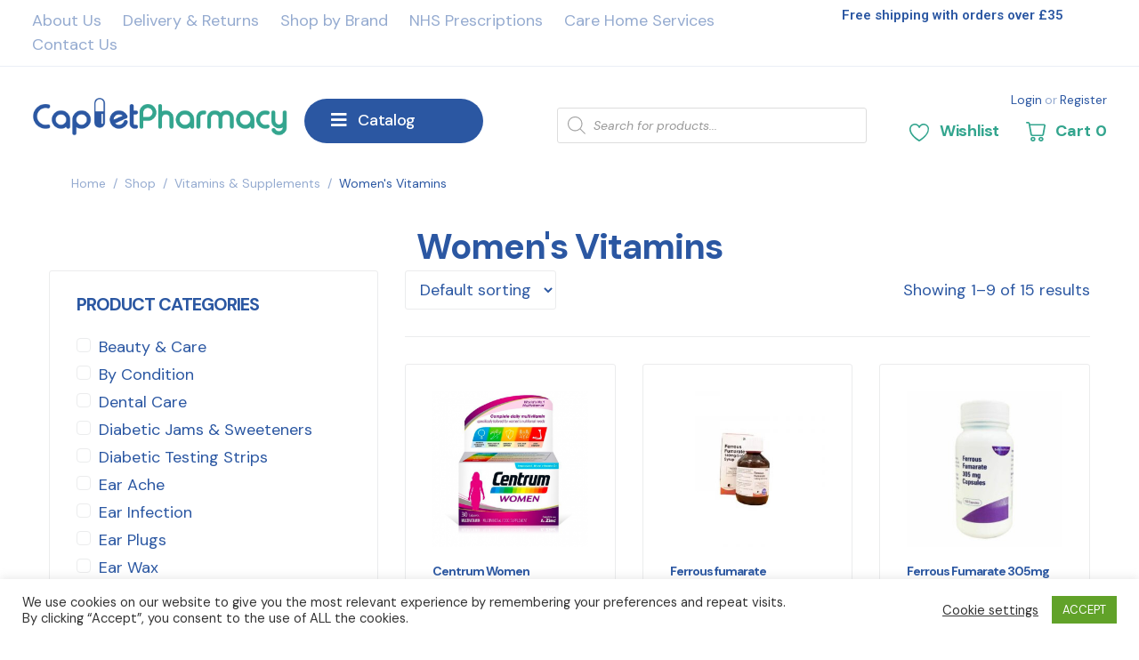

--- FILE ---
content_type: text/html; charset=UTF-8
request_url: https://caplet-pharmacy.com/product-category/vitamins-and-supplements/womens-vitamins/
body_size: 71904
content:
<!DOCTYPE html>
<html lang="en-GB" prefix="og: https://ogp.me/ns#">
<head>
	<!-- Global site tag (gtag.js) - Google Analytics -->
<script async src="https://www.googletagmanager.com/gtag/js?id=UA-218764783-1"></script>
<script>
  window.dataLayer = window.dataLayer || [];
  function gtag(){dataLayer.push(arguments);}
  gtag('js', new Date());

  gtag('config', 'UA-218764783-1');
</script>

<meta charset="UTF-8">
<link rel="profile" href="http://gmpg.org/xfn/11">
<link rel="pingback" href="https://caplet-pharmacy.com/xmlrpc.php">

<meta name="viewport" content="width=device-width, initial-scale=1" />

<!-- Search Engine Optimization by Rank Math - https://rankmath.com/ -->
<title>Women&#039;s Vitamins Archives - Caplet Pharmacy</title>
<meta name="robots" content="index, follow, max-snippet:-1, max-video-preview:-1, max-image-preview:large"/>
<link rel="canonical" href="https://caplet-pharmacy.com/product-category/vitamins-and-supplements/womens-vitamins/" />
<link rel="next" href="https://caplet-pharmacy.com/product-category/vitamins-and-supplements/womens-vitamins/page/2/" />
<meta property="og:locale" content="en_GB" />
<meta property="og:type" content="article" />
<meta property="og:title" content="Women&#039;s Vitamins Archives - Caplet Pharmacy" />
<meta property="og:url" content="https://caplet-pharmacy.com/product-category/vitamins-and-supplements/womens-vitamins/" />
<meta property="og:site_name" content="Caplet Pharmacy" />
<meta property="article:publisher" content="https://www.facebook.com/CapletPharmacyUK/" />
<meta property="og:image" content="https://caplet-pharmacy.com/wp-content/uploads/2021/06/k-Caplet-Pharmacy-rev1-png.png" />
<meta property="og:image:secure_url" content="https://caplet-pharmacy.com/wp-content/uploads/2021/06/k-Caplet-Pharmacy-rev1-png.png" />
<meta property="og:image:width" content="1642" />
<meta property="og:image:height" content="260" />
<meta property="og:image:type" content="image/png" />
<meta name="twitter:card" content="summary_large_image" />
<meta name="twitter:title" content="Women&#039;s Vitamins Archives - Caplet Pharmacy" />
<meta name="twitter:image" content="https://caplet-pharmacy.com/wp-content/uploads/2021/06/k-Caplet-Pharmacy-rev1-png.png" />
<meta name="twitter:label1" content="Products" />
<meta name="twitter:data1" content="15" />
<script type="application/ld+json" class="rank-math-schema">{"@context":"https://schema.org","@graph":[{"@type":"Organization","@id":"https://caplet-pharmacy.com/#organization","name":"Caplet Pharmacy","sameAs":["https://www.facebook.com/CapletPharmacyUK/"]},{"@type":"WebSite","@id":"https://caplet-pharmacy.com/#website","url":"https://caplet-pharmacy.com","name":"Caplet Pharmacy","publisher":{"@id":"https://caplet-pharmacy.com/#organization"},"inLanguage":"en-GB"},{"@type":"BreadcrumbList","@id":"https://caplet-pharmacy.com/product-category/vitamins-and-supplements/womens-vitamins/#breadcrumb","itemListElement":[{"@type":"ListItem","position":"1","item":{"@id":"https://caplet-pharmacy.com","name":"Home"}},{"@type":"ListItem","position":"2","item":{"@id":"https://caplet-pharmacy.com/product-category/vitamins-and-supplements/womens-vitamins/","name":"Women's Vitamins"}}]},{"@type":"CollectionPage","@id":"https://caplet-pharmacy.com/product-category/vitamins-and-supplements/womens-vitamins/#webpage","url":"https://caplet-pharmacy.com/product-category/vitamins-and-supplements/womens-vitamins/","name":"Women&#039;s Vitamins Archives - Caplet Pharmacy","isPartOf":{"@id":"https://caplet-pharmacy.com/#website"},"inLanguage":"en-GB","breadcrumb":{"@id":"https://caplet-pharmacy.com/product-category/vitamins-and-supplements/womens-vitamins/#breadcrumb"}},{"@context":"https://schema.org/","@graph":[{"@type":"Product","name":"Centrum Women Multivitamin Tablets 30 - Caplet Pharmacy","url":"https://caplet-pharmacy.com/product/vitamins-and-supplements/womens-vitamins/centrum-women-multivitamin-tablets-30/","@id":"https://caplet-pharmacy.com/product/vitamins-and-supplements/womens-vitamins/centrum-women-multivitamin-tablets-30/","description":"Multivitamin-multimineral food supplement for adults under 50 Complete daily multivitamin for general wellbeing of adults under 50."},{"@type":"Product","name":"Ferrous fumarate 140mg/5ml Syrup- 300ml - Caplet Pharmacy","url":"https://caplet-pharmacy.com/product/vitamins-and-supplements/vitamins-minerals/ferrous-fumarate-140mg-5ml-syrup-300ml/","@id":"https://caplet-pharmacy.com/product/vitamins-and-supplements/vitamins-minerals/ferrous-fumarate-140mg-5ml-syrup-300ml/","description":"This Syrup contains Ferrous Fumarate, a form of iron, which prevents low levels of iron and replaces iron in the blood due to simple anaemia.\u00a0Ferrous Fumarate\u00a0can therefore be used for the treatment and prevention of iron deficiency. (Brands May Vary)"},{"@type":"Product","name":"Ferrous Fumarate 305mg Capsules 100 - Caplet Pharmacy","url":"https://caplet-pharmacy.com/product/vitamins-and-supplements/vitamins-minerals/ferrous-fumarate-305mg-capsules-100/","@id":"https://caplet-pharmacy.com/product/vitamins-and-supplements/vitamins-minerals/ferrous-fumarate-305mg-capsules-100/","description":"Ferrous Fumarate, a form of iron, which prevents low levels of iron and replaces iron in the blood due to simple anaemia. Can therefore be used for the treatment and prevention of iron deficiency."},{"@type":"Product","name":"Ferrous Gluconate 300mg Tablets 28 - Caplet Pharmacy","url":"https://caplet-pharmacy.com/product/vitamins-and-supplements/vitamins-minerals/ferrous-gluconate-300mg-tablets-28/","@id":"https://caplet-pharmacy.com/product/vitamins-and-supplements/vitamins-minerals/ferrous-gluconate-300mg-tablets-28/","description":"Ferrous Gluconate 300mg Tablets 28"},{"@type":"Product","name":"Ferrous Sulphate Tablets 200mg- 100 Tablets - Caplet Pharmacy","url":"https://caplet-pharmacy.com/product/vitamins-and-supplements/vitamins-minerals/ferrous-sulphate-tablets-200mg-100-tablets/","@id":"https://caplet-pharmacy.com/product/vitamins-and-supplements/vitamins-minerals/ferrous-sulphate-tablets-200mg-100-tablets/","description":"Ferrous Sulphate Tablets contribute towards red blood cell production and to keep blood levels balanced and healthy. Source of Iron Healthy Blood Levels Red Blood Cell Production"},{"@type":"Product","name":"Ferrous Sulphate Tablets 200mg- 28 - Caplet Pharmacy","url":"https://caplet-pharmacy.com/product/vitamins-and-supplements/vitamins-minerals/ferrous-sulfate-tablets-200mg-28/","@id":"https://caplet-pharmacy.com/product/vitamins-and-supplements/vitamins-minerals/ferrous-sulfate-tablets-200mg-28/","description":"Ferrous Sulphate Tablets contribute towards red blood cell production and to keep blood levels balanced and healthy. Source of Iron Healthy Blood Levels Red Blood Cell Production (Brands May Vary)"},{"@type":"Product","name":"Galfer 305mg Ferrous Fumarate Capsules 100 - Caplet Pharmacy","url":"https://caplet-pharmacy.com/product/vitamins-and-supplements/vitamins-minerals/galfer-305mg-ferrous-fumarate-capsules-100/","@id":"https://caplet-pharmacy.com/product/vitamins-and-supplements/vitamins-minerals/galfer-305mg-ferrous-fumarate-capsules-100/","description":"Galfer Capsules contains Ferrous Fumarate, a form of iron, which prevents low levels of iron and replaces iron in the blood due to simple anaemia.\u00a0Galfer\u00a0can therefore be used for the treatment and prevention of iron deficiency."},{"@type":"Product","name":"Galfer 305mg Ferrous Fumarate Capsules 250 - Caplet Pharmacy","url":"https://caplet-pharmacy.com/product/vitamins-and-supplements/vitamins-minerals/galfer-305mg-ferrous-fumarate-capsules-250/","@id":"https://caplet-pharmacy.com/product/vitamins-and-supplements/vitamins-minerals/galfer-305mg-ferrous-fumarate-capsules-250/","description":"Galfer Capsules contains Ferrous Fumarate, a form of iron, which prevents low levels of iron and replaces iron in the blood due to simple anaemia.\u00a0Galfer\u00a0can therefore be used for the treatment and prevention of iron deficiency."},{"@type":"Product","name":"Galfer Syrup 300ml - Caplet Pharmacy","url":"https://caplet-pharmacy.com/product/vitamins-and-supplements/vitamins-minerals/galfer-syrup-300ml/","@id":"https://caplet-pharmacy.com/product/vitamins-and-supplements/vitamins-minerals/galfer-syrup-300ml/","description":"Galfer\u00a0Syrup contains\u00a0Ferrous Fumarate, a form of iron, which prevents low levels of iron and replaces iron in the blood due to simple anaemia.\u00a0Galfer\u00a0can therefore be used for the treatment and prevention of iron deficiency."}]}]}</script>
<!-- /Rank Math WordPress SEO plugin -->

<link rel='dns-prefetch' href='//www.googletagmanager.com' />
<link rel='dns-prefetch' href='//omnisnippet1.com' />
<link rel='dns-prefetch' href='//widget.trustpilot.com' />
<link rel='dns-prefetch' href='//stats.wp.com' />
<link rel='dns-prefetch' href='//fonts.googleapis.com' />
<link rel="alternate" type="application/rss+xml" title="Caplet Pharmacy &raquo; Feed" href="https://caplet-pharmacy.com/feed/" />
<link rel="alternate" type="application/rss+xml" title="Caplet Pharmacy &raquo; Comments Feed" href="https://caplet-pharmacy.com/comments/feed/" />
<link rel="alternate" type="application/rss+xml" title="Caplet Pharmacy &raquo; Women&#039;s Vitamins Category Feed" href="https://caplet-pharmacy.com/product-category/vitamins-and-supplements/womens-vitamins/feed/" />
<style id='wp-img-auto-sizes-contain-inline-css' type='text/css'>
img:is([sizes=auto i],[sizes^="auto," i]){contain-intrinsic-size:3000px 1500px}
/*# sourceURL=wp-img-auto-sizes-contain-inline-css */
</style>
<link rel='stylesheet' id='omnisend-woocommerce-checkout-block-checkout-newsletter-subscription-block-css' href='https://caplet-pharmacy.com/wp-content/plugins/omnisend-connect/includes/blocks/build/omnisend-checkout-block.css?ver=0.1.1' type='text/css' media='all' />
<link rel='stylesheet' id='sweetalert2-css' href='https://caplet-pharmacy.com/wp-content/plugins/user-registration/assets/css/sweetalert2/sweetalert2.min.css?ver=10.16.7' type='text/css' media='all' />
<link rel='stylesheet' id='user-registration-general-css' href='https://caplet-pharmacy.com/wp-content/plugins/user-registration/assets/css/user-registration.css?ver=3.1.0' type='text/css' media='all' />
<link rel='stylesheet' id='user-registration-smallscreen-css' href='https://caplet-pharmacy.com/wp-content/plugins/user-registration/assets/css/user-registration-smallscreen.css?ver=3.1.0' type='text/css' media='only screen and (max-width: 768px)' />
<link rel='stylesheet' id='user-registration-my-account-layout-css' href='https://caplet-pharmacy.com/wp-content/plugins/user-registration/assets/css/my-account-layout.css?ver=3.1.0' type='text/css' media='all' />
<link rel='stylesheet' id='dashicons-css' href='https://caplet-pharmacy.com/wp-includes/css/dashicons.min.css?ver=6.9' type='text/css' media='all' />
<style id='dashicons-inline-css' type='text/css'>
[data-font="Dashicons"]:before {font-family: 'Dashicons' !important;content: attr(data-icon) !important;speak: none !important;font-weight: normal !important;font-variant: normal !important;text-transform: none !important;line-height: 1 !important;font-style: normal !important;-webkit-font-smoothing: antialiased !important;-moz-osx-font-smoothing: grayscale !important;}
/*# sourceURL=dashicons-inline-css */
</style>
<style id='wp-emoji-styles-inline-css' type='text/css'>

	img.wp-smiley, img.emoji {
		display: inline !important;
		border: none !important;
		box-shadow: none !important;
		height: 1em !important;
		width: 1em !important;
		margin: 0 0.07em !important;
		vertical-align: -0.1em !important;
		background: none !important;
		padding: 0 !important;
	}
/*# sourceURL=wp-emoji-styles-inline-css */
</style>
<link rel='stylesheet' id='wp-block-library-css' href='https://caplet-pharmacy.com/wp-includes/css/dist/block-library/style.min.css?ver=6.9' type='text/css' media='all' />
<style id='wp-block-library-inline-css' type='text/css'>
.has-text-align-justify{text-align:justify;}

/*# sourceURL=wp-block-library-inline-css */
</style><style id='global-styles-inline-css' type='text/css'>
:root{--wp--preset--aspect-ratio--square: 1;--wp--preset--aspect-ratio--4-3: 4/3;--wp--preset--aspect-ratio--3-4: 3/4;--wp--preset--aspect-ratio--3-2: 3/2;--wp--preset--aspect-ratio--2-3: 2/3;--wp--preset--aspect-ratio--16-9: 16/9;--wp--preset--aspect-ratio--9-16: 9/16;--wp--preset--color--black: #000000;--wp--preset--color--cyan-bluish-gray: #abb8c3;--wp--preset--color--white: #ffffff;--wp--preset--color--pale-pink: #f78da7;--wp--preset--color--vivid-red: #cf2e2e;--wp--preset--color--luminous-vivid-orange: #ff6900;--wp--preset--color--luminous-vivid-amber: #fcb900;--wp--preset--color--light-green-cyan: #7bdcb5;--wp--preset--color--vivid-green-cyan: #00d084;--wp--preset--color--pale-cyan-blue: #8ed1fc;--wp--preset--color--vivid-cyan-blue: #0693e3;--wp--preset--color--vivid-purple: #9b51e0;--wp--preset--gradient--vivid-cyan-blue-to-vivid-purple: linear-gradient(135deg,rgb(6,147,227) 0%,rgb(155,81,224) 100%);--wp--preset--gradient--light-green-cyan-to-vivid-green-cyan: linear-gradient(135deg,rgb(122,220,180) 0%,rgb(0,208,130) 100%);--wp--preset--gradient--luminous-vivid-amber-to-luminous-vivid-orange: linear-gradient(135deg,rgb(252,185,0) 0%,rgb(255,105,0) 100%);--wp--preset--gradient--luminous-vivid-orange-to-vivid-red: linear-gradient(135deg,rgb(255,105,0) 0%,rgb(207,46,46) 100%);--wp--preset--gradient--very-light-gray-to-cyan-bluish-gray: linear-gradient(135deg,rgb(238,238,238) 0%,rgb(169,184,195) 100%);--wp--preset--gradient--cool-to-warm-spectrum: linear-gradient(135deg,rgb(74,234,220) 0%,rgb(151,120,209) 20%,rgb(207,42,186) 40%,rgb(238,44,130) 60%,rgb(251,105,98) 80%,rgb(254,248,76) 100%);--wp--preset--gradient--blush-light-purple: linear-gradient(135deg,rgb(255,206,236) 0%,rgb(152,150,240) 100%);--wp--preset--gradient--blush-bordeaux: linear-gradient(135deg,rgb(254,205,165) 0%,rgb(254,45,45) 50%,rgb(107,0,62) 100%);--wp--preset--gradient--luminous-dusk: linear-gradient(135deg,rgb(255,203,112) 0%,rgb(199,81,192) 50%,rgb(65,88,208) 100%);--wp--preset--gradient--pale-ocean: linear-gradient(135deg,rgb(255,245,203) 0%,rgb(182,227,212) 50%,rgb(51,167,181) 100%);--wp--preset--gradient--electric-grass: linear-gradient(135deg,rgb(202,248,128) 0%,rgb(113,206,126) 100%);--wp--preset--gradient--midnight: linear-gradient(135deg,rgb(2,3,129) 0%,rgb(40,116,252) 100%);--wp--preset--font-size--small: 13px;--wp--preset--font-size--medium: 20px;--wp--preset--font-size--large: 36px;--wp--preset--font-size--x-large: 42px;--wp--preset--spacing--20: 0.44rem;--wp--preset--spacing--30: 0.67rem;--wp--preset--spacing--40: 1rem;--wp--preset--spacing--50: 1.5rem;--wp--preset--spacing--60: 2.25rem;--wp--preset--spacing--70: 3.38rem;--wp--preset--spacing--80: 5.06rem;--wp--preset--shadow--natural: 6px 6px 9px rgba(0, 0, 0, 0.2);--wp--preset--shadow--deep: 12px 12px 50px rgba(0, 0, 0, 0.4);--wp--preset--shadow--sharp: 6px 6px 0px rgba(0, 0, 0, 0.2);--wp--preset--shadow--outlined: 6px 6px 0px -3px rgb(255, 255, 255), 6px 6px rgb(0, 0, 0);--wp--preset--shadow--crisp: 6px 6px 0px rgb(0, 0, 0);}:where(.is-layout-flex){gap: 0.5em;}:where(.is-layout-grid){gap: 0.5em;}body .is-layout-flex{display: flex;}.is-layout-flex{flex-wrap: wrap;align-items: center;}.is-layout-flex > :is(*, div){margin: 0;}body .is-layout-grid{display: grid;}.is-layout-grid > :is(*, div){margin: 0;}:where(.wp-block-columns.is-layout-flex){gap: 2em;}:where(.wp-block-columns.is-layout-grid){gap: 2em;}:where(.wp-block-post-template.is-layout-flex){gap: 1.25em;}:where(.wp-block-post-template.is-layout-grid){gap: 1.25em;}.has-black-color{color: var(--wp--preset--color--black) !important;}.has-cyan-bluish-gray-color{color: var(--wp--preset--color--cyan-bluish-gray) !important;}.has-white-color{color: var(--wp--preset--color--white) !important;}.has-pale-pink-color{color: var(--wp--preset--color--pale-pink) !important;}.has-vivid-red-color{color: var(--wp--preset--color--vivid-red) !important;}.has-luminous-vivid-orange-color{color: var(--wp--preset--color--luminous-vivid-orange) !important;}.has-luminous-vivid-amber-color{color: var(--wp--preset--color--luminous-vivid-amber) !important;}.has-light-green-cyan-color{color: var(--wp--preset--color--light-green-cyan) !important;}.has-vivid-green-cyan-color{color: var(--wp--preset--color--vivid-green-cyan) !important;}.has-pale-cyan-blue-color{color: var(--wp--preset--color--pale-cyan-blue) !important;}.has-vivid-cyan-blue-color{color: var(--wp--preset--color--vivid-cyan-blue) !important;}.has-vivid-purple-color{color: var(--wp--preset--color--vivid-purple) !important;}.has-black-background-color{background-color: var(--wp--preset--color--black) !important;}.has-cyan-bluish-gray-background-color{background-color: var(--wp--preset--color--cyan-bluish-gray) !important;}.has-white-background-color{background-color: var(--wp--preset--color--white) !important;}.has-pale-pink-background-color{background-color: var(--wp--preset--color--pale-pink) !important;}.has-vivid-red-background-color{background-color: var(--wp--preset--color--vivid-red) !important;}.has-luminous-vivid-orange-background-color{background-color: var(--wp--preset--color--luminous-vivid-orange) !important;}.has-luminous-vivid-amber-background-color{background-color: var(--wp--preset--color--luminous-vivid-amber) !important;}.has-light-green-cyan-background-color{background-color: var(--wp--preset--color--light-green-cyan) !important;}.has-vivid-green-cyan-background-color{background-color: var(--wp--preset--color--vivid-green-cyan) !important;}.has-pale-cyan-blue-background-color{background-color: var(--wp--preset--color--pale-cyan-blue) !important;}.has-vivid-cyan-blue-background-color{background-color: var(--wp--preset--color--vivid-cyan-blue) !important;}.has-vivid-purple-background-color{background-color: var(--wp--preset--color--vivid-purple) !important;}.has-black-border-color{border-color: var(--wp--preset--color--black) !important;}.has-cyan-bluish-gray-border-color{border-color: var(--wp--preset--color--cyan-bluish-gray) !important;}.has-white-border-color{border-color: var(--wp--preset--color--white) !important;}.has-pale-pink-border-color{border-color: var(--wp--preset--color--pale-pink) !important;}.has-vivid-red-border-color{border-color: var(--wp--preset--color--vivid-red) !important;}.has-luminous-vivid-orange-border-color{border-color: var(--wp--preset--color--luminous-vivid-orange) !important;}.has-luminous-vivid-amber-border-color{border-color: var(--wp--preset--color--luminous-vivid-amber) !important;}.has-light-green-cyan-border-color{border-color: var(--wp--preset--color--light-green-cyan) !important;}.has-vivid-green-cyan-border-color{border-color: var(--wp--preset--color--vivid-green-cyan) !important;}.has-pale-cyan-blue-border-color{border-color: var(--wp--preset--color--pale-cyan-blue) !important;}.has-vivid-cyan-blue-border-color{border-color: var(--wp--preset--color--vivid-cyan-blue) !important;}.has-vivid-purple-border-color{border-color: var(--wp--preset--color--vivid-purple) !important;}.has-vivid-cyan-blue-to-vivid-purple-gradient-background{background: var(--wp--preset--gradient--vivid-cyan-blue-to-vivid-purple) !important;}.has-light-green-cyan-to-vivid-green-cyan-gradient-background{background: var(--wp--preset--gradient--light-green-cyan-to-vivid-green-cyan) !important;}.has-luminous-vivid-amber-to-luminous-vivid-orange-gradient-background{background: var(--wp--preset--gradient--luminous-vivid-amber-to-luminous-vivid-orange) !important;}.has-luminous-vivid-orange-to-vivid-red-gradient-background{background: var(--wp--preset--gradient--luminous-vivid-orange-to-vivid-red) !important;}.has-very-light-gray-to-cyan-bluish-gray-gradient-background{background: var(--wp--preset--gradient--very-light-gray-to-cyan-bluish-gray) !important;}.has-cool-to-warm-spectrum-gradient-background{background: var(--wp--preset--gradient--cool-to-warm-spectrum) !important;}.has-blush-light-purple-gradient-background{background: var(--wp--preset--gradient--blush-light-purple) !important;}.has-blush-bordeaux-gradient-background{background: var(--wp--preset--gradient--blush-bordeaux) !important;}.has-luminous-dusk-gradient-background{background: var(--wp--preset--gradient--luminous-dusk) !important;}.has-pale-ocean-gradient-background{background: var(--wp--preset--gradient--pale-ocean) !important;}.has-electric-grass-gradient-background{background: var(--wp--preset--gradient--electric-grass) !important;}.has-midnight-gradient-background{background: var(--wp--preset--gradient--midnight) !important;}.has-small-font-size{font-size: var(--wp--preset--font-size--small) !important;}.has-medium-font-size{font-size: var(--wp--preset--font-size--medium) !important;}.has-large-font-size{font-size: var(--wp--preset--font-size--large) !important;}.has-x-large-font-size{font-size: var(--wp--preset--font-size--x-large) !important;}
/*# sourceURL=global-styles-inline-css */
</style>

<style id='classic-theme-styles-inline-css' type='text/css'>
/*! This file is auto-generated */
.wp-block-button__link{color:#fff;background-color:#32373c;border-radius:9999px;box-shadow:none;text-decoration:none;padding:calc(.667em + 2px) calc(1.333em + 2px);font-size:1.125em}.wp-block-file__button{background:#32373c;color:#fff;text-decoration:none}
/*# sourceURL=/wp-includes/css/classic-themes.min.css */
</style>
<link rel='stylesheet' id='cookie-law-info-css' href='https://caplet-pharmacy.com/wp-content/plugins/cookie-law-info/legacy/public/css/cookie-law-info-public.css?ver=3.1.6' type='text/css' media='all' />
<link rel='stylesheet' id='cookie-law-info-gdpr-css' href='https://caplet-pharmacy.com/wp-content/plugins/cookie-law-info/legacy/public/css/cookie-law-info-gdpr.css?ver=3.1.6' type='text/css' media='all' />
<style id='woocommerce-inline-inline-css' type='text/css'>
.woocommerce form .form-row .required { visibility: visible; }
/*# sourceURL=woocommerce-inline-inline-css */
</style>
<link rel='stylesheet' id='brands-styles-css' href='https://caplet-pharmacy.com/wp-content/plugins/woocommerce-brands/assets/css/style.css?ver=1.6.36' type='text/css' media='all' />
<link rel='stylesheet' id='advance-ecommerce-tracking-css' href='https://caplet-pharmacy.com/wp-content/plugins/woo-ecommerce-tracking-for-google-and-facebook/public/css/advance-ecommerce-tracking-public.css?ver=3.7.2' type='text/css' media='all' />
<link rel='stylesheet' id='yith-wcan-shortcodes-css' href='https://caplet-pharmacy.com/wp-content/plugins/yith-woocommerce-ajax-navigation/assets/css/shortcodes.css?ver=4.27.0' type='text/css' media='all' />
<style id='yith-wcan-shortcodes-inline-css' type='text/css'>
:root{
	--yith-wcan-filters_colors_titles: #434343;
	--yith-wcan-filters_colors_background: #FFFFFF;
	--yith-wcan-filters_colors_accent: #A7144C;
	--yith-wcan-filters_colors_accent_r: 167;
	--yith-wcan-filters_colors_accent_g: 20;
	--yith-wcan-filters_colors_accent_b: 76;
	--yith-wcan-color_swatches_border_radius: 100%;
	--yith-wcan-color_swatches_size: 30px;
	--yith-wcan-labels_style_background: #FFFFFF;
	--yith-wcan-labels_style_background_hover: #A7144C;
	--yith-wcan-labels_style_background_active: #A7144C;
	--yith-wcan-labels_style_text: #434343;
	--yith-wcan-labels_style_text_hover: #FFFFFF;
	--yith-wcan-labels_style_text_active: #FFFFFF;
	--yith-wcan-anchors_style_text: #434343;
	--yith-wcan-anchors_style_text_hover: #A7144C;
	--yith-wcan-anchors_style_text_active: #A7144C;
}
/*# sourceURL=yith-wcan-shortcodes-inline-css */
</style>
<link rel='stylesheet' id='dgwt-wcas-style-css' href='https://caplet-pharmacy.com/wp-content/plugins/ajax-search-for-woocommerce/assets/css/style.min.css?ver=1.26.1' type='text/css' media='all' />
<link rel='stylesheet' id='font-awesome-css' href='https://caplet-pharmacy.com/wp-content/plugins/elementor/assets/lib/font-awesome/css/font-awesome.min.css?ver=4.7.0' type='text/css' media='all' />
<style id='font-awesome-inline-css' type='text/css'>
[data-font="FontAwesome"]:before {font-family: 'FontAwesome' !important;content: attr(data-icon) !important;speak: none !important;font-weight: normal !important;font-variant: normal !important;text-transform: none !important;line-height: 1 !important;font-style: normal !important;-webkit-font-smoothing: antialiased !important;-moz-osx-font-smoothing: grayscale !important;}
/*# sourceURL=font-awesome-inline-css */
</style>
<link rel='stylesheet' id='kava-parent-theme-style-css' href='https://caplet-pharmacy.com/wp-content/themes/kava/style.css?ver=2.1.4' type='text/css' media='all' />
<link rel='stylesheet' id='kava-theme-style-css' href='https://caplet-pharmacy.com/wp-content/themes/ultramed/style.css?ver=2.1.4' type='text/css' media='all' />
<style id='kava-theme-style-inline-css' type='text/css'>
/* #Typography */body {font-style: normal;font-weight: 400;font-size: 18px;line-height: 1.5;font-family: 'DM Sans', sans-serif;letter-spacing: 0px;text-align: left;color: #2b57a2;}h1,.h1-style {font-style: normal;font-weight: 700;font-size: 58px;line-height: 1;font-family: 'DM Sans', sans-serif;letter-spacing: -3px;text-align: inherit;color: #2b57a2;}h2,.h2-style {font-style: normal;font-weight: 700;font-size: 29px;line-height: 1;font-family: 'DM Sans', sans-serif;letter-spacing: -1px;text-align: inherit;color: #2b57a2;}h3,.h3-style {font-style: normal;font-weight: 700;font-size: 27px;line-height: 1.3;font-family: 'DM Sans', sans-serif;letter-spacing: -1px;text-align: inherit;color: #2b57a2;}h4,.h4-style {font-style: normal;font-weight: 700;font-size: 24px;line-height: 1.5;font-family: 'DM Sans', sans-serif;letter-spacing: 0px;text-align: inherit;color: #2b57a2;}h5,.h5-style {font-style: normal;font-weight: 700;font-size: 18px;line-height: 1.5;font-family: 'DM Sans', sans-serif;letter-spacing: 0px;text-align: inherit;color: #2b57a2;}h6,.h6-style {font-style: normal;font-weight: 700;font-size: 18px;line-height: 1.5;font-family: 'DM Sans', sans-serif;letter-spacing: 0px;text-align: inherit;color: #2b57a2;}@media (min-width: 1200px) {h1,.h1-style { font-size: 96px; }h2,.h2-style { font-size: 48px; }h3,.h3-style { font-size: 36px; }}a,h1 a:hover,h2 a:hover,h3 a:hover,h4 a:hover,h5 a:hover,h6 a:hover { color: #2b57a2; }a:hover { color: #95abd0; }blockquote {color: #33a58e;}/* #Header */.site-header__wrap {background-color: #ffffff;background-repeat: repeat;background-position: center top;background-attachment: scroll;;}/* ##Top Panel */.top-panel {color: #2b57a2;background-color: #ffffff;}/* #Main Menu */.main-navigation {font-style: normal;font-weight: 400;font-size: 14px;line-height: 1.4;font-family: 'DM Sans', sans-serif;letter-spacing: 0px;}.main-navigation a,.menu-item-has-children:before {color: #2b57a2;}.main-navigation a:hover,.main-navigation .current_page_item>a,.main-navigation .current-menu-item>a,.main-navigation .current_page_ancestor>a,.main-navigation .current-menu-ancestor>a {color: #95abd0;}/* #Mobile Menu */.mobile-menu-toggle-button {color: #ffffff;background-color: #33a58e;}/* #Social */.social-list a {color: #2b57a2;}.social-list a:hover {color: #33a58e;}/* #Breadcrumbs */.breadcrumbs_item {font-style: normal;font-weight: 400;font-size: 11px;line-height: 1.5;font-family: Roboto, sans-serif;letter-spacing: 0px;}.breadcrumbs_item_sep,.breadcrumbs_item_link {color: #2b57a2;}.breadcrumbs_item_link:hover {color: #33a58e;}/* #Post navigation */.post-navigation-container i {color: #2b57a2;}.post-navigation-container .nav-links a:hover .post-title,.post-navigation-container .nav-links a:hover .nav-text {color: #2b57a2;}.post-navigation-container .nav-links a:hover i {color: #95abd0;}/* #Pagination */.posts-list-navigation .pagination .page-numbers,.page-links > span,.page-links > a {color: #2b57a2;}.posts-list-navigation .pagination a.page-numbers:hover,.posts-list-navigation .pagination .page-numbers.current,.page-links > a:hover,.page-links > span {color: #95abd0;}.posts-list-navigation .pagination .next,.posts-list-navigation .pagination .prev {color: #2b57a2;}.posts-list-navigation .pagination .next:hover,.posts-list-navigation .pagination .prev:hover {color: #95abd0;}/* #Button Appearance Styles (regular scheme) */.btn,button,input[type='button'],input[type='reset'],input[type='submit'] {font-style: normal;font-weight: 700;font-size: 12px;line-height: 1.2;font-family: 'DM Sans', sans-serif;letter-spacing: 2px;color: #ffffff;background-color: #33a58e;}.btn:hover,button:hover,input[type='button']:hover,input[type='reset']:hover,input[type='submit']:hover,input[type='reset']:hover {color: #ffffff;background-color: rgb(89,203,180);}.btn.invert-button {color: #ffffff;}.btn.invert-button:hover {color: #ffffff;border-color: #33a58e;background-color: #33a58e;}/* #Totop Button */#toTop {padding: 0px 0px;border-radius: 0px;background-color: ;color: ;}#toTop:hover {background-color: ;color: ;}input,optgroup,select,textarea {font-size: 18px;}/* #Comment, Contact, Password Forms */.comment-form .submit,.wpcf7-submit,.post-password-form label + input {font-style: normal;font-weight: 700;font-size: 12px;line-height: 1.2;font-family: 'DM Sans', sans-serif;letter-spacing: 2px;color: #ffffff;background-color: #33a58e;}.comment-form .submit:hover,.wpcf7-submit:hover,.post-password-form label + input:hover {color: #ffffff;background-color: rgb(89,203,180);}.comment-reply-title {font-style: normal;font-weight: 700;font-size: 24px;line-height: 1.5;font-family: 'DM Sans', sans-serif;letter-spacing: 0px;color: #2b57a2;}/* Cookies consent */.comment-form-cookies-consent input[type='checkbox']:checked ~ label[for=wp-comment-cookies-consent]:before {color: #ffffff;border-color: #33a58e;background-color: #33a58e;}/* #Comment Reply Link */#cancel-comment-reply-link {color: #2b57a2;}#cancel-comment-reply-link:hover {color: #95abd0;}/* #Comment item */.comment-body .fn {font-style: normal;font-weight: 700;font-size: 18px;line-height: 1.5;font-family: 'DM Sans', sans-serif;letter-spacing: 0px;color: #2b57a2;}.comment-date__time {color: #2b57a2;}.comment-reply-link {font-style: normal;font-weight: 700;font-size: 12px;line-height: 1.2;font-family: 'DM Sans', sans-serif;letter-spacing: 2px;}/* #Input Placeholders */::-webkit-input-placeholder { color: #2b57a2; }::-moz-placeholder{ color: #2b57a2; }:-moz-placeholder{ color: #2b57a2; }:-ms-input-placeholder{ color: #2b57a2; }/* #Entry Meta */.posted-on,.cat-links,.byline,.tags-links {color: #2b57a2;}.comments-button {color: #2b57a2;}.comments-button:hover {color: #ffffff;background-color: #33a58e;}.btn-style .post-categories a {color: #ffffff;background-color: #33a58e;}.btn-style .post-categories a:hover {color: #ffffff;background-color: rgb(89,203,180);}.sticky-label {color: #ffffff;background-color: #33a58e;}/* Posts List Item Invert */.invert-hover.has-post-thumbnail:hover,.invert-hover.has-post-thumbnail:hover .posted-on,.invert-hover.has-post-thumbnail:hover .cat-links,.invert-hover.has-post-thumbnail:hover .byline,.invert-hover.has-post-thumbnail:hover .tags-links,.invert-hover.has-post-thumbnail:hover .entry-meta,.invert-hover.has-post-thumbnail:hover a,.invert-hover.has-post-thumbnail:hover .btn-icon,.invert-item.has-post-thumbnail,.invert-item.has-post-thumbnail .posted-on,.invert-item.has-post-thumbnail .cat-links,.invert-item.has-post-thumbnail .byline,.invert-item.has-post-thumbnail .tags-links,.invert-item.has-post-thumbnail .entry-meta,.invert-item.has-post-thumbnail a,.invert-item.has-post-thumbnail .btn:hover,.invert-item.has-post-thumbnail .btn-style .post-categories a:hover,.invert,.invert .entry-title,.invert a,.invert .byline,.invert .posted-on,.invert .cat-links,.invert .tags-links {color: #ffffff;}.invert-hover.has-post-thumbnail:hover a:hover,.invert-hover.has-post-thumbnail:hover .btn-icon:hover,.invert-item.has-post-thumbnail a:hover,.invert a:hover {color: #2b57a2;}.invert-hover.has-post-thumbnail .btn,.invert-item.has-post-thumbnail .comments-button,.posts-list--default.list-style-v10 .invert.default-item .comments-button{color: #ffffff;background-color: #33a58e;}.invert-hover.has-post-thumbnail .btn:hover,.invert-item.has-post-thumbnail .comments-button:hover,.posts-list--default.list-style-v10 .invert.default-item .comments-button:hover {color: #2b57a2;background-color: #ffffff;}/* Default Posts List */.list-style-v8 .comments-link {color: #2b57a2;}.list-style-v8 .comments-link:hover {color: #95abd0;}/* Creative Posts List */.creative-item .entry-title a:hover {color: #2b57a2;}.list-style-default .creative-item a,.creative-item .btn-icon {color: #2b57a2;}.list-style-default .creative-item a:hover,.creative-item .btn-icon:hover {color: #2b57a2;}.list-style-default .creative-item .btn,.list-style-default .creative-item .btn:hover,.list-style-default .creative-item .comments-button:hover {color: #ffffff;}.creative-item__title-first-letter {font-style: normal;font-weight: 700;font-family: 'DM Sans', sans-serif;color: #2b57a2;}.posts-list--creative.list-style-v10 .creative-item:before {background-color: #33a58e;box-shadow: 0px 0px 0px 8px rgba(51,165,142,0.25);}.posts-list--creative.list-style-v10 .creative-item__post-date {font-style: normal;font-weight: 700;font-size: 24px;line-height: 1.5;font-family: 'DM Sans', sans-serif;letter-spacing: 0px;color: #2b57a2;}.posts-list--creative.list-style-v10 .creative-item__post-date a {color: #2b57a2;}.posts-list--creative.list-style-v10 .creative-item__post-date a:hover {color: #95abd0;}/* Creative Posts List style-v2 */.list-style-v2 .creative-item .entry-title,.list-style-v9 .creative-item .entry-title {font-style: normal;font-weight: 700;font-size: 24px;line-height: 1.5;font-family: 'DM Sans', sans-serif;letter-spacing: 0px;}/* Image Post Format */.post_format-post-format-image .post-thumbnail__link:before {color: #ffffff;background-color: #33a58e;}/* Gallery Post Format */.post_format-post-format-gallery .swiper-button-prev,.post_format-post-format-gallery .swiper-button-next {color: #2b57a2;}.post_format-post-format-gallery .swiper-button-prev:hover,.post_format-post-format-gallery .swiper-button-next:hover {color: #95abd0;}/* Link Post Format */.post_format-post-format-quote .post-format-quote {color: #ffffff;background-color: #33a58e;}.post_format-post-format-quote .post-format-quote:before {color: #33a58e;background-color: #ffffff;}/* Post Author */.post-author__title a {color: #2b57a2;}.post-author__title a:hover {color: #95abd0;}.invert .post-author__title a {color: #ffffff;}.invert .post-author__title a:hover {color: #2b57a2;}/* Single Post */.single-post blockquote {border-color: #33a58e;}.single-post:not(.post-template-single-layout-4):not(.post-template-single-layout-7) .tags-links a:hover {color: #ffffff;border-color: #33a58e;background-color: #33a58e;}.single-header-3 .post-author .byline,.single-header-4 .post-author .byline,.single-header-5 .post-author .byline {font-style: normal;font-weight: 700;font-size: 24px;line-height: 1.5;font-family: 'DM Sans', sans-serif;letter-spacing: 0px;}.single-header-8,.single-header-10 .entry-header {background-color: #33a58e;}.single-header-8.invert a:hover,.single-header-10.invert a:hover {color: rgba(255,255,255,0.5);}.single-header-3 a.comments-button,.single-header-10 a.comments-button {border: 1px solid #ffffff;}.single-header-3 a.comments-button:hover,.single-header-10 a.comments-button:hover {color: #2b57a2;background-color: #ffffff;}/* Page preloader */.page-preloader {border-top-color: #33a58e;border-right-color: #33a58e;}/* Logo */.site-logo__link,.site-logo__link:hover {color: #33a58e;}/* Page title */.page-title {font-style: normal;font-weight: 700;font-size: 29px;line-height: 1;font-family: 'DM Sans', sans-serif;letter-spacing: -1px;color: #2b57a2;}@media (min-width: 1200px) {.page-title { font-size: 48px; }}/* Grid Posts List */.posts-list.list-style-v3 .comments-link {border-color: #2b57a2;}.posts-list.list-style-v4 .comments-link {color: #2b57a2;}.posts-list.list-style-v4 .posts-list__item.grid-item .grid-item-wrap .comments-link:hover {color: #ffffff;background-color: #2b57a2;}/* Posts List Grid Item Invert */.grid-item-wrap.invert,.grid-item-wrap.invert .posted-on,.grid-item-wrap.invert .cat-links,.grid-item-wrap.invert .byline,.grid-item-wrap.invert .tags-links,.grid-item-wrap.invert .entry-meta,.grid-item-wrap.invert a,.grid-item-wrap.invert .btn-icon,.grid-item-wrap.invert .comments-button {color: #ffffff;}/* Posts List Grid-5 Item Invert */.list-style-v5 .grid-item-wrap.invert .posted-on,.list-style-v5 .grid-item-wrap.invert .cat-links,.list-style-v5 .grid-item-wrap.invert .byline,.list-style-v5 .grid-item-wrap.invert .tags-links,.list-style-v5 .grid-item-wrap.invert .posted-on a,.list-style-v5 .grid-item-wrap.invert .cat-links a,.list-style-v5 .grid-item-wrap.invert .tags-links a,.list-style-v5 .grid-item-wrap.invert .byline a,.list-style-v5 .grid-item-wrap.invert .comments-link,.list-style-v5 .grid-item-wrap.invert .entry-title a:hover {color: #33a58e;}.list-style-v5 .grid-item-wrap.invert .posted-on a:hover,.list-style-v5 .grid-item-wrap.invert .cat-links a:hover,.list-style-v5 .grid-item-wrap.invert .tags-links a:hover,.list-style-v5 .grid-item-wrap.invert .byline a:hover,.list-style-v5 .grid-item-wrap.invert .comments-link:hover {color: #ffffff;}/* Posts List Grid-6 Item Invert */.posts-list.list-style-v6 .posts-list__item.grid-item .grid-item-wrap .cat-links a,.posts-list.list-style-v7 .posts-list__item.grid-item .grid-item-wrap .cat-links a {color: #ffffff;background-color: #2b57a2;}.posts-list.list-style-v6 .posts-list__item.grid-item .grid-item-wrap .cat-links a:hover,.posts-list.list-style-v7 .posts-list__item.grid-item .grid-item-wrap .cat-links a:hover {color: #ffffff;background-color: rgb(89,203,180);}.posts-list.list-style-v9 .posts-list__item.grid-item .grid-item-wrap .entry-header .entry-title {font-weight : 400;}/* Grid 7 */.list-style-v7 .grid-item-wrap.invert .posted-on a:hover,.list-style-v7 .grid-item-wrap.invert .cat-links a:hover,.list-style-v7 .grid-item-wrap.invert .tags-links a:hover,.list-style-v7 .grid-item-wrap.invert .byline a:hover,.list-style-v7 .grid-item-wrap.invert .comments-link:hover,.list-style-v7 .grid-item-wrap.invert .entry-title a:hover,.list-style-v6 .grid-item-wrap.invert .posted-on a:hover,.list-style-v6 .grid-item-wrap.invert .cat-links a:hover,.list-style-v6 .grid-item-wrap.invert .tags-links a:hover,.list-style-v6 .grid-item-wrap.invert .byline a:hover,.list-style-v6 .grid-item-wrap.invert .comments-link:hover,.list-style-v6 .grid-item-wrap.invert .entry-title a:hover {color: #33a58e;}.list-style-v7 .grid-item-wrap.invert .posted-on,.list-style-v7 .grid-item-wrap.invert .cat-links,.list-style-v7 .grid-item-wrap.invert .byline,.list-style-v7 .grid-item-wrap.invert .tags-links,.list-style-v7 .grid-item-wrap.invert .posted-on a,.list-style-v7 .grid-item-wrap.invert .cat-links a,.list-style-v7 .grid-item-wrap.invert .tags-links a,.list-style-v7 .grid-item-wrap.invert .byline a,.list-style-v7 .grid-item-wrap.invert .comments-link,.list-style-v7 .grid-item-wrap.invert .entry-title a,.list-style-v7 .grid-item-wrap.invert .entry-content p,.list-style-v6 .grid-item-wrap.invert .posted-on,.list-style-v6 .grid-item-wrap.invert .cat-links,.list-style-v6 .grid-item-wrap.invert .byline,.list-style-v6 .grid-item-wrap.invert .tags-links,.list-style-v6 .grid-item-wrap.invert .posted-on a,.list-style-v6 .grid-item-wrap.invert .cat-links a,.list-style-v6 .grid-item-wrap.invert .tags-links a,.list-style-v6 .grid-item-wrap.invert .byline a,.list-style-v6 .grid-item-wrap.invert .comments-link,.list-style-v6 .grid-item-wrap.invert .entry-title a,.list-style-v6 .grid-item-wrap.invert .entry-content p {color: #ffffff;}.posts-list.list-style-v7 .grid-item .grid-item-wrap .entry-footer .comments-link:hover,.posts-list.list-style-v6 .grid-item .grid-item-wrap .entry-footer .comments-link:hover,.posts-list.list-style-v6 .posts-list__item.grid-item .grid-item-wrap .btn:hover,.posts-list.list-style-v7 .posts-list__item.grid-item .grid-item-wrap .btn:hover {color: #33a58e;border-color: #33a58e;}.posts-list.list-style-v10 .grid-item-inner .space-between-content .comments-link {color: #2b57a2;}.posts-list.list-style-v10 .grid-item-inner .space-between-content .comments-link:hover {color: #33a58e;}.posts-list.list-style-v10 .posts-list__item.justify-item .justify-item-inner .entry-title a {color: #2b57a2;}.posts-list.posts-list--vertical-justify.list-style-v10 .posts-list__item.justify-item .justify-item-inner .entry-title a:hover{color: #ffffff;background-color: #33a58e;}.posts-list.list-style-v5 .posts-list__item.justify-item .justify-item-inner.invert .cat-links a:hover,.posts-list.list-style-v8 .posts-list__item.justify-item .justify-item-inner.invert .cat-links a:hover {color: #ffffff;background-color: rgb(89,203,180);}.posts-list.list-style-v5 .posts-list__item.justify-item .justify-item-inner.invert .cat-links a,.posts-list.list-style-v8 .posts-list__item.justify-item .justify-item-inner.invert .cat-links a{color: #ffffff;background-color: #2b57a2;}.list-style-v8 .justify-item-inner.invert .posted-on,.list-style-v8 .justify-item-inner.invert .cat-links,.list-style-v8 .justify-item-inner.invert .byline,.list-style-v8 .justify-item-inner.invert .tags-links,.list-style-v8 .justify-item-inner.invert .posted-on a,.list-style-v8 .justify-item-inner.invert .cat-links a,.list-style-v8 .justify-item-inner.invert .tags-links a,.list-style-v8 .justify-item-inner.invert .byline a,.list-style-v8 .justify-item-inner.invert .comments-link,.list-style-v8 .justify-item-inner.invert .entry-title a,.list-style-v8 .justify-item-inner.invert .entry-content p,.list-style-v5 .justify-item-inner.invert .posted-on,.list-style-v5 .justify-item-inner.invert .cat-links,.list-style-v5 .justify-item-inner.invert .byline,.list-style-v5 .justify-item-inner.invert .tags-links,.list-style-v5 .justify-item-inner.invert .posted-on a,.list-style-v5 .justify-item-inner.invert .cat-links a,.list-style-v5 .justify-item-inner.invert .tags-links a,.list-style-v5 .justify-item-inner.invert .byline a,.list-style-v5 .justify-item-inner.invert .comments-link,.list-style-v5 .justify-item-inner.invert .entry-title a,.list-style-v5 .justify-item-inner.invert .entry-content p,.list-style-v4 .justify-item-inner.invert .posted-on:hover,.list-style-v4 .justify-item-inner.invert .cat-links,.list-style-v4 .justify-item-inner.invert .byline,.list-style-v4 .justify-item-inner.invert .tags-links,.list-style-v4 .justify-item-inner.invert .posted-on a,.list-style-v4 .justify-item-inner.invert .cat-links a,.list-style-v4 .justify-item-inner.invert .tags-links a,.list-style-v4 .justify-item-inner.invert .byline a,.list-style-v4 .justify-item-inner.invert .comments-link,.list-style-v4 .justify-item-inner.invert .entry-title a,.list-style-v4 .justify-item-inner.invert .entry-content p {color: #ffffff;}.list-style-v8 .justify-item-inner.invert .posted-on a:hover,.list-style-v8 .justify-item-inner.invert .cat-links a:hover,.list-style-v8 .justify-item-inner.invert .tags-links a:hover,.list-style-v8 .justify-item-inner.invert .byline a:hover,.list-style-v8 .justify-item-inner.invert .comments-link:hover,.list-style-v8 .justify-item-inner.invert .entry-title a:hover,.list-style-v5 .justify-item-inner.invert .posted-on a:hover,.list-style-v5 .justify-item-inner.invert .cat-links a:hover,.list-style-v5 .justify-item-inner.invert .tags-links a:hover,.list-style-v5 .justify-item-inner.invert .byline a:hover,.list-style-v5 .justify-item-inner.invert .entry-title a:hover,.list-style-v4 .justify-item-inner.invert .posted-on a,.list-style-v4 .justify-item-inner.invert .cat-links a:hover,.list-style-v4 .justify-item-inner.invert .tags-links a:hover,.list-style-v4 .justify-item-inner.invert .byline a:hover,.list-style-v4 .justify-item-inner.invert .comments-link:hover,.list-style-v4 .justify-item-inner.invert .entry-title a:hover{color: #33a58e;}.posts-list.list-style-v5 .justify-item .justify-item-wrap .entry-footer .comments-link:hover {border-color: #33a58e;}.list-style-v4 .justify-item-inner.invert .btn:hover,.list-style-v6 .justify-item-wrap.invert .btn:hover,.list-style-v8 .justify-item-inner.invert .btn:hover {color: #ffffff;}.posts-list.posts-list--vertical-justify.list-style-v5 .posts-list__item.justify-item .justify-item-wrap .entry-footer .comments-link:hover,.posts-list.posts-list--vertical-justify.list-style-v5 .posts-list__item.justify-item .justify-item-wrap .entry-footer .btn:hover {color: #33a58e;border-color: #33a58e;}/* masonry Posts List */.posts-list.list-style-v3 .comments-link {border-color: #2b57a2;}.posts-list.list-style-v4 .comments-link {color: #2b57a2;}.posts-list.list-style-v4 .posts-list__item.masonry-item .masonry-item-wrap .comments-link:hover {color: #ffffff;background-color: #2b57a2;}/* Posts List masonry Item Invert */.masonry-item-wrap.invert,.masonry-item-wrap.invert .posted-on,.masonry-item-wrap.invert .cat-links,.masonry-item-wrap.invert .byline,.masonry-item-wrap.invert .tags-links,.masonry-item-wrap.invert .entry-meta,.masonry-item-wrap.invert a,.masonry-item-wrap.invert .btn-icon,.masonry-item-wrap.invert .comments-button {color: #ffffff;}/* Posts List masonry-5 Item Invert */.list-style-v5 .masonry-item-wrap.invert .posted-on,.list-style-v5 .masonry-item-wrap.invert .cat-links,.list-style-v5 .masonry-item-wrap.invert .byline,.list-style-v5 .masonry-item-wrap.invert .tags-links,.list-style-v5 .masonry-item-wrap.invert .posted-on a,.list-style-v5 .masonry-item-wrap.invert .cat-links a,.list-style-v5 .masonry-item-wrap.invert .tags-links a,.list-style-v5 .masonry-item-wrap.invert .byline a,.list-style-v5 .masonry-item-wrap.invert .comments-link,.list-style-v5 .masonry-item-wrap.invert .entry-title a:hover {color: #33a58e;}.list-style-v5 .masonry-item-wrap.invert .posted-on a:hover,.list-style-v5 .masonry-item-wrap.invert .cat-links a:hover,.list-style-v5 .masonry-item-wrap.invert .tags-links a:hover,.list-style-v5 .masonry-item-wrap.invert .byline a:hover,.list-style-v5 .masonry-item-wrap.invert .comments-link:hover {color: #ffffff;}.posts-list.list-style-v10 .masonry-item-inner .space-between-content .comments-link {color: #2b57a2;}.posts-list.list-style-v10 .masonry-item-inner .space-between-content .comments-link:hover {color: #33a58e;}.widget_recent_entries a,.widget_recent_comments a {font-style: normal;font-weight: 700;font-size: 18px;line-height: 1.5;font-family: 'DM Sans', sans-serif;letter-spacing: 0px;color: #2b57a2;}.widget_recent_entries a:hover,.widget_recent_comments a:hover {color: #2b57a2;}.widget_recent_entries .post-date,.widget_recent_comments .recentcomments {color: #2b57a2;}.widget_recent_comments .comment-author-link a {color: #2b57a2;}.widget_recent_comments .comment-author-link a:hover {color: #2b57a2;}.widget_calendar th,.widget_calendar caption {color: #33a58e;}.widget_calendar tbody td a {color: #2b57a2;}.widget_calendar tbody td a:hover {color: #ffffff;background-color: #33a58e;}.widget_calendar tfoot td a {color: #2b57a2;}.widget_calendar tfoot td a:hover {color: #95abd0;}/* Preloader */.jet-smart-listing-wrap.jet-processing + div.jet-smart-listing-loading,div.wpcf7 .ajax-loader {border-top-color: #33a58e;border-right-color: #33a58e;}/*--------------------------------------------------------------## Ecwid Plugin Styles--------------------------------------------------------------*//* Product Title, Product Price amount */html#ecwid_html body#ecwid_body .ec-size .ec-wrapper .ec-store .grid-product__title-inner,html#ecwid_html body#ecwid_body .ec-size .ec-wrapper .ec-store .grid__products .grid-product__image ~ .grid-product__price .grid-product__price-amount,html#ecwid_html body#ecwid_body .ec-size .ec-wrapper .ec-store .grid__products .grid-product__image ~ .grid-product__title .grid-product__price-amount,html#ecwid_html body#ecwid_body .ec-size .ec-store .grid__products--medium-items.grid__products--layout-center .grid-product__price-compare,html#ecwid_html body#ecwid_body .ec-size .ec-store .grid__products--medium-items .grid-product__details,html#ecwid_html body#ecwid_body .ec-size .ec-store .grid__products--medium-items .grid-product__sku,html#ecwid_html body#ecwid_body .ec-size .ec-store .grid__products--medium-items .grid-product__sku-hover,html#ecwid_html body#ecwid_body .ec-size .ec-store .grid__products--medium-items .grid-product__tax,html#ecwid_html body#ecwid_body .ec-size .ec-wrapper .ec-store .form__msg,html#ecwid_html body#ecwid_body .ec-size.ec-size--l .ec-wrapper .ec-store h1,html#ecwid_html body#ecwid_body.page .ec-size .ec-wrapper .ec-store .product-details__product-title,html#ecwid_html body#ecwid_body.page .ec-size .ec-wrapper .ec-store .product-details__product-price,html#ecwid_html body#ecwid_body .ec-size .ec-wrapper .ec-store .product-details-module__title,html#ecwid_html body#ecwid_body .ec-size .ec-wrapper .ec-store .ec-cart-summary__row--total .ec-cart-summary__title,html#ecwid_html body#ecwid_body .ec-size .ec-wrapper .ec-store .ec-cart-summary__row--total .ec-cart-summary__price,html#ecwid_html body#ecwid_body .ec-size .ec-wrapper .ec-store .grid__categories * {font-style: normal;font-weight: 700;line-height: 1.5;font-family: 'DM Sans', sans-serif;letter-spacing: 0px;}html#ecwid_html body#ecwid_body .ecwid .ec-size .ec-wrapper .ec-store .product-details__product-description {font-style: normal;font-weight: 400;font-size: 18px;line-height: 1.5;font-family: 'DM Sans', sans-serif;letter-spacing: 0px;text-align: left;color: #2b57a2;}html#ecwid_html body#ecwid_body .ec-size .ec-wrapper .ec-store .grid-product__title-inner,html#ecwid_html body#ecwid_body .ec-size .ec-wrapper .ec-store .grid__products .grid-product__image ~ .grid-product__price .grid-product__price-amount,html#ecwid_html body#ecwid_body .ec-size .ec-wrapper .ec-store .grid__products .grid-product__image ~ .grid-product__title .grid-product__price-amount,html#ecwid_html body#ecwid_body .ec-size .ec-store .grid__products--medium-items.grid__products--layout-center .grid-product__price-compare,html#ecwid_html body#ecwid_body .ec-size .ec-store .grid__products--medium-items .grid-product__details,html#ecwid_html body#ecwid_body .ec-size .ec-store .grid__products--medium-items .grid-product__sku,html#ecwid_html body#ecwid_body .ec-size .ec-store .grid__products--medium-items .grid-product__sku-hover,html#ecwid_html body#ecwid_body .ec-size .ec-store .grid__products--medium-items .grid-product__tax,html#ecwid_html body#ecwid_body .ec-size .ec-wrapper .ec-store .product-details-module__title,html#ecwid_html body#ecwid_body.page .ec-size .ec-wrapper .ec-store .product-details__product-price,html#ecwid_html body#ecwid_body.page .ec-size .ec-wrapper .ec-store .product-details__product-title,html#ecwid_html body#ecwid_body .ec-size .ec-wrapper .ec-store .form-control__text,html#ecwid_html body#ecwid_body .ec-size .ec-wrapper .ec-store .form-control__textarea,html#ecwid_html body#ecwid_body .ec-size .ec-wrapper .ec-store .ec-link,html#ecwid_html body#ecwid_body .ec-size .ec-wrapper .ec-store .ec-link:visited,html#ecwid_html body#ecwid_body .ec-size .ec-wrapper .ec-store input[type="radio"].form-control__radio:checked+.form-control__radio-view::after {color: #2b57a2;}html#ecwid_html body#ecwid_body .ec-size .ec-wrapper .ec-store .ec-link:hover {color: #95abd0;}/* Product Title, Price small state */html#ecwid_html body#ecwid_body .ec-size .ec-wrapper .ec-store .grid__products--small-items .grid-product__title-inner,html#ecwid_html body#ecwid_body .ec-size .ec-wrapper .ec-store .grid__products--small-items .grid-product__price-hover .grid-product__price-amount,html#ecwid_html body#ecwid_body .ec-size .ec-wrapper .ec-store .grid__products--small-items .grid-product__image ~ .grid-product__price .grid-product__price-amount,html#ecwid_html body#ecwid_body .ec-size .ec-wrapper .ec-store .grid__products--small-items .grid-product__image ~ .grid-product__title .grid-product__price-amount,html#ecwid_html body#ecwid_body .ec-size .ec-wrapper .ec-store .grid__products--small-items.grid__products--layout-center .grid-product__price-compare,html#ecwid_html body#ecwid_body .ec-size .ec-wrapper .ec-store .grid__products--small-items .grid-product__details,html#ecwid_html body#ecwid_body .ec-size .ec-wrapper .ec-store .grid__products--small-items .grid-product__sku,html#ecwid_html body#ecwid_body .ec-size .ec-wrapper .ec-store .grid__products--small-items .grid-product__sku-hover,html#ecwid_html body#ecwid_body .ec-size .ec-wrapper .ec-store .grid__products--small-items .grid-product__tax {font-size: 15px;}/* Product Title, Price medium state */html#ecwid_html body#ecwid_body .ec-size .ec-wrapper .ec-store .grid__products--medium-items .grid-product__title-inner,html#ecwid_html body#ecwid_body .ec-size .ec-wrapper .ec-store .grid__products--medium-items .grid-product__price-hover .grid-product__price-amount,html#ecwid_html body#ecwid_body .ec-size .ec-wrapper .ec-store .grid__products--medium-items .grid-product__image ~ .grid-product__price .grid-product__price-amount,html#ecwid_html body#ecwid_body .ec-size .ec-wrapper .ec-store .grid__products--medium-items .grid-product__image ~ .grid-product__title .grid-product__price-amount,html#ecwid_html body#ecwid_body .ec-size .ec-wrapper .ec-store .grid__products--medium-items.grid__products--layout-center .grid-product__price-compare,html#ecwid_html body#ecwid_body .ec-size .ec-wrapper .ec-store .grid__products--medium-items .grid-product__details,html#ecwid_html body#ecwid_body .ec-size .ec-wrapper .ec-store .grid__products--medium-items .grid-product__sku,html#ecwid_html body#ecwid_body .ec-size .ec-wrapper .ec-store .grid__products--medium-items .grid-product__sku-hover,html#ecwid_html body#ecwid_body .ec-size .ec-wrapper .ec-store .grid__products--medium-items .grid-product__tax {font-size: 18px;}/* Product Title, Price large state */html#ecwid_html body#ecwid_body .ec-size .ec-wrapper .ec-store .grid__products--large-items .grid-product__title-inner,html#ecwid_html body#ecwid_body .ec-size .ec-wrapper .ec-store .grid__products--large-items .grid-product__price-hover .grid-product__price-amount,html#ecwid_html body#ecwid_body .ec-size .ec-wrapper .ec-store .grid__products--large-items .grid-product__image ~ .grid-product__price .grid-product__price-amount,html#ecwid_html body#ecwid_body .ec-size .ec-wrapper .ec-store .grid__products--large-items .grid-product__image ~ .grid-product__title .grid-product__price-amount,html#ecwid_html body#ecwid_body .ec-size .ec-wrapper .ec-store .grid__products--large-items.grid__products--layout-center .grid-product__price-compare,html#ecwid_html body#ecwid_body .ec-size .ec-wrapper .ec-store .grid__products--large-items .grid-product__details,html#ecwid_html body#ecwid_body .ec-size .ec-wrapper .ec-store .grid__products--large-items .grid-product__sku,html#ecwid_html body#ecwid_body .ec-size .ec-wrapper .ec-store .grid__products--large-items .grid-product__sku-hover,html#ecwid_html body#ecwid_body .ec-size .ec-wrapper .ec-store .grid__products--large-items .grid-product__tax {font-size: 22px;}/* Product Add To Cart button */html#ecwid_html body#ecwid_body .ec-size .ec-wrapper .ec-store button {font-style: normal;font-weight: 700;line-height: 1.2;font-family: 'DM Sans', sans-serif;letter-spacing: 2px;}/* Product Add To Cart button normal state */html#ecwid_html body#ecwid_body .ec-size .ec-wrapper .ec-store .form-control--secondary .form-control__button,html#ecwid_html body#ecwid_body .ec-size .ec-wrapper .ec-store .form-control--primary .form-control__button {border-color: #33a58e;background-color: transparent;color: #33a58e;}/* Product Add To Cart button hover state, Product Category active state */html#ecwid_html body#ecwid_body .ec-size .ec-wrapper .ec-store .form-control--secondary .form-control__button:hover,html#ecwid_html body#ecwid_body .ec-size .ec-wrapper .ec-store .form-control--primary .form-control__button:hover,html#ecwid_html body#ecwid_body .horizontal-menu-container.horizontal-desktop .horizontal-menu-item.horizontal-menu-item--active>a {border-color: #33a58e;background-color: #33a58e;color: #ffffff;}/* Black Product Add To Cart button normal state */html#ecwid_html body#ecwid_body .ec-size .ec-wrapper .ec-store .grid__products--appearance-hover .grid-product--dark .form-control--secondary .form-control__button {border-color: #33a58e;background-color: #33a58e;color: #ffffff;}/* Black Product Add To Cart button normal state */html#ecwid_html body#ecwid_body .ec-size .ec-wrapper .ec-store .grid__products--appearance-hover .grid-product--dark .form-control--secondary .form-control__button:hover {border-color: #ffffff;background-color: #ffffff;color: #33a58e;}/* Product Add To Cart button small label */html#ecwid_html body#ecwid_body .ec-size.ec-size--l .ec-wrapper .ec-store .form-control .form-control__button {font-size: 11px;}/* Product Add To Cart button medium label */html#ecwid_html body#ecwid_body .ec-size.ec-size--l .ec-wrapper .ec-store .form-control--small .form-control__button {font-size: 12px;}/* Product Add To Cart button large label */html#ecwid_html body#ecwid_body .ec-size.ec-size--l .ec-wrapper .ec-store .form-control--medium .form-control__button {font-size: 15px;}/* Mini Cart icon styles */html#ecwid_html body#ecwid_body .ec-minicart__body .ec-minicart__icon .icon-default path[stroke],html#ecwid_html body#ecwid_body .ec-minicart__body .ec-minicart__icon .icon-default circle[stroke] {stroke: #2b57a2;}html#ecwid_html body#ecwid_body .ec-minicart:hover .ec-minicart__body .ec-minicart__icon .icon-default path[stroke],html#ecwid_html body#ecwid_body .ec-minicart:hover .ec-minicart__body .ec-minicart__icon .icon-default circle[stroke] {stroke: #95abd0;}/* Single product */.woocommerce table.variations .reset_variations,.woocommerce-review-link{font-weight: 700;}.product_meta,.woocommerce-tabs .tabs li a,.single-product .quantity label,.woocommerce table.variations .label{font-weight: 700;}.woocommerce table.variations select{color: #2b57a2;}.product_meta .sku_wrapper span,.product_meta .posted_in a,.product_meta .tagged_as a{font-weight: 700;}.woocommerce-tabs .tabs li a{color: #2b57a2;}.woocommerce-tabs .tabs li a:hover{color: #33a58e;}/* #Button Appearance Styles (regular scheme) */.elementor-widget-wp-widget-woocommerce_product_search button,.widget_product_search button,.added_to_cart.wc-forward,.woocommerce .button,.elementor-widget-wp-widget-woocommerce_widget_cart .button,.elementor-widget-wp-widget-woocommerce_product_search .button {font-style: normal;font-weight: 700;font-size: 12px;line-height: 1.2;font-family: 'DM Sans', sans-serif;letter-spacing: 2px;color: #ffffff;background-color: #33a58e;}.jet-compare-button__link,.jet-wishlist-button__link {font-style: normal;font-weight: 700;font-size: 12px;line-height: 1.2;font-family: 'DM Sans', sans-serif;letter-spacing: 2px;}.jet-compare-button__link[data-widget-id=default] .jet-compare-button__plane.jet-compare-button__plane-normal,.jet-compare-button__link[data-widget-id=default] .jet-compare-button__plane.jet-compare-button__plane-added,.jet-wishlist-button__link[data-widget-id=default] .jet-wishlist-button__plane.jet-wishlist-button__plane-normal,.jet-wishlist-button__link[data-widget-id=default] .jet-wishlist-button__plane.jet-wishlist-button__plane-added {background-color: #33a58e;}.jet-compare-button__link[data-widget-id=default]:hover .jet-compare-button__plane.jet-compare-button__plane-normal,.jet-compare-button__link[data-widget-id=default]:hover .jet-compare-button__plane.jet-compare-button__plane-added,.jet-wishlist-button__link[data-widget-id=default]:hover .jet-wishlist-button__plane.jet-wishlist-button__plane-normal,.jet-wishlist-button__link[data-widget-id=default]:hover .jet-wishlist-button__plane.jet-wishlist-button__plane-added {background-color: rgb(89,203,180);}.elementor-widget-wp-widget-woocommerce_product_search button:hover,.widget_product_search button:hover,.added_to_cart.wc-forward:hover,.button:hover{color: #ffffff;background-color: rgb(89,203,180);}.widget_recently_viewed_products .amount,.widget_products .amount,.widget_top_rated_products .amount,.price,table.woocommerce-grouped-product-list tr td.woocommerce-grouped-product-list-item__price{font-weight: 700;}/*Reviews*/ol.commentlist li .meta strong{font-weight: 400;}ol.commentlist li .meta{color: #2b57a2;}/*Single Product Thumbnails*/.woocommerce-product-gallery__trigger{background-color: #ffffff;color: #2b57a2;}.woocommerce-product-gallery__trigger:hover{background-color: #2b57a2;color:#ffffff;}/*WooCommerce cart page*/.woocommerce-cart table tr td.product-remove a{color: #2b57a2;}.woocommerce-cart table tr td.product-name a{color: #2b57a2;}.woocommerce-cart table tr td.product-price ,.woocommerce-cart table tr td.product-subtotal,.woocommerce-cart .cart-collaterals table tr.cart-subtotal .amount,.woocommerce-cart .cart-collaterals table tr.order-total .amount {font-weight: 700;color: #2b57a2;}.woocommerce-cart table tr td.product-quantity input{color:#2b57a2;}.woocommerce-cart table tr th,.woocommerce-account .woocommerce .woocommerce-MyAccount-content label,.woocommerce-cart table tr td.actions label{font-weight: 700;}.woocommerce-cart table tr td.actions > .button,.woocommerce-cart .cart-collaterals table tr.order-total .amount{color: #33a58e;}.woocommerce-cart table tr td.actions > .button:hover{color: #2b57a2;}.woocommerce-cart table tr td.product-remove a:hover,.woocommerce-cart table tr td.product-name a:hover {color: #33a58e;}.select2-container--default .select2-selection--single .select2-selection__rendered{color:#2b57a2;}.woocommerce-cart .cart-collaterals .wc-proceed-to-checkout a.checkout-button.button:hover{background-color:#33a58e;}.woocommerce-cart table tr td.actions{background-color: rgba(51,165,142,0.05);}/*WooCommerce checkout*/.woocommerce-checkout label,.woocommerce-account .woocommerce label:not(.woocommerce-form__label-for-checkbox),.lost_password a,.comment-form label,.woocommerce-checkout .woocommerce-checkout-review-order table .amount,.woocommerce-checkout .woocommerce-checkout-review-order table tr th,.woocommerce-checkout .woocommerce-checkout-review-order table tbody tr td .product-quantity{font-weight: 700;}.woocommerce-checkout .woocommerce-checkout-review-order table tbody tr td .product-quantity{color:#33a58e;}.woocommerce-checkout .woocommerce-checkout-review-order table tfoot,.wc_payment_methods li .payment_box{background-color: rgba(51,165,142,0.05);}.woocommerce-checkout .woocommerce-message,.woocommerce-checkout .woocommerce-error,.woocommerce-checkout .woocommerce-info{font-weight: 700;}label.checkbox input[type="checkbox"] + span::after,label.inline input[type="checkbox"] + span::after {color: #33a58e;}label.checkbox.woocommerce-form__label,label.inline.woocommerce-form__label{color:#2b57a2;font-weight: 400;}.woocommerce-checkout .place-order button.button:hover{background-color:#33a58e;}/*WooCommerce my-account*/.woocommerce-account .woocommerce .woocommerce-MyAccount-navigation ul li{font-weight: 700;}.woocommerce-account .woocommerce .woocommerce-MyAccount-navigation ul li a:hover,.woocommerce-account .woocommerce .woocommerce-MyAccount-navigation ul li.is-active a{color: #ffffff;background-color: #33a58e;border-color: #33a58e;}.woocommerce-account .woocommerce .woocommerce-MyAccount-content table.woocommerce-orders-table tr td:first-child,.woocommerce-account .woocommerce .woocommerce-MyAccount-content table.woocommerce-orders-table tr th,.woocommerce-order-received .woocommerce .woocommerce-order table.shop_table.order_details tr td:first-child,.woocommerce-order-received .woocommerce .woocommerce-order table.shop_table.order_details tr th,.woocommerce-account .woocommerce .woocommerce-MyAccount-content table.shop_table.order_details tr td:first-child,.woocommerce-account .woocommerce .woocommerce-MyAccount-content table.shop_table.order_details tr th{font-weight: 700;}.woocommerce-order-received .woocommerce .woocommerce-order table.shop_table.order_details tr td a:not(.button),.woocommerce-account .woocommerce .woocommerce-MyAccount-content table.woocommerce-orders-table tr td a,.woocommerce-account .woocommerce .woocommerce-MyAccount-content table.shop_table.order_details tr td a{color: #2b57a2;font-weight:700;}.woocommerce-order-received .woocommerce .woocommerce-order table.shop_table.order_details tr td a:not(.button):hover,.woocommerce-account .woocommerce .woocommerce-MyAccount-content table.woocommerce-orders-table tr td a:hover,.woocommerce-account .woocommerce .woocommerce-MyAccount-content table.shop_table.order_details tr td a:hover{color: #33a58e;}.woocommerce-order-received .woocommerce .woocommerce-order table.shop_table.order_details tr td.woocommerce-table__product-name .product-quantity,.woocommerce-account .woocommerce .woocommerce-MyAccount-content table.woocommerce-orders-table tr td.woocommerce-table__product-name .product-quantity,.woocommerce-account .woocommerce .woocommerce-MyAccount-content table.shop_table.order_details tr td.woocommerce-table__product-name .product-quantity{color: #2b57a2;}ul.woocommerce-order-overview li strong{font-weight: 700;}.woocommerce-order-received .woocommerce .woocommerce-order table.shop_table.order_details tr td.woocommerce-table__product-name .product-quantity{font-weight:700;}.woocommerce-account .woocommerce .woocommerce-MyAccount-content legend{font-weight: 700;}.woocommerce-account .woocommerce .woocommerce-MyAccount-content table.woocommerce-orders-table tr td.woocommerce-orders-table__cell-order-actions .button,.woocommerce .woocommerce-MyAccount-content table.shop_table.order_details tr td.download-file .button,table.woocommerce-table--order-downloads.shop_table tbody tr td.download-file .button{font-style: normal;font-weight: 400;font-size: 18px;line-height: 1.5;font-family: 'DM Sans', sans-serif;letter-spacing: 0px;text-align: left;color: #33a58e;}.woocommerce-account .woocommerce .woocommerce-MyAccount-content mark{color: #33a58e;}.woocommerce-account .woocommerce .woocommerce-MyAccount-content table.woocommerce-orders-table tr td.woocommerce-orders-table__cell-order-actions .button:hover,.woocommerce .woocommerce-MyAccount-content table.shop_table.order_details tr td.download-file .button:hover,table.woocommerce-table--order-downloads.shop_table tbody tr td.download-file .button:hover {color: #2b57a2;}/*WooCommerce widgets*/.elementor-widget-wp-widget-woocommerce_price_filter .ui-slider-handle,.widget_price_filter .ui-slider-handle,.elementor-widget-wp-widget-woocommerce_price_filter .ui-slider-range,.widget_price_filter .ui-slider-range{background-color: #33a58e;}.elementor-widget-wp-widget-woocommerce_shopping_cart .quantity,.elementor-widget-wp-widget-woocommerce_widget_cart .quantity,.widget_shopping_cart .quantity{color: #2b57a2;}.elementor-widget-wp-widget-woocommerce_shopping_cart,.elementor-widget-wp-widget-woocommerce_widget_cart,.widget_shopping_cart,.elementor-widget-wp-widget-woocommerce_shopping_cart a:not(.button),.elementor-widget-wp-widget-woocommerce_widget_cart a:not(.button),.widget_shopping_cart a:not(.button),.elementor-widget-wp-widget-woocommerce_recently_viewed_products a,.widget_recently_viewed_products a,.elementor-widget-wp-widget-woocommerce_products a,.widget_products a,.elementor-widget-wp-widget-woocommerce_top_rated_products a,.widget_top_rated_products a,.elementor-widget-wp-widget-woocommerce_recent_reviews a,.widget_recent_reviews a{color: #2b57a2;}.elementor-widget-wp-widget-woocommerce_shopping_cart a:not(.button):hover,.elementor-widget-wp-widget-woocommerce_widget_cart a:not(.button):hover,.widget_shopping_cart a:not(.button):hover,.elementor-widget-wp-widget-woocommerce_recently_viewed_products a:hover,.widget_recently_viewed_products a:hover,.elementor-widget-wp-widget-woocommerce_products a:hover,.widget_products a:hover,.elementor-widget-wp-widget-woocommerce_top_rated_products a:hover,.widget_top_rated_products a:hover,.elementor-widget-wp-widget-woocommerce_recent_reviews a:hover,.widget_recent_reviews a:hover{color: #2b57a2;}.elementor-widget-wp-widget-woocommerce_rating_filter li.chosen:before,.widget_rating_filter li.chosen:before {background-color: #33a58e;border-color: #33a58e;}.elementor-widget-wp-widget-woocommerce_product_categories li.current-cat a:before,.widget_product_categories li.current-cat a:before{background-color: #33a58e;border-color: #33a58e;}.elementor-widget-wp-widget-woocommerce_rating_filter li:after,.widget_rating_filter li:after{color: #ffffff;}.elementor-widget-wp-widget-woocommerce_product_categories li a:after,.widget_product_categories li a:after{color: #ffffff;}.select2-container--default .select2-selection--single .select2-selection__rendered{color: #2b57a2;}.elementor-widget-wp-widget-woocommerce_widget_cart .woocommerce-mini-cart__total > strong,.elementor-widget-wp-widget-woocommerce_shopping_cart .woocommerce-mini-cart__total > strong,.widget_shopping_cart .woocommerce-mini-cart__total > strong,.elementor-widget-wp-widget-woocommerce_widget_cart .quantity .amount,.elementor-widget-wp-widget-woocommerce_shopping_cart .quantity .amount,.widget_shopping_cart .quantity .amount{font-weight: 700;}.elementor-widget-wp-widget-woocommerce_widget_cart .woocommerce-mini-cart__total .amount,.elementor-widget-wp-widget-woocommerce_shopping_cart .woocommerce-mini-cart__total .amount,.widget_shopping_cart .woocommerce-mini-cart__total .amount{font-weight: 700;}.elementor-widget-wp-widget-woocommerce_widget_cart .woocommerce-mini-cart__buttons .wc-forward:not(.checkout),.elementor-widget-wp-widget-woocommerce_shopping_cart .woocommerce-mini-cart__buttons .wc-forward:not(.checkout),.widget_shopping_cart .woocommerce-mini-cart__buttons .wc-forward:not(.checkout){color: #33a58e;font-weight: 700;}.elementor-widget-wp-widget-woocommerce_widget_cart .woocommerce-mini-cart__buttons .wc-forward:not(.checkout):hover,.elementor-widget-wp-widget-woocommerce_shopping_cart .woocommerce-mini-cart__buttons .wc-forward:not(.checkout):hover,.widget_shopping_cart .woocommerce-mini-cart__buttons .wc-forward:not(.checkout):hover{color: #2b57a2;}.header-cart__link{color: #2b57a2;}.header-cart__link:hover{color: #33a58e;}.elementor-widget-wp-widget-woocommerce_rating_filter .woocommerce-mini-cart__total > strong,.widget_shopping_cart .woocommerce-mini-cart__total > strong,.elementor-widget-wp-widget-woocommerce_rating_filter .quantity .amount,.widget_shopping_cart .quantity .amount,.header-cart .amount{color: #2b57a2;}/*Store Notice*/.woocommerce-store-notice{background-color: #33a58e;color: #ffffff;}.woocommerce-store-notice__dismiss-link:hover,.woocommerce-store-notice__dismiss-link{color: #ffffff;}.woocommerce-cart .cart-collaterals .wc-proceed-to-checkout .checkout-button.button ,.woocommerce-checkout .place-order button.button,.product .button.ajax_add_to_cart.added{background-color: #33a58e;}.elementor-widget-wp-widget-woocommerce_widget_cart .woocommerce-mini-cart__buttons .checkout.button,.elementor-widget-wp-widget-woocommerce_shopping_cart .woocommerce-mini-cart__buttons .checkout.button,.widget_shopping_cart .woocommerce-mini-cart__buttons .checkout.button {background: #33a58e;}.elementor-widget-wp-widget-woocommerce_widget_cart .woocommerce-mini-cart__buttons .checkout.button:hover,.elementor-widget-wp-widget-woocommerce_shopping_cart .woocommerce-mini-cart__buttons .checkout.button:hover,.widget_shopping_cart .woocommerce-mini-cart__buttons .checkout.button:hover{background: rgba(51,165,142,0.8);}
/*# sourceURL=kava-theme-style-inline-css */
</style>
<link rel='stylesheet' id='kava-theme-main-style-css' href='https://caplet-pharmacy.com/wp-content/themes/kava/theme.css?ver=2.1.4' type='text/css' media='all' />
<link rel='stylesheet' id='blog-layouts-module-css' href='https://caplet-pharmacy.com/wp-content/themes/kava/inc/modules/blog-layouts/assets/css/blog-layouts-module.css?ver=2.1.4' type='text/css' media='all' />
<link rel='stylesheet' id='kava-woocommerce-style-css' href='https://caplet-pharmacy.com/wp-content/themes/kava/inc/modules/woo/assets/css/woo-module.css?ver=2.1.4' type='text/css' media='all' />
<link rel='stylesheet' id='cx-google-fonts-kava-css' href='//fonts.googleapis.com/css?family=DM+Sans%3A400%2C700%7CRoboto%3A400&#038;subset=latin&#038;ver=6.9' type='text/css' media='all' />
<link rel='stylesheet' id='jet-cw-css' href='https://caplet-pharmacy.com/wp-content/plugins/jet-compare-wishlist/assets/css/jet-cw.css?ver=1.5.5.2' type='text/css' media='all' />
<link rel='stylesheet' id='jet-cw-frontend-css' href='https://caplet-pharmacy.com/wp-content/plugins/jet-compare-wishlist/assets/css/lib/jet-cw-frontend-font/css/jet-cw-frontend-font.css?ver=1.5.5.2' type='text/css' media='all' />
<link rel='stylesheet' id='font-awesome-all-css' href='https://caplet-pharmacy.com/wp-content/plugins/jet-menu/assets/public/lib/font-awesome/css/all.min.css?ver=5.12.0' type='text/css' media='all' />
<link rel='stylesheet' id='font-awesome-v4-shims-css' href='https://caplet-pharmacy.com/wp-content/plugins/jet-menu/assets/public/lib/font-awesome/css/v4-shims.min.css?ver=5.12.0' type='text/css' media='all' />
<link rel='stylesheet' id='jet-menu-public-styles-css' href='https://caplet-pharmacy.com/wp-content/plugins/jet-menu/assets/public/css/public.css?ver=2.4.2' type='text/css' media='all' />
<link rel='stylesheet' id='jet-menu-general-css' href='https://caplet-pharmacy.com/wp-content/uploads/jet-menu/jet-menu-general.css?ver=1649326626' type='text/css' media='all' />
<link rel='stylesheet' id='jet-woo-builder-css' href='https://caplet-pharmacy.com/wp-content/plugins/jet-woo-builder/assets/css/frontend.css?ver=2.1.4' type='text/css' media='all' />
<style id='jet-woo-builder-inline-css' type='text/css'>
@font-face {
				font-family: "WooCommerce";
				src: url("https://caplet-pharmacy.com/wp-content/plugins/woocommerce/assets/fonts/WooCommerce.eot");
				src: url("https://caplet-pharmacy.com/wp-content/plugins/woocommerce/assets/fonts/WooCommerce.eot?#iefix") format("embedded-opentype"),
					url("https://caplet-pharmacy.com/wp-content/plugins/woocommerce/assets/fonts/WooCommerce.woff") format("woff"),
					url("https://caplet-pharmacy.com/wp-content/plugins/woocommerce/assets/fonts/WooCommerce.ttf") format("truetype"),
					url("https://caplet-pharmacy.com/wp-content/plugins/woocommerce/assets/fonts/WooCommerce.svg#WooCommerce") format("svg");
				font-weight: normal;
				font-style: normal;
			}
/*# sourceURL=jet-woo-builder-inline-css */
</style>
<link rel='stylesheet' id='jet-woo-builder-frontend-css' href='https://caplet-pharmacy.com/wp-content/plugins/jet-woo-builder/assets/css/lib/jetwoobuilder-frontend-font/css/jetwoobuilder-frontend-font.css?ver=2.1.4' type='text/css' media='all' />
<link rel='stylesheet' id='jet-woo-builder-kava-css' href='https://caplet-pharmacy.com/wp-content/plugins/jet-woo-builder/includes/compatibility/packages/themes/kava/assets/css/style.css?ver=2.1.4' type='text/css' media='all' />
<link rel='stylesheet' id='mediaelement-css' href='https://caplet-pharmacy.com/wp-includes/js/mediaelement/mediaelementplayer-legacy.min.css?ver=4.2.17' type='text/css' media='all' />
<link rel='stylesheet' id='photoswipe-css' href='https://caplet-pharmacy.com/wp-content/plugins/woocommerce/assets/css/photoswipe/photoswipe.min.css?ver=8.2.4' type='text/css' media='all' />
<link rel='stylesheet' id='photoswipe-default-skin-css' href='https://caplet-pharmacy.com/wp-content/plugins/woocommerce/assets/css/photoswipe/default-skin/default-skin.min.css?ver=8.2.4' type='text/css' media='all' />
<link rel='stylesheet' id='jet-woo-product-gallery-css' href='https://caplet-pharmacy.com/wp-content/plugins/jet-woo-product-gallery/assets/css/jet-woo-product-gallery.css?ver=2.1.14' type='text/css' media='all' />
<link rel='stylesheet' id='jet-blocks-css' href='https://caplet-pharmacy.com/wp-content/uploads/elementor/css/custom-jet-blocks.css?ver=1.3.8.2' type='text/css' media='all' />
<link rel='stylesheet' id='jet-elements-css' href='https://caplet-pharmacy.com/wp-content/plugins/jet-elements/assets/css/jet-elements.css?ver=2.6.14' type='text/css' media='all' />
<link rel='stylesheet' id='jet-elements-skin-css' href='https://caplet-pharmacy.com/wp-content/plugins/jet-elements/assets/css/jet-elements-skin.css?ver=2.6.14' type='text/css' media='all' />
<link rel='stylesheet' id='elementor-icons-css' href='https://caplet-pharmacy.com/wp-content/plugins/elementor/assets/lib/eicons/css/elementor-icons.min.css?ver=5.23.0' type='text/css' media='all' />
<link rel='stylesheet' id='elementor-frontend-css' href='https://caplet-pharmacy.com/wp-content/plugins/elementor/assets/css/frontend-lite.min.css?ver=3.17.3' type='text/css' media='all' />
<style id='elementor-frontend-inline-css' type='text/css'>
.elementor-kit-1{--e-global-color-primary:#6EC1E4;--e-global-color-secondary:#54595F;--e-global-color-text:#7A7A7A;--e-global-color-accent:#61CE70;--e-global-typography-primary-font-family:"Roboto";--e-global-typography-primary-font-weight:600;--e-global-typography-secondary-font-family:"Roboto Slab";--e-global-typography-secondary-font-weight:400;--e-global-typography-text-font-family:"Roboto";--e-global-typography-text-font-weight:400;--e-global-typography-accent-font-family:"Roboto";--e-global-typography-accent-font-weight:500;}.elementor-section.elementor-section-boxed > .elementor-container{max-width:1140px;}.e-con{--container-max-width:1140px;}.elementor-widget:not(:last-child){margin-block-end:20px;}.elementor-element{--widgets-spacing:20px 20px;}{}h1.entry-title{display:var(--page-title-display);}@media(max-width:1024px){.elementor-section.elementor-section-boxed > .elementor-container{max-width:1024px;}.e-con{--container-max-width:1024px;}}@media(max-width:767px){.elementor-section.elementor-section-boxed > .elementor-container{max-width:767px;}.e-con{--container-max-width:767px;}}
.elementor-widget-heading .elementor-heading-title{color:var( --e-global-color-primary );font-family:var( --e-global-typography-primary-font-family ), Sans-serif;font-weight:var( --e-global-typography-primary-font-weight );}.elementor-widget-image .widget-image-caption{color:var( --e-global-color-text );font-family:var( --e-global-typography-text-font-family ), Sans-serif;font-weight:var( --e-global-typography-text-font-weight );}.elementor-widget-text-editor{color:var( --e-global-color-text );font-family:var( --e-global-typography-text-font-family ), Sans-serif;font-weight:var( --e-global-typography-text-font-weight );}.elementor-widget-text-editor.elementor-drop-cap-view-stacked .elementor-drop-cap{background-color:var( --e-global-color-primary );}.elementor-widget-text-editor.elementor-drop-cap-view-framed .elementor-drop-cap, .elementor-widget-text-editor.elementor-drop-cap-view-default .elementor-drop-cap{color:var( --e-global-color-primary );border-color:var( --e-global-color-primary );}.elementor-widget-button .elementor-button{font-family:var( --e-global-typography-accent-font-family ), Sans-serif;font-weight:var( --e-global-typography-accent-font-weight );background-color:var( --e-global-color-accent );}.elementor-widget-divider{--divider-color:var( --e-global-color-secondary );}.elementor-widget-divider .elementor-divider__text{color:var( --e-global-color-secondary );font-family:var( --e-global-typography-secondary-font-family ), Sans-serif;font-weight:var( --e-global-typography-secondary-font-weight );}.elementor-widget-divider.elementor-view-stacked .elementor-icon{background-color:var( --e-global-color-secondary );}.elementor-widget-divider.elementor-view-framed .elementor-icon, .elementor-widget-divider.elementor-view-default .elementor-icon{color:var( --e-global-color-secondary );border-color:var( --e-global-color-secondary );}.elementor-widget-divider.elementor-view-framed .elementor-icon, .elementor-widget-divider.elementor-view-default .elementor-icon svg{fill:var( --e-global-color-secondary );}.elementor-widget-image-box .elementor-image-box-title{color:var( --e-global-color-primary );font-family:var( --e-global-typography-primary-font-family ), Sans-serif;font-weight:var( --e-global-typography-primary-font-weight );}.elementor-widget-image-box .elementor-image-box-description{color:var( --e-global-color-text );font-family:var( --e-global-typography-text-font-family ), Sans-serif;font-weight:var( --e-global-typography-text-font-weight );}.elementor-widget-icon.elementor-view-stacked .elementor-icon{background-color:var( --e-global-color-primary );}.elementor-widget-icon.elementor-view-framed .elementor-icon, .elementor-widget-icon.elementor-view-default .elementor-icon{color:var( --e-global-color-primary );border-color:var( --e-global-color-primary );}.elementor-widget-icon.elementor-view-framed .elementor-icon, .elementor-widget-icon.elementor-view-default .elementor-icon svg{fill:var( --e-global-color-primary );}.elementor-widget-icon-box.elementor-view-stacked .elementor-icon{background-color:var( --e-global-color-primary );}.elementor-widget-icon-box.elementor-view-framed .elementor-icon, .elementor-widget-icon-box.elementor-view-default .elementor-icon{fill:var( --e-global-color-primary );color:var( --e-global-color-primary );border-color:var( --e-global-color-primary );}.elementor-widget-icon-box .elementor-icon-box-title{color:var( --e-global-color-primary );}.elementor-widget-icon-box .elementor-icon-box-title, .elementor-widget-icon-box .elementor-icon-box-title a{font-family:var( --e-global-typography-primary-font-family ), Sans-serif;font-weight:var( --e-global-typography-primary-font-weight );}.elementor-widget-icon-box .elementor-icon-box-description{color:var( --e-global-color-text );font-family:var( --e-global-typography-text-font-family ), Sans-serif;font-weight:var( --e-global-typography-text-font-weight );}.elementor-widget-star-rating .elementor-star-rating__title{color:var( --e-global-color-text );font-family:var( --e-global-typography-text-font-family ), Sans-serif;font-weight:var( --e-global-typography-text-font-weight );}.elementor-widget-image-gallery .gallery-item .gallery-caption{font-family:var( --e-global-typography-accent-font-family ), Sans-serif;font-weight:var( --e-global-typography-accent-font-weight );}.elementor-widget-icon-list .elementor-icon-list-item:not(:last-child):after{border-color:var( --e-global-color-text );}.elementor-widget-icon-list .elementor-icon-list-icon i{color:var( --e-global-color-primary );}.elementor-widget-icon-list .elementor-icon-list-icon svg{fill:var( --e-global-color-primary );}.elementor-widget-icon-list .elementor-icon-list-item > .elementor-icon-list-text, .elementor-widget-icon-list .elementor-icon-list-item > a{font-family:var( --e-global-typography-text-font-family ), Sans-serif;font-weight:var( --e-global-typography-text-font-weight );}.elementor-widget-icon-list .elementor-icon-list-text{color:var( --e-global-color-secondary );}.elementor-widget-counter .elementor-counter-number-wrapper{color:var( --e-global-color-primary );font-family:var( --e-global-typography-primary-font-family ), Sans-serif;font-weight:var( --e-global-typography-primary-font-weight );}.elementor-widget-counter .elementor-counter-title{color:var( --e-global-color-secondary );font-family:var( --e-global-typography-secondary-font-family ), Sans-serif;font-weight:var( --e-global-typography-secondary-font-weight );}.elementor-widget-progress .elementor-progress-wrapper .elementor-progress-bar{background-color:var( --e-global-color-primary );}.elementor-widget-progress .elementor-title{color:var( --e-global-color-primary );font-family:var( --e-global-typography-text-font-family ), Sans-serif;font-weight:var( --e-global-typography-text-font-weight );}.elementor-widget-testimonial .elementor-testimonial-content{color:var( --e-global-color-text );font-family:var( --e-global-typography-text-font-family ), Sans-serif;font-weight:var( --e-global-typography-text-font-weight );}.elementor-widget-testimonial .elementor-testimonial-name{color:var( --e-global-color-primary );font-family:var( --e-global-typography-primary-font-family ), Sans-serif;font-weight:var( --e-global-typography-primary-font-weight );}.elementor-widget-testimonial .elementor-testimonial-job{color:var( --e-global-color-secondary );font-family:var( --e-global-typography-secondary-font-family ), Sans-serif;font-weight:var( --e-global-typography-secondary-font-weight );}.elementor-widget-tabs .elementor-tab-title, .elementor-widget-tabs .elementor-tab-title a{color:var( --e-global-color-primary );}.elementor-widget-tabs .elementor-tab-title.elementor-active,
					 .elementor-widget-tabs .elementor-tab-title.elementor-active a{color:var( --e-global-color-accent );}.elementor-widget-tabs .elementor-tab-title{font-family:var( --e-global-typography-primary-font-family ), Sans-serif;font-weight:var( --e-global-typography-primary-font-weight );}.elementor-widget-tabs .elementor-tab-content{color:var( --e-global-color-text );font-family:var( --e-global-typography-text-font-family ), Sans-serif;font-weight:var( --e-global-typography-text-font-weight );}.elementor-widget-accordion .elementor-accordion-icon, .elementor-widget-accordion .elementor-accordion-title{color:var( --e-global-color-primary );}.elementor-widget-accordion .elementor-accordion-icon svg{fill:var( --e-global-color-primary );}.elementor-widget-accordion .elementor-active .elementor-accordion-icon, .elementor-widget-accordion .elementor-active .elementor-accordion-title{color:var( --e-global-color-accent );}.elementor-widget-accordion .elementor-active .elementor-accordion-icon svg{fill:var( --e-global-color-accent );}.elementor-widget-accordion .elementor-accordion-title{font-family:var( --e-global-typography-primary-font-family ), Sans-serif;font-weight:var( --e-global-typography-primary-font-weight );}.elementor-widget-accordion .elementor-tab-content{color:var( --e-global-color-text );font-family:var( --e-global-typography-text-font-family ), Sans-serif;font-weight:var( --e-global-typography-text-font-weight );}.elementor-widget-toggle .elementor-toggle-title, .elementor-widget-toggle .elementor-toggle-icon{color:var( --e-global-color-primary );}.elementor-widget-toggle .elementor-toggle-icon svg{fill:var( --e-global-color-primary );}.elementor-widget-toggle .elementor-tab-title.elementor-active a, .elementor-widget-toggle .elementor-tab-title.elementor-active .elementor-toggle-icon{color:var( --e-global-color-accent );}.elementor-widget-toggle .elementor-toggle-title{font-family:var( --e-global-typography-primary-font-family ), Sans-serif;font-weight:var( --e-global-typography-primary-font-weight );}.elementor-widget-toggle .elementor-tab-content{color:var( --e-global-color-text );font-family:var( --e-global-typography-text-font-family ), Sans-serif;font-weight:var( --e-global-typography-text-font-weight );}.elementor-widget-alert .elementor-alert-title{font-family:var( --e-global-typography-primary-font-family ), Sans-serif;font-weight:var( --e-global-typography-primary-font-weight );}.elementor-widget-alert .elementor-alert-description{font-family:var( --e-global-typography-text-font-family ), Sans-serif;font-weight:var( --e-global-typography-text-font-weight );}.elementor-widget-jet-auth-links .jet-auth-links__login .jet-auth-links__item{font-family:var( --e-global-typography-text-font-family ), Sans-serif;font-weight:var( --e-global-typography-text-font-weight );color:var( --e-global-color-accent );}.elementor-widget-jet-auth-links .jet-auth-links__login .jet-auth-links__prefix{font-family:var( --e-global-typography-text-font-family ), Sans-serif;font-weight:var( --e-global-typography-text-font-weight );}.elementor-widget-jet-auth-links .jet-auth-links__logout .jet-auth-links__item{font-family:var( --e-global-typography-text-font-family ), Sans-serif;font-weight:var( --e-global-typography-text-font-weight );color:var( --e-global-color-accent );}.elementor-widget-jet-auth-links .jet-auth-links__logout .jet-auth-links__prefix{font-family:var( --e-global-typography-text-font-family ), Sans-serif;font-weight:var( --e-global-typography-text-font-weight );}.elementor-widget-jet-auth-links .jet-auth-links__register .jet-auth-links__item{font-family:var( --e-global-typography-text-font-family ), Sans-serif;font-weight:var( --e-global-typography-text-font-weight );color:var( --e-global-color-accent );}.elementor-widget-jet-auth-links .jet-auth-links__register .jet-auth-links__prefix{font-family:var( --e-global-typography-text-font-family ), Sans-serif;font-weight:var( --e-global-typography-text-font-weight );}.elementor-widget-jet-auth-links .jet-auth-links__registered .jet-auth-links__item{font-family:var( --e-global-typography-text-font-family ), Sans-serif;font-weight:var( --e-global-typography-text-font-weight );color:var( --e-global-color-accent );}.elementor-widget-jet-auth-links .jet-auth-links__registered .jet-auth-links__prefix{font-family:var( --e-global-typography-text-font-family ), Sans-serif;font-weight:var( --e-global-typography-text-font-weight );}.elementor-widget-jet-hamburger-panel .jet-hamburger-panel__toggle{background-color:var( --e-global-color-primary );}.elementor-widget-jet-hamburger-panel .jet-hamburger-panel__toggle:hover{background-color:var( --e-global-color-primary );}.elementor-widget-jet-hamburger-panel .jet-hamburger-panel__toggle-label{font-family:var( --e-global-typography-primary-font-family ), Sans-serif;font-weight:var( --e-global-typography-primary-font-weight );}.elementor-widget-jet-hamburger-panel .jet-hamburger-panel__toggle:hover .jet-hamburger-panel__toggle-label{font-family:var( --e-global-typography-primary-font-family ), Sans-serif;font-weight:var( --e-global-typography-primary-font-weight );}.elementor-widget-jet-logo .jet-logo__text{color:var( --e-global-color-accent );font-family:var( --e-global-typography-primary-font-family ), Sans-serif;font-weight:var( --e-global-typography-primary-font-weight );}.elementor-widget-jet-carousel  .jet-carousel__content .jet-carousel__item-title, .elementor-widget-jet-carousel  .jet-carousel__content .jet-carousel__item-title a, .elementor-widget-jet-carousel .jet-banner__title{font-family:var( --e-global-typography-text-font-family ), Sans-serif;font-weight:var( --e-global-typography-text-font-weight );}.elementor-widget-jet-carousel  .jet-carousel__content .jet-carousel__item-text, .elementor-widget-jet-carousel .jet-banner__text{font-family:var( --e-global-typography-text-font-family ), Sans-serif;font-weight:var( --e-global-typography-text-font-weight );}.elementor-widget-jet-carousel .jet-carousel__content .jet-carousel__item-text{color:var( --e-global-color-text );}.elementor-widget-jet-carousel .jet-banner__text{color:var( --e-global-color-text );}.elementor-widget-jet-carousel  .jet-carousel__content .jet-carousel__item-button{font-family:var( --e-global-typography-accent-font-family ), Sans-serif;font-weight:var( --e-global-typography-accent-font-weight );}.elementor-widget-jet-carousel .jet-carousel .jet-arrow{background-color:var( --e-global-color-primary );}.elementor-widget-jet-carousel .jet-carousel .jet-arrow:hover{background-color:var( --e-global-color-primary );}.elementor-widget-jet-carousel .jet-carousel .jet-slick-dots li span{background-color:var( --e-global-color-text );}.elementor-widget-jet-carousel .jet-carousel .jet-slick-dots li span:hover{background-color:var( --e-global-color-primary );}.elementor-widget-jet-carousel .jet-carousel .jet-slick-dots li.slick-active span{background-color:var( --e-global-color-accent );}.elementor-widget-jet-carousel .jet-carousel__fraction-navigation span{font-family:var( --e-global-typography-text-font-family ), Sans-serif;font-weight:var( --e-global-typography-text-font-weight );}.elementor-widget-jet-map .jet-map-pin__link{font-family:var( --e-global-typography-accent-font-family ), Sans-serif;font-weight:var( --e-global-typography-accent-font-weight );}.elementor-widget-jet-animated-box .jet-animated-box__front{background-color:var( --e-global-color-primary );}.elementor-widget-jet-animated-box .jet-animated-box__back{background-color:var( --e-global-color-secondary );}.elementor-widget-jet-animated-box .jet-animated-box__title--front{font-family:var( --e-global-typography-text-font-family ), Sans-serif;font-weight:var( --e-global-typography-text-font-weight );}.elementor-widget-jet-animated-box .jet-animated-box__title--back{font-family:var( --e-global-typography-text-font-family ), Sans-serif;font-weight:var( --e-global-typography-text-font-weight );}.elementor-widget-jet-animated-box .jet-animated-box__subtitle--front{font-family:var( --e-global-typography-text-font-family ), Sans-serif;font-weight:var( --e-global-typography-text-font-weight );}.elementor-widget-jet-animated-box .jet-animated-box__subtitle--back{font-family:var( --e-global-typography-text-font-family ), Sans-serif;font-weight:var( --e-global-typography-text-font-weight );}.elementor-widget-jet-animated-box .jet-animated-box__description--front{font-family:var( --e-global-typography-text-font-family ), Sans-serif;font-weight:var( --e-global-typography-text-font-weight );}.elementor-widget-jet-animated-box .jet-animated-box__description--back{font-family:var( --e-global-typography-text-font-family ), Sans-serif;font-weight:var( --e-global-typography-text-font-weight );}.elementor-widget-jet-animated-box .jet-animated-box__button{background-color:var( --e-global-color-primary );}.elementor-widget-jet-animated-box  .jet-animated-box__button{font-family:var( --e-global-typography-accent-font-family ), Sans-serif;font-weight:var( --e-global-typography-accent-font-weight );}.elementor-widget-jet-animated-text .jet-animated-text__before-text{color:var( --e-global-color-secondary );font-family:var( --e-global-typography-primary-font-family ), Sans-serif;font-weight:var( --e-global-typography-primary-font-weight );}.elementor-widget-jet-animated-text .jet-animated-text__animated-text{color:var( --e-global-color-primary );font-family:var( --e-global-typography-secondary-font-family ), Sans-serif;font-weight:var( --e-global-typography-secondary-font-weight );}.elementor-widget-jet-animated-text .jet-animated-text__animated-text-item:after{background-color:var( --e-global-color-primary );}.elementor-widget-jet-animated-text .jet-animated-text__after-text{color:var( --e-global-color-text );font-family:var( --e-global-typography-primary-font-family ), Sans-serif;font-weight:var( --e-global-typography-primary-font-weight );}.elementor-widget-jet-banner .jet-banner__title{font-family:var( --e-global-typography-text-font-family ), Sans-serif;font-weight:var( --e-global-typography-text-font-weight );}.elementor-widget-jet-banner .jet-banner__text{font-family:var( --e-global-typography-text-font-family ), Sans-serif;font-weight:var( --e-global-typography-text-font-weight );}.elementor-widget-jet-brands .brands-list .brands-list__item-name{color:var( --e-global-color-primary );font-family:var( --e-global-typography-text-font-family ), Sans-serif;font-weight:var( --e-global-typography-text-font-weight );}.elementor-widget-jet-brands .brands-list .brands-list__item-desc{color:var( --e-global-color-text );font-family:var( --e-global-typography-text-font-family ), Sans-serif;font-weight:var( --e-global-typography-text-font-weight );}.elementor-widget-jet-button .jet-button__plane-normal{background-color:var( --e-global-color-primary );}.elementor-widget-jet-button .jet-button__plane-hover{background-color:var( --e-global-color-secondary );}.elementor-widget-jet-button  .jet-button__state-normal .jet-button__label{font-family:var( --e-global-typography-primary-font-family ), Sans-serif;font-weight:var( --e-global-typography-primary-font-weight );}.elementor-widget-jet-button  .jet-button__state-hover .jet-button__label{font-family:var( --e-global-typography-primary-font-family ), Sans-serif;font-weight:var( --e-global-typography-primary-font-weight );}.elementor-widget-jet-circle-progress .circle-counter .circle-val{color:var( --e-global-color-primary );font-family:var( --e-global-typography-primary-font-family ), Sans-serif;font-weight:var( --e-global-typography-primary-font-weight );}.elementor-widget-jet-circle-progress .circle-counter .circle-counter__title{color:var( --e-global-color-secondary );font-family:var( --e-global-typography-primary-font-family ), Sans-serif;font-weight:var( --e-global-typography-primary-font-weight );}.elementor-widget-jet-circle-progress .circle-counter .circle-counter__subtitle{color:var( --e-global-color-text );font-family:var( --e-global-typography-secondary-font-family ), Sans-serif;font-weight:var( --e-global-typography-secondary-font-weight );}.elementor-widget-jet-countdown-timer .jet-countdown-timer__item{border-color:var( --e-global-color-text );}.elementor-widget-jet-countdown-timer .jet-countdown-timer__item-label{color:var( --e-global-color-text );font-family:var( --e-global-typography-text-font-family ), Sans-serif;font-weight:var( --e-global-typography-text-font-weight );}.elementor-widget-jet-countdown-timer .jet-countdown-timer__item-value{color:var( --e-global-color-primary );}.elementor-widget-jet-countdown-timer .jet-countdown-timer__digit{font-family:var( --e-global-typography-primary-font-family ), Sans-serif;font-weight:var( --e-global-typography-primary-font-weight );}.elementor-widget-jet-download-button  .jet-download__label{font-family:var( --e-global-typography-accent-font-family ), Sans-serif;font-weight:var( --e-global-typography-accent-font-weight );}.elementor-widget-jet-download-button  .jet-download__sub-label{font-family:var( --e-global-typography-accent-font-family ), Sans-serif;font-weight:var( --e-global-typography-accent-font-weight );}.elementor-widget-jet-download-button  .jet-download__file-name{font-family:var( --e-global-typography-accent-font-family ), Sans-serif;font-weight:var( --e-global-typography-accent-font-weight );}.elementor-widget-jet-download-button .jet-download:hover .jet-download__label{font-family:var( --e-global-typography-accent-font-family ), Sans-serif;font-weight:var( --e-global-typography-accent-font-weight );}.elementor-widget-jet-download-button .jet-download:hover .jet-download__sub-label{font-family:var( --e-global-typography-accent-font-family ), Sans-serif;font-weight:var( --e-global-typography-accent-font-weight );}.elementor-widget-jet-dropbar .jet-dropbar__button-text{font-family:var( --e-global-typography-accent-font-family ), Sans-serif;font-weight:var( --e-global-typography-accent-font-weight );}.elementor-widget-jet-dropbar .jet-dropbar__content{font-family:var( --e-global-typography-text-font-family ), Sans-serif;font-weight:var( --e-global-typography-text-font-weight );}.elementor-widget-jet-headline .jet-headline__first .jet-headline__label{color:var( --e-global-color-secondary );font-family:var( --e-global-typography-primary-font-family ), Sans-serif;font-weight:var( --e-global-typography-primary-font-weight );}.elementor-widget-jet-headline .jet-headline__second .jet-headline__label{color:var( --e-global-color-primary );font-family:var( --e-global-typography-secondary-font-family ), Sans-serif;font-weight:var( --e-global-typography-secondary-font-weight );}.elementor-widget-jet-horizontal-timeline .jet-hor-timeline-item__card-btn{font-family:var( --e-global-typography-accent-font-family ), Sans-serif;font-weight:var( --e-global-typography-accent-font-weight );background-color:var( --e-global-color-accent );}.elementor-widget-jet-image-comparison  .jx-left .jx-label{font-family:var( --e-global-typography-primary-font-family ), Sans-serif;font-weight:var( --e-global-typography-primary-font-weight );}.elementor-widget-jet-image-comparison  .jx-right .jx-label{font-family:var( --e-global-typography-primary-font-family ), Sans-serif;font-weight:var( --e-global-typography-primary-font-weight );}.elementor-widget-jet-image-comparison .jx-right .jx-label{background-color:var( --e-global-color-secondary );}.elementor-widget-jet-image-comparison .jx-slider .jx-controller{background-color:var( --e-global-color-primary );}.elementor-widget-jet-image-comparison .jx-slider:hover .jx-controller{background-color:var( --e-global-color-secondary );}.elementor-widget-jet-image-comparison .jet-arrow{background-color:var( --e-global-color-primary );}.elementor-widget-jet-image-comparison .jet-arrow:hover{background-color:var( --e-global-color-accent );}.elementor-widget-jet-image-comparison .jet-slick-dots li span{background-color:var( --e-global-color-text );}.elementor-widget-jet-image-comparison .jet-slick-dots li span:hover{background-color:var( --e-global-color-primary );}.elementor-widget-jet-image-comparison .jet-slick-dots li.slick-active span{background-color:var( --e-global-color-accent );}.elementor-widget-jet-images-layout .jet-images-layout__title{font-family:var( --e-global-typography-text-font-family ), Sans-serif;font-weight:var( --e-global-typography-text-font-weight );}.elementor-widget-jet-images-layout .jet-images-layout__desc{font-family:var( --e-global-typography-text-font-family ), Sans-serif;font-weight:var( --e-global-typography-text-font-weight );}.elementor-widget-jet-instagram-gallery .jet-instagram-gallery__content:before{background-color:var( --e-global-color-secondary );}.elementor-widget-jet-instagram-gallery .jet-instagram-gallery__caption{font-family:var( --e-global-typography-text-font-family ), Sans-serif;font-weight:var( --e-global-typography-text-font-weight );}.elementor-widget-jet-instagram-gallery .jet-instagram-gallery__meta-label{font-family:var( --e-global-typography-primary-font-family ), Sans-serif;font-weight:var( --e-global-typography-primary-font-weight );}.elementor-widget-jet-portfolio  .jet-portfolio__filter-item{font-family:var( --e-global-typography-primary-font-family ), Sans-serif;font-weight:var( --e-global-typography-primary-font-weight );}.elementor-widget-jet-portfolio  .jet-portfolio__filter-item:hover{font-family:var( --e-global-typography-primary-font-family ), Sans-serif;font-weight:var( --e-global-typography-primary-font-weight );}.elementor-widget-jet-portfolio  .jet-portfolio__filter-item.active{font-family:var( --e-global-typography-primary-font-family ), Sans-serif;font-weight:var( --e-global-typography-primary-font-weight );}.elementor-widget-jet-portfolio .jet-portfolio__title{font-family:var( --e-global-typography-text-font-family ), Sans-serif;font-weight:var( --e-global-typography-text-font-weight );}.elementor-widget-jet-portfolio .jet-portfolio__category{font-family:var( --e-global-typography-text-font-family ), Sans-serif;font-weight:var( --e-global-typography-text-font-weight );}.elementor-widget-jet-portfolio .jet-portfolio__desc{font-family:var( --e-global-typography-text-font-family ), Sans-serif;font-weight:var( --e-global-typography-text-font-weight );}.elementor-widget-jet-portfolio .jet-portfolio__button{background-color:var( --e-global-color-primary );}.elementor-widget-jet-portfolio  .jet-portfolio__button{font-family:var( --e-global-typography-accent-font-family ), Sans-serif;font-weight:var( --e-global-typography-accent-font-weight );}.elementor-widget-jet-portfolio .jet-portfolio__view-more-button{background-color:var( --e-global-color-primary );}.elementor-widget-jet-portfolio  .jet-portfolio__view-more-button{font-family:var( --e-global-typography-accent-font-family ), Sans-serif;font-weight:var( --e-global-typography-accent-font-weight );}.elementor-widget-jet-posts .jet-posts .entry-title a{color:var( --e-global-color-secondary );}.elementor-widget-jet-posts .jet-posts .entry-title a:hover{color:var( --e-global-color-secondary );}.elementor-widget-jet-posts .jet-posts .entry-title, .elementor-widget-jet-posts .jet-posts .entry-title a{font-family:var( --e-global-typography-text-font-family ), Sans-serif;font-weight:var( --e-global-typography-text-font-weight );}.elementor-widget-jet-posts .jet-posts .post-meta{color:var( --e-global-color-text );font-family:var( --e-global-typography-text-font-family ), Sans-serif;font-weight:var( --e-global-typography-text-font-weight );}.elementor-widget-jet-posts .jet-posts .entry-excerpt{font-family:var( --e-global-typography-text-font-family ), Sans-serif;font-weight:var( --e-global-typography-text-font-weight );}.elementor-widget-jet-posts .jet-posts .jet-more{background-color:var( --e-global-color-primary );}.elementor-widget-jet-posts  .jet-posts .jet-more{font-family:var( --e-global-typography-text-font-family ), Sans-serif;font-weight:var( --e-global-typography-text-font-weight );}.elementor-widget-jet-posts .jet-posts .jet-more:hover{background-color:var( --e-global-color-primary );}.elementor-widget-jet-posts  .jet-posts .jet-posts__terms-link{font-family:var( --e-global-typography-accent-font-family ), Sans-serif;font-weight:var( --e-global-typography-accent-font-weight );}.elementor-widget-jet-posts .jet-posts .jet-posts__terms-link{background-color:var( --e-global-color-primary );}.elementor-widget-jet-posts .jet-posts .jet-posts__terms-link:hover{background-color:var( --e-global-color-primary );}.elementor-widget-jet-posts .jet-posts .jet-arrow{background-color:var( --e-global-color-primary );}.elementor-widget-jet-posts .jet-posts .jet-arrow:hover{background-color:var( --e-global-color-primary );}.elementor-widget-jet-posts .jet-carousel .jet-slick-dots li span{background-color:var( --e-global-color-text );}.elementor-widget-jet-posts .jet-carousel .jet-slick-dots li span:hover{background-color:var( --e-global-color-primary );}.elementor-widget-jet-posts .jet-carousel .jet-slick-dots li.slick-active span{background-color:var( --e-global-color-accent );}.elementor-widget-jet-posts .jet-title-fields__item-label{font-family:var( --e-global-typography-primary-font-family ), Sans-serif;font-weight:var( --e-global-typography-primary-font-weight );}.elementor-widget-jet-posts .jet-content-fields__item-label{font-family:var( --e-global-typography-primary-font-family ), Sans-serif;font-weight:var( --e-global-typography-primary-font-weight );}.elementor-widget-jet-price-list .jet-price-list .price-list__item-title{font-family:var( --e-global-typography-primary-font-family ), Sans-serif;font-weight:var( --e-global-typography-primary-font-weight );}.elementor-widget-jet-price-list .jet-price-list .price-list__item-price{font-family:var( --e-global-typography-text-font-family ), Sans-serif;font-weight:var( --e-global-typography-text-font-weight );}.elementor-widget-jet-price-list .jet-price-list .price-list__item-desc{font-family:var( --e-global-typography-text-font-family ), Sans-serif;font-weight:var( --e-global-typography-text-font-weight );}.elementor-widget-jet-pricing-table .pricing-table{border-color:var( --e-global-color-text );}.elementor-widget-jet-pricing-table .pricing-table__title{color:var( --e-global-color-secondary );font-family:var( --e-global-typography-text-font-family ), Sans-serif;font-weight:var( --e-global-typography-text-font-weight );}.elementor-widget-jet-pricing-table .pricing-table__subtitle{color:var( --e-global-color-secondary );}.elementor-widget-jet-pricing-table  .pricing-table__subtitle{font-family:var( --e-global-typography-text-font-family ), Sans-serif;font-weight:var( --e-global-typography-text-font-weight );}.elementor-widget-jet-pricing-table .pricing-table__price-prefix{color:var( --e-global-color-primary );}.elementor-widget-jet-pricing-table  .pricing-table__price-prefix{font-family:var( --e-global-typography-primary-font-family ), Sans-serif;font-weight:var( --e-global-typography-primary-font-weight );}.elementor-widget-jet-pricing-table .pricing-table__price-val{color:var( --e-global-color-primary );}.elementor-widget-jet-pricing-table  .pricing-table__price-val{font-family:var( --e-global-typography-primary-font-family ), Sans-serif;font-weight:var( --e-global-typography-primary-font-weight );}.elementor-widget-jet-pricing-table .pricing-table__price-suffix{color:var( --e-global-color-primary );}.elementor-widget-jet-pricing-table  .pricing-table__price-suffix{font-family:var( --e-global-typography-text-font-family ), Sans-serif;font-weight:var( --e-global-typography-text-font-weight );}.elementor-widget-jet-pricing-table  .pricing-table__price-desc{font-family:var( --e-global-typography-text-font-family ), Sans-serif;font-weight:var( --e-global-typography-text-font-weight );}.elementor-widget-jet-pricing-table  .pricing-feature{font-family:var( --e-global-typography-text-font-family ), Sans-serif;font-weight:var( --e-global-typography-text-font-weight );}.elementor-widget-jet-pricing-table .pricing-feature.item-included{color:var( --e-global-color-secondary );}.elementor-widget-jet-pricing-table .pricing-feature.item-included .item-bullet{color:var( --e-global-color-accent );}.elementor-widget-jet-pricing-table .pricing-feature.item-excluded{color:var( --e-global-color-text );}.elementor-widget-jet-pricing-table .pricing-feature.item-excluded .item-bullet{color:var( --e-global-color-text );}.elementor-widget-jet-pricing-table .pricing-feature:before{border-top-color:var( --e-global-color-text );}.elementor-widget-jet-pricing-table  .pricing-table__action{font-family:var( --e-global-typography-text-font-family ), Sans-serif;font-weight:var( --e-global-typography-text-font-weight );}.elementor-widget-jet-pricing-table .pricing-table__action .pricing-table-button{background-color:var( --e-global-color-primary );}.elementor-widget-jet-pricing-table  .pricing-table__action .pricing-table-button{font-family:var( --e-global-typography-accent-font-family ), Sans-serif;font-weight:var( --e-global-typography-accent-font-weight );}.elementor-widget-jet-pricing-table .pricing-table .tippy-box{font-family:var( --e-global-typography-text-font-family ), Sans-serif;font-weight:var( --e-global-typography-text-font-weight );}.elementor-widget-jet-progress-bar .jet-progress-bar__title-text{font-family:var( --e-global-typography-primary-font-family ), Sans-serif;font-weight:var( --e-global-typography-primary-font-weight );}.elementor-widget-jet-progress-bar .jet-progress-bar__percent{font-family:var( --e-global-typography-primary-font-family ), Sans-serif;font-weight:var( --e-global-typography-primary-font-weight );}.elementor-widget-jet-scroll-navigation .jet-scroll-navigation__label{font-family:var( --e-global-typography-primary-font-family ), Sans-serif;font-weight:var( --e-global-typography-primary-font-weight );}.elementor-widget-jet-scroll-navigation .jet-scroll-navigation__item .jet-scroll-navigation__dot{background-color:var( --e-global-color-secondary );}.elementor-widget-jet-scroll-navigation .jet-scroll-navigation__item.invert .jet-scroll-navigation__dot{background-color:var( --e-global-color-text );}.elementor-widget-jet-scroll-navigation .jet-scroll-navigation__item:hover .jet-scroll-navigation__dot{background-color:var( --e-global-color-accent );}.elementor-widget-jet-scroll-navigation .jet-scroll-navigation__item.active .jet-scroll-navigation__dot{background-color:var( --e-global-color-primary );}.elementor-widget-jet-services .jet-services__title-text{font-family:var( --e-global-typography-secondary-font-family ), Sans-serif;font-weight:var( --e-global-typography-secondary-font-weight );}.elementor-widget-jet-services .jet-services__desc{font-family:var( --e-global-typography-text-font-family ), Sans-serif;font-weight:var( --e-global-typography-text-font-weight );}.elementor-widget-jet-services .jet-services__button{background-color:var( --e-global-color-primary );}.elementor-widget-jet-services  .jet-services__button{font-family:var( --e-global-typography-accent-font-family ), Sans-serif;font-weight:var( --e-global-typography-accent-font-weight );}.elementor-widget-jet-slider .jet-slider .slider-pro .jet-slider__item{background-color:var( --e-global-color-secondary );}.elementor-widget-jet-slider .jet-slider .sp-image-container:after{background-color:var( --e-global-color-secondary );}.elementor-widget-jet-slider .jet-slider__desc{font-family:var( --e-global-typography-text-font-family ), Sans-serif;font-weight:var( --e-global-typography-text-font-weight );}.elementor-widget-jet-slider .jet-slider__button--primary{background-color:var( --e-global-color-primary );}.elementor-widget-jet-slider  .jet-slider__button--primary{font-family:var( --e-global-typography-accent-font-family ), Sans-serif;font-weight:var( --e-global-typography-accent-font-weight );}.elementor-widget-jet-slider .jet-slider__button--secondary{background-color:var( --e-global-color-secondary );}.elementor-widget-jet-slider  .jet-slider__button--secondary{font-family:var( --e-global-typography-accent-font-family ), Sans-serif;font-weight:var( --e-global-typography-accent-font-weight );}.elementor-widget-jet-slider .jet-slider .sp-buttons .sp-button:hover{background-color:var( --e-global-color-primary );}.elementor-widget-jet-slider .jet-slider .sp-buttons .sp-button.sp-selected-button{background-color:var( --e-global-color-primary );}.elementor-widget-jet-slider .jet-slider .sp-thumbnail-container:before{border-color:var( --e-global-color-primary );}.elementor-widget-jet-slider .jet-slider .sp-thumbnail-container:hover:before{border-color:var( --e-global-color-secondary );}.elementor-widget-jet-slider .jet-slider .sp-thumbnail-container.sp-selected-thumbnail:before{border-color:var( --e-global-color-primary );}.elementor-widget-jet-slider .jet-slider__fraction-pagination span{font-family:var( --e-global-typography-text-font-family ), Sans-serif;font-weight:var( --e-global-typography-text-font-weight );}.elementor-widget-jet-subscribe-form .jet-subscribe-form__input{font-family:var( --e-global-typography-accent-font-family ), Sans-serif;font-weight:var( --e-global-typography-accent-font-weight );}.elementor-widget-jet-subscribe-form .jet-subscribe-form__input:focus{font-family:var( --e-global-typography-accent-font-family ), Sans-serif;font-weight:var( --e-global-typography-accent-font-weight );}.elementor-widget-jet-subscribe-form .jet-subscribe-form__input.mail-invalid{font-family:var( --e-global-typography-accent-font-family ), Sans-serif;font-weight:var( --e-global-typography-accent-font-weight );}.elementor-widget-jet-subscribe-form .jet-subscribe-form__submit{background-color:var( --e-global-color-primary );}.elementor-widget-jet-subscribe-form  .jet-subscribe-form__submit{font-family:var( --e-global-typography-accent-font-family ), Sans-serif;font-weight:var( --e-global-typography-accent-font-weight );}.elementor-widget-jet-subscribe-form .jet-subscribe-form--response-success .jet-subscribe-form__message span{font-family:var( --e-global-typography-accent-font-family ), Sans-serif;font-weight:var( --e-global-typography-accent-font-weight );}.elementor-widget-jet-subscribe-form .jet-subscribe-form--response-error .jet-subscribe-form__message span{font-family:var( --e-global-typography-accent-font-family ), Sans-serif;font-weight:var( --e-global-typography-accent-font-weight );}.elementor-widget-jet-team-member .jet-team-member__name .jet-team-member__name-first{font-family:var( --e-global-typography-text-font-family ), Sans-serif;font-weight:var( --e-global-typography-text-font-weight );}.elementor-widget-jet-team-member .jet-team-member__name .jet-team-member__name-last{font-family:var( --e-global-typography-text-font-family ), Sans-serif;font-weight:var( --e-global-typography-text-font-weight );}.elementor-widget-jet-team-member .jet-team-member__position{font-family:var( --e-global-typography-text-font-family ), Sans-serif;font-weight:var( --e-global-typography-text-font-weight );}.elementor-widget-jet-team-member .jet-team-member__desc{font-family:var( --e-global-typography-primary-font-family ), Sans-serif;font-weight:var( --e-global-typography-primary-font-weight );}.elementor-widget-jet-team-member .jet-team-member__button{background-color:var( --e-global-color-primary );}.elementor-widget-jet-team-member  .jet-team-member__button{font-family:var( --e-global-typography-accent-font-family ), Sans-serif;font-weight:var( --e-global-typography-accent-font-weight );}.elementor-widget-jet-testimonials .jet-testimonials__title{font-family:var( --e-global-typography-text-font-family ), Sans-serif;font-weight:var( --e-global-typography-text-font-weight );}.elementor-widget-jet-testimonials .jet-testimonials__comment{font-family:var( --e-global-typography-text-font-family ), Sans-serif;font-weight:var( --e-global-typography-text-font-weight );background-color:var( --e-global-color-primary );}.elementor-widget-jet-testimonials .jet-testimonials__name{color:var( --e-global-color-secondary );font-family:var( --e-global-typography-primary-font-family ), Sans-serif;font-weight:var( --e-global-typography-primary-font-weight );}.elementor-widget-jet-testimonials .jet-testimonials__name a:hover{color:var( --e-global-color-secondary );}.elementor-widget-jet-testimonials .jet-testimonials__position{color:var( --e-global-color-primary );font-family:var( --e-global-typography-primary-font-family ), Sans-serif;font-weight:var( --e-global-typography-primary-font-weight );}.elementor-widget-jet-testimonials .jet-testimonials__date{color:var( --e-global-color-text );font-family:var( --e-global-typography-primary-font-family ), Sans-serif;font-weight:var( --e-global-typography-primary-font-weight );}.elementor-widget-jet-testimonials .jet-testimonials__instance .jet-arrow{background-color:var( --e-global-color-primary );}.elementor-widget-jet-testimonials .jet-testimonials__instance .jet-arrow:hover{background-color:var( --e-global-color-accent );}.elementor-widget-jet-testimonials .jet-testimonials__instance .jet-slick-dots li span{background-color:var( --e-global-color-text );}.elementor-widget-jet-testimonials .jet-testimonials__instance .jet-slick-dots li span:hover{background-color:var( --e-global-color-primary );}.elementor-widget-jet-testimonials .jet-testimonials__instance .jet-slick-dots li.slick-active span{background-color:var( --e-global-color-accent );}.elementor-widget-jet-timeline .jet-timeline-item .timeline-item__meta-content{font-family:var( --e-global-typography-primary-font-family ), Sans-serif;font-weight:var( --e-global-typography-primary-font-weight );}.elementor-widget-jet-timeline .jet-timeline-item .timeline-item__card-title{font-family:var( --e-global-typography-primary-font-family ), Sans-serif;font-weight:var( --e-global-typography-primary-font-weight );}.elementor-widget-jet-timeline .jet-timeline-item .timeline-item__card-desc{font-family:var( --e-global-typography-text-font-family ), Sans-serif;font-weight:var( --e-global-typography-text-font-weight );}.elementor-widget-jet-timeline .timeline-item__card-btn{font-family:var( --e-global-typography-accent-font-family ), Sans-serif;font-weight:var( --e-global-typography-accent-font-weight );background-color:var( --e-global-color-accent );}.elementor-widget-jet-timeline .timeline-item__point-content.timeline-item__point-content--text{font-family:var( --e-global-typography-primary-font-family ), Sans-serif;font-weight:var( --e-global-typography-primary-font-weight );}.elementor-widget-jet-custom-menu > .elementor-widget-container > div > .jet-custom-nav > .jet-custom-nav__item > a{background-color:var( --e-global-color-text );}.elementor-widget-jet-custom-menu  > .elementor-widget-container > div > .jet-custom-nav > .jet-custom-nav__item > a .jet-custom-item-label.top-level-label{font-family:var( --e-global-typography-accent-font-family ), Sans-serif;font-weight:var( --e-global-typography-accent-font-weight );}.elementor-widget-jet-custom-menu  > .elementor-widget-container > div > .jet-custom-nav > .jet-custom-nav__item > a .jet-custom-item-desc.top-level-desc{font-family:var( --e-global-typography-accent-font-family ), Sans-serif;font-weight:var( --e-global-typography-accent-font-weight );}.elementor-widget-jet-custom-menu > .elementor-widget-container > div > .jet-custom-nav > .jet-custom-nav__item > .jet-custom-nav__sub .jet-custom-nav__item > a{background-color:var( --e-global-color-secondary );}.elementor-widget-jet-custom-menu  > .elementor-widget-container > div > .jet-custom-nav > .jet-custom-nav__item > .jet-custom-nav__sub .jet-custom-nav__item > a .jet-menu-link-text{font-family:var( --e-global-typography-primary-font-family ), Sans-serif;font-weight:var( --e-global-typography-primary-font-weight );}.elementor-widget-jet-custom-menu  > .elementor-widget-container > div > .jet-custom-nav > .jet-custom-nav__item > .jet-custom-nav__sub .jet-custom-nav__item > a .jet-custom-item-desc.sub-level-desc{font-family:var( --e-global-typography-accent-font-family ), Sans-serif;font-weight:var( --e-global-typography-accent-font-weight );}.elementor-widget-jet-custom-menu > .elementor-widget-container > div > .jet-custom-nav > .jet-custom-nav__item > a .jet-menu-icon:before{color:var( --e-global-color-text );}.elementor-widget-jet-custom-menu > .elementor-widget-container > div > .jet-custom-nav > .jet-custom-nav__item > .jet-custom-nav__sub a .jet-menu-icon:before{color:var( --e-global-color-text );}.elementor-widget-jet-custom-menu > .elementor-widget-container > div > .jet-custom-nav > .jet-custom-nav__item.hover-state > a .jet-menu-icon:before{color:var( --e-global-color-text );}.elementor-widget-jet-custom-menu > .elementor-widget-container > div > .jet-custom-nav > .jet-custom-nav__item > .jet-custom-nav__sub .jet-custom-nav__item.hover-state > a .jet-menu-icon:before{color:var( --e-global-color-text );}.elementor-widget-jet-custom-menu > .elementor-widget-container > div > .jet-custom-nav > .jet-custom-nav__item > a .jet-menu-badge .jet-menu-badge__inner{color:var( --e-global-color-text );}.elementor-widget-jet-custom-menu > .elementor-widget-container > div > .jet-custom-nav > .jet-custom-nav__item > .jet-custom-nav__sub a .jet-menu-badge .jet-menu-badge__inner{color:var( --e-global-color-text );}.elementor-widget-jet-custom-menu > .elementor-widget-container > div > .jet-custom-nav > .jet-custom-nav__item > a .jet-menu-badge .jet-menu-badge__inner, .elementor-widget-jet-custom-menu > .elementor-widget-container > div > .jet-custom-nav > .jet-custom-nav__item > .jet-custom-nav__sub a .jet-menu-badge .jet-menu-badge__inner{font-family:var( --e-global-typography-text-font-family ), Sans-serif;font-weight:var( --e-global-typography-text-font-weight );}.elementor-widget-jet-custom-menu > .elementor-widget-container > div > .jet-custom-nav > .jet-custom-nav__item > a .jet-dropdown-arrow:before{color:var( --e-global-color-text );}.elementor-widget-jet-custom-menu > .elementor-widget-container > div > .jet-custom-nav > .jet-custom-nav__item > .jet-custom-nav__sub a .jet-dropdown-arrow:before{color:var( --e-global-color-text );}.elementor-widget-jet-custom-menu > .elementor-widget-container > div > .jet-custom-nav > .jet-custom-nav__item.hover-state > a .jet-dropdown-arrow:before{color:var( --e-global-color-text );}.elementor-widget-jet-custom-menu > .elementor-widget-container > div > .jet-custom-nav > .jet-custom-nav__item > .jet-custom-nav__sub .jet-custom-nav__item.hover-state > a .jet-dropdown-arrow:before{color:var( --e-global-color-text );}.elementor-widget-jet-accordion > .elementor-widget-container > .jet-accordion > .jet-accordion__inner > .jet-toggle > .jet-toggle__control .jet-toggle__label-text{color:var( --e-global-color-text );font-family:var( --e-global-typography-primary-font-family ), Sans-serif;font-weight:var( --e-global-typography-primary-font-weight );}.elementor-widget-jet-accordion > .elementor-widget-container > .jet-accordion > .jet-accordion__inner > .jet-toggle > .jet-toggle__control:hover .jet-toggle__label-text{color:var( --e-global-color-text );}.elementor-widget-jet-accordion > .elementor-widget-container > .jet-accordion > .jet-accordion__inner > .jet-toggle > .jet-toggle__control:hover  .jet-toggle__label-text{font-family:var( --e-global-typography-primary-font-family ), Sans-serif;font-weight:var( --e-global-typography-primary-font-weight );}.elementor-widget-jet-accordion > .elementor-widget-container > .jet-accordion > .jet-accordion__inner > .jet-toggle.active-toggle > .jet-toggle__control .jet-toggle__label-text{color:var( --e-global-color-text );font-family:var( --e-global-typography-primary-font-family ), Sans-serif;font-weight:var( --e-global-typography-primary-font-weight );}.elementor-widget-jet-image-accordion .jet-image-accordion__title{font-family:var( --e-global-typography-text-font-family ), Sans-serif;font-weight:var( --e-global-typography-text-font-weight );}.elementor-widget-jet-image-accordion .jet-image-accordion__desc{font-family:var( --e-global-typography-text-font-family ), Sans-serif;font-weight:var( --e-global-typography-text-font-weight );}.elementor-widget-jet-image-accordion .jet-image-accordion__button{background-color:var( --e-global-color-primary );}.elementor-widget-jet-image-accordion  .jet-image-accordion__button{font-family:var( --e-global-typography-accent-font-family ), Sans-serif;font-weight:var( --e-global-typography-accent-font-weight );}.elementor-widget-jet-tabs > .elementor-widget-container > .jet-tabs > .jet-tabs__control-wrapper > .jet-tabs__control .jet-tabs__label-text{color:var( --e-global-color-text );font-family:var( --e-global-typography-primary-font-family ), Sans-serif;font-weight:var( --e-global-typography-primary-font-weight );}.elementor-widget-jet-tabs > .elementor-widget-container > .jet-tabs > .jet-tabs__control-wrapper > .jet-tabs__control .jet-tabs__label-icon{color:var( --e-global-color-text );}.elementor-widget-jet-tabs > .elementor-widget-container > .jet-tabs > .jet-tabs__control-wrapper > .jet-tabs__control:hover .jet-tabs__label-text{color:var( --e-global-color-secondary );font-family:var( --e-global-typography-primary-font-family ), Sans-serif;font-weight:var( --e-global-typography-primary-font-weight );}.elementor-widget-jet-tabs > .elementor-widget-container > .jet-tabs > .jet-tabs__control-wrapper > .jet-tabs__control:hover .jet-tabs__label-icon{color:var( --e-global-color-secondary );}.elementor-widget-jet-tabs > .elementor-widget-container > .jet-tabs > .jet-tabs__control-wrapper > .jet-tabs__control.active-tab .jet-tabs__label-text{color:var( --e-global-color-primary );font-family:var( --e-global-typography-primary-font-family ), Sans-serif;font-weight:var( --e-global-typography-primary-font-weight );}.elementor-widget-jet-tabs > .elementor-widget-container > .jet-tabs > .jet-tabs__control-wrapper > .jet-tabs__control.active-tab .jet-tabs__label-icon{color:var( --e-global-color-primary );}.elementor-widget-jet-hotspots .jet-hotspots__item-inner .jet-hotspots__item-text{font-family:var( --e-global-typography-primary-font-family ), Sans-serif;font-weight:var( --e-global-typography-primary-font-weight );}.elementor-widget-jet-hotspots .jet-hotspots .tippy-box .tippy-content{font-family:var( --e-global-typography-primary-font-family ), Sans-serif;font-weight:var( --e-global-typography-primary-font-weight );}.elementor-widget-jet-unfold .jet-unfold__content{font-family:var( --e-global-typography-primary-font-family ), Sans-serif;font-weight:var( --e-global-typography-primary-font-weight );}.elementor-widget-jet-unfold .jet-unfold-state .jet-unfold__content{font-family:var( --e-global-typography-primary-font-family ), Sans-serif;font-weight:var( --e-global-typography-primary-font-weight );}.elementor-widget-jet-unfold  .jet-unfold__button{font-family:var( --e-global-typography-accent-font-family ), Sans-serif;font-weight:var( --e-global-typography-accent-font-weight );}.elementor-widget-jet-unfold .jet-unfold__button{background-color:var( --e-global-color-primary );}.elementor-widget-jet-view-more .jet-view-more__button .jet-view-more__label{font-family:var( --e-global-typography-primary-font-family ), Sans-serif;font-weight:var( --e-global-typography-primary-font-weight );}.elementor-widget-jet-view-more .jet-view-more__button:hover .jet-view-more__icon{color:var( --e-global-color-secondary );}.elementor-widget-jet-view-more .jet-view-more__button:hover .jet-view-more__label{color:var( --e-global-color-secondary );font-family:var( --e-global-typography-primary-font-family ), Sans-serif;font-weight:var( --e-global-typography-primary-font-weight );}.elementor-widget-jet-woo-builder-products-pagination .jet-woo-builder-shop-pagination .page-numbers{font-family:var( --e-global-typography-text-font-family ), Sans-serif;font-weight:var( --e-global-typography-text-font-weight );}.elementor-widget-text-path{font-family:var( --e-global-typography-text-font-family ), Sans-serif;font-weight:var( --e-global-typography-text-font-weight );}
.elementor-28 .elementor-element.elementor-element-5997820 .elementor-repeater-item-4b31628.jet-parallax-section__layout .jet-parallax-section__image{background-size:auto;}.elementor-28 .elementor-element.elementor-element-944f411 .jet-nav--horizontal{justify-content:flex-start;text-align:left;}.elementor-28 .elementor-element.elementor-element-944f411 .jet-nav--vertical .menu-item-link-top{justify-content:flex-start;text-align:left;}.elementor-28 .elementor-element.elementor-element-944f411 .jet-nav--vertical-sub-bottom .menu-item-link-sub{justify-content:flex-start;text-align:left;}.elementor-28 .elementor-element.elementor-element-944f411 .jet-mobile-menu.jet-mobile-menu-trigger-active .menu-item-link{justify-content:flex-start;text-align:left;}body:not(.rtl) .elementor-28 .elementor-element.elementor-element-944f411 .jet-nav--horizontal .jet-nav__sub{text-align:left;}body.rtl .elementor-28 .elementor-element.elementor-element-944f411 .jet-nav--horizontal .jet-nav__sub{text-align:right;}.elementor-28 .elementor-element.elementor-element-944f411 .menu-item-link-top{color:#95ABD0;padding:0px 0px 0px 0px;}.elementor-28 .elementor-element.elementor-element-944f411 .menu-item-link-top .jet-nav-link-text{font-family:"DM Sans", Sans-serif;font-size:18px;font-weight:400;line-height:1.5em;letter-spacing:0px;}.elementor-28 .elementor-element.elementor-element-944f411 .menu-item:hover > .menu-item-link-top{color:#2B57A2;}.elementor-28 .elementor-element.elementor-element-944f411 .menu-item.current-menu-item .menu-item-link-top{color:#2B57A2;}.elementor-28 .elementor-element.elementor-element-944f411 .jet-nav > .jet-nav__item{margin:0px 24px 0px 0px;}.elementor-28 .elementor-element.elementor-element-99d0a2a .elementor-element-populated a{color:#2B57A2;}.elementor-28 .elementor-element.elementor-element-99d0a2a .elementor-element-populated a:hover{color:#95ABD0;}.elementor-28 .elementor-element.elementor-element-92570d6{text-align:center;}.elementor-28 .elementor-element.elementor-element-92570d6 .elementor-heading-title{color:#95ABD0;font-family:"Roboto", Sans-serif;font-weight:600;}.elementor-28 .elementor-element.elementor-element-5997820{border-style:solid;border-width:0px 0px 1px 0px;border-color:#EAEEF6;transition:background 0.3s, border 0.3s, border-radius 0.3s, box-shadow 0.3s;padding:0% 2% 0% 2%;}.elementor-28 .elementor-element.elementor-element-5997820 > .elementor-background-overlay{transition:background 0.3s, border-radius 0.3s, opacity 0.3s;}.elementor-28 .elementor-element.elementor-element-7bcdef0 .elementor-repeater-item-c87b0fd.jet-parallax-section__layout .jet-parallax-section__image{background-size:auto;}.elementor-bc-flex-widget .elementor-28 .elementor-element.elementor-element-439a31e.elementor-column .elementor-widget-wrap{align-items:flex-end;}.elementor-28 .elementor-element.elementor-element-439a31e.elementor-column.elementor-element[data-element_type="column"] > .elementor-widget-wrap.elementor-element-populated{align-content:flex-end;align-items:flex-end;}.elementor-28 .elementor-element.elementor-element-fdd785c .jet-logo{justify-content:flex-start;}.elementor-28 .elementor-element.elementor-element-fdd785c > .elementor-widget-container{margin:25px 0px 9px 0px;}.elementor-28 .elementor-element.elementor-element-fdd785c{width:auto;max-width:auto;}.elementor-bc-flex-widget .elementor-28 .elementor-element.elementor-element-33d7eb7.elementor-column .elementor-widget-wrap{align-items:flex-end;}.elementor-28 .elementor-element.elementor-element-33d7eb7.elementor-column.elementor-element[data-element_type="column"] > .elementor-widget-wrap.elementor-element-populated{align-content:flex-end;align-items:flex-end;}.elementor-28 .elementor-element.elementor-element-33d7eb7 > .elementor-widget-wrap > .elementor-widget:not(.elementor-widget__width-auto):not(.elementor-widget__width-initial):not(:last-child):not(.elementor-absolute){margin-bottom:0px;}.elementor-28 .elementor-element.elementor-element-33d7eb7 > .elementor-element-populated{padding:10px 10px 13px 9px;}.elementor-28 .elementor-element.elementor-element-1b6b618 .jet-menu{justify-content:flex-start !important;}.jet-desktop-menu-active .elementor-28 .elementor-element.elementor-element-1b6b618 .jet-menu > .jet-menu-item{flex-grow:0;}.elementor-28 .elementor-element.elementor-element-1b6b618 .jet-menu .jet-menu-item .top-level-link{font-family:"DM Sans", Sans-serif;font-size:18px;font-weight:500;line-height:1em;letter-spacing:-0.36px;color:#FFFFFF;background-color:#2B57A2;border-radius:30px 30px 30px 30px;padding:14px 66px 16px 30px;}.elementor-28 .elementor-element.elementor-element-1b6b618 .jet-menu .jet-menu-item:hover > .top-level-link{background-color:#33A58E;}.elementor-28 .elementor-element.elementor-element-1b6b618 .jet-menu div.jet-sub-mega-menu{box-shadow:0px 500px 0px 50px rgba(43, 87, 162, 0.44);padding:30px 30px 30px 30px;}.elementor-28 .elementor-element.elementor-element-1b6b618 .jet-menu li.jet-sub-menu-item .sub-level-link{box-shadow:0px 0px 10px 0px rgba(0,0,0,0.5);}.elementor-28 .elementor-element.elementor-element-1b6b618 .jet-menu .jet-menu-item .top-level-link .jet-menu-icon{font-size:20px;margin:0px 13px 0px 0px;}.elementor-28 .elementor-element.elementor-element-1b6b618 .jet-menu .jet-menu-item .top-level-link .jet-menu-icon svg{width:20px;}.elementor-28 .elementor-element.elementor-element-1b6b618 .jet-menu .jet-menu-item .top-level-link .jet-dropdown-arrow{font-size:0px;}.elementor-28 .elementor-element.elementor-element-1b6b618 .jet-menu .jet-menu-item .top-level-link .jet-dropdown-arrow svg{width:0px;}.elementor-28 .elementor-element.elementor-element-1b6b618 .jet-mobile-menu__container{z-index:999;}.elementor-28 .elementor-element.elementor-element-1b6b618 .jet-mobile-menu-widget .jet-mobile-menu-cover{z-index:calc(999-1);}.elementor-28 .elementor-element.elementor-element-1b6b618 .jet-mobile-menu__item .jet-menu-icon{align-self:center;justify-content:center;}.elementor-28 .elementor-element.elementor-element-1b6b618 .jet-mobile-menu__item .jet-menu-badge{align-self:flex-start;}.elementor-28 .elementor-element.elementor-element-1b6b618{z-index:1;}.elementor-28 .elementor-element.elementor-element-02b69f1 .jet-nav--horizontal{justify-content:flex-start;text-align:left;}.elementor-28 .elementor-element.elementor-element-02b69f1 .jet-nav--vertical .menu-item-link-top{justify-content:flex-start;text-align:left;}.elementor-28 .elementor-element.elementor-element-02b69f1 .jet-nav--vertical-sub-bottom .menu-item-link-sub{justify-content:flex-start;text-align:left;}.elementor-28 .elementor-element.elementor-element-02b69f1 .jet-mobile-menu.jet-mobile-menu-trigger-active .menu-item-link{justify-content:flex-start;text-align:left;}body:not(.rtl) .elementor-28 .elementor-element.elementor-element-02b69f1 .jet-nav--horizontal .jet-nav__sub{text-align:left;}body.rtl .elementor-28 .elementor-element.elementor-element-02b69f1 .jet-nav--horizontal .jet-nav__sub{text-align:right;}.elementor-28 .elementor-element.elementor-element-02b69f1 .menu-item-link-top{color:#33A58E;padding:10px 0px 10px 0px;}.elementor-28 .elementor-element.elementor-element-02b69f1 .menu-item-link-top .jet-nav-link-text{font-family:"DM Sans", Sans-serif;font-size:16px;font-weight:700;line-height:1em;letter-spacing:0px;}.elementor-28 .elementor-element.elementor-element-02b69f1 .menu-item:hover > .menu-item-link-top{color:#2B57A2;}.elementor-28 .elementor-element.elementor-element-02b69f1 .menu-item.current-menu-item .menu-item-link-top{color:#33A58E;}.elementor-28 .elementor-element.elementor-element-02b69f1 .menu-item-link-sub{color:#344BCF;}.elementor-28 .elementor-element.elementor-element-02b69f1 .jet-nav__mobile-trigger{background-color:#2B57A2;color:#FFFFFF;border-radius:5px 5px 5px 5px;}.elementor-28 .elementor-element.elementor-element-02b69f1 .jet-nav__mobile-trigger:hover{background-color:#33A58E;}.elementor-28 .elementor-element.elementor-element-02b69f1 .jet-mobile-menu-active .jet-nav{width:70%;padding:15px 15px 15px 15px;}.elementor-28 .elementor-element.elementor-element-02b69f1 .jet-mobile-menu-active.jet-mobile-menu-active .jet-nav{box-shadow:4px 16px 49px 0px rgba(28, 34, 43, 0.1);}.elementor-28 .elementor-element.elementor-element-02b69f1 .jet-nav__mobile-close-btn{color:#2B57A2;font-size:20px;}.elementor-28 .elementor-element.elementor-element-02b69f1{z-index:9999;}.elementor-bc-flex-widget .elementor-28 .elementor-element.elementor-element-a30a2ce.elementor-column .elementor-widget-wrap{align-items:flex-end;}.elementor-28 .elementor-element.elementor-element-a30a2ce.elementor-column.elementor-element[data-element_type="column"] > .elementor-widget-wrap.elementor-element-populated{align-content:flex-end;align-items:flex-end;}.elementor-28 .elementor-element.elementor-element-a30a2ce > .elementor-element-populated{margin:0px 0px 3px 0px;--e-column-margin-right:0px;--e-column-margin-left:0px;}.elementor-28 .elementor-element.elementor-element-e7ce292.elementor-column > .elementor-widget-wrap{justify-content:flex-end;}.elementor-28 .elementor-element.elementor-element-e7ce292 > .elementor-widget-wrap > .elementor-widget:not(.elementor-widget__width-auto):not(.elementor-widget__width-initial):not(:last-child):not(.elementor-absolute){margin-bottom:9px;}.elementor-28 .elementor-element.elementor-element-e7ce292 > .elementor-element-populated{margin:14px 0px 0px 0px;--e-column-margin-right:0px;--e-column-margin-left:0px;}.elementor-28 .elementor-element.elementor-element-2902fff .jet-auth-links{justify-content:flex-end;}.elementor-28 .elementor-element.elementor-element-2902fff .jet-auth-links__login .jet-auth-links__item{font-family:"DM Sans", Sans-serif;font-size:14px;font-weight:400;line-height:1.89em;letter-spacing:0px;color:#2B57A2;margin:0px 3px 0px 0px;}.elementor-28 .elementor-element.elementor-element-2902fff .jet-auth-links__login .jet-auth-links__item:hover{color:#95ABD0;}.elementor-28 .elementor-element.elementor-element-2902fff .jet-auth-links__login .jet-auth-links__prefix{color:#95ABD0;font-family:"DM Sans", Sans-serif;font-size:14px;font-weight:400;line-height:1.89em;letter-spacing:0px;}.elementor-28 .elementor-element.elementor-element-2902fff .jet-auth-links__logout .jet-auth-links__item{font-family:"DM Sans", Sans-serif;font-size:14px;font-weight:400;line-height:1.89em;letter-spacing:0px;color:#2B57A2;margin:0px 3px 0px 0px;}.elementor-28 .elementor-element.elementor-element-2902fff .jet-auth-links__logout .jet-auth-links__item:hover{color:#95ABD0;}.elementor-28 .elementor-element.elementor-element-2902fff .jet-auth-links__logout .jet-auth-links__prefix{color:#95ABD0;font-family:"DM Sans", Sans-serif;font-size:14px;font-weight:400;line-height:1.89em;letter-spacing:0px;}.elementor-28 .elementor-element.elementor-element-2902fff .jet-auth-links__register .jet-auth-links__item{font-family:"DM Sans", Sans-serif;font-size:14px;font-weight:400;line-height:1.89em;letter-spacing:0px;color:#2B57A2;margin:0px 0px 0px 3px;}.elementor-28 .elementor-element.elementor-element-2902fff .jet-auth-links__register .jet-auth-links__item:hover{color:#95ABD0;}.elementor-28 .elementor-element.elementor-element-2902fff .jet-auth-links__register .jet-auth-links__prefix{color:#95ABD0;font-family:"DM Sans", Sans-serif;font-size:14px;font-weight:400;line-height:1.89em;letter-spacing:0px;}.elementor-28 .elementor-element.elementor-element-2902fff .jet-auth-links__registered .jet-auth-links__item{font-family:"DM Sans", Sans-serif;font-size:14px;font-weight:400;line-height:1.89em;letter-spacing:0px;color:#2B57A2;margin:0px 0px 0px 3px;}.elementor-28 .elementor-element.elementor-element-2902fff .jet-auth-links__registered .jet-auth-links__item:hover{color:#95ABD0;}.elementor-28 .elementor-element.elementor-element-2902fff .jet-auth-links__registered .jet-auth-links__prefix{color:#95ABD0;font-family:"DM Sans", Sans-serif;font-size:14px;font-weight:400;line-height:1.89em;letter-spacing:0px;}.elementor-28 .elementor-element.elementor-element-3e42da0  .jet-wishlist-count-button__link{font-family:"DM Sans", Sans-serif;font-size:18px;font-weight:700;line-height:1.5em;letter-spacing:-0.36px;}.elementor-28 .elementor-element.elementor-element-3e42da0 .jet-wishlist-count-button__link{color:#33A58E;background-color:rgba(0, 0, 0, 0);padding:0px 0px 0px 0px;}.elementor-28 .elementor-element.elementor-element-3e42da0 .jet-wishlist-count-button__link:hover{color:#2B57A2;}.elementor-28 .elementor-element.elementor-element-3e42da0 .jet-wishlist-count-button__wrapper{text-align:left;}.elementor-28 .elementor-element.elementor-element-3e42da0 .jet-wishlist-count-button__icon{font-size:22px;margin:0px 12px -3px 0px;}.elementor-28 .elementor-element.elementor-element-3e42da0{width:auto;max-width:auto;}.elementor-28 .elementor-element.elementor-element-a58df84 .jet-blocks-cart__heading-link{font-family:"DM Sans", Sans-serif;font-size:18px;font-weight:700;line-height:1.5em;letter-spacing:0px;padding:0px 0px 28px 0px;}.elementor-28 .elementor-element.elementor-element-a58df84 .jet-blocks-cart__label{color:#33A58E;}.elementor-28 .elementor-element.elementor-element-a58df84 .jet-blocks-cart__icon{color:#33A58E;font-size:22px;margin-right:11px;}.elementor-28 .elementor-element.elementor-element-a58df84 .jet-blocks-cart__count{color:#33A58E;}.elementor-28 .elementor-element.elementor-element-a58df84 .jet-blocks-cart__heading-link:hover .jet-blocks-cart__label{color:#2B57A2;}.elementor-28 .elementor-element.elementor-element-a58df84 .jet-blocks-cart__heading-link:hover .jet-blocks-cart__icon{color:#2B57A2;}.elementor-28 .elementor-element.elementor-element-a58df84 .jet-blocks-cart__heading-link:hover .jet-blocks-cart__count{color:#2B57A2;}.elementor-28 .elementor-element.elementor-element-a58df84 .jet-blocks-cart__list{width:360px;background-color:#FFFFFF;padding:0px 0px 0px 0px;box-shadow:4px 16px 49px 0px rgba(28, 34, 43, 0.1);right:0px;left:auto;}.elementor-28 .elementor-element.elementor-element-a58df84 .widget_shopping_cart .woocommerce-mini-cart__empty-message{font-family:"DM Sans", Sans-serif;font-size:18px;font-weight:400;line-height:1.5em;letter-spacing:0px;margin:0px 0px 0px 0px;padding:20px 20px 20px 20px;}.elementor-28 .elementor-element.elementor-element-a58df84 .widget_shopping_cart .woocommerce-mini-cart{max-height:350px;padding:30px 30px 30px 30px;}.elementor-28 .elementor-element.elementor-element-a58df84 .widget_shopping_cart .woocommerce-mini-cart-item{margin:0px 0px 20px 0px;}.elementor-28 .elementor-element.elementor-element-a58df84 .widget_shopping_cart .woocommerce-mini-cart-item img{width:80px;max-width:80px;margin:0px 20px 0px 0px;}.elementor-28 .elementor-element.elementor-element-a58df84 .widget_shopping_cart .woocommerce-mini-cart-item a:not(.remove){font-family:"DM Sans", Sans-serif;font-size:14px;font-weight:400;line-height:1.43em;letter-spacing:0px;color:#2B57A2;}.elementor-28 .elementor-element.elementor-element-a58df84 .widget_shopping_cart .woocommerce-mini-cart-item a:not(.remove):hover{color:#95ABD0;}.elementor-28 .elementor-element.elementor-element-a58df84 .widget_shopping_cart .woocommerce-mini-cart-item .remove{color:#2B57A2 !important;}.elementor-28 .elementor-element.elementor-element-a58df84 .widget_shopping_cart .woocommerce-mini-cart-item .remove:hover{color:#95ABD0 !important;}.elementor-28 .elementor-element.elementor-element-a58df84 .widget_shopping_cart .woocommerce-mini-cart-item .quantity{font-family:"DM Sans", Sans-serif;font-size:14px;font-weight:400;line-height:1.43em;letter-spacing:0px;color:#33A58E;}.elementor-28 .elementor-element.elementor-element-a58df84 .widget_shopping_cart .woocommerce-mini-cart-item .amount{font-family:"DM Sans", Sans-serif;font-size:14px;font-weight:400;line-height:1.43em;color:#33A58E;}.elementor-28 .elementor-element.elementor-element-a58df84 .widget_shopping_cart .woocommerce-mini-cart__total{margin:0px 0px 0px 0px;padding:30px 30px 20px 30px;border-style:solid;border-width:1px 0px 0px 0px;border-color:#EAEEF6;text-align:left;}.elementor-28 .elementor-element.elementor-element-a58df84 .widget_shopping_cart .woocommerce-mini-cart__total strong{font-family:"DM Sans", Sans-serif;font-size:18px;font-weight:700;line-height:1.5em;letter-spacing:-0.36px;color:#2B57A2;}.elementor-28 .elementor-element.elementor-element-a58df84 .widget_shopping_cart .woocommerce-mini-cart__total .amount{font-family:"DM Sans", Sans-serif;font-size:18px;font-weight:700;line-height:1.5em;letter-spacing:-0.36px;color:#33A58E;}.elementor-28 .elementor-element.elementor-element-a58df84 .widget_shopping_cart .woocommerce-mini-cart__buttons.buttons{margin:0px 0px 0px 0px;padding:0px 30px 30px 30px;}.elementor-28 .elementor-element.elementor-element-a58df84  .widget_shopping_cart .woocommerce-mini-cart__buttons.buttons .button.wc-forward:not(.checkout){font-family:"DM Sans", Sans-serif;font-size:18px;font-weight:700;text-transform:none;line-height:1.5em;letter-spacing:-0.36px;}.elementor-28 .elementor-element.elementor-element-a58df84 .widget_shopping_cart .woocommerce-mini-cart__buttons.buttons .button.wc-forward:not(.checkout){background-color:#F2F5F9;color:#2B57A2;border-style:solid;border-width:0px 0px 0px 0px;border-radius:50px 50px 50px 50px;padding:12px 0px 11px 0px;margin:10px 0px 0px 0px;}.elementor-28 .elementor-element.elementor-element-a58df84 .widget_shopping_cart .woocommerce-mini-cart__buttons.buttons .button.wc-forward:not(.checkout):hover{background-color:#2B57A2;color:#FFFFFF;border-radius:30px 30px 30px 30px;}.elementor-28 .elementor-element.elementor-element-a58df84  .widget_shopping_cart .woocommerce-mini-cart__buttons.buttons .button.checkout.wc-forward{font-family:"DM Sans", Sans-serif;font-size:18px;font-weight:700;text-transform:none;line-height:1.5em;letter-spacing:-0.36px;}.elementor-28 .elementor-element.elementor-element-a58df84 .widget_shopping_cart .woocommerce-mini-cart__buttons.buttons .button.checkout.wc-forward{background-color:#33A58E;color:#FFFFFF;border-style:solid;border-width:0px 0px 0px 0px;border-radius:50px 50px 50px 50px;padding:12px 0px 11px 0px;margin:0px 0px 0px 0px;}.elementor-28 .elementor-element.elementor-element-a58df84 .widget_shopping_cart .woocommerce-mini-cart__buttons.buttons .button.checkout.wc-forward:hover{background-color:#2B57A2;}.elementor-28 .elementor-element.elementor-element-a58df84 > .elementor-widget-container{margin:0px 0px -28px 30px;}.elementor-28 .elementor-element.elementor-element-a58df84{width:auto;max-width:auto;}.elementor-28 .elementor-element.elementor-element-7bcdef0:not(.elementor-motion-effects-element-type-background), .elementor-28 .elementor-element.elementor-element-7bcdef0 > .elementor-motion-effects-container > .elementor-motion-effects-layer{background-color:#FFFFFF;}.elementor-28 .elementor-element.elementor-element-7bcdef0{transition:background 0.3s, border 0.3s, border-radius 0.3s, box-shadow 0.3s;padding:0% 2% 0% 2%;}.elementor-28 .elementor-element.elementor-element-7bcdef0 > .elementor-background-overlay{transition:background 0.3s, border-radius 0.3s, opacity 0.3s;}.elementor-28 .elementor-element.elementor-element-8e48291 .elementor-repeater-item-2c08d72.jet-parallax-section__layout .jet-parallax-section__image{background-size:auto;}.elementor-28 .elementor-element.elementor-element-641aa59 .jet-breadcrumbs__item > *{font-family:"DM Sans", Sans-serif;font-size:14px;font-weight:400;line-height:1.93em;letter-spacing:0px;}.elementor-28 .elementor-element.elementor-element-641aa59 .jet-breadcrumbs__item-link{color:#95ABD0;}.elementor-28 .elementor-element.elementor-element-641aa59 .jet-breadcrumbs__item-link:hover{color:#2B57A2;}.elementor-28 .elementor-element.elementor-element-641aa59 .jet-breadcrumbs__item-target{color:#2B57A2;}.elementor-28 .elementor-element.elementor-element-641aa59 .jet-breadcrumbs__item-sep{margin-left:8px;margin-right:8px;font-family:"DM Sans", Sans-serif;font-size:14px;font-weight:400;line-height:1.93em;letter-spacing:0px;color:#95ABD0;}.elementor-28 .elementor-element.elementor-element-641aa59 > .elementor-widget-container{margin:19px 10px 0px 10px;}@media(max-width:1024px){.elementor-28 .elementor-element.elementor-element-33d7eb7.elementor-column{order:1;}.elementor-28 .elementor-element.elementor-element-a30a2ce.elementor-column{order:1;}}@media(min-width:768px){.elementor-28 .elementor-element.elementor-element-824fed2{width:70%;}.elementor-28 .elementor-element.elementor-element-99d0a2a{width:30%;}.elementor-28 .elementor-element.elementor-element-33d7eb7{width:23.047%;}.elementor-28 .elementor-element.elementor-element-a30a2ce{width:29.978%;}.elementor-28 .elementor-element.elementor-element-e7ce292{width:21.95%;}}@media(max-width:1024px) and (min-width:768px){.elementor-28 .elementor-element.elementor-element-824fed2{width:60%;}.elementor-28 .elementor-element.elementor-element-99d0a2a{width:40%;}.elementor-28 .elementor-element.elementor-element-439a31e{width:50%;}.elementor-28 .elementor-element.elementor-element-33d7eb7{width:35%;}.elementor-28 .elementor-element.elementor-element-a30a2ce{width:65%;}.elementor-28 .elementor-element.elementor-element-e7ce292{width:50%;}}@media(max-width:767px){.elementor-28 .elementor-element.elementor-element-944f411 .jet-nav--horizontal{justify-content:center;text-align:center;}.elementor-28 .elementor-element.elementor-element-944f411 .jet-nav--vertical .menu-item-link-top{justify-content:center;text-align:center;}.elementor-28 .elementor-element.elementor-element-944f411 .jet-nav--vertical-sub-bottom .menu-item-link-sub{justify-content:center;text-align:center;}.elementor-28 .elementor-element.elementor-element-944f411 .jet-mobile-menu.jet-mobile-menu-trigger-active .menu-item-link{justify-content:center;text-align:center;}.elementor-28 .elementor-element.elementor-element-944f411 .menu-item-link-top .jet-nav-link-text{font-size:15px;}.elementor-28 .elementor-element.elementor-element-944f411 .jet-nav > .jet-nav__item{margin:0px 5px 0px 5px;}.elementor-28 .elementor-element.elementor-element-99d0a2a > .elementor-element-populated{padding:0px 10px 10px 10px;}.elementor-28 .elementor-element.elementor-element-439a31e.elementor-column{order:1;}.elementor-28 .elementor-element.elementor-element-439a31e.elementor-column > .elementor-widget-wrap{justify-content:center;}.elementor-28 .elementor-element.elementor-element-fdd785c > .elementor-widget-container{margin:0px 0px 0px 0px;}.elementor-28 .elementor-element.elementor-element-33d7eb7{width:18%;}.elementor-28 .elementor-element.elementor-element-33d7eb7.elementor-column{order:3;}.elementor-bc-flex-widget .elementor-28 .elementor-element.elementor-element-33d7eb7.elementor-column .elementor-widget-wrap{align-items:flex-end;}.elementor-28 .elementor-element.elementor-element-33d7eb7.elementor-column.elementor-element[data-element_type="column"] > .elementor-widget-wrap.elementor-element-populated{align-content:flex-end;align-items:flex-end;}.elementor-28 .elementor-element.elementor-element-1b6b618 .jet-menu .jet-menu-item .top-level-link{padding:14px 30px 16px 30px;}.elementor-28 .elementor-element.elementor-element-02b69f1 .jet-nav-depth-0 .jet-nav__sub{margin-left:15px;}.elementor-28 .elementor-element.elementor-element-02b69f1 .jet-nav--vertical-sub-left-side .jet-nav-depth-0 .jet-nav__sub{margin-right:15px;margin-left:0;}.elementor-28 .elementor-element.elementor-element-02b69f1 > .elementor-widget-container{margin:0px 0px 5px 0px;}.elementor-28 .elementor-element.elementor-element-a30a2ce.elementor-column{order:2;}.elementor-28 .elementor-element.elementor-element-a30a2ce > .elementor-element-populated{padding:0px 10px 0px 10px;}.elementor-28 .elementor-element.elementor-element-e7ce292{width:82%;}.elementor-28 .elementor-element.elementor-element-e7ce292.elementor-column{order:3;}.elementor-28 .elementor-element.elementor-element-e7ce292.elementor-column > .elementor-widget-wrap{justify-content:flex-end;}.elementor-28 .elementor-element.elementor-element-a58df84 .jet-blocks-cart__list{width:280px;}.elementor-28 .elementor-element.elementor-element-a58df84 .widget_shopping_cart .woocommerce-mini-cart-item img{width:60px;max-width:60px;}.elementor-28 .elementor-element.elementor-element-641aa59 > .elementor-widget-container{margin:10px 10px 0px 10px;}}
.elementor-59 .elementor-element.elementor-element-a69b3b8 .elementor-repeater-item-31b577f.jet-parallax-section__layout .jet-parallax-section__image{background-size:auto;}.elementor-59 .elementor-element.elementor-element-97bb0a2 > .elementor-widget-wrap > .elementor-widget:not(.elementor-widget__width-auto):not(.elementor-widget__width-initial):not(:last-child):not(.elementor-absolute){margin-bottom:0px;}.elementor-59 .elementor-element.elementor-element-f5de518 .elementor-heading-title{color:#2B57A2;font-family:"DM Sans", Sans-serif;font-size:24px;font-weight:700;line-height:1.33em;letter-spacing:-0.48px;}.elementor-59 .elementor-element.elementor-element-460ef04 .elementor-button .elementor-align-icon-right{margin-left:0px;}.elementor-59 .elementor-element.elementor-element-460ef04 .elementor-button .elementor-align-icon-left{margin-right:0px;}.elementor-59 .elementor-element.elementor-element-460ef04 .elementor-button{font-family:"DM Sans", Sans-serif;font-size:18px;font-weight:400;line-height:1.56em;fill:#33A58E;color:#33A58E;background-color:rgba(0, 0, 0, 0);border-style:solid;border-width:0px 0px 1px 0px;border-color:#33A58E;border-radius:0px 0px 0px 0px;padding:0px 0px 0px 0px;}.elementor-59 .elementor-element.elementor-element-460ef04 .elementor-button:hover, .elementor-59 .elementor-element.elementor-element-460ef04 .elementor-button:focus{border-color:rgba(51, 165, 142, 0);}.elementor-59 .elementor-element.elementor-element-460ef04 > .elementor-widget-container{margin:21px 0px 0px 0px;}.elementor-59 .elementor-element.elementor-element-8c318a7 .elementor-button{font-family:"DM Sans", Sans-serif;font-size:30px;font-weight:600;line-height:1em;letter-spacing:-1.08px;fill:#2B57A2;color:#2B57A2;background-color:rgba(43, 87, 162, 0);padding:0px 0px 0px 0px;}.elementor-59 .elementor-element.elementor-element-8c318a7 .elementor-button:hover, .elementor-59 .elementor-element.elementor-element-8c318a7 .elementor-button:focus{color:#95ABD0;}.elementor-59 .elementor-element.elementor-element-8c318a7 .elementor-button:hover svg, .elementor-59 .elementor-element.elementor-element-8c318a7 .elementor-button:focus svg{fill:#95ABD0;}.elementor-59 .elementor-element.elementor-element-8c318a7 > .elementor-widget-container{margin:20px 0px 0px 0px;}.elementor-59 .elementor-element.elementor-element-cf12c40{color:#95ABD0;font-family:"DM Sans", Sans-serif;font-size:14px;font-weight:400;line-height:1.56em;letter-spacing:0px;}.elementor-59 .elementor-element.elementor-element-b65f6be{color:#2B57A2;font-family:"DM Sans", Sans-serif;font-size:18px;font-weight:400;line-height:1.56em;letter-spacing:0px;}.elementor-59 .elementor-element.elementor-element-b65f6be > .elementor-widget-container{margin:13px 0px 0px 0px;}.elementor-59 .elementor-element.elementor-element-a768a33 > .elementor-element-populated{padding:10px 10px 10px 14px;}.elementor-59 .elementor-element.elementor-element-fb52569 .elementor-repeater-item-e6dd3b0.jet-parallax-section__layout .jet-parallax-section__image{background-size:auto;}.elementor-59 .elementor-element.elementor-element-68af4e3 .elementor-heading-title{color:#2B57A2;font-family:"DM Sans", Sans-serif;font-size:24px;font-weight:700;line-height:1.33em;letter-spacing:-0.48px;}.elementor-59 .elementor-element.elementor-element-391ebf5 .elementor-icon-list-icon i{transition:color 0.3s;}.elementor-59 .elementor-element.elementor-element-391ebf5 .elementor-icon-list-icon svg{transition:fill 0.3s;}.elementor-59 .elementor-element.elementor-element-391ebf5{--e-icon-list-icon-size:14px;--icon-vertical-offset:0px;}.elementor-59 .elementor-element.elementor-element-391ebf5 .elementor-icon-list-item > .elementor-icon-list-text, .elementor-59 .elementor-element.elementor-element-391ebf5 .elementor-icon-list-item > a{font-family:"DM Sans", Sans-serif;font-size:18px;font-weight:400;line-height:1.89em;letter-spacing:0px;}.elementor-59 .elementor-element.elementor-element-391ebf5 .elementor-icon-list-text{color:#33A58E;transition:color 0.3s;}.elementor-59 .elementor-element.elementor-element-391ebf5 .elementor-icon-list-item:hover .elementor-icon-list-text{color:#2B57A2;}.elementor-59 .elementor-element.elementor-element-c6ebba3 .elementor-heading-title{color:#2B57A2;font-family:"DM Sans", Sans-serif;font-size:24px;font-weight:700;line-height:1.33em;letter-spacing:-0.48px;}.elementor-59 .elementor-element.elementor-element-c466fce .elementor-icon-list-icon i{transition:color 0.3s;}.elementor-59 .elementor-element.elementor-element-c466fce .elementor-icon-list-icon svg{transition:fill 0.3s;}.elementor-59 .elementor-element.elementor-element-c466fce{--e-icon-list-icon-size:14px;--icon-vertical-offset:0px;}.elementor-59 .elementor-element.elementor-element-c466fce .elementor-icon-list-item > .elementor-icon-list-text, .elementor-59 .elementor-element.elementor-element-c466fce .elementor-icon-list-item > a{font-family:"DM Sans", Sans-serif;font-size:18px;font-weight:400;line-height:1.89em;letter-spacing:0px;}.elementor-59 .elementor-element.elementor-element-c466fce .elementor-icon-list-text{color:#33A58E;transition:color 0.3s;}.elementor-59 .elementor-element.elementor-element-c466fce .elementor-icon-list-item:hover .elementor-icon-list-text{color:#2B57A2;}.elementor-59 .elementor-element.elementor-element-93c93bd .elementor-repeater-item-f67a2f2.jet-parallax-section__layout .jet-parallax-section__image{background-size:auto;}.elementor-59 .elementor-element.elementor-element-870c8f4 img{max-width:150px;}.elementor-59 .elementor-element.elementor-element-63fb842 img{max-width:150px;}.elementor-59 .elementor-element.elementor-element-93c93bd{margin-top:0px;margin-bottom:20px;}.elementor-59 .elementor-element.elementor-element-5e1cdb0 > .elementor-element-populated{margin:0px 0px 0px 9px;--e-column-margin-right:0px;--e-column-margin-left:9px;}.elementor-59 .elementor-element.elementor-element-910a830 .elementor-heading-title{color:#2B57A2;font-family:"DM Sans", Sans-serif;font-size:24px;font-weight:700;line-height:1.33em;letter-spacing:-0.48px;}.elementor-59 .elementor-element.elementor-element-2ae32bc{color:#2B57A2;font-family:"DM Sans", Sans-serif;font-size:18px;font-weight:400;line-height:1.56em;letter-spacing:0px;}.elementor-59 .elementor-element.elementor-element-2ae32bc > .elementor-widget-container{margin:2px 0px 1px 0px;}.elementor-59 .elementor-element.elementor-element-a69b3b8:not(.elementor-motion-effects-element-type-background), .elementor-59 .elementor-element.elementor-element-a69b3b8 > .elementor-motion-effects-container > .elementor-motion-effects-layer{background-color:#FFFFFF;}.elementor-59 .elementor-element.elementor-element-a69b3b8{border-style:solid;border-width:1px 0px 0px 0px;border-color:#EAEEF6;transition:background 0.3s, border 0.3s, border-radius 0.3s, box-shadow 0.3s;margin-top:20px;margin-bottom:40px;padding:3% 2% 0% 2%;}.elementor-59 .elementor-element.elementor-element-a69b3b8 > .elementor-background-overlay{transition:background 0.3s, border-radius 0.3s, opacity 0.3s;}.elementor-59 .elementor-element.elementor-element-7501d7c .elementor-repeater-item-4aecc58.jet-parallax-section__layout .jet-parallax-section__image{background-size:auto;}.elementor-59 .elementor-element.elementor-element-a01efb3 .elementor-element-populated a{color:#33A58E;}.elementor-59 .elementor-element.elementor-element-a01efb3 .elementor-element-populated a:hover{color:#2B57A2;}.elementor-59 .elementor-element.elementor-element-4660c75{text-align:center;color:#95ABD0;font-family:"DM Sans", Sans-serif;font-size:14px;font-weight:400;line-height:1.93em;}.elementor-59 .elementor-element.elementor-element-7501d7c:not(.elementor-motion-effects-element-type-background), .elementor-59 .elementor-element.elementor-element-7501d7c > .elementor-motion-effects-container > .elementor-motion-effects-layer{background-color:#FFFFFF;}.elementor-59 .elementor-element.elementor-element-7501d7c{transition:background 0.3s, border 0.3s, border-radius 0.3s, box-shadow 0.3s;padding:0px 0px 21px 0px;}.elementor-59 .elementor-element.elementor-element-7501d7c > .elementor-background-overlay{transition:background 0.3s, border-radius 0.3s, opacity 0.3s;}@media(max-width:1024px) and (min-width:768px){.elementor-59 .elementor-element.elementor-element-97bb0a2{width:50%;}.elementor-59 .elementor-element.elementor-element-a768a33{width:25%;}.elementor-59 .elementor-element.elementor-element-b56b7d2{width:50%;}.elementor-59 .elementor-element.elementor-element-f133c38{width:50%;}.elementor-59 .elementor-element.elementor-element-5e1cdb0{width:100%;}}@media(max-width:1024px){.elementor-59 .elementor-element.elementor-element-97bb0a2.elementor-column{order:4;}.elementor-59 .elementor-element.elementor-element-97bb0a2 > .elementor-element-populated{margin:0px 20px 0px 0px;--e-column-margin-right:20px;--e-column-margin-left:0px;}.elementor-59 .elementor-element.elementor-element-a768a33.elementor-column{order:3;}.elementor-59 .elementor-element.elementor-element-a768a33 > .elementor-element-populated{padding:10px 10px 10px 10px;}.elementor-59 .elementor-element.elementor-element-5e1cdb0.elementor-column > .elementor-widget-wrap{justify-content:center;}.elementor-59 .elementor-element.elementor-element-5e1cdb0 > .elementor-element-populated{margin:0px 0px 20px 0px;--e-column-margin-right:0px;--e-column-margin-left:0px;}.elementor-59 .elementor-element.elementor-element-910a830{text-align:center;}.elementor-59 .elementor-element.elementor-element-2ae32bc{text-align:center;}.elementor-59 .elementor-element.elementor-element-2ae32bc > .elementor-widget-container{margin:0px 0px 0px 0px;}.elementor-59 .elementor-element.elementor-element-a69b3b8{padding:60px 0px 60px 0px;}.elementor-59 .elementor-element.elementor-element-7501d7c{padding:0px 0px 14px 0px;}}@media(max-width:767px){.elementor-59 .elementor-element.elementor-element-97bb0a2 > .elementor-element-populated{margin:0px 0px 20px 0px;--e-column-margin-right:0px;--e-column-margin-left:0px;}.elementor-59 .elementor-element.elementor-element-a768a33 > .elementor-element-populated{margin:0px 0px 20px 0px;--e-column-margin-right:0px;--e-column-margin-left:0px;}.elementor-59 .elementor-element.elementor-element-b56b7d2{width:50%;}.elementor-59 .elementor-element.elementor-element-f133c38{width:50%;}.elementor-59 .elementor-element.elementor-element-a69b3b8{padding:40px 0px 20px 0px;}.elementor-59 .elementor-element.elementor-element-4660c75{text-align:center;}.elementor-59 .elementor-element.elementor-element-7501d7c{padding:0px 0px 0px 0px;}}
/*# sourceURL=elementor-frontend-inline-css */
</style>
<link rel='stylesheet' id='swiper-css' href='https://caplet-pharmacy.com/wp-content/plugins/elementor/assets/lib/swiper/css/swiper.min.css?ver=5.3.6' type='text/css' media='all' />
<link rel='stylesheet' id='jet-tabs-frontend-css' href='https://caplet-pharmacy.com/wp-content/plugins/jet-tabs/assets/css/jet-tabs-frontend.css?ver=2.1.25.3' type='text/css' media='all' />
<link rel='stylesheet' id='jet-tricks-frontend-css' href='https://caplet-pharmacy.com/wp-content/plugins/jet-tricks/assets/css/jet-tricks-frontend.css?ver=1.4.4' type='text/css' media='all' />
<link rel='stylesheet' id='jet-theme-core-frontend-styles-css' href='https://caplet-pharmacy.com/wp-content/plugins/jet-theme-core/assets/css/frontend.css?ver=2.0.7' type='text/css' media='all' />
<link rel='stylesheet' id='kava-extra-nucleo-outline-css' href='https://caplet-pharmacy.com/wp-content/plugins/kava-extra/assets/fonts/nucleo-outline-icon-font/nucleo-outline.css?ver=1.0.0' type='text/css' media='all' />
<link rel='stylesheet' id='wcmmq-front-style-css' href='https://caplet-pharmacy.com/wp-content/plugins/woo-min-max-quantity-step-control-single/assets/css/wcmmq-front.css?ver=1.0.0' type='text/css' media='all' />
<link rel='stylesheet' id='google-fonts-1-css' href='https://fonts.googleapis.com/css?family=Roboto%3A100%2C100italic%2C200%2C200italic%2C300%2C300italic%2C400%2C400italic%2C500%2C500italic%2C600%2C600italic%2C700%2C700italic%2C800%2C800italic%2C900%2C900italic%7CRoboto+Slab%3A100%2C100italic%2C200%2C200italic%2C300%2C300italic%2C400%2C400italic%2C500%2C500italic%2C600%2C600italic%2C700%2C700italic%2C800%2C800italic%2C900%2C900italic%7CDM+Sans%3A100%2C100italic%2C200%2C200italic%2C300%2C300italic%2C400%2C400italic%2C500%2C500italic%2C600%2C600italic%2C700%2C700italic%2C800%2C800italic%2C900%2C900italic&#038;display=auto&#038;ver=6.9' type='text/css' media='all' />
<link rel='stylesheet' id='elementor-icons-shared-0-css' href='https://caplet-pharmacy.com/wp-content/plugins/elementor/assets/lib/font-awesome/css/fontawesome.min.css?ver=5.15.3' type='text/css' media='all' />
<link rel='stylesheet' id='elementor-icons-fa-solid-css' href='https://caplet-pharmacy.com/wp-content/plugins/elementor/assets/lib/font-awesome/css/solid.min.css?ver=5.15.3' type='text/css' media='all' />
<link rel='stylesheet' id='jetpack_css-css' href='https://caplet-pharmacy.com/wp-content/plugins/jetpack/css/jetpack.css?ver=12.8.2' type='text/css' media='all' />
<link rel="preconnect" href="https://fonts.gstatic.com/" crossorigin><script type="text/javascript" src="https://caplet-pharmacy.com/wp-includes/js/jquery/jquery.min.js?ver=3.7.1" id="jquery-core-js"></script>
<script type="text/javascript" src="https://caplet-pharmacy.com/wp-includes/js/jquery/jquery-migrate.min.js?ver=3.4.1" id="jquery-migrate-js"></script>
<script type="text/javascript" id="google-analytics-opt-out-js-after">
/* <![CDATA[ */
			var gaProperty = 'G-DQ0FWS2D2G';
			var disableStr = 'ga-disable-' + gaProperty;
			if ( document.cookie.indexOf( disableStr + '=true' ) > -1 ) {
				window[disableStr] = true;
			}
			function gaOptout() {
				document.cookie = disableStr + '=true; expires=Thu, 31 Dec 2099 23:59:59 UTC; path=/';
				window[disableStr] = true;
			}
//# sourceURL=google-analytics-opt-out-js-after
/* ]]> */
</script>
<script type="text/javascript" async src="https://www.googletagmanager.com/gtag/js?id=G-DQ0FWS2D2G" id="google-tag-manager-js"></script>
<script type="text/javascript" id="google-tag-manager-js-after">
/* <![CDATA[ */
		window.dataLayer = window.dataLayer || [];
		function gtag(){dataLayer.push(arguments);}
		gtag('js', new Date());
		gtag('set', 'developer_id.dOGY3NW', true);

		gtag('config', 'G-DQ0FWS2D2G', {
			'allow_google_signals': true,
			'link_attribution': false,
			'anonymize_ip': true,
			'linker':{
				'domains': [],
				'allow_incoming': true,
			},
			'custom_map': {
				'dimension1': 'logged_in'
			},
			'logged_in': 'no'
		} );

		
		
//# sourceURL=google-tag-manager-js-after
/* ]]> */
</script>
<script type="text/javascript" id="cookie-law-info-js-extra">
/* <![CDATA[ */
var Cli_Data = {"nn_cookie_ids":[],"cookielist":[],"non_necessary_cookies":[],"ccpaEnabled":"","ccpaRegionBased":"","ccpaBarEnabled":"","strictlyEnabled":["necessary","obligatoire"],"ccpaType":"gdpr","js_blocking":"1","custom_integration":"","triggerDomRefresh":"","secure_cookies":""};
var cli_cookiebar_settings = {"animate_speed_hide":"500","animate_speed_show":"500","background":"#FFF","border":"#b1a6a6c2","border_on":"","button_1_button_colour":"#61a229","button_1_button_hover":"#4e8221","button_1_link_colour":"#fff","button_1_as_button":"1","button_1_new_win":"","button_2_button_colour":"#333","button_2_button_hover":"#292929","button_2_link_colour":"#444","button_2_as_button":"","button_2_hidebar":"","button_3_button_colour":"#3566bb","button_3_button_hover":"#2a5296","button_3_link_colour":"#fff","button_3_as_button":"1","button_3_new_win":"","button_4_button_colour":"#000","button_4_button_hover":"#000000","button_4_link_colour":"#333333","button_4_as_button":"","button_7_button_colour":"#61ce70","button_7_button_hover":"#4ea55a","button_7_link_colour":"#fff","button_7_as_button":"1","button_7_new_win":"","font_family":"inherit","header_fix":"","notify_animate_hide":"1","notify_animate_show":"","notify_div_id":"#cookie-law-info-bar","notify_position_horizontal":"right","notify_position_vertical":"bottom","scroll_close":"","scroll_close_reload":"","accept_close_reload":"","reject_close_reload":"","showagain_tab":"","showagain_background":"#fff","showagain_border":"#000","showagain_div_id":"#cookie-law-info-again","showagain_x_position":"100px","text":"#333333","show_once_yn":"1","show_once":"10000","logging_on":"","as_popup":"","popup_overlay":"1","bar_heading_text":"","cookie_bar_as":"banner","popup_showagain_position":"bottom-right","widget_position":"left"};
var log_object = {"ajax_url":"https://caplet-pharmacy.com/wp-admin/admin-ajax.php"};
//# sourceURL=cookie-law-info-js-extra
/* ]]> */
</script>
<script type="text/javascript" src="https://caplet-pharmacy.com/wp-content/plugins/cookie-law-info/legacy/public/js/cookie-law-info-public.js?ver=3.1.6" id="cookie-law-info-js"></script>
<script type="text/javascript" id="tp-js-js-extra">
/* <![CDATA[ */
var trustpilot_settings = {"key":"lQSSdrFn6VC9ovLu","TrustpilotScriptUrl":"https://invitejs.trustpilot.com/tp.min.js","IntegrationAppUrl":"//ecommscript-integrationapp.trustpilot.com","PreviewScriptUrl":"//ecommplugins-scripts.trustpilot.com/v2.1/js/preview.min.js","PreviewCssUrl":"//ecommplugins-scripts.trustpilot.com/v2.1/css/preview.min.css","PreviewWPCssUrl":"//ecommplugins-scripts.trustpilot.com/v2.1/css/preview_wp.css","WidgetScriptUrl":"//widget.trustpilot.com/bootstrap/v5/tp.widget.bootstrap.min.js"};
//# sourceURL=tp-js-js-extra
/* ]]> */
</script>
<script type="text/javascript" src="https://caplet-pharmacy.com/wp-content/plugins/trustpilot-reviews/review/assets/js/headerScript.min.js?ver=1.0&#039; async=&#039;async" id="tp-js-js"></script>
<script type="text/javascript" src="//widget.trustpilot.com/bootstrap/v5/tp.widget.bootstrap.min.js?ver=1.0&#039; async=&#039;async" id="widget-bootstrap-js"></script>
<script type="text/javascript" id="trustbox-js-extra">
/* <![CDATA[ */
var trustbox_settings = {"page":"category","sku":null,"name":null};
var trustpilot_trustbox_settings = {"trustboxes":[{"enabled":"enabled","snippet":"[base64]","customizations":"[base64]","defaults":"[base64]","page":"landing","position":"before","corner":"top: #{Y}px; left: #{X}px;","paddingx":"0","paddingy":"0","zindex":"1000","clear":"both","xpaths":"[base64]","sku":"TRUSTPILOT_SKU_VALUE_69738,","name":"Paingone one","widgetName":"Slider","repeatable":false,"uuid":"854dabe3-f9f6-578a-7224-777581a1886b","error":null},{"enabled":"enabled","snippet":"[base64]","customizations":"[base64]","defaults":"[base64]","page":"product","position":"before","corner":"top: #{Y}px; left: #{X}px;","paddingx":"0","paddingy":"0","zindex":"1000","clear":"both","xpaths":"[base64]","sku":"TRUSTPILOT_SKU_VALUE_69738,","name":"Paingone one","widgetName":"Carousel","repeatable":false,"uuid":"2204b41e-d81c-e934-e909-99aa3751764a","error":null}]};
//# sourceURL=trustbox-js-extra
/* ]]> */
</script>
<script type="text/javascript" src="https://caplet-pharmacy.com/wp-content/plugins/trustpilot-reviews/review/assets/js/trustBoxScript.min.js?ver=1.0&#039; async=&#039;async" id="trustbox-js"></script>
<script type="text/javascript" src="https://caplet-pharmacy.com/wp-includes/js/dist/hooks.min.js?ver=dd5603f07f9220ed27f1" id="wp-hooks-js"></script>
<script type="text/javascript" id="wpm-js-extra">
/* <![CDATA[ */
var wpm = {"ajax_url":"https://caplet-pharmacy.com/wp-admin/admin-ajax.php","root":"https://caplet-pharmacy.com/wp-json/","nonce_wp_rest":"64b5f6c530","nonce_ajax":"1496c75122"};
//# sourceURL=wpm-js-extra
/* ]]> */
</script>
<script type="text/javascript" src="https://caplet-pharmacy.com/wp-content/plugins/woocommerce-google-adwords-conversion-tracking-tag/js/public/wpm-public.p1.min.js?ver=1.34.0" id="wpm-js"></script>
<link rel="https://api.w.org/" href="https://caplet-pharmacy.com/wp-json/" /><link rel="alternate" title="JSON" type="application/json" href="https://caplet-pharmacy.com/wp-json/wp/v2/product_cat/94" /><link rel="EditURI" type="application/rsd+xml" title="RSD" href="https://caplet-pharmacy.com/xmlrpc.php?rsd" />
<meta name="generator" content="Site Kit by Google 1.113.0" /><!-- Google Tag Manager -->
<script>(function(w,d,s,l,i){w[l]=w[l]||[];w[l].push({'gtm.start':
new Date().getTime(),event:'gtm.js'});var f=d.getElementsByTagName(s)[0],
j=d.createElement(s),dl=l!='dataLayer'?'&l='+l:'';j.async=true;j.src=
'https://www.googletagmanager.com/gtm.js?id='+i+dl;f.parentNode.insertBefore(j,f);
})(window,document,'script','dataLayer','GTM-TCWCSK7');</script>
<!-- End Google Tag Manager -->

<!-- Global site tag (gtag.js) - Google Ads: 353638871 -->
<script async src="https://www.googletagmanager.com/gtag/js?id=AW-353638871"></script>       <script>
  window.dataLayer = window.dataLayer || [];
  function gtag(){dataLayer.push(arguments);}
  gtag('js', new Date());
  gtag('config', 'AW-353638871', {'send_page_view': false});
</script>				<meta name="omnisend-site-verification" content="6345498b9291037bab01dd48"/>
				<style type="text/css">
span.wcmmq_prefix {
    float: left;
    padding: 10px;
    margin: 0;
}
</style>
<!-- This website runs the Product Feed PRO for WooCommerce by AdTribes.io plugin - version 13.0.8 -->
<!-- Starting: WooCommerce Conversion Tracking (https://wordpress.org/plugins/woocommerce-conversion-tracking/) -->
<!-- End: WooCommerce Conversion Tracking Codes -->
	<style>img#wpstats{display:none}</style>
					<script type="text/javascript">
				(function (i, s, o, g, r, a, m) {i['GoogleAnalyticsObject'] = r;i[r] = i[r] || function () {
						   (i[r].q = i[r].q || []).push(arguments);}, i[r].l = 1 * new Date();a = s.createElement(o),
						    m = s.getElementsByTagName(o)[0];a.async = 1;a.src = g;m.parentNode.insertBefore(a, m);})
					        (window, document, 'script', '//www.google-analytics.com/analytics.js', '__gatd');
__gatd('create', 'UA-199178921-1', 'auto');
__gatd('require', 'ec');
__gatd('send','pageview');
								window['__gatd'] = __gatd;
			</script>
			<style type="text/css">dd ul.bulleted {  float:none;clear:both; }</style><style type="text/css"> #wpadminbar #wp-admin-bar-wcj-wc .ab-icon:before { content: "\f174"; top: 3px; } </style><style type="text/css"> #wpadminbar #wp-admin-bar-booster .ab-icon:before { content: "\f185"; top: 3px; } </style><style type="text/css"> #wpadminbar #wp-admin-bar-booster-active .ab-icon:before { content: "\f155"; top: 3px; } </style>		<style>
			.dgwt-wcas-ico-magnifier,.dgwt-wcas-ico-magnifier-handler{max-width:20px}.dgwt-wcas-search-wrapp{max-width:600px}		</style>
		<!-- Google site verification - Google Listings & Ads -->
<meta name="google-site-verification" content="os5yqisIgkCp6U8w0qvGP9phohI6qcRS4iCoX9J0nx8" />
	<noscript><style>.woocommerce-product-gallery{ opacity: 1 !important; }</style></noscript>
	<meta name="generator" content="Elementor 3.17.3; features: e_dom_optimization, e_optimized_assets_loading, e_optimized_css_loading, additional_custom_breakpoints; settings: css_print_method-internal, google_font-enabled, font_display-auto">

<!-- START Pixel Manager for WooCommerce -->
		<script>
			(window.wpmDataLayer = window.wpmDataLayer || {}).products = window.wpmDataLayer.products || {}
			window.wpmDataLayer.products                               = Object.assign(window.wpmDataLayer.products, {"83952":{"id":"83952","sku":"","price":0.01,"brand":"","quantity":1,"dyn_r_ids":{"post_id":"83952","sku":83952,"gpf":"woocommerce_gpf_83952","gla":"gla_83952"},"isVariable":false,"type":"simple","name":"Shipping Charge","category":["product"],"isVariation":false}})
		</script>
		
		<script>

			window.wpmDataLayer = window.wpmDataLayer || {}
			window.wpmDataLayer = Object.assign(window.wpmDataLayer, {"cart":{},"cart_item_keys":{},"orderDeduplication":true,"position":1,"viewItemListTrigger":{"testMode":false,"backgroundColor":"green","opacity":0.5,"repeat":true,"timeout":1000,"threshold":0.8},"version":{"number":"1.34.0","pro":false,"eligibleForUpdates":false,"distro":"fms"},"pixels":{"google":{"linker":{"settings":null},"user_id":false,"ads":{"conversionIds":{"AW-353638871":"3zNJCJqHmOwCENez0KgB"},"dynamic_remarketing":{"status":true,"id_type":"post_id","send_events_with_parent_ids":true},"google_business_vertical":"retail","phone_conversion_label":"","phone_conversion_number":""}}},"shop":{"list_name":"Product Category | Vitamins & Supplements | Women's Vitamins","list_id":"product_category.vitamins-and-supplements.womens-vitamins","page_type":"product_category","currency":"GBP","cookie_consent_mgmt":{"explicit_consent":false},"selectors":{"addToCart":[],"beginCheckout":[]}},"general":{"variationsOutput":true,"userLoggedIn":false,"scrollTrackingThresholds":[],"pageId":4724,"excludeDomains":[],"server2server":{"active":false,"ipExcludeList":[]}}})

		</script>

		
<!-- END Pixel Manager for WooCommerce -->
<style type="text/css">.recentcomments a{display:inline !important;padding:0 !important;margin:0 !important;}</style><link rel="icon" href="https://caplet-pharmacy.com/wp-content/uploads/2021/06/icon-60x60.png" sizes="32x32" />
<link rel="icon" href="https://caplet-pharmacy.com/wp-content/uploads/2021/06/icon.png" sizes="192x192" />
<link rel="apple-touch-icon" href="https://caplet-pharmacy.com/wp-content/uploads/2021/06/icon.png" />
<meta name="msapplication-TileImage" content="https://caplet-pharmacy.com/wp-content/uploads/2021/06/icon.png" />
	<!-- Global site tag (gtag.js) - Google Ads: 353638871 -->
<script async src="https://www.googletagmanager.com/gtag/js?id=AW-353638871"></script>
<script>
  window.dataLayer = window.dataLayer || [];
  function gtag(){dataLayer.push(arguments);}
  gtag('js', new Date());

  gtag('config', 'AW-353638871');
</script>
<script>
window.addEventListener('load',function(){
if(window.location.pathname.indexOf('/checkout/order-received/')!=-1){
 gtag('event', 'conversion', {
      'send_to': 'AW-353638871/3zNJCJqHmOwCENez0KgB',
      'value': jQuery('.woocommerce-thankyou-order-details [class="woocommerce-Price-amount amount"]').text().replace(/[^0-9.]/g,''),
      'currency': 'GBP',
      'transaction_id': ''
  });
}
})

</script>
<link rel='stylesheet' id='cookie-law-info-table-css' href='https://caplet-pharmacy.com/wp-content/plugins/cookie-law-info/legacy/public/css/cookie-law-info-table.css?ver=3.1.6' type='text/css' media='all' />
<link rel='stylesheet' id='e-animations-css' href='https://caplet-pharmacy.com/wp-content/plugins/elementor/assets/lib/animations/animations.min.css?ver=3.17.3' type='text/css' media='all' />
</head>

<body class="archive tax-product_cat term-womens-vitamins term-94 wp-theme-kava wp-child-theme-ultramed theme-kava user-registration-page woocommerce woocommerce-page woocommerce-no-js yith-wcan-free group-blog hfeed layout-fullwidth blog-default sidebar_enabled position-one-left-sidebar sidebar-1-3 woocommerce-active jet-desktop-menu-active elementor-default elementor-kit-1">
<!-- Google Tag Manager (noscript) -->
<noscript><iframe src="https://www.googletagmanager.com/ns.html?id=GTM-TCWCSK7"
height="0" width="0" style="display:none;visibility:hidden"></iframe></noscript>
<!-- End Google Tag Manager (noscript) --><div id="page" class="site">
	<a class="skip-link screen-reader-text" href="#content">Skip to content</a>
	<header id="masthead" class="site-header ">
				<div data-elementor-type="jet_header" data-elementor-id="28" class="elementor elementor-28">
									<section class="elementor-section elementor-top-section elementor-element elementor-element-5997820 elementor-section-full_width elementor-section-height-default elementor-section-height-default" data-id="5997820" data-element_type="section" data-settings="{&quot;jet_parallax_layout_list&quot;:[{&quot;jet_parallax_layout_image&quot;:{&quot;url&quot;:&quot;&quot;,&quot;id&quot;:&quot;&quot;,&quot;size&quot;:&quot;&quot;},&quot;_id&quot;:&quot;4b31628&quot;,&quot;jet_parallax_layout_image_tablet&quot;:{&quot;url&quot;:&quot;&quot;,&quot;id&quot;:&quot;&quot;,&quot;size&quot;:&quot;&quot;},&quot;jet_parallax_layout_image_mobile&quot;:{&quot;url&quot;:&quot;&quot;,&quot;id&quot;:&quot;&quot;,&quot;size&quot;:&quot;&quot;},&quot;jet_parallax_layout_speed&quot;:{&quot;unit&quot;:&quot;%&quot;,&quot;size&quot;:50,&quot;sizes&quot;:[]},&quot;jet_parallax_layout_type&quot;:&quot;scroll&quot;,&quot;jet_parallax_layout_direction&quot;:null,&quot;jet_parallax_layout_fx_direction&quot;:null,&quot;jet_parallax_layout_z_index&quot;:&quot;&quot;,&quot;jet_parallax_layout_bg_x&quot;:50,&quot;jet_parallax_layout_bg_x_tablet&quot;:&quot;&quot;,&quot;jet_parallax_layout_bg_x_mobile&quot;:&quot;&quot;,&quot;jet_parallax_layout_bg_y&quot;:50,&quot;jet_parallax_layout_bg_y_tablet&quot;:&quot;&quot;,&quot;jet_parallax_layout_bg_y_mobile&quot;:&quot;&quot;,&quot;jet_parallax_layout_bg_size&quot;:&quot;auto&quot;,&quot;jet_parallax_layout_bg_size_tablet&quot;:&quot;&quot;,&quot;jet_parallax_layout_bg_size_mobile&quot;:&quot;&quot;,&quot;jet_parallax_layout_animation_prop&quot;:&quot;transform&quot;,&quot;jet_parallax_layout_on&quot;:[&quot;desktop&quot;,&quot;tablet&quot;]}]}">
						<div class="elementor-container elementor-column-gap-default">
					<div class="elementor-column elementor-col-50 elementor-top-column elementor-element elementor-element-824fed2" data-id="824fed2" data-element_type="column">
			<div class="elementor-widget-wrap elementor-element-populated">
								<div class="elementor-element elementor-element-944f411 jet-nav-mobile-align-center jet-nav-align-flex-start elementor-widget elementor-widget-jet-nav-menu" data-id="944f411" data-element_type="widget" data-widget_type="jet-nav-menu.default">
				<div class="elementor-widget-container">
			<nav class="jet-nav-wrap m-layout-mobile"><div class="menu-topmenu-container"><div class="jet-nav m-layout-mobile jet-nav--horizontal"><div class="menu-item menu-item-type-post_type menu-item-object-page jet-nav__item-24 jet-nav__item"><a href="https://caplet-pharmacy.com/about-us/" class="menu-item-link menu-item-link-depth-0 menu-item-link-top"><span class="jet-nav-link-text">About Us</span></a></div>
<div class="menu-item menu-item-type-post_type menu-item-object-page jet-nav__item-960 jet-nav__item"><a href="https://caplet-pharmacy.com/delivery-returns/" class="menu-item-link menu-item-link-depth-0 menu-item-link-top"><span class="jet-nav-link-text">Delivery &#038; Returns</span></a></div>
<div class="menu-item menu-item-type-custom menu-item-object-custom jet-nav__item-19228 jet-nav__item"><a href="https://caplet-pharmacy.com/brand/" class="menu-item-link menu-item-link-depth-0 menu-item-link-top"><span class="jet-nav-link-text">Shop by Brand</span></a></div>
<div class="menu-item menu-item-type-post_type menu-item-object-page jet-nav__item-26588 jet-nav__item"><a href="https://caplet-pharmacy.com/nhs-prescription/" class="menu-item-link menu-item-link-depth-0 menu-item-link-top"><span class="jet-nav-link-text">NHS Prescriptions</span></a></div>
<div class="menu-item menu-item-type-post_type menu-item-object-page jet-nav__item-26678 jet-nav__item"><a href="https://caplet-pharmacy.com/care-home-services/" class="menu-item-link menu-item-link-depth-0 menu-item-link-top"><span class="jet-nav-link-text">Care Home Services</span></a></div>
<div class="menu-item menu-item-type-post_type menu-item-object-page jet-nav__item-27 jet-nav__item"><a href="https://caplet-pharmacy.com/contact-us/" class="menu-item-link menu-item-link-depth-0 menu-item-link-top"><span class="jet-nav-link-text">Contact Us</span></a></div>
</div></div></nav>		</div>
				</div>
					</div>
		</div>
				<div class="elementor-column elementor-col-50 elementor-top-column elementor-element elementor-element-99d0a2a" data-id="99d0a2a" data-element_type="column">
			<div class="elementor-widget-wrap elementor-element-populated">
								<div class="elementor-element elementor-element-92570d6 elementor-widget elementor-widget-heading" data-id="92570d6" data-element_type="widget" data-widget_type="heading.default">
				<div class="elementor-widget-container">
			<style>/*! elementor - v3.17.0 - 08-11-2023 */
.elementor-heading-title{padding:0;margin:0;line-height:1}.elementor-widget-heading .elementor-heading-title[class*=elementor-size-]>a{color:inherit;font-size:inherit;line-height:inherit}.elementor-widget-heading .elementor-heading-title.elementor-size-small{font-size:15px}.elementor-widget-heading .elementor-heading-title.elementor-size-medium{font-size:19px}.elementor-widget-heading .elementor-heading-title.elementor-size-large{font-size:29px}.elementor-widget-heading .elementor-heading-title.elementor-size-xl{font-size:39px}.elementor-widget-heading .elementor-heading-title.elementor-size-xxl{font-size:59px}</style><h6 class="elementor-heading-title elementor-size-small"><a href="https://caplet-pharmacy.com/delivery-returns/">Free shipping with orders over £35</a></h6>		</div>
				</div>
					</div>
		</div>
							</div>
		</section>
				<section class="elementor-section elementor-top-section elementor-element elementor-element-7bcdef0 elementor-section-full_width elementor-section-height-default elementor-section-height-default elementor-invisible" data-id="7bcdef0" data-element_type="section" data-settings="{&quot;jet_parallax_layout_list&quot;:[{&quot;jet_parallax_layout_image&quot;:{&quot;url&quot;:&quot;&quot;,&quot;id&quot;:&quot;&quot;,&quot;size&quot;:&quot;&quot;},&quot;_id&quot;:&quot;c87b0fd&quot;,&quot;jet_parallax_layout_image_tablet&quot;:{&quot;url&quot;:&quot;&quot;,&quot;id&quot;:&quot;&quot;,&quot;size&quot;:&quot;&quot;},&quot;jet_parallax_layout_image_mobile&quot;:{&quot;url&quot;:&quot;&quot;,&quot;id&quot;:&quot;&quot;,&quot;size&quot;:&quot;&quot;},&quot;jet_parallax_layout_speed&quot;:{&quot;unit&quot;:&quot;%&quot;,&quot;size&quot;:50,&quot;sizes&quot;:[]},&quot;jet_parallax_layout_type&quot;:&quot;scroll&quot;,&quot;jet_parallax_layout_direction&quot;:null,&quot;jet_parallax_layout_fx_direction&quot;:null,&quot;jet_parallax_layout_z_index&quot;:&quot;&quot;,&quot;jet_parallax_layout_bg_x&quot;:50,&quot;jet_parallax_layout_bg_x_tablet&quot;:&quot;&quot;,&quot;jet_parallax_layout_bg_x_mobile&quot;:&quot;&quot;,&quot;jet_parallax_layout_bg_y&quot;:50,&quot;jet_parallax_layout_bg_y_tablet&quot;:&quot;&quot;,&quot;jet_parallax_layout_bg_y_mobile&quot;:&quot;&quot;,&quot;jet_parallax_layout_bg_size&quot;:&quot;auto&quot;,&quot;jet_parallax_layout_bg_size_tablet&quot;:&quot;&quot;,&quot;jet_parallax_layout_bg_size_mobile&quot;:&quot;&quot;,&quot;jet_parallax_layout_animation_prop&quot;:&quot;transform&quot;,&quot;jet_parallax_layout_on&quot;:[&quot;desktop&quot;,&quot;tablet&quot;]}],&quot;background_background&quot;:&quot;classic&quot;,&quot;animation&quot;:&quot;fadeIn&quot;}">
						<div class="elementor-container elementor-column-gap-default">
					<div class="elementor-column elementor-col-25 elementor-top-column elementor-element elementor-element-439a31e" data-id="439a31e" data-element_type="column">
			<div class="elementor-widget-wrap elementor-element-populated">
								<div class="elementor-element elementor-element-fdd785c elementor-widget__width-auto elementor-widget elementor-widget-jet-logo" data-id="fdd785c" data-element_type="widget" data-widget_type="jet-logo.default">
				<div class="elementor-widget-container">
			<div class="elementor-jet-logo jet-blocks"><div class="jet-logo jet-logo-type-image jet-logo-display-block">
<a href="https://caplet-pharmacy.com/" class="jet-logo__link"><img src="https://caplet-pharmacy.com/wp-content/uploads/2019/12/k-Caplet-Pharmacy-rev1-png.png" class="jet-logo__img" alt="Caplet Pharmacy" width="1642" height="260"></a></div>
</div>		</div>
				</div>
					</div>
		</div>
				<div class="elementor-column elementor-col-25 elementor-top-column elementor-element elementor-element-33d7eb7" data-id="33d7eb7" data-element_type="column">
			<div class="elementor-widget-wrap elementor-element-populated">
								<div class="elementor-element elementor-element-1b6b618 elementor-hidden-phone elementor-widget elementor-widget-jet-mega-menu" data-id="1b6b618" data-element_type="widget" data-widget_type="jet-mega-menu.default">
				<div class="elementor-widget-container">
			<style id="elementor-post-470">.elementor-470 .elementor-element.elementor-element-3ddedf31{overflow:hidden;margin-top:0px;margin-bottom:0px;padding:0px 0px 0px 0px;z-index:99999;}.elementor-470 .elementor-element.elementor-element-3ddedf31 .elementor-repeater-item-653052c.jet-parallax-section__layout .jet-parallax-section__image{background-size:auto;}.elementor-470 .elementor-element.elementor-element-775dae65:not(.elementor-motion-effects-element-type-background) > .elementor-widget-wrap, .elementor-470 .elementor-element.elementor-element-775dae65 > .elementor-widget-wrap > .elementor-motion-effects-container > .elementor-motion-effects-layer{background-color:#FFFFFF;}.elementor-470 .elementor-element.elementor-element-775dae65 > .elementor-element-populated{transition:background 0.3s, border 0.3s, border-radius 0.3s, box-shadow 0.3s;margin:0px 0px 0px 0px;--e-column-margin-right:0px;--e-column-margin-left:0px;padding:0px 0px 0px 0px;}.elementor-470 .elementor-element.elementor-element-775dae65 > .elementor-element-populated > .elementor-background-overlay{transition:background 0.3s, border-radius 0.3s, opacity 0.3s;}.elementor-470 .elementor-element.elementor-element-775dae65{z-index:99;}.elementor-470 .elementor-element.elementor-element-1946fb90 > .elementor-widget-container > .jet-tabs.jet-tabs-position-left > .jet-tabs__control-wrapper{min-width:285px;}.elementor-470 .elementor-element.elementor-element-1946fb90 > .elementor-widget-container > .jet-tabs.jet-tabs-position-right > .jet-tabs__control-wrapper{min-width:285px;}.elementor-470 .elementor-element.elementor-element-1946fb90 > .elementor-widget-container > .jet-tabs.jet-tabs-position-left > .jet-tabs__content-wrapper{min-width:calc(100% - 285px);}.elementor-470 .elementor-element.elementor-element-1946fb90 > .elementor-widget-container > .jet-tabs.jet-tabs-position-right > .jet-tabs__content-wrapper{min-width:calc(100% - 285px);}.elementor-470 .elementor-element.elementor-element-1946fb90 > .elementor-widget-container > .jet-tabs > .jet-tabs__control-wrapper{align-self:flex-start;justify-content:flex-start;flex-grow:0;}.elementor-470 .elementor-element.elementor-element-1946fb90 > .elementor-widget-container > .jet-tabs.jet-tabs-position-left > .jet-tabs__control-wrapper > .jet-tabs__control.jet-tabs__control-icon-left .jet-tabs__control-inner{justify-content:center;}.elementor-470 .elementor-element.elementor-element-1946fb90 > .elementor-widget-container > .jet-tabs.jet-tabs-position-left > .jet-tabs__control-wrapper > .jet-tabs__control.jet-tabs__control-icon-right .jet-tabs__control-inner{justify-content:center;}.elementor-470 .elementor-element.elementor-element-1946fb90 > .elementor-widget-container > .jet-tabs.jet-tabs-position-right > .jet-tabs__control-wrapper > .jet-tabs__control.jet-tabs__control-icon-left .jet-tabs__control-inner{justify-content:center;}.elementor-470 .elementor-element.elementor-element-1946fb90 > .elementor-widget-container > .jet-tabs.jet-tabs-position-right > .jet-tabs__control-wrapper > .jet-tabs__control.jet-tabs__control-icon-right .jet-tabs__control-inner{justify-content:center;}.elementor-470 .elementor-element.elementor-element-1946fb90 > .elementor-widget-container > .jet-tabs.jet-tabs-position-left > .jet-tabs__control-wrapper > .jet-tabs__control.jet-tabs__control-icon-top .jet-tabs__control-inner{align-items:center;}.elementor-470 .elementor-element.elementor-element-1946fb90 > .elementor-widget-container > .jet-tabs.jet-tabs-position-right > .jet-tabs__control-wrapper > .jet-tabs__control.jet-tabs__control-icon-top .jet-tabs__control-inner{align-items:center;}.elementor-470 .elementor-element.elementor-element-1946fb90 > .elementor-widget-container > .jet-tabs > .jet-tabs__control-wrapper > .jet-tabs__control .jet-tabs__label-icon{margin:0px -280px 0px 275px;color:#33A58E;}.elementor-470 .elementor-element.elementor-element-1946fb90 > .elementor-widget-container > .jet-tabs > .jet-tabs__control-wrapper > .jet-tabs__control .jet-tabs__label-text{color:#33A58E;font-family:"DM Sans", Sans-serif;font-size:18px;font-weight:700;line-height:1em;letter-spacing:0px;}.elementor-470 .elementor-element.elementor-element-1946fb90 > .elementor-widget-container > .jet-tabs > .jet-tabs__control-wrapper > .jet-tabs__control .jet-tabs__control-inner{padding:12px 0px 13px 0px;}.elementor-470 .elementor-element.elementor-element-1946fb90 > .elementor-widget-container > .jet-tabs > .jet-tabs__control-wrapper > .jet-tabs__control:hover .jet-tabs__label-text{color:#2B57A2;}.elementor-470 .elementor-element.elementor-element-1946fb90 > .elementor-widget-container > .jet-tabs > .jet-tabs__control-wrapper > .jet-tabs__control:hover .jet-tabs__label-icon{color:#2B57A2;}.elementor-470 .elementor-element.elementor-element-1946fb90 > .elementor-widget-container > .jet-tabs > .jet-tabs__content-wrapper > .jet-tabs__content{padding:0px 0px 0px 40px;}.elementor-470 .elementor-element.elementor-element-1946fb90 > .elementor-widget-container{padding:0px 0px 0px 0px;background-color:#FFFFFF;}.elementor-470 .elementor-element.elementor-element-1946fb90{z-index:9;}</style><div class="menu-mainmenu-container"><div class="jet-menu-container"><div class="jet-menu-inner"><ul class="jet-menu jet-menu--animation-type-fade"><li id="jet-menu-item-465" class="jet-menu-item jet-menu-item-type-custom jet-menu-item-object-custom jet-no-roll-up jet-mega-menu-item jet-regular-item jet-menu-item-has-children jet-menu-item-465"><a href="#" class="top-level-link"><div class="jet-menu-item-wrapper"><i class='jet-menu-icon fa fa-bars'></i><div class="jet-menu-title">Catalog</div><i class="jet-dropdown-arrow fa fa-angle-down"></i></div></a><div class="jet-sub-mega-menu" data-template-id="470">		<div data-elementor-type="wp-post" data-elementor-id="470" class="elementor elementor-470">
									<section class="elementor-section elementor-top-section elementor-element elementor-element-3ddedf31 elementor-section-boxed elementor-section-height-default elementor-section-height-default" data-id="3ddedf31" data-element_type="section" data-settings="{&quot;jet_parallax_layout_list&quot;:[{&quot;jet_parallax_layout_image&quot;:{&quot;url&quot;:&quot;&quot;,&quot;id&quot;:&quot;&quot;,&quot;size&quot;:&quot;&quot;},&quot;_id&quot;:&quot;653052c&quot;,&quot;jet_parallax_layout_image_tablet&quot;:{&quot;url&quot;:&quot;&quot;,&quot;id&quot;:&quot;&quot;,&quot;size&quot;:&quot;&quot;},&quot;jet_parallax_layout_image_mobile&quot;:{&quot;url&quot;:&quot;&quot;,&quot;id&quot;:&quot;&quot;,&quot;size&quot;:&quot;&quot;},&quot;jet_parallax_layout_speed&quot;:{&quot;unit&quot;:&quot;%&quot;,&quot;size&quot;:50,&quot;sizes&quot;:[]},&quot;jet_parallax_layout_type&quot;:&quot;scroll&quot;,&quot;jet_parallax_layout_direction&quot;:null,&quot;jet_parallax_layout_fx_direction&quot;:null,&quot;jet_parallax_layout_z_index&quot;:&quot;&quot;,&quot;jet_parallax_layout_bg_x&quot;:50,&quot;jet_parallax_layout_bg_x_tablet&quot;:&quot;&quot;,&quot;jet_parallax_layout_bg_x_mobile&quot;:&quot;&quot;,&quot;jet_parallax_layout_bg_y&quot;:50,&quot;jet_parallax_layout_bg_y_tablet&quot;:&quot;&quot;,&quot;jet_parallax_layout_bg_y_mobile&quot;:&quot;&quot;,&quot;jet_parallax_layout_bg_size&quot;:&quot;auto&quot;,&quot;jet_parallax_layout_bg_size_tablet&quot;:&quot;&quot;,&quot;jet_parallax_layout_bg_size_mobile&quot;:&quot;&quot;,&quot;jet_parallax_layout_animation_prop&quot;:&quot;transform&quot;,&quot;jet_parallax_layout_on&quot;:[&quot;desktop&quot;,&quot;tablet&quot;]}]}">
						<div class="elementor-container elementor-column-gap-default">
					<div class="elementor-column elementor-col-100 elementor-top-column elementor-element elementor-element-775dae65" data-id="775dae65" data-element_type="column" data-settings="{&quot;background_background&quot;:&quot;classic&quot;}">
			<div class="elementor-widget-wrap elementor-element-populated">
								<div class="elementor-element elementor-element-1946fb90 elementor-widget elementor-widget-jet-tabs" data-id="1946fb90" data-element_type="widget" data-settings="{&quot;tabs_position&quot;:&quot;left&quot;,&quot;no_active_tabs&quot;:&quot;false&quot;}" data-widget_type="jet-tabs.default">
				<div class="elementor-widget-container">
					<div class="jet-tabs jet-tabs-position-left jet-tabs-move-up-effect " data-settings="{&quot;activeIndex&quot;:4,&quot;event&quot;:&quot;hover&quot;,&quot;autoSwitch&quot;:false,&quot;autoSwitchDelay&quot;:3000,&quot;ajaxTemplate&quot;:false,&quot;tabsPosition&quot;:&quot;left&quot;,&quot;switchScrolling&quot;:false,&quot;switchScrollingOffset&quot;:0}" role="tablist">
			<div class="jet-tabs__control-wrapper">
				<div id="jet-tabs-control-4241" class="jet-tabs__control jet-tabs__control-icon-left elementor-menu-anchor " data-tab="1" tabindex="0" role="tab" aria-controls="jet-tabs-content-4241" aria-expanded="false" data-template-id="3208"><div class="jet-tabs__control-inner"><div class="jet-tabs__label-icon jet-tabs-icon"><i class="fas fa-angle-right"></i></div><div class="jet-tabs__label-text"><a style="color:#33A58E;" href="https://caplet-pharmacy.com/product-category/pharmacy/">Pharmacy</a></div></div></div><style id="elementor-post-3208">.elementor-3208 .elementor-element.elementor-element-cbb77d1 > .elementor-container{max-width:980px;}.elementor-3208 .elementor-element.elementor-element-cbb77d1 .elementor-repeater-item-4353ddf.jet-parallax-section__layout .jet-parallax-section__image{background-size:auto;}.elementor-3208 .elementor-element.elementor-element-01823b9 .elementor-heading-title{color:#2B57A2;font-family:"DM Sans", Sans-serif;font-size:36px;font-weight:700;line-height:1.5em;letter-spacing:-1.08px;}.elementor-bc-flex-widget .elementor-3208 .elementor-element.elementor-element-8cef531.elementor-column .elementor-widget-wrap{align-items:flex-end;}.elementor-3208 .elementor-element.elementor-element-8cef531.elementor-column.elementor-element[data-element_type="column"] > .elementor-widget-wrap.elementor-element-populated{align-content:flex-end;align-items:flex-end;}.elementor-3208 .elementor-element.elementor-element-598bc9a .elementor-button{font-family:"DM Sans", Sans-serif;font-size:18px;font-weight:500;line-height:1em;letter-spacing:0px;fill:#2B57A2;color:#2B57A2;background-color:rgba(0, 0, 0, 0);padding:0px 0px 0px 0px;}.elementor-3208 .elementor-element.elementor-element-598bc9a .elementor-button:hover, .elementor-3208 .elementor-element.elementor-element-598bc9a .elementor-button:focus{color:#95ABD0;}.elementor-3208 .elementor-element.elementor-element-598bc9a .elementor-button:hover svg, .elementor-3208 .elementor-element.elementor-element-598bc9a .elementor-button:focus svg{fill:#95ABD0;}.elementor-3208 .elementor-element.elementor-element-598bc9a > .elementor-widget-container{margin:0px 0px 7px 0px;}.elementor-3208 .elementor-element.elementor-element-cbb77d1{padding:0px 0px 0px 20px;}.elementor-3208 .elementor-element.elementor-element-940ab60 > .elementor-container{max-width:980px;}.elementor-3208 .elementor-element.elementor-element-940ab60 .elementor-repeater-item-e804eeb.jet-parallax-section__layout .jet-parallax-section__image{background-size:auto;}.elementor-3208 .elementor-element.elementor-element-329559b > .elementor-element-populated{margin:0px 10px 0px 0px;--e-column-margin-right:10px;--e-column-margin-left:0px;}.elementor-3208 .elementor-element.elementor-element-98afb47 .jet-nav--horizontal{justify-content:flex-start;text-align:left;}.elementor-3208 .elementor-element.elementor-element-98afb47 .jet-nav--vertical .menu-item-link-top{justify-content:flex-start;text-align:left;}.elementor-3208 .elementor-element.elementor-element-98afb47 .jet-nav--vertical-sub-bottom .menu-item-link-sub{justify-content:flex-start;text-align:left;}.elementor-3208 .elementor-element.elementor-element-98afb47 .jet-mobile-menu.jet-mobile-menu-trigger-active .menu-item-link{justify-content:flex-start;text-align:left;}.elementor-3208 .elementor-element.elementor-element-98afb47 .menu-item-link-top{color:#2B57A2;padding:8px 0px 8px 0px;}.elementor-3208 .elementor-element.elementor-element-98afb47 .menu-item-link-top .jet-nav-link-text{font-family:"DM Sans", Sans-serif;font-size:16px;line-height:1em;letter-spacing:0px;}.elementor-3208 .elementor-element.elementor-element-98afb47 .menu-item:hover > .menu-item-link-top{color:#33A58E;}.elementor-3208 .elementor-element.elementor-element-98afb47 .jet-nav__sub{width:500px;padding:0px 0px 0px 0px;}.elementor-3208 .elementor-element.elementor-element-98afb47 .jet-nav--horizontal .jet-nav-depth-0{margin-top:0px;}.elementor-3208 .elementor-element.elementor-element-98afb47 .jet-nav--vertical-sub-left-side .jet-nav-depth-0{margin-right:0px;}.elementor-3208 .elementor-element.elementor-element-98afb47 .jet-nav--vertical-sub-right-side .jet-nav-depth-0{margin-left:0px;}.elementor-3208 .elementor-element.elementor-element-98afb47 > .elementor-widget-container{padding:0px 0px 80px 0px;}.elementor-3208 .elementor-element.elementor-element-98afb47{width:var( --container-widget-width, 260px );max-width:260px;--container-widget-width:260px;--container-widget-flex-grow:0;}.elementor-3208 .elementor-element.elementor-element-940ab60{margin-top:20px;margin-bottom:0px;padding:0px 0px 0px 20px;}@media(max-width:1024px) and (min-width:768px){.elementor-3208 .elementor-element.elementor-element-0341a87{width:70%;}.elementor-3208 .elementor-element.elementor-element-8cef531{width:30%;}}@media(max-width:1024px){.elementor-3208 .elementor-element.elementor-element-01823b9 .elementor-heading-title{font-size:30px;letter-spacing:-0.9px;}.elementor-3208 .elementor-element.elementor-element-598bc9a > .elementor-widget-container{margin:0px 0px 5px 0px;}.elementor-3208 .elementor-element.elementor-element-940ab60{margin-top:10px;margin-bottom:0px;}}@media(max-width:767px){.elementor-3208 .elementor-element.elementor-element-01823b9 .elementor-heading-title{font-size:24px;letter-spacing:-0.72px;}}</style><div id="jet-tabs-control-4242" class="jet-tabs__control jet-tabs__control-icon-left elementor-menu-anchor " data-tab="2" tabindex="0" role="tab" aria-controls="jet-tabs-content-4242" aria-expanded="false" data-template-id="false"><div class="jet-tabs__control-inner"><div class="jet-tabs__label-icon jet-tabs-icon"><i class="fas fa-angle-right"></i></div><div class="jet-tabs__label-text"><a style="color:#33A58E;" href="https://caplet-pharmacy.com/product-category/vitamins-and-supplements/">Vitamins and Supplements</a></div></div></div><div id="jet-tabs-control-4243" class="jet-tabs__control jet-tabs__control-icon-left elementor-menu-anchor " data-tab="3" tabindex="0" role="tab" aria-controls="jet-tabs-content-4243" aria-expanded="false" data-template-id="false"><div class="jet-tabs__control-inner"><div class="jet-tabs__label-icon jet-tabs-icon"><i class="fas fa-angle-right"></i></div><div class="jet-tabs__label-text"><a style="color:#33A58E;" href="https://caplet-pharmacy.com/product-category/beauty-care/">Beauty & Care </a></div></div></div><div id="jet-tabs-control-4244" class="jet-tabs__control jet-tabs__control-icon-left elementor-menu-anchor " data-tab="4" tabindex="0" role="tab" aria-controls="jet-tabs-content-4244" aria-expanded="false" data-template-id="false"><div class="jet-tabs__control-inner"><div class="jet-tabs__label-icon jet-tabs-icon"><i class="fas fa-angle-right"></i></div><div class="jet-tabs__label-text"><a style="color:#33A58E;" href="https://caplet-pharmacy.com/product-category/dental-care/">Dental Care</a></div></div></div><div id="jet-tabs-control-4245" class="jet-tabs__control jet-tabs__control-icon-left elementor-menu-anchor active-tab" data-tab="5" tabindex="0" role="tab" aria-controls="jet-tabs-content-4245" aria-expanded="true" data-template-id="false"><div class="jet-tabs__control-inner"><div class="jet-tabs__label-icon jet-tabs-icon"><i class="fas fa-angle-right"></i></div><div class="jet-tabs__label-text"><a style="color:#33A58E;" href="https://caplet-pharmacy.com/product-category/sexual-health/">Sexual Health </a></div></div></div><div id="jet-tabs-control-4246" class="jet-tabs__control jet-tabs__control-icon-left elementor-menu-anchor " data-tab="6" tabindex="0" role="tab" aria-controls="jet-tabs-content-4246" aria-expanded="false" data-template-id="438"><div class="jet-tabs__control-inner"><div class="jet-tabs__label-icon jet-tabs-icon"><i class="fas fa-angle-right"></i></div><div class="jet-tabs__label-text"><a style="color:#33A58E;" href="https://caplet-pharmacy.com/product-category/by-condition/">By Condition</a></div></div></div><style id="elementor-post-438">.elementor-438 .elementor-element.elementor-element-24bddd7 > .elementor-container{max-width:980px;}.elementor-438 .elementor-element.elementor-element-24bddd7 .elementor-repeater-item-4353ddf.jet-parallax-section__layout .jet-parallax-section__image{background-size:auto;}.elementor-438 .elementor-element.elementor-element-4ce5d2b .elementor-heading-title{color:#2B57A2;font-family:"DM Sans", Sans-serif;font-size:36px;font-weight:700;line-height:1.5em;letter-spacing:-1.08px;}.elementor-bc-flex-widget .elementor-438 .elementor-element.elementor-element-11bf2a1.elementor-column .elementor-widget-wrap{align-items:flex-end;}.elementor-438 .elementor-element.elementor-element-11bf2a1.elementor-column.elementor-element[data-element_type="column"] > .elementor-widget-wrap.elementor-element-populated{align-content:flex-end;align-items:flex-end;}.elementor-438 .elementor-element.elementor-element-7099f9f .elementor-button{font-family:"DM Sans", Sans-serif;font-size:18px;font-weight:500;line-height:1em;letter-spacing:0px;fill:#2B57A2;color:#2B57A2;background-color:rgba(0, 0, 0, 0);padding:0px 0px 0px 0px;}.elementor-438 .elementor-element.elementor-element-7099f9f .elementor-button:hover, .elementor-438 .elementor-element.elementor-element-7099f9f .elementor-button:focus{color:#95ABD0;}.elementor-438 .elementor-element.elementor-element-7099f9f .elementor-button:hover svg, .elementor-438 .elementor-element.elementor-element-7099f9f .elementor-button:focus svg{fill:#95ABD0;}.elementor-438 .elementor-element.elementor-element-7099f9f > .elementor-widget-container{margin:0px 0px 7px 0px;}.elementor-438 .elementor-element.elementor-element-24bddd7{padding:0px 0px 0px 20px;}.elementor-438 .elementor-element.elementor-element-d9ffe7f > .elementor-container{max-width:980px;}.elementor-438 .elementor-element.elementor-element-d9ffe7f .elementor-repeater-item-e804eeb.jet-parallax-section__layout .jet-parallax-section__image{background-size:auto;}.elementor-438 .elementor-element.elementor-element-a1d7772 > .elementor-element-populated{margin:0px 10px 0px 0px;--e-column-margin-right:10px;--e-column-margin-left:0px;}.elementor-438 .elementor-element.elementor-element-b860fbc .jet-nav--horizontal{justify-content:flex-start;text-align:left;}.elementor-438 .elementor-element.elementor-element-b860fbc .jet-nav--vertical .menu-item-link-top{justify-content:flex-start;text-align:left;}.elementor-438 .elementor-element.elementor-element-b860fbc .jet-nav--vertical-sub-bottom .menu-item-link-sub{justify-content:flex-start;text-align:left;}.elementor-438 .elementor-element.elementor-element-b860fbc .jet-mobile-menu.jet-mobile-menu-trigger-active .menu-item-link{justify-content:flex-start;text-align:left;}.elementor-438 .elementor-element.elementor-element-b860fbc .menu-item-link-top{color:#2B57A2;padding:8px 0px 8px 0px;}.elementor-438 .elementor-element.elementor-element-b860fbc .menu-item-link-top .jet-nav-link-text{font-family:"DM Sans", Sans-serif;font-size:16px;line-height:1em;letter-spacing:0px;}.elementor-438 .elementor-element.elementor-element-b860fbc .menu-item:hover > .menu-item-link-top{color:#33A58E;}.elementor-438 .elementor-element.elementor-element-b860fbc{width:var( --container-widget-width, 260px );max-width:260px;--container-widget-width:260px;--container-widget-flex-grow:0;}.elementor-438 .elementor-element.elementor-element-d9ffe7f{margin-top:20px;margin-bottom:0px;padding:0px 0px 0px 20px;}@media(max-width:1024px) and (min-width:768px){.elementor-438 .elementor-element.elementor-element-56da426{width:70%;}.elementor-438 .elementor-element.elementor-element-11bf2a1{width:30%;}}@media(max-width:1024px){.elementor-438 .elementor-element.elementor-element-4ce5d2b .elementor-heading-title{font-size:30px;letter-spacing:-0.9px;}.elementor-438 .elementor-element.elementor-element-7099f9f > .elementor-widget-container{margin:0px 0px 5px 0px;}.elementor-438 .elementor-element.elementor-element-d9ffe7f{margin-top:10px;margin-bottom:0px;}}@media(max-width:767px){.elementor-438 .elementor-element.elementor-element-4ce5d2b .elementor-heading-title{font-size:24px;letter-spacing:-0.72px;}}</style><div id="jet-tabs-control-4247" class="jet-tabs__control jet-tabs__control-icon-left elementor-menu-anchor " data-tab="7" tabindex="0" role="tab" aria-controls="jet-tabs-content-4247" aria-expanded="false" data-template-id="false"><div class="jet-tabs__control-inner"><div class="jet-tabs__label-icon jet-tabs-icon"><i class="fas fa-angle-right"></i></div><div class="jet-tabs__label-text"><a style="color:#33A58E;" href="https://caplet-pharmacy.com/product-category/ppe/">PPE</a></div></div></div><div id="jet-tabs-control-4248" class="jet-tabs__control jet-tabs__control-icon-left elementor-menu-anchor " data-tab="8" tabindex="0" role="tab" aria-controls="jet-tabs-content-4248" aria-expanded="false" data-template-id="false"><div class="jet-tabs__control-inner"><div class="jet-tabs__label-icon jet-tabs-icon"><i class="fas fa-angle-right"></i></div><div class="jet-tabs__label-text"><a style="color:#33A58E;" href="https://caplet-pharmacy.com/product-category/medical-devices/">Medical devices </a></div></div></div><div id="jet-tabs-control-4249" class="jet-tabs__control jet-tabs__control-icon-left elementor-menu-anchor " data-tab="9" tabindex="0" role="tab" aria-controls="jet-tabs-content-4249" aria-expanded="false" data-template-id="false"><div class="jet-tabs__control-inner"><div class="jet-tabs__label-icon jet-tabs-icon"><i class="fas fa-angle-right"></i></div><div class="jet-tabs__label-text"><a style="color:#33A58E;" href="https://caplet-pharmacy.com/product-category/offers/">Offers</a></div></div></div>			</div>
			<div class="jet-tabs__content-wrapper">
				<div id="jet-tabs-content-4241" class="jet-tabs__content " data-tab="1" role="tabpanel" aria-hidden="true" data-template-id="3208">		<div data-elementor-type="page" data-elementor-id="3208" class="elementor elementor-3208">
									<section class="elementor-section elementor-top-section elementor-element elementor-element-cbb77d1 elementor-section-boxed elementor-section-height-default elementor-section-height-default" data-id="cbb77d1" data-element_type="section" data-settings="{&quot;jet_parallax_layout_list&quot;:[{&quot;jet_parallax_layout_image&quot;:{&quot;url&quot;:&quot;&quot;,&quot;id&quot;:&quot;&quot;,&quot;size&quot;:&quot;&quot;},&quot;_id&quot;:&quot;4353ddf&quot;,&quot;jet_parallax_layout_image_tablet&quot;:{&quot;url&quot;:&quot;&quot;,&quot;id&quot;:&quot;&quot;,&quot;size&quot;:&quot;&quot;},&quot;jet_parallax_layout_image_mobile&quot;:{&quot;url&quot;:&quot;&quot;,&quot;id&quot;:&quot;&quot;,&quot;size&quot;:&quot;&quot;},&quot;jet_parallax_layout_speed&quot;:{&quot;unit&quot;:&quot;%&quot;,&quot;size&quot;:50,&quot;sizes&quot;:[]},&quot;jet_parallax_layout_type&quot;:&quot;scroll&quot;,&quot;jet_parallax_layout_direction&quot;:null,&quot;jet_parallax_layout_fx_direction&quot;:null,&quot;jet_parallax_layout_z_index&quot;:&quot;&quot;,&quot;jet_parallax_layout_bg_x&quot;:50,&quot;jet_parallax_layout_bg_x_tablet&quot;:&quot;&quot;,&quot;jet_parallax_layout_bg_x_mobile&quot;:&quot;&quot;,&quot;jet_parallax_layout_bg_y&quot;:50,&quot;jet_parallax_layout_bg_y_tablet&quot;:&quot;&quot;,&quot;jet_parallax_layout_bg_y_mobile&quot;:&quot;&quot;,&quot;jet_parallax_layout_bg_size&quot;:&quot;auto&quot;,&quot;jet_parallax_layout_bg_size_tablet&quot;:&quot;&quot;,&quot;jet_parallax_layout_bg_size_mobile&quot;:&quot;&quot;,&quot;jet_parallax_layout_animation_prop&quot;:&quot;transform&quot;,&quot;jet_parallax_layout_on&quot;:[&quot;desktop&quot;,&quot;tablet&quot;]}]}">
						<div class="elementor-container elementor-column-gap-no">
					<div class="elementor-column elementor-col-50 elementor-top-column elementor-element elementor-element-0341a87" data-id="0341a87" data-element_type="column">
			<div class="elementor-widget-wrap elementor-element-populated">
								<div class="elementor-element elementor-element-01823b9 elementor-widget elementor-widget-heading" data-id="01823b9" data-element_type="widget" data-widget_type="heading.default">
				<div class="elementor-widget-container">
			<p class="elementor-heading-title elementor-size-default"><a href="https://caplet-pharmacy.com/product-category/pharmacy/">Pharmacy</a></p>		</div>
				</div>
					</div>
		</div>
				<div class="elementor-column elementor-col-50 elementor-top-column elementor-element elementor-element-8cef531 elementor-hidden-desktop elementor-hidden-tablet elementor-hidden-phone" data-id="8cef531" data-element_type="column">
			<div class="elementor-widget-wrap elementor-element-populated">
								<div class="elementor-element elementor-element-598bc9a elementor-align-right elementor-widget elementor-widget-button" data-id="598bc9a" data-element_type="widget" data-widget_type="button.default">
				<div class="elementor-widget-container">
					<div class="elementor-button-wrapper">
			<a class="elementor-button elementor-button-link elementor-size-sm" href="https://ld-wp73.template-help.com/woocommerce/prod_27637/v1/product-category/medication/">
						<span class="elementor-button-content-wrapper">
						<span class="elementor-button-text">View all category</span>
		</span>
					</a>
		</div>
				</div>
				</div>
					</div>
		</div>
							</div>
		</section>
				<section class="elementor-section elementor-top-section elementor-element elementor-element-940ab60 elementor-section-boxed elementor-section-height-default elementor-section-height-default" data-id="940ab60" data-element_type="section" data-settings="{&quot;jet_parallax_layout_list&quot;:[{&quot;jet_parallax_layout_image&quot;:{&quot;url&quot;:&quot;&quot;,&quot;id&quot;:&quot;&quot;,&quot;size&quot;:&quot;&quot;},&quot;_id&quot;:&quot;e804eeb&quot;,&quot;jet_parallax_layout_image_tablet&quot;:{&quot;url&quot;:&quot;&quot;,&quot;id&quot;:&quot;&quot;,&quot;size&quot;:&quot;&quot;},&quot;jet_parallax_layout_image_mobile&quot;:{&quot;url&quot;:&quot;&quot;,&quot;id&quot;:&quot;&quot;,&quot;size&quot;:&quot;&quot;},&quot;jet_parallax_layout_speed&quot;:{&quot;unit&quot;:&quot;%&quot;,&quot;size&quot;:50,&quot;sizes&quot;:[]},&quot;jet_parallax_layout_type&quot;:&quot;scroll&quot;,&quot;jet_parallax_layout_direction&quot;:null,&quot;jet_parallax_layout_fx_direction&quot;:null,&quot;jet_parallax_layout_z_index&quot;:&quot;&quot;,&quot;jet_parallax_layout_bg_x&quot;:50,&quot;jet_parallax_layout_bg_x_tablet&quot;:&quot;&quot;,&quot;jet_parallax_layout_bg_x_mobile&quot;:&quot;&quot;,&quot;jet_parallax_layout_bg_y&quot;:50,&quot;jet_parallax_layout_bg_y_tablet&quot;:&quot;&quot;,&quot;jet_parallax_layout_bg_y_mobile&quot;:&quot;&quot;,&quot;jet_parallax_layout_bg_size&quot;:&quot;auto&quot;,&quot;jet_parallax_layout_bg_size_tablet&quot;:&quot;&quot;,&quot;jet_parallax_layout_bg_size_mobile&quot;:&quot;&quot;,&quot;jet_parallax_layout_animation_prop&quot;:&quot;transform&quot;,&quot;jet_parallax_layout_on&quot;:[&quot;desktop&quot;,&quot;tablet&quot;]}]}">
						<div class="elementor-container elementor-column-gap-no">
					<div class="elementor-column elementor-col-100 elementor-top-column elementor-element elementor-element-329559b" data-id="329559b" data-element_type="column">
			<div class="elementor-widget-wrap elementor-element-populated">
								<div class="elementor-element elementor-element-98afb47 elementor-widget__width-initial jet-nav-align-flex-start elementor-widget elementor-widget-jet-nav-menu" data-id="98afb47" data-element_type="widget" data-widget_type="jet-nav-menu.default">
				<div class="elementor-widget-container">
			<nav class="jet-nav-wrap m-layout-mobile"><div class="menu-pharmecy-menu-container"><div class="jet-nav m-layout-mobile jet-nav--vertical jet-nav--vertical-sub-right-side"><div class="menu-item menu-item-type-taxonomy menu-item-object-product_cat menu-item-has-children jet-nav__item-4158 jet-nav__item"><a href="https://caplet-pharmacy.com/product-category/pharmacy/antibacterial/" class="menu-item-link menu-item-link-depth-0 menu-item-link-top"><span class="jet-nav-link-text">Antibacterial</span><div class="jet-nav-arrow"><i aria-hidden="true" class="fa fa-angle-down"></i></div></a>
<div  class="jet-nav__sub jet-nav-depth-0">
	<div class="menu-item menu-item-type-taxonomy menu-item-object-product_cat jet-nav__item-4159 jet-nav__item jet-nav-item-sub"><a href="https://caplet-pharmacy.com/product-category/pharmacy/antibacterial/antibacterial-gel/" class="menu-item-link menu-item-link-depth-1 menu-item-link-sub"><span class="jet-nav-link-text">Antibacterial Gel</span></a></div>
	<div class="menu-item menu-item-type-taxonomy menu-item-object-product_cat jet-nav__item-4160 jet-nav__item jet-nav-item-sub"><a href="https://caplet-pharmacy.com/product-category/pharmacy/antibacterial/antibacterial-oral-care/" class="menu-item-link menu-item-link-depth-1 menu-item-link-sub"><span class="jet-nav-link-text">Antibacterial Oral Care</span></a></div>
	<div class="menu-item menu-item-type-taxonomy menu-item-object-product_cat jet-nav__item-4161 jet-nav__item jet-nav-item-sub"><a href="https://caplet-pharmacy.com/product-category/pharmacy/antibacterial/antibacterial-soap/" class="menu-item-link menu-item-link-depth-1 menu-item-link-sub"><span class="jet-nav-link-text">Antibacterial Soap</span></a></div>
	<div class="menu-item menu-item-type-taxonomy menu-item-object-product_cat jet-nav__item-4162 jet-nav__item jet-nav-item-sub"><a href="https://caplet-pharmacy.com/product-category/pharmacy/antibacterial/antibacterial-wipes/" class="menu-item-link menu-item-link-depth-1 menu-item-link-sub"><span class="jet-nav-link-text">Antibacterial Wipes</span></a></div>
</div>
</div>
<div class="menu-item menu-item-type-taxonomy menu-item-object-product_cat menu-item-has-children jet-nav__item-3214 jet-nav__item"><a href="https://caplet-pharmacy.com/product-category/pharmacy/allergy-hayfever-pharmacy/" class="menu-item-link menu-item-link-depth-0 menu-item-link-top"><span class="jet-nav-link-text">Allergy &amp; Hayfever</span><div class="jet-nav-arrow"><i aria-hidden="true" class="fa fa-angle-down"></i></div></a>
<div  class="jet-nav__sub jet-nav-depth-0">
	<div class="menu-item menu-item-type-taxonomy menu-item-object-product_cat jet-nav__item-3322 jet-nav__item jet-nav-item-sub"><a href="https://caplet-pharmacy.com/product-category/pharmacy/allergy-hayfever-pharmacy/allergy-capsules-tablets/" class="menu-item-link menu-item-link-depth-1 menu-item-link-sub"><span class="jet-nav-link-text">Allergy Capsules &amp; Tablets</span></a></div>
	<div class="menu-item menu-item-type-taxonomy menu-item-object-product_cat jet-nav__item-3323 jet-nav__item jet-nav-item-sub"><a href="https://caplet-pharmacy.com/product-category/pharmacy/allergy-hayfever-pharmacy/eye-drops/" class="menu-item-link menu-item-link-depth-1 menu-item-link-sub"><span class="jet-nav-link-text">Eye Drops</span></a></div>
	<div class="menu-item menu-item-type-taxonomy menu-item-object-product_cat jet-nav__item-3324 jet-nav__item jet-nav-item-sub"><a href="https://caplet-pharmacy.com/product-category/pharmacy/allergy-hayfever-pharmacy/nasal-congestion/" class="menu-item-link menu-item-link-depth-1 menu-item-link-sub"><span class="jet-nav-link-text">Nasal Congestion</span></a></div>
	<div class="menu-item menu-item-type-custom menu-item-object-custom jet-nav__item-5728 jet-nav__item jet-nav-item-sub"><a href="https://caplet-pharmacy.com/product-category/pharmacy/allergy-hayfever-pharmacy/syrups-allergy-hayfever-pharmacy/" class="menu-item-link menu-item-link-depth-1 menu-item-link-sub"><span class="jet-nav-link-text">Syrups</span></a></div>
</div>
</div>
<div class="menu-item menu-item-type-taxonomy menu-item-object-product_cat menu-item-has-children jet-nav__item-3215 jet-nav__item"><a href="https://caplet-pharmacy.com/product-category/pharmacy/baby-child/" class="menu-item-link menu-item-link-depth-0 menu-item-link-top"><span class="jet-nav-link-text">Baby &amp; Child</span><div class="jet-nav-arrow"><i aria-hidden="true" class="fa fa-angle-down"></i></div></a>
<div  class="jet-nav__sub jet-nav-depth-0">
	<div class="menu-item menu-item-type-taxonomy menu-item-object-product_cat jet-nav__item-3368 jet-nav__item jet-nav-item-sub"><a href="https://caplet-pharmacy.com/product-category/pharmacy/baby-child/colds/" class="menu-item-link menu-item-link-depth-1 menu-item-link-sub"><span class="jet-nav-link-text">Colds</span></a></div>
	<div class="menu-item menu-item-type-taxonomy menu-item-object-product_cat jet-nav__item-3371 jet-nav__item jet-nav-item-sub"><a href="https://caplet-pharmacy.com/product-category/pharmacy/baby-child/feeding-baby-food/" class="menu-item-link menu-item-link-depth-1 menu-item-link-sub"><span class="jet-nav-link-text">Feeding &amp; Baby Food</span></a></div>
	<div class="menu-item menu-item-type-taxonomy menu-item-object-product_cat jet-nav__item-3372 jet-nav__item jet-nav-item-sub"><a href="https://caplet-pharmacy.com/product-category/pharmacy/baby-child/fever/" class="menu-item-link menu-item-link-depth-1 menu-item-link-sub"><span class="jet-nav-link-text">Fever</span></a></div>
	<div class="menu-item menu-item-type-taxonomy menu-item-object-product_cat jet-nav__item-3373 jet-nav__item jet-nav-item-sub"><a href="https://caplet-pharmacy.com/product-category/pharmacy/baby-child/nappies-and-wipes/" class="menu-item-link menu-item-link-depth-1 menu-item-link-sub"><span class="jet-nav-link-text">Nappies and Wipes</span></a></div>
	<div class="menu-item menu-item-type-taxonomy menu-item-object-product_cat jet-nav__item-3374 jet-nav__item jet-nav-item-sub"><a href="https://caplet-pharmacy.com/product-category/pharmacy/baby-child/nappy-rash/" class="menu-item-link menu-item-link-depth-1 menu-item-link-sub"><span class="jet-nav-link-text">Nappy Rash</span></a></div>
	<div class="menu-item menu-item-type-taxonomy menu-item-object-product_cat jet-nav__item-3375 jet-nav__item jet-nav-item-sub"><a href="https://caplet-pharmacy.com/product-category/pharmacy/baby-child/pain/" class="menu-item-link menu-item-link-depth-1 menu-item-link-sub"><span class="jet-nav-link-text">Pain</span></a></div>
	<div class="menu-item menu-item-type-taxonomy menu-item-object-product_cat jet-nav__item-3376 jet-nav__item jet-nav-item-sub"><a href="https://caplet-pharmacy.com/product-category/pharmacy/baby-child/teething/" class="menu-item-link menu-item-link-depth-1 menu-item-link-sub"><span class="jet-nav-link-text">Teething</span></a></div>
</div>
</div>
<div class="menu-item menu-item-type-taxonomy menu-item-object-product_cat menu-item-has-children jet-nav__item-3217 jet-nav__item"><a href="https://caplet-pharmacy.com/product-category/pharmacy/cold-cough-flu/" class="menu-item-link menu-item-link-depth-0 menu-item-link-top"><span class="jet-nav-link-text">Cold, Cough &amp; Flu</span><div class="jet-nav-arrow"><i aria-hidden="true" class="fa fa-angle-down"></i></div></a>
<div  class="jet-nav__sub jet-nav-depth-0">
	<div class="menu-item menu-item-type-taxonomy menu-item-object-product_cat jet-nav__item-3226 jet-nav__item jet-nav-item-sub"><a href="https://caplet-pharmacy.com/product-category/pharmacy/cold-cough-flu/cold-flu/" class="menu-item-link menu-item-link-depth-1 menu-item-link-sub"><span class="jet-nav-link-text">Cold &amp; Flu</span></a></div>
	<div class="menu-item menu-item-type-taxonomy menu-item-object-product_cat jet-nav__item-3227 jet-nav__item jet-nav-item-sub"><a href="https://caplet-pharmacy.com/product-category/pharmacy/cold-cough-flu/decongestants/" class="menu-item-link menu-item-link-depth-1 menu-item-link-sub"><span class="jet-nav-link-text">Decongestants</span></a></div>
	<div class="menu-item menu-item-type-taxonomy menu-item-object-product_cat jet-nav__item-3229 jet-nav__item jet-nav-item-sub"><a href="https://caplet-pharmacy.com/product-category/pharmacy/cold-cough-flu/sore-throats/" class="menu-item-link menu-item-link-depth-1 menu-item-link-sub"><span class="jet-nav-link-text">Sore Throats &amp; Cough</span></a></div>
	<div class="menu-item menu-item-type-taxonomy menu-item-object-product_cat jet-nav__item-3228 jet-nav__item jet-nav-item-sub"><a href="https://caplet-pharmacy.com/product-category/pharmacy/cold-cough-flu/smelling-salts/" class="menu-item-link menu-item-link-depth-1 menu-item-link-sub"><span class="jet-nav-link-text">Smelling Salts</span></a></div>
</div>
</div>
<div class="menu-item menu-item-type-taxonomy menu-item-object-product_cat jet-nav__item-4164 jet-nav__item"><a href="https://caplet-pharmacy.com/product-category/pharmacy/essential-oils/" class="menu-item-link menu-item-link-depth-0 menu-item-link-top"><span class="jet-nav-link-text">Essential Oils</span></a></div>
<div class="menu-item menu-item-type-taxonomy menu-item-object-product_cat jet-nav__item-4165 jet-nav__item"><a href="https://caplet-pharmacy.com/product-category/pharmacy/covid-19-tests/" class="menu-item-link menu-item-link-depth-0 menu-item-link-top"><span class="jet-nav-link-text">COVID-19 Tests</span></a></div>
<div class="menu-item menu-item-type-taxonomy menu-item-object-product_cat menu-item-has-children jet-nav__item-3219 jet-nav__item"><a href="https://caplet-pharmacy.com/product-category/pharmacy/digestion-stomach/" class="menu-item-link menu-item-link-depth-0 menu-item-link-top"><span class="jet-nav-link-text">Digestion &amp; Stomach</span><div class="jet-nav-arrow"><i aria-hidden="true" class="fa fa-angle-down"></i></div></a>
<div  class="jet-nav__sub jet-nav-depth-0">
	<div class="menu-item menu-item-type-taxonomy menu-item-object-product_cat jet-nav__item-3233 jet-nav__item jet-nav-item-sub"><a href="https://caplet-pharmacy.com/product-category/pharmacy/digestion-stomach/acid-reflux-heartburn/" class="menu-item-link menu-item-link-depth-1 menu-item-link-sub"><span class="jet-nav-link-text">Acid Reflux &amp; Heartburn</span></a></div>
	<div class="menu-item menu-item-type-taxonomy menu-item-object-product_cat jet-nav__item-3234 jet-nav__item jet-nav-item-sub"><a href="https://caplet-pharmacy.com/product-category/by-condition/constipation/" class="menu-item-link menu-item-link-depth-1 menu-item-link-sub"><span class="jet-nav-link-text">Constipation</span></a></div>
	<div class="menu-item menu-item-type-taxonomy menu-item-object-product_cat jet-nav__item-3235 jet-nav__item jet-nav-item-sub"><a href="https://caplet-pharmacy.com/product-category/pharmacy/digestion-stomach/ibs/" class="menu-item-link menu-item-link-depth-1 menu-item-link-sub"><span class="jet-nav-link-text">IBS</span></a></div>
</div>
</div>
<div class="menu-item menu-item-type-taxonomy menu-item-object-product_cat menu-item-has-children jet-nav__item-4137 jet-nav__item"><a href="https://caplet-pharmacy.com/product-category/pharmacy/diabetes-care/" class="menu-item-link menu-item-link-depth-0 menu-item-link-top"><span class="jet-nav-link-text">Diabetes Care</span><div class="jet-nav-arrow"><i aria-hidden="true" class="fa fa-angle-down"></i></div></a>
<div  class="jet-nav__sub jet-nav-depth-0">
	<div class="menu-item menu-item-type-taxonomy menu-item-object-product_cat jet-nav__item-4138 jet-nav__item jet-nav-item-sub"><a href="https://caplet-pharmacy.com/product-category/diabetic-jams-sweeteners/" class="menu-item-link menu-item-link-depth-1 menu-item-link-sub"><span class="jet-nav-link-text">Diabetic Jams &amp; Sweeteners</span></a></div>
	<div class="menu-item menu-item-type-taxonomy menu-item-object-product_cat jet-nav__item-4139 jet-nav__item jet-nav-item-sub"><a href="https://caplet-pharmacy.com/product-category/diabetic-testing-strips/" class="menu-item-link menu-item-link-depth-1 menu-item-link-sub"><span class="jet-nav-link-text">Diabetic Testing Strips</span></a></div>
	<div class="menu-item menu-item-type-taxonomy menu-item-object-product_cat jet-nav__item-4140 jet-nav__item jet-nav-item-sub"><a href="https://caplet-pharmacy.com/product-category/lancets/" class="menu-item-link menu-item-link-depth-1 menu-item-link-sub"><span class="jet-nav-link-text">Lancets</span></a></div>
	<div class="menu-item menu-item-type-taxonomy menu-item-object-product_cat jet-nav__item-4141 jet-nav__item jet-nav-item-sub"><a href="https://caplet-pharmacy.com/product-category/needles/" class="menu-item-link menu-item-link-depth-1 menu-item-link-sub"><span class="jet-nav-link-text">Needles</span></a></div>
</div>
</div>
<div class="menu-item menu-item-type-taxonomy menu-item-object-product_cat menu-item-has-children jet-nav__item-4123 jet-nav__item"><a href="https://caplet-pharmacy.com/product-category/pharmacy/eye-care/" class="menu-item-link menu-item-link-depth-0 menu-item-link-top"><span class="jet-nav-link-text">Eye Care</span><div class="jet-nav-arrow"><i aria-hidden="true" class="fa fa-angle-down"></i></div></a>
<div  class="jet-nav__sub jet-nav-depth-0">
	<div class="menu-item menu-item-type-taxonomy menu-item-object-product_cat jet-nav__item-4124 jet-nav__item jet-nav-item-sub"><a href="https://caplet-pharmacy.com/product-category/pharmacy/eye-care/contact-lens-solution/" class="menu-item-link menu-item-link-depth-1 menu-item-link-sub"><span class="jet-nav-link-text">Contact Lens Solution</span></a></div>
	<div class="menu-item menu-item-type-taxonomy menu-item-object-product_cat jet-nav__item-4125 jet-nav__item jet-nav-item-sub"><a href="https://caplet-pharmacy.com/product-category/pharmacy/eye-care/dry-eyes/" class="menu-item-link menu-item-link-depth-1 menu-item-link-sub"><span class="jet-nav-link-text">Dry Eyes</span></a></div>
	<div class="menu-item menu-item-type-taxonomy menu-item-object-product_cat jet-nav__item-4126 jet-nav__item jet-nav-item-sub"><a href="https://caplet-pharmacy.com/product-category/pharmacy/eye-care/eye-drops-washes/" class="menu-item-link menu-item-link-depth-1 menu-item-link-sub"><span class="jet-nav-link-text">Eye Drops &amp; Washes</span></a></div>
	<div class="menu-item menu-item-type-taxonomy menu-item-object-product_cat jet-nav__item-4127 jet-nav__item jet-nav-item-sub"><a href="https://caplet-pharmacy.com/product-category/pharmacy/eye-care/eye-infections/" class="menu-item-link menu-item-link-depth-1 menu-item-link-sub"><span class="jet-nav-link-text">Eye Infections</span></a></div>
	<div class="menu-item menu-item-type-taxonomy menu-item-object-product_cat jet-nav__item-4206 jet-nav__item jet-nav-item-sub"><a href="https://caplet-pharmacy.com/product-category/vitamins-and-supplements/eye-supplements/" class="menu-item-link menu-item-link-depth-1 menu-item-link-sub"><span class="jet-nav-link-text">Eye Supplements</span></a></div>
	<div class="menu-item menu-item-type-taxonomy menu-item-object-product_cat jet-nav__item-4128 jet-nav__item jet-nav-item-sub"><a href="https://caplet-pharmacy.com/product-category/pharmacy/eye-care/lens-cleaner/" class="menu-item-link menu-item-link-depth-1 menu-item-link-sub"><span class="jet-nav-link-text">Lens Cleaner</span></a></div>
</div>
</div>
<div class="menu-item menu-item-type-taxonomy menu-item-object-product_cat menu-item-has-children jet-nav__item-4130 jet-nav__item"><a href="https://caplet-pharmacy.com/product-category/pharmacy/ear-care/" class="menu-item-link menu-item-link-depth-0 menu-item-link-top"><span class="jet-nav-link-text">Ear Care</span><div class="jet-nav-arrow"><i aria-hidden="true" class="fa fa-angle-down"></i></div></a>
<div  class="jet-nav__sub jet-nav-depth-0">
	<div class="menu-item menu-item-type-taxonomy menu-item-object-product_cat jet-nav__item-4131 jet-nav__item jet-nav-item-sub"><a href="https://caplet-pharmacy.com/product-category/ear-ache/" class="menu-item-link menu-item-link-depth-1 menu-item-link-sub"><span class="jet-nav-link-text">Ear Ache</span></a></div>
	<div class="menu-item menu-item-type-taxonomy menu-item-object-product_cat jet-nav__item-4132 jet-nav__item jet-nav-item-sub"><a href="https://caplet-pharmacy.com/product-category/ear-infection/" class="menu-item-link menu-item-link-depth-1 menu-item-link-sub"><span class="jet-nav-link-text">Ear Infection</span></a></div>
	<div class="menu-item menu-item-type-taxonomy menu-item-object-product_cat jet-nav__item-4133 jet-nav__item jet-nav-item-sub"><a href="https://caplet-pharmacy.com/product-category/ear-plugs/" class="menu-item-link menu-item-link-depth-1 menu-item-link-sub"><span class="jet-nav-link-text">Ear Plugs</span></a></div>
	<div class="menu-item menu-item-type-taxonomy menu-item-object-product_cat jet-nav__item-4134 jet-nav__item jet-nav-item-sub"><a href="https://caplet-pharmacy.com/product-category/ear-wax/" class="menu-item-link menu-item-link-depth-1 menu-item-link-sub"><span class="jet-nav-link-text">Ear Wax</span></a></div>
	<div class="menu-item menu-item-type-taxonomy menu-item-object-product_cat jet-nav__item-4135 jet-nav__item jet-nav-item-sub"><a href="https://caplet-pharmacy.com/product-category/glue-ear/" class="menu-item-link menu-item-link-depth-1 menu-item-link-sub"><span class="jet-nav-link-text">Glue Ear</span></a></div>
	<div class="menu-item menu-item-type-taxonomy menu-item-object-product_cat jet-nav__item-4136 jet-nav__item jet-nav-item-sub"><a href="https://caplet-pharmacy.com/product-category/thermometers/" class="menu-item-link menu-item-link-depth-1 menu-item-link-sub"><span class="jet-nav-link-text">Thermometers</span></a></div>
</div>
</div>
<div class="menu-item menu-item-type-taxonomy menu-item-object-product_cat jet-nav__item-4166 jet-nav__item"><a href="https://caplet-pharmacy.com/product-category/pharmacy/face-masks/" class="menu-item-link menu-item-link-depth-0 menu-item-link-top"><span class="jet-nav-link-text">Face Masks</span></a></div>
<div class="menu-item menu-item-type-taxonomy menu-item-object-product_cat menu-item-has-children jet-nav__item-4167 jet-nav__item"><a href="https://caplet-pharmacy.com/product-category/pharmacy/female-health/" class="menu-item-link menu-item-link-depth-0 menu-item-link-top"><span class="jet-nav-link-text">Female Health</span><div class="jet-nav-arrow"><i aria-hidden="true" class="fa fa-angle-down"></i></div></a>
<div  class="jet-nav__sub jet-nav-depth-0">
	<div class="menu-item menu-item-type-taxonomy menu-item-object-product_cat jet-nav__item-4169 jet-nav__item jet-nav-item-sub"><a href="https://caplet-pharmacy.com/product-category/pharmacy/female-health/bacterial-vaginosis/" class="menu-item-link menu-item-link-depth-1 menu-item-link-sub"><span class="jet-nav-link-text">Bacterial Vaginosis</span></a></div>
	<div class="menu-item menu-item-type-taxonomy menu-item-object-product_cat jet-nav__item-4170 jet-nav__item jet-nav-item-sub"><a href="https://caplet-pharmacy.com/product-category/by-condition/cystitis/" class="menu-item-link menu-item-link-depth-1 menu-item-link-sub"><span class="jet-nav-link-text">Cystitis</span></a></div>
	<div class="menu-item menu-item-type-taxonomy menu-item-object-product_cat jet-nav__item-4171 jet-nav__item jet-nav-item-sub"><a href="https://caplet-pharmacy.com/product-category/pharmacy/female-health/periods/" class="menu-item-link menu-item-link-depth-1 menu-item-link-sub"><span class="jet-nav-link-text">Periods</span></a></div>
	<div class="menu-item menu-item-type-taxonomy menu-item-object-product_cat jet-nav__item-4172 jet-nav__item jet-nav-item-sub"><a href="https://caplet-pharmacy.com/product-category/by-condition/thrush/" class="menu-item-link menu-item-link-depth-1 menu-item-link-sub"><span class="jet-nav-link-text">Thrush</span></a></div>
</div>
</div>
<div class="menu-item menu-item-type-taxonomy menu-item-object-product_cat menu-item-has-children jet-nav__item-4176 jet-nav__item"><a href="https://caplet-pharmacy.com/product-category/pharmacy/foot-care/" class="menu-item-link menu-item-link-depth-0 menu-item-link-top"><span class="jet-nav-link-text">Foot Care</span><div class="jet-nav-arrow"><i aria-hidden="true" class="fa fa-angle-down"></i></div></a>
<div  class="jet-nav__sub jet-nav-depth-0">
	<div class="menu-item menu-item-type-taxonomy menu-item-object-product_cat jet-nav__item-4177 jet-nav__item jet-nav-item-sub"><a href="https://caplet-pharmacy.com/product-category/by-condition/athletes-foot/" class="menu-item-link menu-item-link-depth-1 menu-item-link-sub"><span class="jet-nav-link-text">Athlete&#8217;s Foot</span></a></div>
	<div class="menu-item menu-item-type-taxonomy menu-item-object-product_cat jet-nav__item-4178 jet-nav__item jet-nav-item-sub"><a href="https://caplet-pharmacy.com/product-category/pharmacy/foot-care/bunions/" class="menu-item-link menu-item-link-depth-1 menu-item-link-sub"><span class="jet-nav-link-text">Bunions</span></a></div>
	<div class="menu-item menu-item-type-taxonomy menu-item-object-product_cat jet-nav__item-4180 jet-nav__item jet-nav-item-sub"><a href="https://caplet-pharmacy.com/product-category/pharmacy/foot-care/callous-corns/" class="menu-item-link menu-item-link-depth-1 menu-item-link-sub"><span class="jet-nav-link-text">Callous Corns</span></a></div>
	<div class="menu-item menu-item-type-taxonomy menu-item-object-product_cat jet-nav__item-4181 jet-nav__item jet-nav-item-sub"><a href="https://caplet-pharmacy.com/product-category/pharmacy/foot-care/cracked-dry-skin/" class="menu-item-link menu-item-link-depth-1 menu-item-link-sub"><span class="jet-nav-link-text">Cracked &amp; Dry Skin</span></a></div>
	<div class="menu-item menu-item-type-taxonomy menu-item-object-product_cat jet-nav__item-4182 jet-nav__item jet-nav-item-sub"><a href="https://caplet-pharmacy.com/product-category/pharmacy/foot-care/fungal-nail-treatment/" class="menu-item-link menu-item-link-depth-1 menu-item-link-sub"><span class="jet-nav-link-text">Fungal Nail Treatment</span></a></div>
	<div class="menu-item menu-item-type-taxonomy menu-item-object-product_cat jet-nav__item-4183 jet-nav__item jet-nav-item-sub"><a href="https://caplet-pharmacy.com/product-category/pharmacy/foot-care/insoles/" class="menu-item-link menu-item-link-depth-1 menu-item-link-sub"><span class="jet-nav-link-text">Insoles</span></a></div>
	<div class="menu-item menu-item-type-taxonomy menu-item-object-product_cat jet-nav__item-4184 jet-nav__item jet-nav-item-sub"><a href="https://caplet-pharmacy.com/product-category/pharmacy/foot-care/odour-control/" class="menu-item-link menu-item-link-depth-1 menu-item-link-sub"><span class="jet-nav-link-text">Odour Control</span></a></div>
	<div class="menu-item menu-item-type-taxonomy menu-item-object-product_cat jet-nav__item-4185 jet-nav__item jet-nav-item-sub"><a href="https://caplet-pharmacy.com/product-category/pharmacy/foot-care/verrucas/" class="menu-item-link menu-item-link-depth-1 menu-item-link-sub"><span class="jet-nav-link-text">Verrucas</span></a></div>
</div>
</div>
<div class="menu-item menu-item-type-taxonomy menu-item-object-product_cat menu-item-has-children jet-nav__item-3218 jet-nav__item"><a href="https://caplet-pharmacy.com/product-category/pharmacy/first-aid/" class="menu-item-link menu-item-link-depth-0 menu-item-link-top"><span class="jet-nav-link-text">First Aid</span><div class="jet-nav-arrow"><i aria-hidden="true" class="fa fa-angle-down"></i></div></a>
<div  class="jet-nav__sub jet-nav-depth-0">
	<div class="menu-item menu-item-type-taxonomy menu-item-object-product_cat jet-nav__item-3243 jet-nav__item jet-nav-item-sub"><a href="https://caplet-pharmacy.com/product-category/pharmacy/first-aid/antiseptics/" class="menu-item-link menu-item-link-depth-1 menu-item-link-sub"><span class="jet-nav-link-text">Antiseptics</span></a></div>
	<div class="menu-item menu-item-type-taxonomy menu-item-object-product_cat jet-nav__item-3244 jet-nav__item jet-nav-item-sub"><a href="https://caplet-pharmacy.com/product-category/pharmacy/first-aid/bandages/" class="menu-item-link menu-item-link-depth-1 menu-item-link-sub"><span class="jet-nav-link-text">Bandages</span></a></div>
	<div class="menu-item menu-item-type-taxonomy menu-item-object-product_cat jet-nav__item-3245 jet-nav__item jet-nav-item-sub"><a href="https://caplet-pharmacy.com/product-category/pharmacy/first-aid/first-aid-kits/" class="menu-item-link menu-item-link-depth-1 menu-item-link-sub"><span class="jet-nav-link-text">First Aid Kits</span></a></div>
	<div class="menu-item menu-item-type-taxonomy menu-item-object-product_cat jet-nav__item-3246 jet-nav__item jet-nav-item-sub"><a href="https://caplet-pharmacy.com/product-category/pharmacy/first-aid/plasters/" class="menu-item-link menu-item-link-depth-1 menu-item-link-sub"><span class="jet-nav-link-text">Plasters</span></a></div>
	<div class="menu-item menu-item-type-taxonomy menu-item-object-product_cat jet-nav__item-3247 jet-nav__item jet-nav-item-sub"><a href="https://caplet-pharmacy.com/product-category/pharmacy/first-aid/scar-reduction/" class="menu-item-link menu-item-link-depth-1 menu-item-link-sub"><span class="jet-nav-link-text">Scar Reduction</span></a></div>
	<div class="menu-item menu-item-type-taxonomy menu-item-object-product_cat jet-nav__item-3248 jet-nav__item jet-nav-item-sub"><a href="https://caplet-pharmacy.com/product-category/pharmacy/first-aid/supports/" class="menu-item-link menu-item-link-depth-1 menu-item-link-sub"><span class="jet-nav-link-text">Supports</span></a></div>
	<div class="menu-item menu-item-type-taxonomy menu-item-object-product_cat jet-nav__item-3249 jet-nav__item jet-nav-item-sub"><a href="https://caplet-pharmacy.com/product-category/pharmacy/first-aid/wound-dressings/" class="menu-item-link menu-item-link-depth-1 menu-item-link-sub"><span class="jet-nav-link-text">Wound Dressings</span></a></div>
</div>
</div>
<div class="menu-item menu-item-type-taxonomy menu-item-object-product_cat menu-item-has-children jet-nav__item-4186 jet-nav__item"><a href="https://caplet-pharmacy.com/product-category/pharmacy/hair-scalp-care/" class="menu-item-link menu-item-link-depth-0 menu-item-link-top"><span class="jet-nav-link-text">Hair &amp; Scalp Care</span><div class="jet-nav-arrow"><i aria-hidden="true" class="fa fa-angle-down"></i></div></a>
<div  class="jet-nav__sub jet-nav-depth-0">
	<div class="menu-item menu-item-type-taxonomy menu-item-object-product_cat jet-nav__item-4187 jet-nav__item jet-nav-item-sub"><a href="https://caplet-pharmacy.com/product-category/pharmacy/hair-scalp-care/antiparasitics/" class="menu-item-link menu-item-link-depth-1 menu-item-link-sub"><span class="jet-nav-link-text">Antiparasitics</span></a></div>
	<div class="menu-item menu-item-type-taxonomy menu-item-object-product_cat jet-nav__item-4188 jet-nav__item jet-nav-item-sub"><a href="https://caplet-pharmacy.com/product-category/pharmacy/hair-scalp-care/dandruff-psoriasis/" class="menu-item-link menu-item-link-depth-1 menu-item-link-sub"><span class="jet-nav-link-text">Dandruff &amp; Psoriasis</span></a></div>
	<div class="menu-item menu-item-type-taxonomy menu-item-object-product_cat jet-nav__item-4189 jet-nav__item jet-nav-item-sub"><a href="https://caplet-pharmacy.com/product-category/by-condition/hair-loss/hair-loss-for-men/" class="menu-item-link menu-item-link-depth-1 menu-item-link-sub"><span class="jet-nav-link-text">Hair Loss for Men</span></a></div>
	<div class="menu-item menu-item-type-taxonomy menu-item-object-product_cat jet-nav__item-4190 jet-nav__item jet-nav-item-sub"><a href="https://caplet-pharmacy.com/product-category/by-condition/hair-loss/hair-loss-for-women/" class="menu-item-link menu-item-link-depth-1 menu-item-link-sub"><span class="jet-nav-link-text">Hair Loss for Women</span></a></div>
	<div class="menu-item menu-item-type-taxonomy menu-item-object-product_cat jet-nav__item-4191 jet-nav__item jet-nav-item-sub"><a href="https://caplet-pharmacy.com/product-category/by-condition/hair-loss/shampoos-conditioners/" class="menu-item-link menu-item-link-depth-1 menu-item-link-sub"><span class="jet-nav-link-text">Shampoos &amp; Conditioners</span></a></div>
</div>
</div>
<div class="menu-item menu-item-type-taxonomy menu-item-object-product_cat menu-item-has-children jet-nav__item-4145 jet-nav__item"><a href="https://caplet-pharmacy.com/product-category/pharmacy/pain-relief-pain-relief/" class="menu-item-link menu-item-link-depth-0 menu-item-link-top"><span class="jet-nav-link-text">Pain Relief</span><div class="jet-nav-arrow"><i aria-hidden="true" class="fa fa-angle-down"></i></div></a>
<div  class="jet-nav__sub jet-nav-depth-0">
	<div class="menu-item menu-item-type-taxonomy menu-item-object-product_cat jet-nav__item-4146 jet-nav__item jet-nav-item-sub"><a href="https://caplet-pharmacy.com/product-category/pharmacy/pain-relief-pain-relief/back-pain/" class="menu-item-link menu-item-link-depth-1 menu-item-link-sub"><span class="jet-nav-link-text">Back Pain</span></a></div>
	<div class="menu-item menu-item-type-taxonomy menu-item-object-product_cat jet-nav__item-4147 jet-nav__item jet-nav-item-sub"><a href="https://caplet-pharmacy.com/product-category/pharmacy/pain-relief-pain-relief/burns/" class="menu-item-link menu-item-link-depth-1 menu-item-link-sub"><span class="jet-nav-link-text">Burns</span></a></div>
	<div class="menu-item menu-item-type-taxonomy menu-item-object-product_cat jet-nav__item-4148 jet-nav__item jet-nav-item-sub"><a href="https://caplet-pharmacy.com/product-category/pharmacy/pain-relief-pain-relief/headaches-migraines/" class="menu-item-link menu-item-link-depth-1 menu-item-link-sub"><span class="jet-nav-link-text">Headaches &amp; Migraines</span></a></div>
	<div class="menu-item menu-item-type-taxonomy menu-item-object-product_cat jet-nav__item-4151 jet-nav__item jet-nav-item-sub"><a href="https://caplet-pharmacy.com/product-category/pharmacy/pain-relief-pain-relief/ibuprofen/" class="menu-item-link menu-item-link-depth-1 menu-item-link-sub"><span class="jet-nav-link-text">Ibuprofen</span></a></div>
	<div class="menu-item menu-item-type-taxonomy menu-item-object-product_cat jet-nav__item-4152 jet-nav__item jet-nav-item-sub"><a href="https://caplet-pharmacy.com/product-category/pharmacy/pain-relief-pain-relief/joint-muscle-pain/" class="menu-item-link menu-item-link-depth-1 menu-item-link-sub"><span class="jet-nav-link-text">Joint &amp; Muscle Pain</span></a></div>
	<div class="menu-item menu-item-type-taxonomy menu-item-object-product_cat jet-nav__item-4153 jet-nav__item jet-nav-item-sub"><a href="https://caplet-pharmacy.com/product-category/pharmacy/pain-relief-pain-relief/paracetamol/" class="menu-item-link menu-item-link-depth-1 menu-item-link-sub"><span class="jet-nav-link-text">Paracetamol</span></a></div>
	<div class="menu-item menu-item-type-taxonomy menu-item-object-product_cat jet-nav__item-4155 jet-nav__item jet-nav-item-sub"><a href="https://caplet-pharmacy.com/product-category/pharmacy/pain-relief-pain-relief/period-pain/" class="menu-item-link menu-item-link-depth-1 menu-item-link-sub"><span class="jet-nav-link-text">Period Pain</span></a></div>
</div>
</div>
<div class="menu-item menu-item-type-taxonomy menu-item-object-product_cat menu-item-has-children jet-nav__item-3216 jet-nav__item"><a href="https://caplet-pharmacy.com/product-category/pharmacy/skincare/" class="menu-item-link menu-item-link-depth-0 menu-item-link-top"><span class="jet-nav-link-text">Skincare</span><div class="jet-nav-arrow"><i aria-hidden="true" class="fa fa-angle-down"></i></div></a>
<div  class="jet-nav__sub jet-nav-depth-0">
	<div class="menu-item menu-item-type-taxonomy menu-item-object-product_cat jet-nav__item-3402 jet-nav__item jet-nav-item-sub"><a href="https://caplet-pharmacy.com/product-category/by-condition/acne/" class="menu-item-link menu-item-link-depth-1 menu-item-link-sub"><span class="jet-nav-link-text">Acne</span></a></div>
	<div class="menu-item menu-item-type-taxonomy menu-item-object-product_cat jet-nav__item-3403 jet-nav__item jet-nav-item-sub"><a href="https://caplet-pharmacy.com/product-category/pharmacy/skincare/cellulite/" class="menu-item-link menu-item-link-depth-1 menu-item-link-sub"><span class="jet-nav-link-text">Cellulite</span></a></div>
	<div class="menu-item menu-item-type-taxonomy menu-item-object-product_cat jet-nav__item-3404 jet-nav__item jet-nav-item-sub"><a href="https://caplet-pharmacy.com/product-category/pharmacy/skincare/eczema-psoriasis-skincare/" class="menu-item-link menu-item-link-depth-1 menu-item-link-sub"><span class="jet-nav-link-text">Eczema &amp; Psoriasis</span></a></div>
	<div class="menu-item menu-item-type-taxonomy menu-item-object-product_cat jet-nav__item-3405 jet-nav__item jet-nav-item-sub"><a href="https://caplet-pharmacy.com/product-category/pharmacy/skincare/everyday/" class="menu-item-link menu-item-link-depth-1 menu-item-link-sub"><span class="jet-nav-link-text">Everyday</span></a></div>
	<div class="menu-item menu-item-type-taxonomy menu-item-object-product_cat jet-nav__item-3406 jet-nav__item jet-nav-item-sub"><a href="https://caplet-pharmacy.com/product-category/pharmacy/skincare/expert/" class="menu-item-link menu-item-link-depth-1 menu-item-link-sub"><span class="jet-nav-link-text">Expert</span></a></div>
	<div class="menu-item menu-item-type-taxonomy menu-item-object-product_cat jet-nav__item-3407 jet-nav__item jet-nav-item-sub"><a href="https://caplet-pharmacy.com/product-category/pharmacy/skincare/hands-feet-lips-and-eyes/" class="menu-item-link menu-item-link-depth-1 menu-item-link-sub"><span class="jet-nav-link-text">Hands, Feet, Lips and Eyes</span></a></div>
	<div class="menu-item menu-item-type-taxonomy menu-item-object-product_cat jet-nav__item-3408 jet-nav__item jet-nav-item-sub"><a href="https://caplet-pharmacy.com/product-category/pharmacy/skincare/hydrocortisone-cream/" class="menu-item-link menu-item-link-depth-1 menu-item-link-sub"><span class="jet-nav-link-text">Hydrocortisone Cream</span></a></div>
	<div class="menu-item menu-item-type-taxonomy menu-item-object-product_cat jet-nav__item-3409 jet-nav__item jet-nav-item-sub"><a href="https://caplet-pharmacy.com/product-category/pharmacy/skincare/rosacea/" class="menu-item-link menu-item-link-depth-1 menu-item-link-sub"><span class="jet-nav-link-text">Rosacea</span></a></div>
</div>
</div>
<div class="menu-item menu-item-type-taxonomy menu-item-object-product_cat jet-nav__item-3220 jet-nav__item"><a href="https://caplet-pharmacy.com/product-category/pharmacy/stop-smoking/" class="menu-item-link menu-item-link-depth-0 menu-item-link-top"><span class="jet-nav-link-text">Stop Smoking</span></a></div>
<div class="menu-item menu-item-type-taxonomy menu-item-object-product_cat jet-nav__item-4122 jet-nav__item"><a href="https://caplet-pharmacy.com/product-category/pharmacy/sleep-aids/" class="menu-item-link menu-item-link-depth-0 menu-item-link-top"><span class="jet-nav-link-text">Sleep Aids</span></a></div>
<div class="menu-item menu-item-type-taxonomy menu-item-object-product_cat menu-item-has-children jet-nav__item-3221 jet-nav__item"><a href="https://caplet-pharmacy.com/product-category/pharmacy/travel/" class="menu-item-link menu-item-link-depth-0 menu-item-link-top"><span class="jet-nav-link-text">Travel</span><div class="jet-nav-arrow"><i aria-hidden="true" class="fa fa-angle-down"></i></div></a>
<div  class="jet-nav__sub jet-nav-depth-0">
	<div class="menu-item menu-item-type-taxonomy menu-item-object-product_cat jet-nav__item-3329 jet-nav__item jet-nav-item-sub"><a href="https://caplet-pharmacy.com/product-category/pharmacy/travel/anti-malaria/" class="menu-item-link menu-item-link-depth-1 menu-item-link-sub"><span class="jet-nav-link-text">Anti Malaria</span></a></div>
	<div class="menu-item menu-item-type-taxonomy menu-item-object-product_cat jet-nav__item-3330 jet-nav__item jet-nav-item-sub"><a href="https://caplet-pharmacy.com/product-category/pharmacy/travel/bites-sting-relief/" class="menu-item-link menu-item-link-depth-1 menu-item-link-sub"><span class="jet-nav-link-text">Bites &amp; Sting Relief</span></a></div>
	<div class="menu-item menu-item-type-taxonomy menu-item-object-product_cat jet-nav__item-3331 jet-nav__item jet-nav-item-sub"><a href="https://caplet-pharmacy.com/product-category/pharmacy/travel/dehydration/" class="menu-item-link menu-item-link-depth-1 menu-item-link-sub"><span class="jet-nav-link-text">Dehydration</span></a></div>
</div>
</div>
<div class="menu-item menu-item-type-taxonomy menu-item-object-product_cat jet-nav__item-4101 jet-nav__item"><a href="https://caplet-pharmacy.com/product-category/pharmacy/diet-aids/" class="menu-item-link menu-item-link-depth-0 menu-item-link-top"><span class="jet-nav-link-text">Diet Aids</span></a></div>
<div class="menu-item menu-item-type-taxonomy menu-item-object-product_cat jet-nav__item-4102 jet-nav__item"><a href="https://caplet-pharmacy.com/product-category/pharmacy/slimming-pills/" class="menu-item-link menu-item-link-depth-0 menu-item-link-top"><span class="jet-nav-link-text">Slimming Pills</span></a></div>
<div class="menu-item menu-item-type-taxonomy menu-item-object-product_cat jet-nav__item-4103 jet-nav__item"><a href="https://caplet-pharmacy.com/product-category/pharmacy/supplements-weight-loss/" class="menu-item-link menu-item-link-depth-0 menu-item-link-top"><span class="jet-nav-link-text">Supplements</span></a></div>
</div></div></nav>		</div>
				</div>
					</div>
		</div>
							</div>
		</section>
							</div>
		</div><div id="jet-tabs-content-4242" class="jet-tabs__content " data-tab="2" role="tabpanel" aria-hidden="true" data-template-id="false"><h3><a href="https://caplet-pharmacy.com/product-category/vitamins-and-supplements/">Vitamins &amp; Supplements</a></h3><p><a href="https://caplet-pharmacy.com/product-category/vitamins-and-supplements/children-vitamins/">Children Vitamins</a></p><p><a href="https://caplet-pharmacy.com/product-category/vitamins-and-supplements/eye-supplements/">Eye Supplements</a></p><p><a href="https://caplet-pharmacy.com/product-category/vitamins-and-supplements/food-supplements/">Food Supplements</a></p><p><a href="https://caplet-pharmacy.com/product-category/vitamins-and-supplements/heart-supplements/">Heart Supplements</a></p><p><a href="https://caplet-pharmacy.com/product-category/vitamins-and-supplements/iron/">Iron</a></p><p><a href="https://caplet-pharmacy.com/product-category/vitamins-and-supplements/mens-vitamins/">Men&#8217;s Vitamins</a></p><p><a href="https://caplet-pharmacy.com/product-category/vitamins-and-supplements/pregnancy-supplements/">Pregnancy Supplements</a></p><p><a href="https://caplet-pharmacy.com/product-category/vitamins-and-supplements/vitamins-minerals/">Vitamins &amp; Minerals </a></p><p><a href="https://caplet-pharmacy.com/product-category/vitamins-and-supplements/vitamin-d/">Vitamin D </a></p><p><a href="https://caplet-pharmacy.com/product-category/vitamins-and-supplements/womens-vitamins/">Women&#8217;s Vitamins </a></p></div><div id="jet-tabs-content-4243" class="jet-tabs__content " data-tab="3" role="tabpanel" aria-hidden="true" data-template-id="false"><h3><a href="https://caplet-pharmacy.com/product-category/beauty-care/">Beauty &amp; Care </a></h3><p><a href="https://caplet-pharmacy.com/product-category/beauty-care/bath-shower/">Bath &amp; Shower</a></p><p><a href="https://caplet-pharmacy.com/product-category/beauty-care/cosmetics/">Cosmetics </a></p><p><a href="https://caplet-pharmacy.com/product-category/beauty-care/hair-removal/">Hair Removal </a></p><p><a href="https://caplet-pharmacy.com/product-category/beauty-care/haircare/">Haircare</a></p><p><a href="https://caplet-pharmacy.com/product-category/beauty-care/skincare-beauty-care/">Skincare</a></p><p><a href="https://caplet-pharmacy.com/product-category/beauty-care/toiletries/">Toiletries</a></p></div><div id="jet-tabs-content-4244" class="jet-tabs__content " data-tab="4" role="tabpanel" aria-hidden="true" data-template-id="false"><h3><a href="https://caplet-pharmacy.com/product-category/dental-care/">Dental Care</a></h3><p><a href="https://caplet-pharmacy.com/product-category/dental-care/dental-pain/">Dental Pain</a></p><p><a href="https://caplet-pharmacy.com/product-category/dental-care/dental-floss/">Dental Floss</a></p><p><a href="https://caplet-pharmacy.com/product-category/dental-care/denture-care/">Denture Care</a></p><p><a href="https://caplet-pharmacy.com/product-category/dental-care/mouthwashes/">Mouthwashes</a></p><p><a href="https://caplet-pharmacy.com/product-category/dental-care/toothbrushes/">Toothbrushes</a></p><p><a href="https://caplet-pharmacy.com/product-category/dental-care/toothpaste/">Toothpaste</a></p><p><a href="https://caplet-pharmacy.com/product-category/dental-care/tepe-interdental-brush/">TePe Interdental Brush</a></p></div><div id="jet-tabs-content-4245" class="jet-tabs__content active-content" data-tab="5" role="tabpanel" aria-hidden="false" data-template-id="false"><h3><a href="https://caplet-pharmacy.com/product-category/sexual-health/">Sexual Health </a></h3><p><a href="https://caplet-pharmacy.com/product-category/sexual-health/emergency-contraception/">Emergency Contraception</a></p><p><a href="https://caplet-pharmacy.com/product-category/sexual-health/enhancements/">Enhancements</a></p><p><a href="https://caplet-pharmacy.com/product-category/sexual-health/testing-kits/">Testing Kits</a></p><p><a href="https://caplet-pharmacy.com/product-category/sexual-health/fertility-ovulation/">Fertility &amp; Ovulation</a></p><p><a href="https://caplet-pharmacy.com/product-category/sexual-health/lubricants/">Lubricants</a></p><p><a href="https://caplet-pharmacy.com/product-category/sexual-health/pregnancy-tests/">Pregnancy Tests</a></p></div><div id="jet-tabs-content-4246" class="jet-tabs__content " data-tab="6" role="tabpanel" aria-hidden="true" data-template-id="438">		<div data-elementor-type="page" data-elementor-id="438" class="elementor elementor-438">
									<section class="elementor-section elementor-top-section elementor-element elementor-element-24bddd7 elementor-section-boxed elementor-section-height-default elementor-section-height-default" data-id="24bddd7" data-element_type="section" data-settings="{&quot;jet_parallax_layout_list&quot;:[{&quot;jet_parallax_layout_image&quot;:{&quot;url&quot;:&quot;&quot;,&quot;id&quot;:&quot;&quot;,&quot;size&quot;:&quot;&quot;},&quot;_id&quot;:&quot;4353ddf&quot;,&quot;jet_parallax_layout_image_tablet&quot;:{&quot;url&quot;:&quot;&quot;,&quot;id&quot;:&quot;&quot;,&quot;size&quot;:&quot;&quot;},&quot;jet_parallax_layout_image_mobile&quot;:{&quot;url&quot;:&quot;&quot;,&quot;id&quot;:&quot;&quot;,&quot;size&quot;:&quot;&quot;},&quot;jet_parallax_layout_speed&quot;:{&quot;unit&quot;:&quot;%&quot;,&quot;size&quot;:50,&quot;sizes&quot;:[]},&quot;jet_parallax_layout_type&quot;:&quot;scroll&quot;,&quot;jet_parallax_layout_direction&quot;:null,&quot;jet_parallax_layout_fx_direction&quot;:null,&quot;jet_parallax_layout_z_index&quot;:&quot;&quot;,&quot;jet_parallax_layout_bg_x&quot;:50,&quot;jet_parallax_layout_bg_x_tablet&quot;:&quot;&quot;,&quot;jet_parallax_layout_bg_x_mobile&quot;:&quot;&quot;,&quot;jet_parallax_layout_bg_y&quot;:50,&quot;jet_parallax_layout_bg_y_tablet&quot;:&quot;&quot;,&quot;jet_parallax_layout_bg_y_mobile&quot;:&quot;&quot;,&quot;jet_parallax_layout_bg_size&quot;:&quot;auto&quot;,&quot;jet_parallax_layout_bg_size_tablet&quot;:&quot;&quot;,&quot;jet_parallax_layout_bg_size_mobile&quot;:&quot;&quot;,&quot;jet_parallax_layout_animation_prop&quot;:&quot;transform&quot;,&quot;jet_parallax_layout_on&quot;:[&quot;desktop&quot;,&quot;tablet&quot;]}]}">
						<div class="elementor-container elementor-column-gap-no">
					<div class="elementor-column elementor-col-50 elementor-top-column elementor-element elementor-element-56da426" data-id="56da426" data-element_type="column">
			<div class="elementor-widget-wrap elementor-element-populated">
								<div class="elementor-element elementor-element-4ce5d2b elementor-widget elementor-widget-heading" data-id="4ce5d2b" data-element_type="widget" data-widget_type="heading.default">
				<div class="elementor-widget-container">
			<p class="elementor-heading-title elementor-size-default"><a href="https://caplet-pharmacy.com/product-category/by-condition/">By Condition</a></p>		</div>
				</div>
					</div>
		</div>
				<div class="elementor-column elementor-col-50 elementor-top-column elementor-element elementor-element-11bf2a1 elementor-hidden-desktop elementor-hidden-tablet elementor-hidden-phone" data-id="11bf2a1" data-element_type="column">
			<div class="elementor-widget-wrap elementor-element-populated">
								<div class="elementor-element elementor-element-7099f9f elementor-align-right elementor-widget elementor-widget-button" data-id="7099f9f" data-element_type="widget" data-widget_type="button.default">
				<div class="elementor-widget-container">
					<div class="elementor-button-wrapper">
			<a class="elementor-button elementor-button-link elementor-size-sm" href="https://ld-wp73.template-help.com/woocommerce/prod_27637/v1/product-category/medication/">
						<span class="elementor-button-content-wrapper">
						<span class="elementor-button-text">View all category</span>
		</span>
					</a>
		</div>
				</div>
				</div>
					</div>
		</div>
							</div>
		</section>
				<section class="elementor-section elementor-top-section elementor-element elementor-element-d9ffe7f elementor-section-boxed elementor-section-height-default elementor-section-height-default" data-id="d9ffe7f" data-element_type="section" data-settings="{&quot;jet_parallax_layout_list&quot;:[{&quot;jet_parallax_layout_image&quot;:{&quot;url&quot;:&quot;&quot;,&quot;id&quot;:&quot;&quot;,&quot;size&quot;:&quot;&quot;},&quot;_id&quot;:&quot;e804eeb&quot;,&quot;jet_parallax_layout_image_tablet&quot;:{&quot;url&quot;:&quot;&quot;,&quot;id&quot;:&quot;&quot;,&quot;size&quot;:&quot;&quot;},&quot;jet_parallax_layout_image_mobile&quot;:{&quot;url&quot;:&quot;&quot;,&quot;id&quot;:&quot;&quot;,&quot;size&quot;:&quot;&quot;},&quot;jet_parallax_layout_speed&quot;:{&quot;unit&quot;:&quot;%&quot;,&quot;size&quot;:50,&quot;sizes&quot;:[]},&quot;jet_parallax_layout_type&quot;:&quot;scroll&quot;,&quot;jet_parallax_layout_direction&quot;:null,&quot;jet_parallax_layout_fx_direction&quot;:null,&quot;jet_parallax_layout_z_index&quot;:&quot;&quot;,&quot;jet_parallax_layout_bg_x&quot;:50,&quot;jet_parallax_layout_bg_x_tablet&quot;:&quot;&quot;,&quot;jet_parallax_layout_bg_x_mobile&quot;:&quot;&quot;,&quot;jet_parallax_layout_bg_y&quot;:50,&quot;jet_parallax_layout_bg_y_tablet&quot;:&quot;&quot;,&quot;jet_parallax_layout_bg_y_mobile&quot;:&quot;&quot;,&quot;jet_parallax_layout_bg_size&quot;:&quot;auto&quot;,&quot;jet_parallax_layout_bg_size_tablet&quot;:&quot;&quot;,&quot;jet_parallax_layout_bg_size_mobile&quot;:&quot;&quot;,&quot;jet_parallax_layout_animation_prop&quot;:&quot;transform&quot;,&quot;jet_parallax_layout_on&quot;:[&quot;desktop&quot;,&quot;tablet&quot;]}]}">
						<div class="elementor-container elementor-column-gap-no">
					<div class="elementor-column elementor-col-100 elementor-top-column elementor-element elementor-element-a1d7772" data-id="a1d7772" data-element_type="column">
			<div class="elementor-widget-wrap elementor-element-populated">
								<div class="elementor-element elementor-element-b860fbc elementor-widget__width-initial jet-nav-align-flex-start elementor-widget elementor-widget-jet-nav-menu" data-id="b860fbc" data-element_type="widget" data-widget_type="jet-nav-menu.default">
				<div class="elementor-widget-container">
			<nav class="jet-nav-wrap m-layout-mobile"><div class="menu-mainmenu-submenu-1-container"><div class="jet-nav m-layout-mobile jet-nav--vertical jet-nav--vertical-sub-right-side"><div class="menu-item menu-item-type-custom menu-item-object-custom menu-item-has-children jet-nav__item-421 jet-nav__item"><a href="https://caplet-pharmacy.com/product-category/by-condition/acne/" class="menu-item-link menu-item-link-depth-0 menu-item-link-top"><span class="jet-nav-link-text">Acne</span><div class="jet-nav-arrow"><i aria-hidden="true" class="fa fa-angle-down"></i></div></a>
<div  class="jet-nav__sub jet-nav-depth-0">
	<div class="menu-item menu-item-type-taxonomy menu-item-object-product_cat jet-nav__item-3049 jet-nav__item jet-nav-item-sub"><a href="https://caplet-pharmacy.com/product-category/by-condition/acne/creams-and-gels/" class="menu-item-link menu-item-link-depth-1 menu-item-link-sub"><span class="jet-nav-link-text">Creams and Gels</span></a></div>
	<div class="menu-item menu-item-type-taxonomy menu-item-object-product_cat jet-nav__item-3048 jet-nav__item jet-nav-item-sub"><a href="https://caplet-pharmacy.com/product-category/by-condition/acne/cleaners-washes/" class="menu-item-link menu-item-link-depth-1 menu-item-link-sub"><span class="jet-nav-link-text">Cleaners &amp; Washes</span></a></div>
	<div class="menu-item menu-item-type-taxonomy menu-item-object-product_cat jet-nav__item-3054 jet-nav__item jet-nav-item-sub"><a href="https://caplet-pharmacy.com/product-category/by-condition/acne/scars-marks/" class="menu-item-link menu-item-link-depth-1 menu-item-link-sub"><span class="jet-nav-link-text">Scars &amp; Marks</span></a></div>
</div>
</div>
<div class="menu-item menu-item-type-custom menu-item-object-custom jet-nav__item-422 jet-nav__item"><a href="https://caplet-pharmacy.com/product-category/by-condition/athletes-foot/" class="menu-item-link menu-item-link-depth-0 menu-item-link-top"><span class="jet-nav-link-text">Athlete&#8217;s Foot</span></a></div>
<div class="menu-item menu-item-type-custom menu-item-object-custom jet-nav__item-423 jet-nav__item"><a href="https://caplet-pharmacy.com/product-category/by-condition/bad-breath/" class="menu-item-link menu-item-link-depth-0 menu-item-link-top"><span class="jet-nav-link-text">Bad Breath</span></a></div>
<div class="menu-item menu-item-type-custom menu-item-object-custom menu-item-has-children jet-nav__item-424 jet-nav__item"><a href="https://caplet-pharmacy.com/product-category/by-condition/bladder-weakness/" class="menu-item-link menu-item-link-depth-0 menu-item-link-top"><span class="jet-nav-link-text">Bladder Weakness</span><div class="jet-nav-arrow"><i aria-hidden="true" class="fa fa-angle-down"></i></div></a>
<div  class="jet-nav__sub jet-nav-depth-0">
	<div class="menu-item menu-item-type-taxonomy menu-item-object-product_cat jet-nav__item-3052 jet-nav__item jet-nav-item-sub"><a href="https://caplet-pharmacy.com/product-category/by-condition/bladder-weakness/female/" class="menu-item-link menu-item-link-depth-1 menu-item-link-sub"><span class="jet-nav-link-text">Female</span></a></div>
	<div class="menu-item menu-item-type-taxonomy menu-item-object-product_cat jet-nav__item-3053 jet-nav__item jet-nav-item-sub"><a href="https://caplet-pharmacy.com/product-category/by-condition/bladder-weakness/male/" class="menu-item-link menu-item-link-depth-1 menu-item-link-sub"><span class="jet-nav-link-text">Male</span></a></div>
</div>
</div>
<div class="menu-item menu-item-type-taxonomy menu-item-object-product_cat jet-nav__item-3928 jet-nav__item"><a href="https://caplet-pharmacy.com/product-category/by-condition/corns-and-calluses/" class="menu-item-link menu-item-link-depth-0 menu-item-link-top"><span class="jet-nav-link-text">Corns and Calluses</span></a></div>
<div class="menu-item menu-item-type-taxonomy menu-item-object-product_cat jet-nav__item-3931 jet-nav__item"><a href="https://caplet-pharmacy.com/product-category/by-condition/cradle-cap/" class="menu-item-link menu-item-link-depth-0 menu-item-link-top"><span class="jet-nav-link-text">Cradle Cap</span></a></div>
<div class="menu-item menu-item-type-taxonomy menu-item-object-product_cat jet-nav__item-3932 jet-nav__item"><a href="https://caplet-pharmacy.com/product-category/by-condition/colic/" class="menu-item-link menu-item-link-depth-0 menu-item-link-top"><span class="jet-nav-link-text">Colic</span></a></div>
<div class="menu-item menu-item-type-custom menu-item-object-custom menu-item-has-children jet-nav__item-425 jet-nav__item"><a href="https://caplet-pharmacy.com/product-category/by-condition/constipation/" class="menu-item-link menu-item-link-depth-0 menu-item-link-top"><span class="jet-nav-link-text">Constipation</span><div class="jet-nav-arrow"><i aria-hidden="true" class="fa fa-angle-down"></i></div></a>
<div  class="jet-nav__sub jet-nav-depth-0">
	<div class="menu-item menu-item-type-taxonomy menu-item-object-product_cat jet-nav__item-3060 jet-nav__item jet-nav-item-sub"><a href="https://caplet-pharmacy.com/product-category/by-condition/constipation/sachets/" class="menu-item-link menu-item-link-depth-1 menu-item-link-sub"><span class="jet-nav-link-text">Sachets</span></a></div>
	<div class="menu-item menu-item-type-taxonomy menu-item-object-product_cat jet-nav__item-3059 jet-nav__item jet-nav-item-sub"><a href="https://caplet-pharmacy.com/product-category/by-condition/constipation/suppositories/" class="menu-item-link menu-item-link-depth-1 menu-item-link-sub"><span class="jet-nav-link-text">Suppositories</span></a></div>
	<div class="menu-item menu-item-type-taxonomy menu-item-object-product_cat jet-nav__item-3061 jet-nav__item jet-nav-item-sub"><a href="https://caplet-pharmacy.com/product-category/by-condition/constipation/syrups/" class="menu-item-link menu-item-link-depth-1 menu-item-link-sub"><span class="jet-nav-link-text">Syrups</span></a></div>
	<div class="menu-item menu-item-type-taxonomy menu-item-object-product_cat jet-nav__item-3062 jet-nav__item jet-nav-item-sub"><a href="https://caplet-pharmacy.com/product-category/by-condition/constipation/tablets-2/" class="menu-item-link menu-item-link-depth-1 menu-item-link-sub"><span class="jet-nav-link-text">Tablets</span></a></div>
</div>
</div>
<div class="menu-item menu-item-type-custom menu-item-object-custom jet-nav__item-426 jet-nav__item"><a href="https://caplet-pharmacy.com/product-category/by-condition/cystitis/" class="menu-item-link menu-item-link-depth-0 menu-item-link-top"><span class="jet-nav-link-text">Cystitis</span></a></div>
<div class="menu-item menu-item-type-custom menu-item-object-custom jet-nav__item-1358 jet-nav__item"><a href="https://caplet-pharmacy.com/product-category/by-condition/dandruff/" class="menu-item-link menu-item-link-depth-0 menu-item-link-top"><span class="jet-nav-link-text">Dandruff</span></a></div>
<div class="menu-item menu-item-type-custom menu-item-object-custom jet-nav__item-1359 jet-nav__item"><a href="https://caplet-pharmacy.com/product-category/by-condition/diarrhoea/" class="menu-item-link menu-item-link-depth-0 menu-item-link-top"><span class="jet-nav-link-text">Diarrhoea</span></a></div>
<div class="menu-item menu-item-type-taxonomy menu-item-object-product_cat jet-nav__item-3930 jet-nav__item"><a href="https://caplet-pharmacy.com/product-category/by-condition/eye-care-infections/" class="menu-item-link menu-item-link-depth-0 menu-item-link-top"><span class="jet-nav-link-text">Eye Care &amp; Infections</span></a></div>
<div class="menu-item menu-item-type-custom menu-item-object-custom menu-item-has-children jet-nav__item-1360 jet-nav__item"><a href="https://caplet-pharmacy.com/product-category/by-condition/eczema-psoriasis/" class="menu-item-link menu-item-link-depth-0 menu-item-link-top"><span class="jet-nav-link-text">Eczema &#038; Psoriasis</span><div class="jet-nav-arrow"><i aria-hidden="true" class="fa fa-angle-down"></i></div></a>
<div  class="jet-nav__sub jet-nav-depth-0">
	<div class="menu-item menu-item-type-taxonomy menu-item-object-product_cat jet-nav__item-3067 jet-nav__item jet-nav-item-sub"><a href="https://caplet-pharmacy.com/product-category/by-condition/eczema-psoriasis/bath-shower-eczema-psoriasis/" class="menu-item-link menu-item-link-depth-1 menu-item-link-sub"><span class="jet-nav-link-text">Bath &amp; Shower</span></a></div>
	<div class="menu-item menu-item-type-taxonomy menu-item-object-product_cat jet-nav__item-3068 jet-nav__item jet-nav-item-sub"><a href="https://caplet-pharmacy.com/product-category/by-condition/eczema-psoriasis/emollients/" class="menu-item-link menu-item-link-depth-1 menu-item-link-sub"><span class="jet-nav-link-text">Emollients</span></a></div>
	<div class="menu-item menu-item-type-taxonomy menu-item-object-product_cat jet-nav__item-3069 jet-nav__item jet-nav-item-sub"><a href="https://caplet-pharmacy.com/product-category/by-condition/eczema-psoriasis/moisturisers/" class="menu-item-link menu-item-link-depth-1 menu-item-link-sub"><span class="jet-nav-link-text">Moisturisers</span></a></div>
</div>
</div>
<div class="menu-item menu-item-type-custom menu-item-object-custom jet-nav__item-3077 jet-nav__item"><a href="https://caplet-pharmacy.com/product-category/by-condition/erectile-dysfunction/" class="menu-item-link menu-item-link-depth-0 menu-item-link-top"><span class="jet-nav-link-text">Erectile Dysfunction</span></a></div>
<div class="menu-item menu-item-type-custom menu-item-object-custom jet-nav__item-3078 jet-nav__item"><a href="https://caplet-pharmacy.com/product-category/by-condition/excessive-sweating/" class="menu-item-link menu-item-link-depth-0 menu-item-link-top"><span class="jet-nav-link-text">Excessive Sweating</span></a></div>
<div class="menu-item menu-item-type-custom menu-item-object-custom jet-nav__item-3079 jet-nav__item"><a href="https://caplet-pharmacy.com/product-category/by-condition/fungal-infections/" class="menu-item-link menu-item-link-depth-0 menu-item-link-top"><span class="jet-nav-link-text">Fungal Infections</span></a></div>
<div class="menu-item menu-item-type-custom menu-item-object-custom jet-nav__item-3080 jet-nav__item"><a href="https://caplet-pharmacy.com/product-category/by-condition/haemorrhoids-piles/" class="menu-item-link menu-item-link-depth-0 menu-item-link-top"><span class="jet-nav-link-text">Haemorrhoids &#038; Piles</span></a></div>
<div class="menu-item menu-item-type-custom menu-item-object-custom menu-item-has-children jet-nav__item-3081 jet-nav__item"><a href="https://caplet-pharmacy.com/product-category/by-condition/hair-loss/" class="menu-item-link menu-item-link-depth-0 menu-item-link-top"><span class="jet-nav-link-text">Hair Loss</span><div class="jet-nav-arrow"><i aria-hidden="true" class="fa fa-angle-down"></i></div></a>
<div  class="jet-nav__sub jet-nav-depth-0">
	<div class="menu-item menu-item-type-taxonomy menu-item-object-product_cat jet-nav__item-3082 jet-nav__item jet-nav-item-sub"><a href="https://caplet-pharmacy.com/product-category/by-condition/hair-loss/hair-loss-for-men/" class="menu-item-link menu-item-link-depth-1 menu-item-link-sub"><span class="jet-nav-link-text">Hair Loss for Men</span></a></div>
	<div class="menu-item menu-item-type-taxonomy menu-item-object-product_cat jet-nav__item-3083 jet-nav__item jet-nav-item-sub"><a href="https://caplet-pharmacy.com/product-category/by-condition/hair-loss/hair-loss-for-women/" class="menu-item-link menu-item-link-depth-1 menu-item-link-sub"><span class="jet-nav-link-text">Hair Loss for Women</span></a></div>
	<div class="menu-item menu-item-type-taxonomy menu-item-object-product_cat jet-nav__item-3084 jet-nav__item jet-nav-item-sub"><a href="https://caplet-pharmacy.com/product-category/by-condition/hair-loss/shampoos-conditioners/" class="menu-item-link menu-item-link-depth-1 menu-item-link-sub"><span class="jet-nav-link-text">Shampoos &amp; Conditioners</span></a></div>
</div>
</div>
<div class="menu-item menu-item-type-custom menu-item-object-custom jet-nav__item-3085 jet-nav__item"><a href="https://caplet-pharmacy.com/product-category/by-condition/indigestion-heartburn/" class="menu-item-link menu-item-link-depth-0 menu-item-link-top"><span class="jet-nav-link-text">Indigestion &#038; Heartburn</span></a></div>
<div class="menu-item menu-item-type-custom menu-item-object-custom jet-nav__item-3086 jet-nav__item"><a href="https://caplet-pharmacy.com/product-category/by-condition/jock-itch/" class="menu-item-link menu-item-link-depth-0 menu-item-link-top"><span class="jet-nav-link-text">Jock Itch</span></a></div>
<div class="menu-item menu-item-type-custom menu-item-object-custom jet-nav__item-3087 jet-nav__item"><a href="https://caplet-pharmacy.com/product-category/by-condition/painful-intercourse/" class="menu-item-link menu-item-link-depth-0 menu-item-link-top"><span class="jet-nav-link-text">Painful Intercourse</span></a></div>
<div class="menu-item menu-item-type-custom menu-item-object-custom jet-nav__item-3089 jet-nav__item"><a href="https://caplet-pharmacy.com/product-category/by-condition/parasites-lice/" class="menu-item-link menu-item-link-depth-0 menu-item-link-top"><span class="jet-nav-link-text">Parasites &#038; Lice</span></a></div>
<div class="menu-item menu-item-type-custom menu-item-object-custom jet-nav__item-3090 jet-nav__item"><a href="https://caplet-pharmacy.com/product-category/by-condition/scars-cellulite-stretch-marks/" class="menu-item-link menu-item-link-depth-0 menu-item-link-top"><span class="jet-nav-link-text">Scars, Cellulite &#038; Stretch Marks</span></a></div>
<div class="menu-item menu-item-type-custom menu-item-object-custom jet-nav__item-3091 jet-nav__item"><a href="https://caplet-pharmacy.com/product-category/by-condition/snoring/" class="menu-item-link menu-item-link-depth-0 menu-item-link-top"><span class="jet-nav-link-text">Snoring</span></a></div>
<div class="menu-item menu-item-type-custom menu-item-object-custom jet-nav__item-3092 jet-nav__item"><a href="https://caplet-pharmacy.com/product-category/by-condition/swallowing-difficulties/" class="menu-item-link menu-item-link-depth-0 menu-item-link-top"><span class="jet-nav-link-text">Swallowing Difficulties</span></a></div>
<div class="menu-item menu-item-type-custom menu-item-object-custom jet-nav__item-3093 jet-nav__item"><a href="https://caplet-pharmacy.com/product-category/by-condition/thrush/" class="menu-item-link menu-item-link-depth-0 menu-item-link-top"><span class="jet-nav-link-text">Thrush</span></a></div>
<div class="menu-item menu-item-type-custom menu-item-object-custom jet-nav__item-3094 jet-nav__item"><a href="https://caplet-pharmacy.com/product-category/by-condition/trapped-wind/" class="menu-item-link menu-item-link-depth-0 menu-item-link-top"><span class="jet-nav-link-text">Trapped Wind</span></a></div>
<div class="menu-item menu-item-type-custom menu-item-object-custom jet-nav__item-3095 jet-nav__item"><a href="https://caplet-pharmacy.com/product-category/by-condition/vaginal-dryness/" class="menu-item-link menu-item-link-depth-0 menu-item-link-top"><span class="jet-nav-link-text">Vaginal Dryness</span></a></div>
<div class="menu-item menu-item-type-custom menu-item-object-custom jet-nav__item-3096 jet-nav__item"><a href="https://caplet-pharmacy.com/product-category/by-condition/warts-verrucas/" class="menu-item-link menu-item-link-depth-0 menu-item-link-top"><span class="jet-nav-link-text">Warts &#038; Verrucas</span></a></div>
</div></div></nav>		</div>
				</div>
					</div>
		</div>
							</div>
		</section>
							</div>
		</div><div id="jet-tabs-content-4247" class="jet-tabs__content " data-tab="7" role="tabpanel" aria-hidden="true" data-template-id="false"><h3><a href="https://caplet-pharmacy.com/product-category/ppe/">PPE</a></h3></div><div id="jet-tabs-content-4248" class="jet-tabs__content " data-tab="8" role="tabpanel" aria-hidden="true" data-template-id="false"><h3><a href="https://caplet-pharmacy.com/product-category/medical-devices/">Medical devices</a></h3></div><div id="jet-tabs-content-4249" class="jet-tabs__content " data-tab="9" role="tabpanel" aria-hidden="true" data-template-id="false"><h3><a href="https://caplet-pharmacy.com/product-category/offers/">Offers</a></h3></div>			</div>
		</div>
				</div>
				</div>
					</div>
		</div>
							</div>
		</section>
							</div>
		</div></li>
</ul></div></div></div>		</div>
				</div>
				<div class="elementor-element elementor-element-02b69f1 elementor-hidden-desktop elementor-hidden-tablet jet-nav-align-flex-start elementor-widget elementor-widget-jet-nav-menu" data-id="02b69f1" data-element_type="widget" data-widget_type="jet-nav-menu.default">
				<div class="elementor-widget-container">
			<nav class="jet-nav-wrap m-layout-mobile jet-mobile-menu jet-mobile-menu--left-side" data-mobile-trigger-device="mobile" data-mobile-layout="left-side">
<div class="jet-nav__mobile-trigger jet-nav-mobile-trigger-align-left">
	<span class="jet-nav__mobile-trigger-open jet-blocks-icon"><i aria-hidden="true" class="fas fa-bars"></i></span>	<span class="jet-nav__mobile-trigger-close jet-blocks-icon"><i aria-hidden="true" class="fas fa-times"></i></span></div><div class="menu-manimenu-categories-container"><div class="jet-nav m-layout-mobile jet-nav--horizontal"><div class="menu-item menu-item-type-taxonomy menu-item-object-product_cat menu-item-has-children jet-nav__item-3103 jet-nav__item"><a href="https://caplet-pharmacy.com/product-category/pharmacy/" class="menu-item-link menu-item-link-depth-0 menu-item-link-top"><span class="jet-nav-link-text">Pharmacy</span><div class="jet-nav-arrow"><i aria-hidden="true" class="fa fa-angle-down"></i></div></a>
<div  class="jet-nav__sub jet-nav-depth-0">
	<div class="menu-item menu-item-type-taxonomy menu-item-object-product_cat menu-item-has-children jet-nav__item-4233 jet-nav__item jet-nav-item-sub"><a href="https://caplet-pharmacy.com/product-category/pharmacy/antibacterial/" class="menu-item-link menu-item-link-depth-1 menu-item-link-sub"><span class="jet-nav-link-text">Antibacterial</span><div class="jet-nav-arrow"><i aria-hidden="true" class="fa fa-angle-right"></i></div></a>
	<div  class="jet-nav__sub jet-nav-depth-1">
		<div class="menu-item menu-item-type-taxonomy menu-item-object-product_cat jet-nav__item-4234 jet-nav__item jet-nav-item-sub"><a href="https://caplet-pharmacy.com/product-category/pharmacy/antibacterial/antibacterial-gel/" class="menu-item-link menu-item-link-depth-2 menu-item-link-sub"><span class="jet-nav-link-text">Antibacterial Gel</span></a></div>
		<div class="menu-item menu-item-type-taxonomy menu-item-object-product_cat jet-nav__item-4235 jet-nav__item jet-nav-item-sub"><a href="https://caplet-pharmacy.com/product-category/pharmacy/antibacterial/antibacterial-oral-care/" class="menu-item-link menu-item-link-depth-2 menu-item-link-sub"><span class="jet-nav-link-text">Antibacterial Oral Care</span></a></div>
		<div class="menu-item menu-item-type-taxonomy menu-item-object-product_cat jet-nav__item-4236 jet-nav__item jet-nav-item-sub"><a href="https://caplet-pharmacy.com/product-category/pharmacy/antibacterial/antibacterial-soap/" class="menu-item-link menu-item-link-depth-2 menu-item-link-sub"><span class="jet-nav-link-text">Antibacterial Soap</span></a></div>
		<div class="menu-item menu-item-type-taxonomy menu-item-object-product_cat jet-nav__item-4237 jet-nav__item jet-nav-item-sub"><a href="https://caplet-pharmacy.com/product-category/pharmacy/antibacterial/antibacterial-wipes/" class="menu-item-link menu-item-link-depth-2 menu-item-link-sub"><span class="jet-nav-link-text">Antibacterial Wipes</span></a></div>
	</div>
</div>
	<div class="menu-item menu-item-type-taxonomy menu-item-object-product_cat menu-item-has-children jet-nav__item-3105 jet-nav__item jet-nav-item-sub"><a href="https://caplet-pharmacy.com/product-category/pharmacy/allergy-hayfever-pharmacy/" class="menu-item-link menu-item-link-depth-1 menu-item-link-sub"><span class="jet-nav-link-text">Allergy &amp; Hayfever</span><div class="jet-nav-arrow"><i aria-hidden="true" class="fa fa-angle-right"></i></div></a>
	<div  class="jet-nav__sub jet-nav-depth-1">
		<div class="menu-item menu-item-type-taxonomy menu-item-object-product_cat jet-nav__item-3332 jet-nav__item jet-nav-item-sub"><a href="https://caplet-pharmacy.com/product-category/pharmacy/allergy-hayfever-pharmacy/allergy-capsules-tablets/" class="menu-item-link menu-item-link-depth-2 menu-item-link-sub"><span class="jet-nav-link-text">Allergy Capsules &amp; Tablets</span></a></div>
		<div class="menu-item menu-item-type-taxonomy menu-item-object-product_cat jet-nav__item-3333 jet-nav__item jet-nav-item-sub"><a href="https://caplet-pharmacy.com/product-category/pharmacy/allergy-hayfever-pharmacy/eye-drops/" class="menu-item-link menu-item-link-depth-2 menu-item-link-sub"><span class="jet-nav-link-text">Eye Drops</span></a></div>
		<div class="menu-item menu-item-type-taxonomy menu-item-object-product_cat jet-nav__item-3334 jet-nav__item jet-nav-item-sub"><a href="https://caplet-pharmacy.com/product-category/pharmacy/allergy-hayfever-pharmacy/nasal-congestion/" class="menu-item-link menu-item-link-depth-2 menu-item-link-sub"><span class="jet-nav-link-text">Nasal Congestion</span></a></div>
		<div class="menu-item menu-item-type-custom menu-item-object-custom jet-nav__item-5727 jet-nav__item jet-nav-item-sub"><a href="https://caplet-pharmacy.com/product-category/pharmacy/allergy-hayfever-pharmacy/syrups-allergy-hayfever-pharmacy/" class="menu-item-link menu-item-link-depth-2 menu-item-link-sub"><span class="jet-nav-link-text">Syrups</span></a></div>
	</div>
</div>
	<div class="menu-item menu-item-type-taxonomy menu-item-object-product_cat menu-item-has-children jet-nav__item-3106 jet-nav__item jet-nav-item-sub"><a href="https://caplet-pharmacy.com/product-category/pharmacy/baby-child/" class="menu-item-link menu-item-link-depth-1 menu-item-link-sub"><span class="jet-nav-link-text">Baby &amp; Child</span><div class="jet-nav-arrow"><i aria-hidden="true" class="fa fa-angle-right"></i></div></a>
	<div  class="jet-nav__sub jet-nav-depth-1">
		<div class="menu-item menu-item-type-taxonomy menu-item-object-product_cat jet-nav__item-3386 jet-nav__item jet-nav-item-sub"><a href="https://caplet-pharmacy.com/product-category/pharmacy/baby-child/colds/" class="menu-item-link menu-item-link-depth-2 menu-item-link-sub"><span class="jet-nav-link-text">Colds</span></a></div>
		<div class="menu-item menu-item-type-taxonomy menu-item-object-product_cat jet-nav__item-3389 jet-nav__item jet-nav-item-sub"><a href="https://caplet-pharmacy.com/product-category/pharmacy/baby-child/feeding-baby-food/" class="menu-item-link menu-item-link-depth-2 menu-item-link-sub"><span class="jet-nav-link-text">Feeding &amp; Baby Food</span></a></div>
		<div class="menu-item menu-item-type-taxonomy menu-item-object-product_cat jet-nav__item-3390 jet-nav__item jet-nav-item-sub"><a href="https://caplet-pharmacy.com/product-category/pharmacy/baby-child/fever/" class="menu-item-link menu-item-link-depth-2 menu-item-link-sub"><span class="jet-nav-link-text">Fever</span></a></div>
		<div class="menu-item menu-item-type-taxonomy menu-item-object-product_cat jet-nav__item-3391 jet-nav__item jet-nav-item-sub"><a href="https://caplet-pharmacy.com/product-category/pharmacy/baby-child/nappies-and-wipes/" class="menu-item-link menu-item-link-depth-2 menu-item-link-sub"><span class="jet-nav-link-text">Nappies and Wipes</span></a></div>
		<div class="menu-item menu-item-type-taxonomy menu-item-object-product_cat jet-nav__item-3392 jet-nav__item jet-nav-item-sub"><a href="https://caplet-pharmacy.com/product-category/pharmacy/baby-child/nappy-rash/" class="menu-item-link menu-item-link-depth-2 menu-item-link-sub"><span class="jet-nav-link-text">Nappy Rash</span></a></div>
		<div class="menu-item menu-item-type-taxonomy menu-item-object-product_cat jet-nav__item-3393 jet-nav__item jet-nav-item-sub"><a href="https://caplet-pharmacy.com/product-category/pharmacy/baby-child/pain/" class="menu-item-link menu-item-link-depth-2 menu-item-link-sub"><span class="jet-nav-link-text">Pain</span></a></div>
		<div class="menu-item menu-item-type-taxonomy menu-item-object-product_cat jet-nav__item-3394 jet-nav__item jet-nav-item-sub"><a href="https://caplet-pharmacy.com/product-category/pharmacy/baby-child/teething/" class="menu-item-link menu-item-link-depth-2 menu-item-link-sub"><span class="jet-nav-link-text">Teething</span></a></div>
	</div>
</div>
	<div class="menu-item menu-item-type-taxonomy menu-item-object-product_cat jet-nav__item-4238 jet-nav__item jet-nav-item-sub"><a href="https://caplet-pharmacy.com/product-category/pharmacy/essential-oils/" class="menu-item-link menu-item-link-depth-1 menu-item-link-sub"><span class="jet-nav-link-text">Essential Oils</span></a></div>
	<div class="menu-item menu-item-type-taxonomy menu-item-object-product_cat jet-nav__item-4239 jet-nav__item jet-nav-item-sub"><a href="https://caplet-pharmacy.com/product-category/pharmacy/covid-19-tests/" class="menu-item-link menu-item-link-depth-1 menu-item-link-sub"><span class="jet-nav-link-text">COVID-19 Tests</span></a></div>
	<div class="menu-item menu-item-type-taxonomy menu-item-object-product_cat menu-item-has-children jet-nav__item-3108 jet-nav__item jet-nav-item-sub"><a href="https://caplet-pharmacy.com/product-category/pharmacy/cold-cough-flu/" class="menu-item-link menu-item-link-depth-1 menu-item-link-sub"><span class="jet-nav-link-text">Cold, Cough &amp; Flu</span><div class="jet-nav-arrow"><i aria-hidden="true" class="fa fa-angle-right"></i></div></a>
	<div  class="jet-nav__sub jet-nav-depth-1">
		<div class="menu-item menu-item-type-taxonomy menu-item-object-product_cat jet-nav__item-3260 jet-nav__item jet-nav-item-sub"><a href="https://caplet-pharmacy.com/product-category/pharmacy/cold-cough-flu/cold-flu/" class="menu-item-link menu-item-link-depth-2 menu-item-link-sub"><span class="jet-nav-link-text">Cold &amp; Flu</span></a></div>
		<div class="menu-item menu-item-type-taxonomy menu-item-object-product_cat jet-nav__item-3261 jet-nav__item jet-nav-item-sub"><a href="https://caplet-pharmacy.com/product-category/pharmacy/cold-cough-flu/decongestants/" class="menu-item-link menu-item-link-depth-2 menu-item-link-sub"><span class="jet-nav-link-text">Decongestants</span></a></div>
		<div class="menu-item menu-item-type-taxonomy menu-item-object-product_cat jet-nav__item-3262 jet-nav__item jet-nav-item-sub"><a href="https://caplet-pharmacy.com/product-category/pharmacy/cold-cough-flu/sore-throats/" class="menu-item-link menu-item-link-depth-2 menu-item-link-sub"><span class="jet-nav-link-text">Sore Throats &amp; Cough</span></a></div>
		<div class="menu-item menu-item-type-taxonomy menu-item-object-product_cat jet-nav__item-3263 jet-nav__item jet-nav-item-sub"><a href="https://caplet-pharmacy.com/product-category/pharmacy/cold-cough-flu/smelling-salts/" class="menu-item-link menu-item-link-depth-2 menu-item-link-sub"><span class="jet-nav-link-text">Smelling Salts</span></a></div>
	</div>
</div>
	<div class="menu-item menu-item-type-taxonomy menu-item-object-product_cat menu-item-has-children jet-nav__item-4215 jet-nav__item jet-nav-item-sub"><a href="https://caplet-pharmacy.com/product-category/pharmacy/diabetes-care/" class="menu-item-link menu-item-link-depth-1 menu-item-link-sub"><span class="jet-nav-link-text">Diabetes Care</span><div class="jet-nav-arrow"><i aria-hidden="true" class="fa fa-angle-right"></i></div></a>
	<div  class="jet-nav__sub jet-nav-depth-1">
		<div class="menu-item menu-item-type-taxonomy menu-item-object-product_cat jet-nav__item-4216 jet-nav__item jet-nav-item-sub"><a href="https://caplet-pharmacy.com/product-category/diabetic-jams-sweeteners/" class="menu-item-link menu-item-link-depth-2 menu-item-link-sub"><span class="jet-nav-link-text">Diabetic Jams &amp; Sweeteners</span></a></div>
		<div class="menu-item menu-item-type-taxonomy menu-item-object-product_cat jet-nav__item-4217 jet-nav__item jet-nav-item-sub"><a href="https://caplet-pharmacy.com/product-category/diabetic-testing-strips/" class="menu-item-link menu-item-link-depth-2 menu-item-link-sub"><span class="jet-nav-link-text">Diabetic Testing Strips</span></a></div>
		<div class="menu-item menu-item-type-taxonomy menu-item-object-product_cat jet-nav__item-4218 jet-nav__item jet-nav-item-sub"><a href="https://caplet-pharmacy.com/product-category/lancets/" class="menu-item-link menu-item-link-depth-2 menu-item-link-sub"><span class="jet-nav-link-text">Lancets</span></a></div>
		<div class="menu-item menu-item-type-taxonomy menu-item-object-product_cat jet-nav__item-4219 jet-nav__item jet-nav-item-sub"><a href="https://caplet-pharmacy.com/product-category/needles/" class="menu-item-link menu-item-link-depth-2 menu-item-link-sub"><span class="jet-nav-link-text">Needles</span></a></div>
	</div>
</div>
	<div class="menu-item menu-item-type-taxonomy menu-item-object-product_cat menu-item-has-children jet-nav__item-3110 jet-nav__item jet-nav-item-sub"><a href="https://caplet-pharmacy.com/product-category/pharmacy/digestion-stomach/" class="menu-item-link menu-item-link-depth-1 menu-item-link-sub"><span class="jet-nav-link-text">Digestion &amp; Stomach</span><div class="jet-nav-arrow"><i aria-hidden="true" class="fa fa-angle-right"></i></div></a>
	<div  class="jet-nav__sub jet-nav-depth-1">
		<div class="menu-item menu-item-type-taxonomy menu-item-object-product_cat jet-nav__item-3264 jet-nav__item jet-nav-item-sub"><a href="https://caplet-pharmacy.com/product-category/pharmacy/digestion-stomach/acid-reflux-heartburn/" class="menu-item-link menu-item-link-depth-2 menu-item-link-sub"><span class="jet-nav-link-text">Acid Reflux &amp; Heartburn</span></a></div>
		<div class="menu-item menu-item-type-taxonomy menu-item-object-product_cat jet-nav__item-3265 jet-nav__item jet-nav-item-sub"><a href="https://caplet-pharmacy.com/product-category/by-condition/constipation/" class="menu-item-link menu-item-link-depth-2 menu-item-link-sub"><span class="jet-nav-link-text">Constipation</span></a></div>
		<div class="menu-item menu-item-type-taxonomy menu-item-object-product_cat jet-nav__item-3266 jet-nav__item jet-nav-item-sub"><a href="https://caplet-pharmacy.com/product-category/pharmacy/digestion-stomach/ibs/" class="menu-item-link menu-item-link-depth-2 menu-item-link-sub"><span class="jet-nav-link-text">IBS</span></a></div>
	</div>
</div>
	<div class="menu-item menu-item-type-taxonomy menu-item-object-product_cat menu-item-has-children jet-nav__item-4196 jet-nav__item jet-nav-item-sub"><a href="https://caplet-pharmacy.com/product-category/pharmacy/eye-care/" class="menu-item-link menu-item-link-depth-1 menu-item-link-sub"><span class="jet-nav-link-text">Eye Care</span><div class="jet-nav-arrow"><i aria-hidden="true" class="fa fa-angle-right"></i></div></a>
	<div  class="jet-nav__sub jet-nav-depth-1">
		<div class="menu-item menu-item-type-taxonomy menu-item-object-product_cat jet-nav__item-4202 jet-nav__item jet-nav-item-sub"><a href="https://caplet-pharmacy.com/product-category/pharmacy/eye-care/contact-lens-solution/" class="menu-item-link menu-item-link-depth-2 menu-item-link-sub"><span class="jet-nav-link-text">Contact Lens Solution</span></a></div>
		<div class="menu-item menu-item-type-taxonomy menu-item-object-product_cat jet-nav__item-4199 jet-nav__item jet-nav-item-sub"><a href="https://caplet-pharmacy.com/product-category/pharmacy/eye-care/eye-drops-washes/" class="menu-item-link menu-item-link-depth-2 menu-item-link-sub"><span class="jet-nav-link-text">Eye Drops &amp; Washes</span></a></div>
		<div class="menu-item menu-item-type-taxonomy menu-item-object-product_cat jet-nav__item-4200 jet-nav__item jet-nav-item-sub"><a href="https://caplet-pharmacy.com/product-category/pharmacy/eye-care/eye-infections/" class="menu-item-link menu-item-link-depth-2 menu-item-link-sub"><span class="jet-nav-link-text">Eye Infections</span></a></div>
		<div class="menu-item menu-item-type-taxonomy menu-item-object-product_cat jet-nav__item-4201 jet-nav__item jet-nav-item-sub"><a href="https://caplet-pharmacy.com/product-category/vitamins-and-supplements/eye-supplements/" class="menu-item-link menu-item-link-depth-2 menu-item-link-sub"><span class="jet-nav-link-text">Eye Supplements</span></a></div>
		<div class="menu-item menu-item-type-taxonomy menu-item-object-product_cat jet-nav__item-4198 jet-nav__item jet-nav-item-sub"><a href="https://caplet-pharmacy.com/product-category/pharmacy/eye-care/dry-eyes/" class="menu-item-link menu-item-link-depth-2 menu-item-link-sub"><span class="jet-nav-link-text">Dry Eyes</span></a></div>
		<div class="menu-item menu-item-type-taxonomy menu-item-object-product_cat jet-nav__item-4203 jet-nav__item jet-nav-item-sub"><a href="https://caplet-pharmacy.com/product-category/pharmacy/eye-care/lens-cleaner/" class="menu-item-link menu-item-link-depth-2 menu-item-link-sub"><span class="jet-nav-link-text">Lens Cleaner</span></a></div>
	</div>
</div>
	<div class="menu-item menu-item-type-taxonomy menu-item-object-product_cat menu-item-has-children jet-nav__item-4208 jet-nav__item jet-nav-item-sub"><a href="https://caplet-pharmacy.com/product-category/pharmacy/ear-care/" class="menu-item-link menu-item-link-depth-1 menu-item-link-sub"><span class="jet-nav-link-text">Ear Care</span><div class="jet-nav-arrow"><i aria-hidden="true" class="fa fa-angle-right"></i></div></a>
	<div  class="jet-nav__sub jet-nav-depth-1">
		<div class="menu-item menu-item-type-taxonomy menu-item-object-product_cat jet-nav__item-4209 jet-nav__item jet-nav-item-sub"><a href="https://caplet-pharmacy.com/product-category/ear-ache/" class="menu-item-link menu-item-link-depth-2 menu-item-link-sub"><span class="jet-nav-link-text">Ear Ache</span></a></div>
		<div class="menu-item menu-item-type-taxonomy menu-item-object-product_cat jet-nav__item-4210 jet-nav__item jet-nav-item-sub"><a href="https://caplet-pharmacy.com/product-category/ear-infection/" class="menu-item-link menu-item-link-depth-2 menu-item-link-sub"><span class="jet-nav-link-text">Ear Infection</span></a></div>
		<div class="menu-item menu-item-type-taxonomy menu-item-object-product_cat jet-nav__item-4211 jet-nav__item jet-nav-item-sub"><a href="https://caplet-pharmacy.com/product-category/ear-plugs/" class="menu-item-link menu-item-link-depth-2 menu-item-link-sub"><span class="jet-nav-link-text">Ear Plugs</span></a></div>
		<div class="menu-item menu-item-type-taxonomy menu-item-object-product_cat jet-nav__item-4212 jet-nav__item jet-nav-item-sub"><a href="https://caplet-pharmacy.com/product-category/ear-wax/" class="menu-item-link menu-item-link-depth-2 menu-item-link-sub"><span class="jet-nav-link-text">Ear Wax</span></a></div>
		<div class="menu-item menu-item-type-taxonomy menu-item-object-product_cat jet-nav__item-4213 jet-nav__item jet-nav-item-sub"><a href="https://caplet-pharmacy.com/product-category/glue-ear/" class="menu-item-link menu-item-link-depth-2 menu-item-link-sub"><span class="jet-nav-link-text">Glue Ear</span></a></div>
		<div class="menu-item menu-item-type-taxonomy menu-item-object-product_cat jet-nav__item-4214 jet-nav__item jet-nav-item-sub"><a href="https://caplet-pharmacy.com/product-category/thermometers/" class="menu-item-link menu-item-link-depth-2 menu-item-link-sub"><span class="jet-nav-link-text">Thermometers</span></a></div>
	</div>
</div>
	<div class="menu-item menu-item-type-taxonomy menu-item-object-product_cat jet-nav__item-4240 jet-nav__item jet-nav-item-sub"><a href="https://caplet-pharmacy.com/product-category/pharmacy/face-masks/" class="menu-item-link menu-item-link-depth-1 menu-item-link-sub"><span class="jet-nav-link-text">Face Masks</span></a></div>
	<div class="menu-item menu-item-type-taxonomy menu-item-object-product_cat menu-item-has-children jet-nav__item-4243 jet-nav__item jet-nav-item-sub"><a href="https://caplet-pharmacy.com/product-category/pharmacy/female-health/" class="menu-item-link menu-item-link-depth-1 menu-item-link-sub"><span class="jet-nav-link-text">Female Health</span><div class="jet-nav-arrow"><i aria-hidden="true" class="fa fa-angle-right"></i></div></a>
	<div  class="jet-nav__sub jet-nav-depth-1">
		<div class="menu-item menu-item-type-taxonomy menu-item-object-product_cat jet-nav__item-4245 jet-nav__item jet-nav-item-sub"><a href="https://caplet-pharmacy.com/product-category/pharmacy/female-health/bacterial-vaginosis/" class="menu-item-link menu-item-link-depth-2 menu-item-link-sub"><span class="jet-nav-link-text">Bacterial Vaginosis</span></a></div>
		<div class="menu-item menu-item-type-taxonomy menu-item-object-product_cat jet-nav__item-4246 jet-nav__item jet-nav-item-sub"><a href="https://caplet-pharmacy.com/product-category/by-condition/cystitis/" class="menu-item-link menu-item-link-depth-2 menu-item-link-sub"><span class="jet-nav-link-text">Cystitis</span></a></div>
		<div class="menu-item menu-item-type-taxonomy menu-item-object-product_cat jet-nav__item-4247 jet-nav__item jet-nav-item-sub"><a href="https://caplet-pharmacy.com/product-category/pharmacy/female-health/periods/" class="menu-item-link menu-item-link-depth-2 menu-item-link-sub"><span class="jet-nav-link-text">Periods</span></a></div>
		<div class="menu-item menu-item-type-taxonomy menu-item-object-product_cat jet-nav__item-4248 jet-nav__item jet-nav-item-sub"><a href="https://caplet-pharmacy.com/product-category/by-condition/thrush/" class="menu-item-link menu-item-link-depth-2 menu-item-link-sub"><span class="jet-nav-link-text">Thrush</span></a></div>
	</div>
</div>
	<div class="menu-item menu-item-type-taxonomy menu-item-object-product_cat menu-item-has-children jet-nav__item-4249 jet-nav__item jet-nav-item-sub"><a href="https://caplet-pharmacy.com/product-category/pharmacy/foot-care/" class="menu-item-link menu-item-link-depth-1 menu-item-link-sub"><span class="jet-nav-link-text">Foot Care</span><div class="jet-nav-arrow"><i aria-hidden="true" class="fa fa-angle-right"></i></div></a>
	<div  class="jet-nav__sub jet-nav-depth-1">
		<div class="menu-item menu-item-type-taxonomy menu-item-object-product_cat jet-nav__item-4252 jet-nav__item jet-nav-item-sub"><a href="https://caplet-pharmacy.com/product-category/pharmacy/foot-care/athletes-foot-foot-care/" class="menu-item-link menu-item-link-depth-2 menu-item-link-sub"><span class="jet-nav-link-text">Athletes Foot</span></a></div>
		<div class="menu-item menu-item-type-taxonomy menu-item-object-product_cat jet-nav__item-4253 jet-nav__item jet-nav-item-sub"><a href="https://caplet-pharmacy.com/product-category/pharmacy/foot-care/bunions/" class="menu-item-link menu-item-link-depth-2 menu-item-link-sub"><span class="jet-nav-link-text">Bunions</span></a></div>
		<div class="menu-item menu-item-type-taxonomy menu-item-object-product_cat jet-nav__item-4254 jet-nav__item jet-nav-item-sub"><a href="https://caplet-pharmacy.com/product-category/pharmacy/foot-care/callous-corns/" class="menu-item-link menu-item-link-depth-2 menu-item-link-sub"><span class="jet-nav-link-text">Callous Corns</span></a></div>
		<div class="menu-item menu-item-type-taxonomy menu-item-object-product_cat jet-nav__item-4255 jet-nav__item jet-nav-item-sub"><a href="https://caplet-pharmacy.com/product-category/pharmacy/foot-care/cracked-dry-skin/" class="menu-item-link menu-item-link-depth-2 menu-item-link-sub"><span class="jet-nav-link-text">Cracked &amp; Dry Skin</span></a></div>
		<div class="menu-item menu-item-type-taxonomy menu-item-object-product_cat jet-nav__item-4256 jet-nav__item jet-nav-item-sub"><a href="https://caplet-pharmacy.com/product-category/pharmacy/foot-care/fungal-nail-treatment/" class="menu-item-link menu-item-link-depth-2 menu-item-link-sub"><span class="jet-nav-link-text">Fungal Nail Treatment</span></a></div>
		<div class="menu-item menu-item-type-taxonomy menu-item-object-product_cat jet-nav__item-4258 jet-nav__item jet-nav-item-sub"><a href="https://caplet-pharmacy.com/product-category/pharmacy/foot-care/insoles/" class="menu-item-link menu-item-link-depth-2 menu-item-link-sub"><span class="jet-nav-link-text">Insoles</span></a></div>
		<div class="menu-item menu-item-type-taxonomy menu-item-object-product_cat jet-nav__item-4259 jet-nav__item jet-nav-item-sub"><a href="https://caplet-pharmacy.com/product-category/pharmacy/foot-care/odour-control/" class="menu-item-link menu-item-link-depth-2 menu-item-link-sub"><span class="jet-nav-link-text">Odour Control</span></a></div>
		<div class="menu-item menu-item-type-taxonomy menu-item-object-product_cat jet-nav__item-4260 jet-nav__item jet-nav-item-sub"><a href="https://caplet-pharmacy.com/product-category/pharmacy/foot-care/verrucas/" class="menu-item-link menu-item-link-depth-2 menu-item-link-sub"><span class="jet-nav-link-text">Verrucas</span></a></div>
	</div>
</div>
	<div class="menu-item menu-item-type-taxonomy menu-item-object-product_cat menu-item-has-children jet-nav__item-3109 jet-nav__item jet-nav-item-sub"><a href="https://caplet-pharmacy.com/product-category/pharmacy/first-aid/" class="menu-item-link menu-item-link-depth-1 menu-item-link-sub"><span class="jet-nav-link-text">First Aid</span><div class="jet-nav-arrow"><i aria-hidden="true" class="fa fa-angle-right"></i></div></a>
	<div  class="jet-nav__sub jet-nav-depth-1">
		<div class="menu-item menu-item-type-taxonomy menu-item-object-product_cat jet-nav__item-3253 jet-nav__item jet-nav-item-sub"><a href="https://caplet-pharmacy.com/product-category/pharmacy/first-aid/antiseptics/" class="menu-item-link menu-item-link-depth-2 menu-item-link-sub"><span class="jet-nav-link-text">Antiseptics</span></a></div>
		<div class="menu-item menu-item-type-taxonomy menu-item-object-product_cat jet-nav__item-3254 jet-nav__item jet-nav-item-sub"><a href="https://caplet-pharmacy.com/product-category/pharmacy/first-aid/bandages/" class="menu-item-link menu-item-link-depth-2 menu-item-link-sub"><span class="jet-nav-link-text">Bandages</span></a></div>
		<div class="menu-item menu-item-type-taxonomy menu-item-object-product_cat jet-nav__item-3255 jet-nav__item jet-nav-item-sub"><a href="https://caplet-pharmacy.com/product-category/pharmacy/first-aid/first-aid-kits/" class="menu-item-link menu-item-link-depth-2 menu-item-link-sub"><span class="jet-nav-link-text">First Aid Kits</span></a></div>
		<div class="menu-item menu-item-type-taxonomy menu-item-object-product_cat jet-nav__item-3256 jet-nav__item jet-nav-item-sub"><a href="https://caplet-pharmacy.com/product-category/pharmacy/first-aid/plasters/" class="menu-item-link menu-item-link-depth-2 menu-item-link-sub"><span class="jet-nav-link-text">Plasters</span></a></div>
		<div class="menu-item menu-item-type-taxonomy menu-item-object-product_cat jet-nav__item-3257 jet-nav__item jet-nav-item-sub"><a href="https://caplet-pharmacy.com/product-category/pharmacy/first-aid/scar-reduction/" class="menu-item-link menu-item-link-depth-2 menu-item-link-sub"><span class="jet-nav-link-text">Scar Reduction</span></a></div>
		<div class="menu-item menu-item-type-taxonomy menu-item-object-product_cat jet-nav__item-3258 jet-nav__item jet-nav-item-sub"><a href="https://caplet-pharmacy.com/product-category/pharmacy/first-aid/supports/" class="menu-item-link menu-item-link-depth-2 menu-item-link-sub"><span class="jet-nav-link-text">Supports</span></a></div>
		<div class="menu-item menu-item-type-taxonomy menu-item-object-product_cat jet-nav__item-3259 jet-nav__item jet-nav-item-sub"><a href="https://caplet-pharmacy.com/product-category/pharmacy/first-aid/wound-dressings/" class="menu-item-link menu-item-link-depth-2 menu-item-link-sub"><span class="jet-nav-link-text">Wound Dressings</span></a></div>
	</div>
</div>
	<div class="menu-item menu-item-type-taxonomy menu-item-object-product_cat menu-item-has-children jet-nav__item-4262 jet-nav__item jet-nav-item-sub"><a href="https://caplet-pharmacy.com/product-category/pharmacy/hair-scalp-care/" class="menu-item-link menu-item-link-depth-1 menu-item-link-sub"><span class="jet-nav-link-text">Hair &amp; Scalp Care</span><div class="jet-nav-arrow"><i aria-hidden="true" class="fa fa-angle-right"></i></div></a>
	<div  class="jet-nav__sub jet-nav-depth-1">
		<div class="menu-item menu-item-type-taxonomy menu-item-object-product_cat jet-nav__item-4265 jet-nav__item jet-nav-item-sub"><a href="https://caplet-pharmacy.com/product-category/pharmacy/hair-scalp-care/antiparasitics/" class="menu-item-link menu-item-link-depth-2 menu-item-link-sub"><span class="jet-nav-link-text">Antiparasitics</span></a></div>
		<div class="menu-item menu-item-type-taxonomy menu-item-object-product_cat jet-nav__item-4266 jet-nav__item jet-nav-item-sub"><a href="https://caplet-pharmacy.com/product-category/pharmacy/hair-scalp-care/dandruff-psoriasis/" class="menu-item-link menu-item-link-depth-2 menu-item-link-sub"><span class="jet-nav-link-text">Dandruff &amp; Psoriasis</span></a></div>
		<div class="menu-item menu-item-type-taxonomy menu-item-object-product_cat jet-nav__item-4263 jet-nav__item jet-nav-item-sub"><a href="https://caplet-pharmacy.com/product-category/by-condition/hair-loss/hair-loss-for-men/" class="menu-item-link menu-item-link-depth-2 menu-item-link-sub"><span class="jet-nav-link-text">Hair Loss for Men</span></a></div>
		<div class="menu-item menu-item-type-taxonomy menu-item-object-product_cat jet-nav__item-4264 jet-nav__item jet-nav-item-sub"><a href="https://caplet-pharmacy.com/product-category/by-condition/hair-loss/hair-loss-for-women/" class="menu-item-link menu-item-link-depth-2 menu-item-link-sub"><span class="jet-nav-link-text">Hair Loss for Women</span></a></div>
		<div class="menu-item menu-item-type-taxonomy menu-item-object-product_cat jet-nav__item-4267 jet-nav__item jet-nav-item-sub"><a href="https://caplet-pharmacy.com/product-category/by-condition/hair-loss/shampoos-conditioners/" class="menu-item-link menu-item-link-depth-2 menu-item-link-sub"><span class="jet-nav-link-text">Shampoos &amp; Conditioners</span></a></div>
	</div>
</div>
	<div class="menu-item menu-item-type-taxonomy menu-item-object-product_cat menu-item-has-children jet-nav__item-4221 jet-nav__item jet-nav-item-sub"><a href="https://caplet-pharmacy.com/product-category/pharmacy/pain-relief-pain-relief/" class="menu-item-link menu-item-link-depth-1 menu-item-link-sub"><span class="jet-nav-link-text">Pain Relief</span><div class="jet-nav-arrow"><i aria-hidden="true" class="fa fa-angle-right"></i></div></a>
	<div  class="jet-nav__sub jet-nav-depth-1">
		<div class="menu-item menu-item-type-taxonomy menu-item-object-product_cat jet-nav__item-4223 jet-nav__item jet-nav-item-sub"><a href="https://caplet-pharmacy.com/product-category/pharmacy/pain-relief-pain-relief/back-pain/" class="menu-item-link menu-item-link-depth-2 menu-item-link-sub"><span class="jet-nav-link-text">Back Pain</span></a></div>
		<div class="menu-item menu-item-type-taxonomy menu-item-object-product_cat jet-nav__item-4224 jet-nav__item jet-nav-item-sub"><a href="https://caplet-pharmacy.com/product-category/pharmacy/pain-relief-pain-relief/burns/" class="menu-item-link menu-item-link-depth-2 menu-item-link-sub"><span class="jet-nav-link-text">Burns</span></a></div>
		<div class="menu-item menu-item-type-taxonomy menu-item-object-product_cat jet-nav__item-4225 jet-nav__item jet-nav-item-sub"><a href="https://caplet-pharmacy.com/product-category/pharmacy/pain-relief-pain-relief/headaches-migraines/" class="menu-item-link menu-item-link-depth-2 menu-item-link-sub"><span class="jet-nav-link-text">Headaches &amp; Migraines</span></a></div>
		<div class="menu-item menu-item-type-taxonomy menu-item-object-product_cat jet-nav__item-4227 jet-nav__item jet-nav-item-sub"><a href="https://caplet-pharmacy.com/product-category/pharmacy/pain-relief-pain-relief/ibuprofen/" class="menu-item-link menu-item-link-depth-2 menu-item-link-sub"><span class="jet-nav-link-text">Ibuprofen</span></a></div>
		<div class="menu-item menu-item-type-taxonomy menu-item-object-product_cat jet-nav__item-4228 jet-nav__item jet-nav-item-sub"><a href="https://caplet-pharmacy.com/product-category/pharmacy/pain-relief-pain-relief/joint-muscle-pain/" class="menu-item-link menu-item-link-depth-2 menu-item-link-sub"><span class="jet-nav-link-text">Joint &amp; Muscle Pain</span></a></div>
		<div class="menu-item menu-item-type-taxonomy menu-item-object-product_cat jet-nav__item-4230 jet-nav__item jet-nav-item-sub"><a href="https://caplet-pharmacy.com/product-category/pharmacy/pain-relief-pain-relief/paracetamol/" class="menu-item-link menu-item-link-depth-2 menu-item-link-sub"><span class="jet-nav-link-text">Paracetamol</span></a></div>
		<div class="menu-item menu-item-type-taxonomy menu-item-object-product_cat jet-nav__item-4231 jet-nav__item jet-nav-item-sub"><a href="https://caplet-pharmacy.com/product-category/pharmacy/pain-relief-pain-relief/period-pain/" class="menu-item-link menu-item-link-depth-2 menu-item-link-sub"><span class="jet-nav-link-text">Period Pain</span></a></div>
	</div>
</div>
	<div class="menu-item menu-item-type-taxonomy menu-item-object-product_cat jet-nav__item-4195 jet-nav__item jet-nav-item-sub"><a href="https://caplet-pharmacy.com/product-category/pharmacy/sleep-aids/" class="menu-item-link menu-item-link-depth-1 menu-item-link-sub"><span class="jet-nav-link-text">Sleep Aids</span></a></div>
	<div class="menu-item menu-item-type-taxonomy menu-item-object-product_cat menu-item-has-children jet-nav__item-3107 jet-nav__item jet-nav-item-sub"><a href="https://caplet-pharmacy.com/product-category/pharmacy/skincare/" class="menu-item-link menu-item-link-depth-1 menu-item-link-sub"><span class="jet-nav-link-text">Skincare</span><div class="jet-nav-arrow"><i aria-hidden="true" class="fa fa-angle-right"></i></div></a>
	<div  class="jet-nav__sub jet-nav-depth-1">
		<div class="menu-item menu-item-type-taxonomy menu-item-object-product_cat jet-nav__item-3410 jet-nav__item jet-nav-item-sub"><a href="https://caplet-pharmacy.com/product-category/by-condition/acne/" class="menu-item-link menu-item-link-depth-2 menu-item-link-sub"><span class="jet-nav-link-text">Acne</span></a></div>
		<div class="menu-item menu-item-type-taxonomy menu-item-object-product_cat jet-nav__item-3411 jet-nav__item jet-nav-item-sub"><a href="https://caplet-pharmacy.com/product-category/pharmacy/skincare/cellulite/" class="menu-item-link menu-item-link-depth-2 menu-item-link-sub"><span class="jet-nav-link-text">Cellulite</span></a></div>
		<div class="menu-item menu-item-type-taxonomy menu-item-object-product_cat jet-nav__item-3412 jet-nav__item jet-nav-item-sub"><a href="https://caplet-pharmacy.com/product-category/pharmacy/skincare/eczema-psoriasis-skincare/" class="menu-item-link menu-item-link-depth-2 menu-item-link-sub"><span class="jet-nav-link-text">Eczema &amp; Psoriasis</span></a></div>
		<div class="menu-item menu-item-type-taxonomy menu-item-object-product_cat jet-nav__item-3413 jet-nav__item jet-nav-item-sub"><a href="https://caplet-pharmacy.com/product-category/pharmacy/skincare/everyday/" class="menu-item-link menu-item-link-depth-2 menu-item-link-sub"><span class="jet-nav-link-text">Everyday</span></a></div>
		<div class="menu-item menu-item-type-taxonomy menu-item-object-product_cat jet-nav__item-3414 jet-nav__item jet-nav-item-sub"><a href="https://caplet-pharmacy.com/product-category/pharmacy/skincare/expert/" class="menu-item-link menu-item-link-depth-2 menu-item-link-sub"><span class="jet-nav-link-text">Expert</span></a></div>
		<div class="menu-item menu-item-type-taxonomy menu-item-object-product_cat jet-nav__item-3415 jet-nav__item jet-nav-item-sub"><a href="https://caplet-pharmacy.com/product-category/pharmacy/skincare/hands-feet-lips-and-eyes/" class="menu-item-link menu-item-link-depth-2 menu-item-link-sub"><span class="jet-nav-link-text">Hands, Feet, Lips and Eyes</span></a></div>
		<div class="menu-item menu-item-type-taxonomy menu-item-object-product_cat jet-nav__item-3416 jet-nav__item jet-nav-item-sub"><a href="https://caplet-pharmacy.com/product-category/pharmacy/skincare/hydrocortisone-cream/" class="menu-item-link menu-item-link-depth-2 menu-item-link-sub"><span class="jet-nav-link-text">Hydrocortisone Cream</span></a></div>
		<div class="menu-item menu-item-type-taxonomy menu-item-object-product_cat jet-nav__item-3417 jet-nav__item jet-nav-item-sub"><a href="https://caplet-pharmacy.com/product-category/pharmacy/skincare/rosacea/" class="menu-item-link menu-item-link-depth-2 menu-item-link-sub"><span class="jet-nav-link-text">Rosacea</span></a></div>
	</div>
</div>
	<div class="menu-item menu-item-type-taxonomy menu-item-object-product_cat jet-nav__item-3111 jet-nav__item jet-nav-item-sub"><a href="https://caplet-pharmacy.com/product-category/pharmacy/stop-smoking/" class="menu-item-link menu-item-link-depth-1 menu-item-link-sub"><span class="jet-nav-link-text">Stop Smoking</span></a></div>
	<div class="menu-item menu-item-type-taxonomy menu-item-object-product_cat menu-item-has-children jet-nav__item-3112 jet-nav__item jet-nav-item-sub"><a href="https://caplet-pharmacy.com/product-category/pharmacy/travel/" class="menu-item-link menu-item-link-depth-1 menu-item-link-sub"><span class="jet-nav-link-text">Travel</span><div class="jet-nav-arrow"><i aria-hidden="true" class="fa fa-angle-right"></i></div></a>
	<div  class="jet-nav__sub jet-nav-depth-1">
		<div class="menu-item menu-item-type-taxonomy menu-item-object-product_cat jet-nav__item-3336 jet-nav__item jet-nav-item-sub"><a href="https://caplet-pharmacy.com/product-category/pharmacy/travel/anti-malaria/" class="menu-item-link menu-item-link-depth-2 menu-item-link-sub"><span class="jet-nav-link-text">Anti Malaria</span></a></div>
		<div class="menu-item menu-item-type-taxonomy menu-item-object-product_cat jet-nav__item-3337 jet-nav__item jet-nav-item-sub"><a href="https://caplet-pharmacy.com/product-category/pharmacy/travel/bites-sting-relief/" class="menu-item-link menu-item-link-depth-2 menu-item-link-sub"><span class="jet-nav-link-text">Bites &amp; Sting Relief</span></a></div>
		<div class="menu-item menu-item-type-taxonomy menu-item-object-product_cat jet-nav__item-3338 jet-nav__item jet-nav-item-sub"><a href="https://caplet-pharmacy.com/product-category/pharmacy/travel/dehydration/" class="menu-item-link menu-item-link-depth-2 menu-item-link-sub"><span class="jet-nav-link-text">Dehydration</span></a></div>
	</div>
</div>
</div>
</div>
<div class="menu-item menu-item-type-taxonomy menu-item-object-product_cat current-product_cat-ancestor current-menu-ancestor current-menu-parent current-product_cat-parent menu-item-has-children jet-nav__item-3113 jet-nav__item"><a href="https://caplet-pharmacy.com/product-category/vitamins-and-supplements/" class="menu-item-link menu-item-link-depth-0 menu-item-link-top"><span class="jet-nav-link-text">Vitamins &amp; Supplements</span><div class="jet-nav-arrow"><i aria-hidden="true" class="fa fa-angle-down"></i></div></a>
<div  class="jet-nav__sub jet-nav-depth-0">
	<div class="menu-item menu-item-type-taxonomy menu-item-object-product_cat jet-nav__item-3114 jet-nav__item jet-nav-item-sub"><a href="https://caplet-pharmacy.com/product-category/vitamins-and-supplements/children-vitamins/" class="menu-item-link menu-item-link-depth-1 menu-item-link-sub"><span class="jet-nav-link-text">Children Vitamins</span></a></div>
	<div class="menu-item menu-item-type-taxonomy menu-item-object-product_cat jet-nav__item-3120 jet-nav__item jet-nav-item-sub"><a href="https://caplet-pharmacy.com/product-category/vitamins-and-supplements/eye-supplements/" class="menu-item-link menu-item-link-depth-1 menu-item-link-sub"><span class="jet-nav-link-text">Eye Supplements</span></a></div>
	<div class="menu-item menu-item-type-taxonomy menu-item-object-product_cat jet-nav__item-3117 jet-nav__item jet-nav-item-sub"><a href="https://caplet-pharmacy.com/product-category/vitamins-and-supplements/food-supplements/" class="menu-item-link menu-item-link-depth-1 menu-item-link-sub"><span class="jet-nav-link-text">Food Supplements</span></a></div>
	<div class="menu-item menu-item-type-taxonomy menu-item-object-product_cat jet-nav__item-3121 jet-nav__item jet-nav-item-sub"><a href="https://caplet-pharmacy.com/product-category/vitamins-and-supplements/heart-supplements/" class="menu-item-link menu-item-link-depth-1 menu-item-link-sub"><span class="jet-nav-link-text">Heart Supplements</span></a></div>
	<div class="menu-item menu-item-type-taxonomy menu-item-object-product_cat jet-nav__item-3922 jet-nav__item jet-nav-item-sub"><a href="https://caplet-pharmacy.com/product-category/vitamins-and-supplements/iron/" class="menu-item-link menu-item-link-depth-1 menu-item-link-sub"><span class="jet-nav-link-text">Iron</span></a></div>
	<div class="menu-item menu-item-type-taxonomy menu-item-object-product_cat jet-nav__item-3118 jet-nav__item jet-nav-item-sub"><a href="https://caplet-pharmacy.com/product-category/vitamins-and-supplements/mens-vitamins/" class="menu-item-link menu-item-link-depth-1 menu-item-link-sub"><span class="jet-nav-link-text">Men&#8217;s Vitamins</span></a></div>
	<div class="menu-item menu-item-type-taxonomy menu-item-object-product_cat jet-nav__item-3122 jet-nav__item jet-nav-item-sub"><a href="https://caplet-pharmacy.com/product-category/vitamins-and-supplements/pregnancy-supplements/" class="menu-item-link menu-item-link-depth-1 menu-item-link-sub"><span class="jet-nav-link-text">Pregnancy Supplements</span></a></div>
	<div class="menu-item menu-item-type-taxonomy menu-item-object-product_cat jet-nav__item-3115 jet-nav__item jet-nav-item-sub"><a href="https://caplet-pharmacy.com/product-category/vitamins-and-supplements/vitamins-minerals/" class="menu-item-link menu-item-link-depth-1 menu-item-link-sub"><span class="jet-nav-link-text">Vitamins &amp; Minerals</span></a></div>
	<div class="menu-item menu-item-type-taxonomy menu-item-object-product_cat jet-nav__item-3116 jet-nav__item jet-nav-item-sub"><a href="https://caplet-pharmacy.com/product-category/vitamins-and-supplements/vitamin-d/" class="menu-item-link menu-item-link-depth-1 menu-item-link-sub"><span class="jet-nav-link-text">Vitamin D</span></a></div>
	<div class="menu-item menu-item-type-taxonomy menu-item-object-product_cat current-menu-item jet-nav__item-3119 jet-nav__item jet-nav-item-sub"><a href="https://caplet-pharmacy.com/product-category/vitamins-and-supplements/womens-vitamins/" class="menu-item-link menu-item-link-depth-1 menu-item-link-sub"><span class="jet-nav-link-text">Women&#8217;s Vitamins</span></a></div>
</div>
</div>
<div class="menu-item menu-item-type-taxonomy menu-item-object-product_cat menu-item-has-children jet-nav__item-3123 jet-nav__item"><a href="https://caplet-pharmacy.com/product-category/beauty-care/" class="menu-item-link menu-item-link-depth-0 menu-item-link-top"><span class="jet-nav-link-text">Beauty &amp; Care</span><div class="jet-nav-arrow"><i aria-hidden="true" class="fa fa-angle-down"></i></div></a>
<div  class="jet-nav__sub jet-nav-depth-0">
	<div class="menu-item menu-item-type-taxonomy menu-item-object-product_cat jet-nav__item-3124 jet-nav__item jet-nav-item-sub"><a href="https://caplet-pharmacy.com/product-category/beauty-care/bath-shower/" class="menu-item-link menu-item-link-depth-1 menu-item-link-sub"><span class="jet-nav-link-text">Bath &amp; Shower</span></a></div>
	<div class="menu-item menu-item-type-taxonomy menu-item-object-product_cat jet-nav__item-3125 jet-nav__item jet-nav-item-sub"><a href="https://caplet-pharmacy.com/product-category/beauty-care/cosmetics/" class="menu-item-link menu-item-link-depth-1 menu-item-link-sub"><span class="jet-nav-link-text">Cosmetics</span></a></div>
	<div class="menu-item menu-item-type-taxonomy menu-item-object-product_cat jet-nav__item-3126 jet-nav__item jet-nav-item-sub"><a href="https://caplet-pharmacy.com/product-category/beauty-care/hair-removal/" class="menu-item-link menu-item-link-depth-1 menu-item-link-sub"><span class="jet-nav-link-text">Hair Removal</span></a></div>
	<div class="menu-item menu-item-type-taxonomy menu-item-object-product_cat jet-nav__item-3127 jet-nav__item jet-nav-item-sub"><a href="https://caplet-pharmacy.com/product-category/beauty-care/haircare/" class="menu-item-link menu-item-link-depth-1 menu-item-link-sub"><span class="jet-nav-link-text">Haircare</span></a></div>
	<div class="menu-item menu-item-type-taxonomy menu-item-object-product_cat jet-nav__item-3128 jet-nav__item jet-nav-item-sub"><a href="https://caplet-pharmacy.com/product-category/beauty-care/skincare-beauty-care/" class="menu-item-link menu-item-link-depth-1 menu-item-link-sub"><span class="jet-nav-link-text">Skincare</span></a></div>
	<div class="menu-item menu-item-type-taxonomy menu-item-object-product_cat jet-nav__item-3129 jet-nav__item jet-nav-item-sub"><a href="https://caplet-pharmacy.com/product-category/beauty-care/toiletries/" class="menu-item-link menu-item-link-depth-1 menu-item-link-sub"><span class="jet-nav-link-text">Toiletries</span></a></div>
</div>
</div>
<div class="menu-item menu-item-type-taxonomy menu-item-object-product_cat menu-item-has-children jet-nav__item-3130 jet-nav__item"><a href="https://caplet-pharmacy.com/product-category/dental-care/" class="menu-item-link menu-item-link-depth-0 menu-item-link-top"><span class="jet-nav-link-text">Dental Care</span><div class="jet-nav-arrow"><i aria-hidden="true" class="fa fa-angle-down"></i></div></a>
<div  class="jet-nav__sub jet-nav-depth-0">
	<div class="menu-item menu-item-type-taxonomy menu-item-object-product_cat jet-nav__item-3916 jet-nav__item jet-nav-item-sub"><a href="https://caplet-pharmacy.com/product-category/dental-care/dental-pain/" class="menu-item-link menu-item-link-depth-1 menu-item-link-sub"><span class="jet-nav-link-text">Dental Pain</span></a></div>
	<div class="menu-item menu-item-type-taxonomy menu-item-object-product_cat jet-nav__item-3131 jet-nav__item jet-nav-item-sub"><a href="https://caplet-pharmacy.com/product-category/dental-care/dental-floss/" class="menu-item-link menu-item-link-depth-1 menu-item-link-sub"><span class="jet-nav-link-text">Dental Floss</span></a></div>
	<div class="menu-item menu-item-type-taxonomy menu-item-object-product_cat jet-nav__item-3132 jet-nav__item jet-nav-item-sub"><a href="https://caplet-pharmacy.com/product-category/dental-care/denture-care/" class="menu-item-link menu-item-link-depth-1 menu-item-link-sub"><span class="jet-nav-link-text">Denture Care</span></a></div>
	<div class="menu-item menu-item-type-taxonomy menu-item-object-product_cat jet-nav__item-3133 jet-nav__item jet-nav-item-sub"><a href="https://caplet-pharmacy.com/product-category/dental-care/mouthwashes/" class="menu-item-link menu-item-link-depth-1 menu-item-link-sub"><span class="jet-nav-link-text">Mouthwashes</span></a></div>
	<div class="menu-item menu-item-type-taxonomy menu-item-object-product_cat jet-nav__item-3134 jet-nav__item jet-nav-item-sub"><a href="https://caplet-pharmacy.com/product-category/dental-care/toothbrushes/" class="menu-item-link menu-item-link-depth-1 menu-item-link-sub"><span class="jet-nav-link-text">Toothbrushes</span></a></div>
	<div class="menu-item menu-item-type-taxonomy menu-item-object-product_cat jet-nav__item-3135 jet-nav__item jet-nav-item-sub"><a href="https://caplet-pharmacy.com/product-category/dental-care/toothpaste/" class="menu-item-link menu-item-link-depth-1 menu-item-link-sub"><span class="jet-nav-link-text">Toothpaste</span></a></div>
	<div class="menu-item menu-item-type-taxonomy menu-item-object-product_cat jet-nav__item-3136 jet-nav__item jet-nav-item-sub"><a href="https://caplet-pharmacy.com/product-category/dental-care/tepe-interdental-brush/" class="menu-item-link menu-item-link-depth-1 menu-item-link-sub"><span class="jet-nav-link-text">TePe Interdental Brush</span></a></div>
</div>
</div>
<div class="menu-item menu-item-type-taxonomy menu-item-object-product_cat menu-item-has-children jet-nav__item-3137 jet-nav__item"><a href="https://caplet-pharmacy.com/product-category/sexual-health/" class="menu-item-link menu-item-link-depth-0 menu-item-link-top"><span class="jet-nav-link-text">Sexual Health</span><div class="jet-nav-arrow"><i aria-hidden="true" class="fa fa-angle-down"></i></div></a>
<div  class="jet-nav__sub jet-nav-depth-0">
	<div class="menu-item menu-item-type-taxonomy menu-item-object-product_cat jet-nav__item-3141 jet-nav__item jet-nav-item-sub"><a href="https://caplet-pharmacy.com/product-category/sexual-health/testing-kits/" class="menu-item-link menu-item-link-depth-1 menu-item-link-sub"><span class="jet-nav-link-text">Testing Kits</span></a></div>
	<div class="menu-item menu-item-type-taxonomy menu-item-object-product_cat jet-nav__item-3142 jet-nav__item jet-nav-item-sub"><a href="https://caplet-pharmacy.com/product-category/sexual-health/fertility-ovulation/" class="menu-item-link menu-item-link-depth-1 menu-item-link-sub"><span class="jet-nav-link-text">Fertility &amp; Ovulation</span></a></div>
	<div class="menu-item menu-item-type-taxonomy menu-item-object-product_cat jet-nav__item-3138 jet-nav__item jet-nav-item-sub"><a href="https://caplet-pharmacy.com/product-category/sexual-health/lubricants/" class="menu-item-link menu-item-link-depth-1 menu-item-link-sub"><span class="jet-nav-link-text">Lubricants</span></a></div>
	<div class="menu-item menu-item-type-taxonomy menu-item-object-product_cat jet-nav__item-3139 jet-nav__item jet-nav-item-sub"><a href="https://caplet-pharmacy.com/product-category/sexual-health/pregnancy-tests/" class="menu-item-link menu-item-link-depth-1 menu-item-link-sub"><span class="jet-nav-link-text">Pregnancy Tests</span></a></div>
</div>
</div>
<div class="menu-item menu-item-type-taxonomy menu-item-object-product_cat menu-item-has-children jet-nav__item-3143 jet-nav__item"><a href="https://caplet-pharmacy.com/product-category/by-condition/" class="menu-item-link menu-item-link-depth-0 menu-item-link-top"><span class="jet-nav-link-text">By Condition</span><div class="jet-nav-arrow"><i aria-hidden="true" class="fa fa-angle-down"></i></div></a>
<div  class="jet-nav__sub jet-nav-depth-0">
	<div class="menu-item menu-item-type-taxonomy menu-item-object-product_cat menu-item-has-children jet-nav__item-3144 jet-nav__item jet-nav-item-sub"><a href="https://caplet-pharmacy.com/product-category/by-condition/acne/" class="menu-item-link menu-item-link-depth-1 menu-item-link-sub"><span class="jet-nav-link-text">Acne</span><div class="jet-nav-arrow"><i aria-hidden="true" class="fa fa-angle-right"></i></div></a>
	<div  class="jet-nav__sub jet-nav-depth-1">
		<div class="menu-item menu-item-type-taxonomy menu-item-object-product_cat jet-nav__item-3146 jet-nav__item jet-nav-item-sub"><a href="https://caplet-pharmacy.com/product-category/by-condition/acne/creams-and-gels/" class="menu-item-link menu-item-link-depth-2 menu-item-link-sub"><span class="jet-nav-link-text">Creams and Gels</span></a></div>
		<div class="menu-item menu-item-type-taxonomy menu-item-object-product_cat jet-nav__item-3145 jet-nav__item jet-nav-item-sub"><a href="https://caplet-pharmacy.com/product-category/by-condition/acne/cleaners-washes/" class="menu-item-link menu-item-link-depth-2 menu-item-link-sub"><span class="jet-nav-link-text">Cleaners &amp; Washes</span></a></div>
		<div class="menu-item menu-item-type-taxonomy menu-item-object-product_cat jet-nav__item-3169 jet-nav__item jet-nav-item-sub"><a href="https://caplet-pharmacy.com/product-category/by-condition/acne/scars-marks/" class="menu-item-link menu-item-link-depth-2 menu-item-link-sub"><span class="jet-nav-link-text">Scars &amp; Marks</span></a></div>
	</div>
</div>
	<div class="menu-item menu-item-type-taxonomy menu-item-object-product_cat jet-nav__item-3147 jet-nav__item jet-nav-item-sub"><a href="https://caplet-pharmacy.com/product-category/by-condition/athletes-foot/" class="menu-item-link menu-item-link-depth-1 menu-item-link-sub"><span class="jet-nav-link-text">Athlete&#8217;s Foot</span></a></div>
	<div class="menu-item menu-item-type-taxonomy menu-item-object-product_cat jet-nav__item-3148 jet-nav__item jet-nav-item-sub"><a href="https://caplet-pharmacy.com/product-category/by-condition/bad-breath/" class="menu-item-link menu-item-link-depth-1 menu-item-link-sub"><span class="jet-nav-link-text">Bad Breath</span></a></div>
	<div class="menu-item menu-item-type-taxonomy menu-item-object-product_cat menu-item-has-children jet-nav__item-3149 jet-nav__item jet-nav-item-sub"><a href="https://caplet-pharmacy.com/product-category/by-condition/bladder-weakness/" class="menu-item-link menu-item-link-depth-1 menu-item-link-sub"><span class="jet-nav-link-text">Bladder Weakness</span><div class="jet-nav-arrow"><i aria-hidden="true" class="fa fa-angle-right"></i></div></a>
	<div  class="jet-nav__sub jet-nav-depth-1">
		<div class="menu-item menu-item-type-taxonomy menu-item-object-product_cat jet-nav__item-3150 jet-nav__item jet-nav-item-sub"><a href="https://caplet-pharmacy.com/product-category/by-condition/bladder-weakness/female/" class="menu-item-link menu-item-link-depth-2 menu-item-link-sub"><span class="jet-nav-link-text">Female</span></a></div>
		<div class="menu-item menu-item-type-taxonomy menu-item-object-product_cat jet-nav__item-3170 jet-nav__item jet-nav-item-sub"><a href="https://caplet-pharmacy.com/product-category/by-condition/bladder-weakness/male/" class="menu-item-link menu-item-link-depth-2 menu-item-link-sub"><span class="jet-nav-link-text">Male</span></a></div>
	</div>
</div>
	<div class="menu-item menu-item-type-taxonomy menu-item-object-product_cat jet-nav__item-3923 jet-nav__item jet-nav-item-sub"><a href="https://caplet-pharmacy.com/product-category/by-condition/corns-and-calluses/" class="menu-item-link menu-item-link-depth-1 menu-item-link-sub"><span class="jet-nav-link-text">Corns and Calluses</span></a></div>
	<div class="menu-item menu-item-type-taxonomy menu-item-object-product_cat jet-nav__item-3933 jet-nav__item jet-nav-item-sub"><a href="https://caplet-pharmacy.com/product-category/by-condition/cradle-cap/" class="menu-item-link menu-item-link-depth-1 menu-item-link-sub"><span class="jet-nav-link-text">Cradle Cap</span></a></div>
	<div class="menu-item menu-item-type-taxonomy menu-item-object-product_cat jet-nav__item-3935 jet-nav__item jet-nav-item-sub"><a href="https://caplet-pharmacy.com/product-category/by-condition/colic/" class="menu-item-link menu-item-link-depth-1 menu-item-link-sub"><span class="jet-nav-link-text">Colic</span></a></div>
	<div class="menu-item menu-item-type-taxonomy menu-item-object-product_cat jet-nav__item-3155 jet-nav__item jet-nav-item-sub"><a href="https://caplet-pharmacy.com/product-category/by-condition/cystitis/" class="menu-item-link menu-item-link-depth-1 menu-item-link-sub"><span class="jet-nav-link-text">Cystitis</span></a></div>
	<div class="menu-item menu-item-type-taxonomy menu-item-object-product_cat menu-item-has-children jet-nav__item-3152 jet-nav__item jet-nav-item-sub"><a href="https://caplet-pharmacy.com/product-category/by-condition/constipation/" class="menu-item-link menu-item-link-depth-1 menu-item-link-sub"><span class="jet-nav-link-text">Constipation</span><div class="jet-nav-arrow"><i aria-hidden="true" class="fa fa-angle-right"></i></div></a>
	<div  class="jet-nav__sub jet-nav-depth-1">
		<div class="menu-item menu-item-type-taxonomy menu-item-object-product_cat jet-nav__item-3171 jet-nav__item jet-nav-item-sub"><a href="https://caplet-pharmacy.com/product-category/by-condition/constipation/sachets/" class="menu-item-link menu-item-link-depth-2 menu-item-link-sub"><span class="jet-nav-link-text">Sachets</span></a></div>
		<div class="menu-item menu-item-type-taxonomy menu-item-object-product_cat jet-nav__item-3172 jet-nav__item jet-nav-item-sub"><a href="https://caplet-pharmacy.com/product-category/by-condition/constipation/suppositories/" class="menu-item-link menu-item-link-depth-2 menu-item-link-sub"><span class="jet-nav-link-text">Suppositories</span></a></div>
		<div class="menu-item menu-item-type-custom menu-item-object-custom jet-nav__item-5725 jet-nav__item jet-nav-item-sub"><a href="https://caplet-pharmacy.com/product-category/by-condition/constipation/syrups/" class="menu-item-link menu-item-link-depth-2 menu-item-link-sub"><span class="jet-nav-link-text">Syrups</span></a></div>
		<div class="menu-item menu-item-type-taxonomy menu-item-object-product_cat jet-nav__item-3174 jet-nav__item jet-nav-item-sub"><a href="https://caplet-pharmacy.com/product-category/by-condition/constipation/tablets-2/" class="menu-item-link menu-item-link-depth-2 menu-item-link-sub"><span class="jet-nav-link-text">Tablets</span></a></div>
	</div>
</div>
	<div class="menu-item menu-item-type-taxonomy menu-item-object-product_cat jet-nav__item-3156 jet-nav__item jet-nav-item-sub"><a href="https://caplet-pharmacy.com/product-category/by-condition/dandruff/" class="menu-item-link menu-item-link-depth-1 menu-item-link-sub"><span class="jet-nav-link-text">Dandruff</span></a></div>
	<div class="menu-item menu-item-type-taxonomy menu-item-object-product_cat jet-nav__item-3157 jet-nav__item jet-nav-item-sub"><a href="https://caplet-pharmacy.com/product-category/by-condition/diarrhoea/" class="menu-item-link menu-item-link-depth-1 menu-item-link-sub"><span class="jet-nav-link-text">Diarrhoea</span></a></div>
	<div class="menu-item menu-item-type-taxonomy menu-item-object-product_cat jet-nav__item-3926 jet-nav__item jet-nav-item-sub"><a href="https://caplet-pharmacy.com/product-category/by-condition/eye-care-infections/" class="menu-item-link menu-item-link-depth-1 menu-item-link-sub"><span class="jet-nav-link-text">Eye Care &amp; Infections</span></a></div>
	<div class="menu-item menu-item-type-taxonomy menu-item-object-product_cat menu-item-has-children jet-nav__item-3158 jet-nav__item jet-nav-item-sub"><a href="https://caplet-pharmacy.com/product-category/by-condition/eczema-psoriasis/" class="menu-item-link menu-item-link-depth-1 menu-item-link-sub"><span class="jet-nav-link-text">Eczema &amp; Psoriasis</span><div class="jet-nav-arrow"><i aria-hidden="true" class="fa fa-angle-right"></i></div></a>
	<div  class="jet-nav__sub jet-nav-depth-1">
		<div class="menu-item menu-item-type-taxonomy menu-item-object-product_cat jet-nav__item-3159 jet-nav__item jet-nav-item-sub"><a href="https://caplet-pharmacy.com/product-category/by-condition/eczema-psoriasis/bath-shower-eczema-psoriasis/" class="menu-item-link menu-item-link-depth-2 menu-item-link-sub"><span class="jet-nav-link-text">Bath &amp; Shower</span></a></div>
		<div class="menu-item menu-item-type-taxonomy menu-item-object-product_cat jet-nav__item-3160 jet-nav__item jet-nav-item-sub"><a href="https://caplet-pharmacy.com/product-category/by-condition/eczema-psoriasis/emollients/" class="menu-item-link menu-item-link-depth-2 menu-item-link-sub"><span class="jet-nav-link-text">Emollients</span></a></div>
		<div class="menu-item menu-item-type-taxonomy menu-item-object-product_cat jet-nav__item-3175 jet-nav__item jet-nav-item-sub"><a href="https://caplet-pharmacy.com/product-category/by-condition/eczema-psoriasis/moisturisers/" class="menu-item-link menu-item-link-depth-2 menu-item-link-sub"><span class="jet-nav-link-text">Moisturisers</span></a></div>
	</div>
</div>
	<div class="menu-item menu-item-type-taxonomy menu-item-object-product_cat jet-nav__item-3161 jet-nav__item jet-nav-item-sub"><a href="https://caplet-pharmacy.com/product-category/by-condition/erectile-dysfunction/" class="menu-item-link menu-item-link-depth-1 menu-item-link-sub"><span class="jet-nav-link-text">Erectile Dysfunction</span></a></div>
	<div class="menu-item menu-item-type-taxonomy menu-item-object-product_cat jet-nav__item-3162 jet-nav__item jet-nav-item-sub"><a href="https://caplet-pharmacy.com/product-category/by-condition/excessive-sweating/" class="menu-item-link menu-item-link-depth-1 menu-item-link-sub"><span class="jet-nav-link-text">Excessive Sweating</span></a></div>
	<div class="menu-item menu-item-type-taxonomy menu-item-object-product_cat jet-nav__item-3164 jet-nav__item jet-nav-item-sub"><a href="https://caplet-pharmacy.com/product-category/by-condition/fungal-infections/" class="menu-item-link menu-item-link-depth-1 menu-item-link-sub"><span class="jet-nav-link-text">Fungal Infections</span></a></div>
	<div class="menu-item menu-item-type-taxonomy menu-item-object-product_cat jet-nav__item-3165 jet-nav__item jet-nav-item-sub"><a href="https://caplet-pharmacy.com/product-category/by-condition/haemorrhoids-piles/" class="menu-item-link menu-item-link-depth-1 menu-item-link-sub"><span class="jet-nav-link-text">Haemorrhoids &amp; Piles</span></a></div>
	<div class="menu-item menu-item-type-taxonomy menu-item-object-product_cat menu-item-has-children jet-nav__item-3166 jet-nav__item jet-nav-item-sub"><a href="https://caplet-pharmacy.com/product-category/by-condition/hair-loss/" class="menu-item-link menu-item-link-depth-1 menu-item-link-sub"><span class="jet-nav-link-text">Hair Loss</span><div class="jet-nav-arrow"><i aria-hidden="true" class="fa fa-angle-right"></i></div></a>
	<div  class="jet-nav__sub jet-nav-depth-1">
		<div class="menu-item menu-item-type-taxonomy menu-item-object-product_cat jet-nav__item-3167 jet-nav__item jet-nav-item-sub"><a href="https://caplet-pharmacy.com/product-category/by-condition/hair-loss/hair-loss-for-men/" class="menu-item-link menu-item-link-depth-2 menu-item-link-sub"><span class="jet-nav-link-text">Hair Loss for Men</span></a></div>
		<div class="menu-item menu-item-type-taxonomy menu-item-object-product_cat jet-nav__item-3168 jet-nav__item jet-nav-item-sub"><a href="https://caplet-pharmacy.com/product-category/by-condition/hair-loss/hair-loss-for-women/" class="menu-item-link menu-item-link-depth-2 menu-item-link-sub"><span class="jet-nav-link-text">Hair Loss for Women</span></a></div>
		<div class="menu-item menu-item-type-taxonomy menu-item-object-product_cat jet-nav__item-3176 jet-nav__item jet-nav-item-sub"><a href="https://caplet-pharmacy.com/product-category/by-condition/hair-loss/shampoos-conditioners/" class="menu-item-link menu-item-link-depth-2 menu-item-link-sub"><span class="jet-nav-link-text">Shampoos &amp; Conditioners</span></a></div>
	</div>
</div>
	<div class="menu-item menu-item-type-taxonomy menu-item-object-product_cat jet-nav__item-3177 jet-nav__item jet-nav-item-sub"><a href="https://caplet-pharmacy.com/product-category/by-condition/indigestion-heartburn/" class="menu-item-link menu-item-link-depth-1 menu-item-link-sub"><span class="jet-nav-link-text">Indigestion &amp; Heartburn</span></a></div>
	<div class="menu-item menu-item-type-taxonomy menu-item-object-product_cat jet-nav__item-3178 jet-nav__item jet-nav-item-sub"><a href="https://caplet-pharmacy.com/product-category/by-condition/jock-itch/" class="menu-item-link menu-item-link-depth-1 menu-item-link-sub"><span class="jet-nav-link-text">Jock Itch</span></a></div>
	<div class="menu-item menu-item-type-taxonomy menu-item-object-product_cat jet-nav__item-3179 jet-nav__item jet-nav-item-sub"><a href="https://caplet-pharmacy.com/product-category/by-condition/painful-intercourse/" class="menu-item-link menu-item-link-depth-1 menu-item-link-sub"><span class="jet-nav-link-text">Painful Intercourse</span></a></div>
	<div class="menu-item menu-item-type-taxonomy menu-item-object-product_cat jet-nav__item-3180 jet-nav__item jet-nav-item-sub"><a href="https://caplet-pharmacy.com/product-category/by-condition/parasites-lice/" class="menu-item-link menu-item-link-depth-1 menu-item-link-sub"><span class="jet-nav-link-text">Parasites &amp; Lice</span></a></div>
	<div class="menu-item menu-item-type-taxonomy menu-item-object-product_cat jet-nav__item-3181 jet-nav__item jet-nav-item-sub"><a href="https://caplet-pharmacy.com/product-category/by-condition/scars-cellulite-stretch-marks/" class="menu-item-link menu-item-link-depth-1 menu-item-link-sub"><span class="jet-nav-link-text">Scars, Cellulite &amp; Stretch Marks</span></a></div>
	<div class="menu-item menu-item-type-taxonomy menu-item-object-product_cat jet-nav__item-3182 jet-nav__item jet-nav-item-sub"><a href="https://caplet-pharmacy.com/product-category/by-condition/snoring/" class="menu-item-link menu-item-link-depth-1 menu-item-link-sub"><span class="jet-nav-link-text">Snoring</span></a></div>
	<div class="menu-item menu-item-type-taxonomy menu-item-object-product_cat jet-nav__item-3183 jet-nav__item jet-nav-item-sub"><a href="https://caplet-pharmacy.com/product-category/by-condition/swallowing-difficulties/" class="menu-item-link menu-item-link-depth-1 menu-item-link-sub"><span class="jet-nav-link-text">Swallowing Difficulties</span></a></div>
	<div class="menu-item menu-item-type-taxonomy menu-item-object-product_cat jet-nav__item-3184 jet-nav__item jet-nav-item-sub"><a href="https://caplet-pharmacy.com/product-category/by-condition/thrush/" class="menu-item-link menu-item-link-depth-1 menu-item-link-sub"><span class="jet-nav-link-text">Thrush</span></a></div>
	<div class="menu-item menu-item-type-taxonomy menu-item-object-product_cat jet-nav__item-3185 jet-nav__item jet-nav-item-sub"><a href="https://caplet-pharmacy.com/product-category/by-condition/trapped-wind/" class="menu-item-link menu-item-link-depth-1 menu-item-link-sub"><span class="jet-nav-link-text">Trapped Wind</span></a></div>
	<div class="menu-item menu-item-type-taxonomy menu-item-object-product_cat jet-nav__item-3186 jet-nav__item jet-nav-item-sub"><a href="https://caplet-pharmacy.com/product-category/by-condition/vaginal-dryness/" class="menu-item-link menu-item-link-depth-1 menu-item-link-sub"><span class="jet-nav-link-text">Vaginal Dryness</span></a></div>
	<div class="menu-item menu-item-type-taxonomy menu-item-object-product_cat jet-nav__item-3187 jet-nav__item jet-nav-item-sub"><a href="https://caplet-pharmacy.com/product-category/by-condition/warts-verrucas/" class="menu-item-link menu-item-link-depth-1 menu-item-link-sub"><span class="jet-nav-link-text">Warts &amp; Verrucas</span></a></div>
</div>
</div>
<div class="menu-item menu-item-type-custom menu-item-object-custom jet-nav__item-3188 jet-nav__item"><a href="https://caplet-pharmacy.com/product-category/ppe/" class="menu-item-link menu-item-link-depth-0 menu-item-link-top"><span class="jet-nav-link-text">PPE</span></a></div>
<div class="menu-item menu-item-type-custom menu-item-object-custom jet-nav__item-3189 jet-nav__item"><a href="https://caplet-pharmacy.com/product-category/medical-devices/" class="menu-item-link menu-item-link-depth-0 menu-item-link-top"><span class="jet-nav-link-text">Medical devices</span></a></div>
<div class="menu-item menu-item-type-custom menu-item-object-custom jet-nav__item-3190 jet-nav__item"><a href="https://caplet-pharmacy.com/product-category/Offers/" class="menu-item-link menu-item-link-depth-0 menu-item-link-top"><span class="jet-nav-link-text">Offers</span></a></div>
<div class="menu-item menu-item-type-taxonomy menu-item-object-product_cat jet-nav__item-4105 jet-nav__item"><a href="https://caplet-pharmacy.com/product-category/pharmacy/diet-aids/" class="menu-item-link menu-item-link-depth-0 menu-item-link-top"><span class="jet-nav-link-text">Diet Aids</span></a></div>
<div class="menu-item menu-item-type-taxonomy menu-item-object-product_cat jet-nav__item-4106 jet-nav__item"><a href="https://caplet-pharmacy.com/product-category/pharmacy/slimming-pills/" class="menu-item-link menu-item-link-depth-0 menu-item-link-top"><span class="jet-nav-link-text">Slimming Pills</span></a></div>
<div class="menu-item menu-item-type-taxonomy menu-item-object-product_cat jet-nav__item-4107 jet-nav__item"><a href="https://caplet-pharmacy.com/product-category/pharmacy/supplements-weight-loss/" class="menu-item-link menu-item-link-depth-0 menu-item-link-top"><span class="jet-nav-link-text">Supplements</span></a></div>
<div class="jet-nav__mobile-close-btn jet-blocks-icon"><i aria-hidden="true" class="fas fa-times"></i></div></div></div></nav>		</div>
				</div>
					</div>
		</div>
				<div class="elementor-column elementor-col-25 elementor-top-column elementor-element elementor-element-a30a2ce" data-id="a30a2ce" data-element_type="column">
			<div class="elementor-widget-wrap elementor-element-populated">
								<div class="elementor-element elementor-element-8818f6a elementor-widget elementor-widget-shortcode" data-id="8818f6a" data-element_type="widget" data-widget_type="shortcode.default">
				<div class="elementor-widget-container">
					<div class="elementor-shortcode"><div  class="dgwt-wcas-search-wrapp dgwt-wcas-no-submit woocommerce dgwt-wcas-style-solaris js-dgwt-wcas-layout-classic dgwt-wcas-layout-classic js-dgwt-wcas-mobile-overlay-enabled">
		<form class="dgwt-wcas-search-form" role="search" action="https://caplet-pharmacy.com/" method="get">
		<div class="dgwt-wcas-sf-wrapp">
							<svg class="dgwt-wcas-ico-magnifier" xmlns="http://www.w3.org/2000/svg"
					 xmlns:xlink="http://www.w3.org/1999/xlink" x="0px" y="0px"
					 viewBox="0 0 51.539 51.361" xml:space="preserve">
		             <path 						 d="M51.539,49.356L37.247,35.065c3.273-3.74,5.272-8.623,5.272-13.983c0-11.742-9.518-21.26-21.26-21.26 S0,9.339,0,21.082s9.518,21.26,21.26,21.26c5.361,0,10.244-1.999,13.983-5.272l14.292,14.292L51.539,49.356z M2.835,21.082 c0-10.176,8.249-18.425,18.425-18.425s18.425,8.249,18.425,18.425S31.436,39.507,21.26,39.507S2.835,31.258,2.835,21.082z"/>
				</svg>
							<label class="screen-reader-text"
				   for="dgwt-wcas-search-input-1">Products search</label>

			<input id="dgwt-wcas-search-input-1"
				   type="search"
				   class="dgwt-wcas-search-input"
				   name="s"
				   value=""
				   placeholder="Search for products..."
				   autocomplete="off"
							/>
			<div class="dgwt-wcas-preloader"></div>

			<div class="dgwt-wcas-voice-search"></div>

			
			<input type="hidden" name="post_type" value="product"/>
			<input type="hidden" name="dgwt_wcas" value="1"/>

			
					</div>
	</form>
</div>
</div>
				</div>
				</div>
					</div>
		</div>
				<div class="elementor-column elementor-col-25 elementor-top-column elementor-element elementor-element-e7ce292" data-id="e7ce292" data-element_type="column">
			<div class="elementor-widget-wrap elementor-element-populated">
								<div class="elementor-element elementor-element-2902fff elementor-widget elementor-widget-jet-auth-links" data-id="2902fff" data-element_type="widget" data-widget_type="jet-auth-links.default">
				<div class="elementor-widget-container">
			<div class="elementor-jet-auth-links jet-blocks"><div class="jet-auth-links"><div class="jet-auth-links__section jet-auth-links__login">
		<a class="jet-auth-links__item" href="https://caplet-pharmacy.com/login/"><span class="jet-auth-links__item-text">Login</span></a>
</div><div class="jet-auth-links__section jet-auth-links__register">
	<div class="jet-auth-links__prefix">or</div>	<a class="jet-auth-links__item" href="https://caplet-pharmacy.com/login/"><span class="jet-auth-links__item-text">Register</span></a>
</div></div>
</div>		</div>
				</div>
				<div class="elementor-element elementor-element-3e42da0 elementor-widget__width-auto elementor-widget elementor-widget-jet-wishlist-count-button" data-id="3e42da0" data-element_type="widget" data-widget_type="jet-wishlist-count-button.default">
				<div class="elementor-widget-container">
			<div class="jet-wishlist-count-button jet-cw"><div class="jet-wishlist-count-button__wrapper">
			<a href="https://caplet-pharmacy.com/wishlist/" class="jet-wishlist-count-button__link jet-wishlist-count-button--icon-left jet-wishlist-count-button--count-" data-widget-type="jet-wishlist-count-button" data-widget-id="3e42da0">
				<div class="jet-wishlist-count-button__content">
					<span class="jet-wishlist-count-button__icon jet-cw-icon"><svg xmlns="http://www.w3.org/2000/svg" width="22" height="20" viewBox="0 0 22 20" fill="#33A58E"><path d="M21.6047 3.82143C21.4389 3.44048 21.2493 3.08333 21.0361 2.75C20.8229 2.41667 20.5742 2.10714 20.2899 1.82143C20.0057 1.53571 19.6977 1.28571 19.366 1.07143C19.0581 0.833333 18.7027 0.642857 18.3 0.5C17.9447 0.333333 17.5657 0.214286 17.1629 0.142857C16.7602 0.0476191 16.3456 0 15.9192 0C15.7771 0 15.635 0 15.4928 0C15.3507 0 15.1849 0.0119048 14.9954 0.0357143C14.8532 0.0595238 14.7111 0.0952381 14.5689 0.142857C14.4268 0.166667 14.2728 0.214286 14.107 0.285714C13.9649 0.333333 13.8227 0.392857 13.6806 0.464286C13.5385 0.511905 13.3963 0.583333 13.2542 0.678571C13.1121 0.75 12.9699 0.833333 12.8278 0.928571C12.6856 1.02381 12.5435 1.10714 12.4014 1.17857C12.2592 1.29762 12.1053 1.41667 11.9394 1.53571C11.7973 1.65476 11.667 1.78571 11.5486 1.92857C11.4538 2.02381 11.359 2.11905 11.2643 2.21429C11.1932 2.30952 11.1103 2.40476 11.0155 2.5C10.9445 2.40476 10.8616 2.30952 10.7668 2.21429C10.6957 2.11905 10.6128 2.02381 10.5181 1.92857C10.3759 1.78571 10.2338 1.65476 10.0917 1.53571C9.94953 1.41667 9.80739 1.29762 9.66525 1.17857C9.52312 1.10714 9.38098 1.02381 9.23884 0.928571C9.09671 0.809524 8.95457 0.726191 8.81244 0.678571C8.6703 0.583333 8.52816 0.511905 8.38603 0.464286C8.24389 0.392857 8.10176 0.333333 7.95962 0.285714C7.81748 0.214286 7.67535 0.166667 7.53321 0.142857C7.39108 0.0952381 7.22525 0.0595238 7.03574 0.0357143C6.8936 0.0119048 6.75146 0 6.60933 0C6.46719 0 6.32506 0 6.18292 0C5.75651 0 5.34195 0.0476191 4.93923 0.142857C4.53651 0.214286 4.14564 0.333333 3.76661 0.5C3.38758 0.666667 3.03224 0.857143 2.70059 1.07143C2.36893 1.28571 2.07282 1.53571 1.81223 1.82143C1.52796 2.10714 1.26738 2.41667 1.03049 2.75C0.817282 3.05952 0.639612 3.41667 0.497476 3.82143C0.331651 4.17857 0.201359 4.55952 0.106602 4.96429C0.035534 5.36905 0 5.78571 0 6.21429C0 6.45238 0.0118447 6.69048 0.035534 6.92857C0.0592234 7.14286 0.0829127 7.35714 0.106602 7.57143C0.130291 7.80952 0.165825 8.04762 0.213204 8.28571C0.284272 8.5 0.367185 8.72619 0.461942 8.96429C0.53301 9.17857 0.615923 9.40476 0.71068 9.64286C0.805438 9.88095 0.88835 10.1071 0.959419 10.3214C1.07787 10.5595 1.19631 10.7976 1.31476 11.0357C1.43321 11.25 1.5635 11.4762 1.70563 11.7143C1.82408 11.881 1.94253 12.0595 2.06097 12.25C2.17942 12.4167 2.30971 12.5952 2.45185 12.7857C2.59398 12.9524 2.73612 13.131 2.87826 13.3214C3.02039 13.4881 3.16253 13.6667 3.30466 13.8571C3.4468 14.0476 3.60078 14.2262 3.76661 14.3929C3.93243 14.5595 4.09826 14.75 4.26408 14.9643C4.42991 15.131 4.60758 15.3095 4.79709 15.5C4.98661 15.6667 5.16428 15.8452 5.3301 16.0357C5.66175 16.3214 5.98156 16.6071 6.28952 16.8929C6.62117 17.1548 6.92913 17.4048 7.21341 17.6429C7.52137 17.881 7.81748 18.0952 8.10176 18.2857C8.38603 18.4762 8.64661 18.6667 8.8835 18.8571C9.1204 19.0238 9.3336 19.1667 9.52312 19.2857C9.73632 19.4048 9.91399 19.5238 10.0561 19.6429C10.2693 19.7619 10.4115 19.8452 10.4825 19.8929C10.5536 19.9167 10.5891 19.9286 10.5891 19.9286C10.6128 19.9286 10.6365 19.9405 10.6602 19.9643C10.6839 19.9881 10.7076 20 10.7313 20C10.7787 20 10.8142 20 10.8379 20C10.8616 20 10.8853 20 10.9089 20C10.9326 20 10.9563 20 10.98 20C11.0274 20 11.0629 20 11.0866 20C11.1103 20 11.1458 19.9881 11.1932 19.9643C11.2406 19.9405 11.2761 19.9286 11.2998 19.9286C11.3472 19.9048 11.4064 19.881 11.4775 19.8571C11.5722 19.8095 11.6907 19.7381 11.8328 19.6429C11.9987 19.5476 12.1763 19.4405 12.3658 19.3214C12.579 19.1786 12.7922 19.0238 13.0055 18.8571C13.266 18.6667 13.5266 18.4762 13.7872 18.2857C14.0715 18.0952 14.3676 17.881 14.6756 17.6429C14.9835 17.4048 15.2915 17.1548 15.5994 16.8929C15.9074 16.6071 16.2272 16.3214 16.5589 16.0357C16.7484 15.869 16.926 15.7024 17.0919 15.5357C17.2814 15.3452 17.459 15.1548 17.6249 14.9643C17.7907 14.7976 17.9565 14.631 18.1224 14.4643C18.2882 14.2738 18.4422 14.0714 18.5843 13.8571C18.7264 13.6905 18.8686 13.5238 19.0107 13.3571C19.1528 13.1667 19.295 12.9762 19.4371 12.7857C19.5792 12.619 19.7095 12.4405 19.828 12.25C19.9464 12.0595 20.0649 11.881 20.1833 11.7143C20.3255 11.4762 20.4558 11.25 20.5742 11.0357C20.6926 10.7976 20.8111 10.5595 20.9295 10.3214C21.048 10.1071 21.1427 9.88095 21.2138 9.64286C21.3086 9.40476 21.3796 9.17857 21.427 8.96429C21.5218 8.72619 21.581 8.5 21.6047 8.28571C21.6521 8.04762 21.7113 7.80952 21.7824 7.57143C21.806 7.35714 21.8297 7.14286 21.8534 6.92857C21.8771 6.69048 21.889 6.45238 21.889 6.21429C22.0074 5.78571 22.0311 5.36905 21.96 4.96429C21.889 4.55952 21.7705 4.17857 21.6047 3.82143ZM6.25399 1.57143C6.49088 1.57143 6.71593 1.59524 6.92913 1.64286C7.14234 1.66667 7.35554 1.72619 7.56875 1.82143C7.78195 1.89286 7.99515 1.9881 8.20836 2.10714C8.42156 2.22619 8.62292 2.35714 8.81244 2.5C8.97826 2.64286 9.14409 2.78571 9.30991 2.92857C9.47574 3.07143 9.62972 3.2381 9.77186 3.42857C9.91399 3.59524 10.0324 3.7619 10.1272 3.92857C10.222 4.09524 10.293 4.26191 10.3404 4.42857C10.3641 4.52381 10.3996 4.60714 10.447 4.67857C10.5181 4.72619 10.5773 4.78571 10.6247 4.85714C10.7194 4.90476 10.7905 4.94048 10.8379 4.96429C10.9089 4.9881 10.9919 5 11.0866 5C11.1814 5 11.2643 4.9881 11.3354 4.96429C11.4064 4.94048 11.4775 4.90476 11.5486 4.85714C11.5959 4.78571 11.6433 4.72619 11.6907 4.67857C11.7618 4.60714 11.8091 4.52381 11.8328 4.42857C11.8802 4.26191 11.9513 4.09524 12.046 3.92857C12.1408 3.7619 12.2592 3.59524 12.4014 3.42857C12.5435 3.2381 12.6856 3.07143 12.8278 2.92857C12.9936 2.7619 13.1713 2.61905 13.3608 2.5C13.5503 2.35714 13.7517 2.22619 13.9649 2.10714C14.1781 1.9881 14.3913 1.89286 14.6045 1.82143C14.8414 1.72619 15.0664 1.66667 15.2796 1.64286C15.5165 1.59524 15.7534 1.57143 15.9903 1.57143C16.2983 1.57143 16.5944 1.60714 16.8787 1.67857C17.1866 1.72619 17.4709 1.80952 17.7315 1.92857C18.0157 2.04762 18.2763 2.19048 18.5132 2.35714C18.7501 2.52381 18.987 2.70238 19.2239 2.89286C19.4134 3.10714 19.5911 3.34524 19.7569 3.60714C19.9464 3.84524 20.1123 4.10714 20.2544 4.39286C20.3491 4.67857 20.4202 4.96429 20.4676 5.25C20.5387 5.53571 20.5742 5.83333 20.5742 6.14286C20.5742 6.57143 20.5268 6.9881 20.4321 7.39286C20.361 7.79762 20.2544 8.20238 20.1123 8.60714C19.9701 9.01191 19.8043 9.41667 19.6148 9.82143C19.4253 10.2024 19.2121 10.5595 18.9752 10.8929C18.762 11.2738 18.5251 11.6429 18.2645 12C18.0039 12.3333 17.7196 12.6548 17.4117 12.9643C17.1274 13.2738 16.8431 13.5714 16.5589 13.8571C16.2746 14.1429 15.9903 14.4167 15.706 14.6786C15.4455 14.8929 15.1967 15.1071 14.9598 15.3214C14.7229 15.5357 14.4742 15.7381 14.2136 15.9286C13.9767 16.119 13.7398 16.2976 13.5029 16.4643C13.266 16.631 13.0528 16.7976 12.8633 16.9643C12.6501 17.1071 12.4488 17.25 12.2592 17.3929C12.0697 17.5119 11.8921 17.619 11.7262 17.7143C11.5841 17.7857 11.4656 17.8571 11.3709 17.9286C11.2761 17.9762 11.1814 18.0357 11.0866 18.1071C10.9919 18.0357 10.8853 17.9762 10.7668 17.9286C10.6721 17.8571 10.5536 17.7857 10.4115 17.7143C10.2456 17.5952 10.068 17.4762 9.87846 17.3571C9.68894 17.2381 9.48758 17.1071 9.27438 16.9643C9.06118 16.8214 8.83613 16.6667 8.59923 16.5C8.38603 16.3095 8.14914 16.119 7.88855 15.9286C7.67535 15.7381 7.43846 15.5357 7.17787 15.3214C6.94098 15.1071 6.69224 14.8929 6.43166 14.6786C6.14739 14.4167 5.86311 14.1429 5.57884 13.8571C5.29457 13.5714 5.0103 13.2738 4.72602 12.9643C4.44175 12.6548 4.16932 12.3333 3.90874 12C3.64816 11.6429 3.41127 11.2738 3.19806 10.8929C2.96117 10.5357 2.74796 10.1667 2.55845 9.78572C2.36893 9.40476 2.20311 9.01191 2.06097 8.60714C1.91884 8.20238 1.80039 7.79762 1.70563 7.39286C1.63456 6.9881 1.59903 6.57143 1.59903 6.14286C1.59903 5.83333 1.62272 5.53571 1.6701 5.25C1.74117 4.94048 1.82408 4.65476 1.91884 4.39286C2.03728 4.10714 2.17942 3.84524 2.34525 3.60714C2.53476 3.34524 2.73612 3.10714 2.94932 2.89286C3.16253 2.70238 3.38758 2.52381 3.62447 2.35714C3.88505 2.19048 4.15748 2.04762 4.44175 1.92857C4.72602 1.80952 5.02214 1.72619 5.3301 1.67857C5.63806 1.60714 5.94603 1.57143 6.25399 1.57143Z"></path></svg></span><span class="jet-wishlist-count-button__label">Wishlist</span>				</div>
			</a>

			</div></div>		</div>
				</div>
				<div class="elementor-element elementor-element-a58df84 elementor-widget__width-auto elementor-widget elementor-widget-jet-blocks-cart" data-id="a58df84" data-element_type="widget" data-widget_type="jet-blocks-cart.default">
				<div class="elementor-widget-container">
			<div class="elementor-jet-blocks-cart jet-blocks"><div class="jet-blocks-cart jet-blocks-cart--dropdown-layout" data-settings="{&quot;triggerType&quot;:&quot;hover&quot;}">
	<div class="jet-blocks-cart__heading"><a href="https://caplet-pharmacy.com/cart/" class="jet-blocks-cart__heading-link" title="View your shopping cart"><span class="jet-blocks-cart__icon jet-blocks-icon"><svg xmlns="http://www.w3.org/2000/svg" width="22" height="22" viewBox="0 0 22 22" fill="#33A58E"><path d="M18.84 17.54C18.7067 17.4401 18.56 17.3401 18.4 17.2402C18.24 17.1403 18.08 17.0653 17.92 17.0153C17.76 16.9654 17.5867 16.9279 17.4 16.9029C17.2133 16.8529 17.0267 16.8279 16.84 16.8279C16.6533 16.8279 16.4667 16.8529 16.28 16.9029C16.0933 16.9279 15.92 16.9654 15.76 17.0153C15.6 17.0653 15.44 17.1403 15.28 17.2402C15.12 17.3401 14.9733 17.4401 14.84 17.54C14.7333 17.665 14.6267 17.8024 14.52 17.9523C14.4133 18.1022 14.3333 18.2521 14.28 18.402C14.2267 18.552 14.1733 18.7144 14.12 18.8893C14.0933 19.0642 14.08 19.2391 14.08 19.414C14.08 19.5889 14.0933 19.7638 14.12 19.9387C14.1733 20.1136 14.2267 20.276 14.28 20.4259C14.3333 20.5758 14.4133 20.7257 14.52 20.8756C14.6267 21.0256 14.76 21.163 14.92 21.2879C15.0533 21.3878 15.1867 21.4878 15.32 21.5877C15.48 21.6877 15.64 21.7626 15.8 21.8126C15.96 21.8626 16.1333 21.9125 16.32 21.9625C16.5067 21.9875 16.7067 22 16.92 22C17.1067 22 17.2933 21.9875 17.48 21.9625C17.6667 21.9125 17.84 21.8626 18 21.8126C18.16 21.7626 18.3067 21.6877 18.44 21.5877C18.6 21.4878 18.7467 21.3878 18.88 21.2879C19.0133 21.163 19.12 21.038 19.2 20.9131C19.3067 20.7632 19.4 20.6008 19.48 20.4259C19.5333 20.276 19.5733 20.1136 19.6 19.9387C19.6267 19.7638 19.64 19.5889 19.64 19.414C19.64 19.2391 19.6267 19.0642 19.6 18.8893C19.5733 18.7144 19.5333 18.552 19.48 18.402C19.3733 18.2521 19.2667 18.1022 19.16 17.9523C19.0533 17.8024 18.9467 17.665 18.84 17.54ZM16.84 20.3884C16.7067 20.3884 16.5733 20.3634 16.44 20.3135C16.3333 20.2385 16.2267 20.1635 16.12 20.0886C16.04 19.9886 15.96 19.8887 15.88 19.7888C15.8267 19.6638 15.8 19.5389 15.8 19.414C15.8 19.2641 15.8267 19.1391 15.88 19.0392C15.96 18.9392 16.04 18.8393 16.12 18.7394C16.2267 18.6644 16.3333 18.6019 16.44 18.552C16.5733 18.477 16.7067 18.4395 16.84 18.4395C16.9733 18.4395 17.0933 18.477 17.2 18.552C17.3333 18.6019 17.4533 18.6644 17.56 18.7394C17.64 18.8393 17.7067 18.9517 17.76 19.0767C17.84 19.1766 17.88 19.289 17.88 19.414C17.88 19.5389 17.84 19.6638 17.76 19.7888C17.7067 19.8887 17.64 19.9886 17.56 20.0886C17.4533 20.1635 17.3333 20.2385 17.2 20.3135C17.0933 20.3634 16.9733 20.3884 16.84 20.3884ZM9.88 17.54C9.74667 17.4401 9.6 17.3401 9.44 17.2402C9.28 17.1403 9.12 17.0653 8.96 17.0153C8.8 16.9654 8.62667 16.9279 8.44 16.9029C8.25333 16.8529 8.06667 16.8279 7.88 16.8279C7.69333 16.8279 7.50667 16.8529 7.32 16.9029C7.13333 16.9279 6.96 16.9654 6.8 17.0153C6.64 17.0653 6.48 17.1403 6.32 17.2402C6.16 17.3401 6.01333 17.4401 5.88 17.54C5.77333 17.665 5.66667 17.8024 5.56 17.9523C5.45333 18.1022 5.37333 18.2521 5.32 18.402C5.26667 18.552 5.21333 18.7144 5.16 18.8893C5.13333 19.0642 5.12 19.2391 5.12 19.414C5.12 19.5889 5.13333 19.7638 5.16 19.9387C5.21333 20.1136 5.26667 20.276 5.32 20.4259C5.37333 20.5758 5.45333 20.7257 5.56 20.8756C5.69333 21.0256 5.8 21.163 5.88 21.2879C6.01333 21.3878 6.16 21.4878 6.32 21.5877C6.48 21.6877 6.64 21.7626 6.8 21.8126C6.96 21.8626 7.13333 21.9125 7.32 21.9625C7.50667 21.9875 7.69333 22 7.88 22C8.06667 22 8.25333 21.9875 8.44 21.9625C8.62667 21.9125 8.8 21.8626 8.96 21.8126C9.12 21.7626 9.28 21.6877 9.44 21.5877C9.6 21.4878 9.74667 21.3878 9.88 21.2879C9.98667 21.163 10.0933 21.038 10.2 20.9131C10.3067 20.7632 10.3867 20.6008 10.44 20.4259C10.4933 20.276 10.5333 20.1136 10.56 19.9387C10.6133 19.7638 10.64 19.5889 10.64 19.414C10.64 19.2391 10.6133 19.0642 10.56 18.8893C10.5333 18.7144 10.4933 18.552 10.44 18.402C10.3867 18.2521 10.3067 18.1022 10.2 17.9523C10.0933 17.8024 9.98667 17.665 9.88 17.54ZM7.88 20.3884C7.74667 20.3884 7.61333 20.3634 7.48 20.3135C7.37333 20.2385 7.26667 20.1635 7.16 20.0886C7.08 19.9886 7 19.8887 6.92 19.7888C6.86667 19.6638 6.84 19.5389 6.84 19.414C6.84 19.2641 6.86667 19.1391 6.92 19.0392C7 18.9392 7.08 18.8393 7.16 18.7394C7.26667 18.6644 7.37333 18.6019 7.48 18.552C7.61333 18.477 7.74667 18.4395 7.88 18.4395C8.04 18.4395 8.17333 18.477 8.28 18.552C8.38667 18.6019 8.49333 18.6644 8.6 18.7394C8.68 18.8393 8.74667 18.9517 8.8 19.0767C8.88 19.1766 8.92 19.289 8.92 19.414C8.92 19.5389 8.88 19.6638 8.8 19.7888C8.74667 19.8887 8.68 19.9886 8.6 20.0886C8.49333 20.1635 8.37333 20.2385 8.24 20.3135C8.13333 20.3634 8.01333 20.3884 7.88 20.3884ZM21.96 3.74787C21.9333 3.64793 21.88 3.53549 21.8 3.41056C21.7467 3.28563 21.6667 3.1607 21.56 3.03578C21.48 2.96082 21.3867 2.88586 21.28 2.8109C21.1733 2.71096 21.04 2.62351 20.88 2.54855C20.7467 2.49858 20.6133 2.4611 20.48 2.43612C20.3467 2.41113 20.2 2.39864 20.04 2.39864H4.6L4.56 1.83646C4.53333 1.56161 4.44 1.32425 4.28 1.12436C4.12 0.899489 3.93333 0.699603 3.72 0.524702C3.50667 0.349801 3.26667 0.224872 3 0.149915C2.73333 0.0499716 2.46667 0 2.2 0H0.92C0.786667 0 0.666667 0.0124929 0.56 0.0374787C0.453333 0.0624645 0.36 0.124929 0.28 0.224872C0.173333 0.324815 0.0933333 0.424759 0.04 0.524702C0.0133333 0.599659 0 0.699602 0 0.824531C0 0.949461 0.0133333 1.0619 0.04 1.16184C0.0933333 1.2368 0.173333 1.32425 0.28 1.42419C0.36 1.52413 0.453333 1.5866 0.56 1.61158C0.666667 1.63657 0.786667 1.64906 0.92 1.64906H2.2C2.25333 1.64906 2.30667 1.66156 2.36 1.68654C2.44 1.71153 2.50667 1.74901 2.56 1.79898C2.64 1.84895 2.69333 1.89892 2.72 1.94889C2.74667 1.99886 2.78667 2.06133 2.84 2.13629L4.92 14.2044C4.97333 14.4793 5.06667 14.7291 5.2 14.954C5.36 15.1539 5.54667 15.3413 5.76 15.5162C6 15.6911 6.24 15.8285 6.48 15.9284C6.74667 16.0034 7.02667 16.0409 7.32 16.0409H18.12C18.1733 16.0409 18.2267 16.0409 18.28 16.0409C18.36 16.0159 18.44 16.0034 18.52 16.0034C18.68 15.9784 18.8267 15.9285 18.96 15.8535C19.12 15.7535 19.2667 15.6411 19.4 15.5162C19.6133 15.3413 19.7867 15.1414 19.92 14.9165C20.0533 14.6667 20.16 14.4293 20.24 14.2044L21.52 6.93356L21.96 4.53492C21.9867 4.38501 22 4.24759 22 4.12266C22 3.99773 21.9867 3.8728 21.96 3.74787ZM18.64 13.0051L18.52 13.9046C18.52 13.9546 18.4933 14.017 18.44 14.092C18.4133 14.142 18.3733 14.1919 18.32 14.2419C18.24 14.3169 18.1733 14.3668 18.12 14.3918C18.0667 14.3918 18 14.3918 17.92 14.3918H7.24C7.18667 14.3918 7.12 14.3793 7.04 14.3543C6.98667 14.3294 6.92 14.2919 6.84 14.2419C6.78667 14.1919 6.74667 14.142 6.72 14.092C6.69333 14.042 6.68 13.9796 6.68 13.9046L6.52 13.0051L5.72 8.43271L4.92 4.0477H20.04C20.0667 4.0477 20.08 4.0477 20.08 4.0477C20.1067 4.0477 20.1333 4.0477 20.16 4.0477C20.16 4.0477 20.1733 4.06019 20.2 4.08518C20.2267 4.08518 20.24 4.09767 20.24 4.12266C20.24 4.12266 20.24 4.14764 20.24 4.19762C20.24 4.19762 20.24 4.21011 20.24 4.23509C20.24 4.26008 20.24 4.28507 20.24 4.31005L20.04 5.32198L19.48 8.43271L18.64 13.0051Z"></path></svg></span><span class="jet-blocks-cart__label">Cart</span>		<span class="jet-blocks-cart__count"><span class="jet-blocks-cart__count-val">0</span></span>
		</a></div>

	<div class="jet-blocks-cart__list">
			<div class="widget woocommerce widget_shopping_cart"><div class="widget_shopping_cart_content"></div></div></div>
</div></div>		</div>
				</div>
					</div>
		</div>
							</div>
		</section>
				<section class="elementor-section elementor-top-section elementor-element elementor-element-8e48291 elementor-section-boxed elementor-section-height-default elementor-section-height-default" data-id="8e48291" data-element_type="section" data-settings="{&quot;jet_parallax_layout_list&quot;:[{&quot;jet_parallax_layout_image&quot;:{&quot;url&quot;:&quot;&quot;,&quot;id&quot;:&quot;&quot;,&quot;size&quot;:&quot;&quot;},&quot;_id&quot;:&quot;2c08d72&quot;,&quot;jet_parallax_layout_image_tablet&quot;:{&quot;url&quot;:&quot;&quot;,&quot;id&quot;:&quot;&quot;,&quot;size&quot;:&quot;&quot;},&quot;jet_parallax_layout_image_mobile&quot;:{&quot;url&quot;:&quot;&quot;,&quot;id&quot;:&quot;&quot;,&quot;size&quot;:&quot;&quot;},&quot;jet_parallax_layout_speed&quot;:{&quot;unit&quot;:&quot;%&quot;,&quot;size&quot;:50,&quot;sizes&quot;:[]},&quot;jet_parallax_layout_type&quot;:&quot;scroll&quot;,&quot;jet_parallax_layout_direction&quot;:null,&quot;jet_parallax_layout_fx_direction&quot;:null,&quot;jet_parallax_layout_z_index&quot;:&quot;&quot;,&quot;jet_parallax_layout_bg_x&quot;:50,&quot;jet_parallax_layout_bg_x_tablet&quot;:&quot;&quot;,&quot;jet_parallax_layout_bg_x_mobile&quot;:&quot;&quot;,&quot;jet_parallax_layout_bg_y&quot;:50,&quot;jet_parallax_layout_bg_y_tablet&quot;:&quot;&quot;,&quot;jet_parallax_layout_bg_y_mobile&quot;:&quot;&quot;,&quot;jet_parallax_layout_bg_size&quot;:&quot;auto&quot;,&quot;jet_parallax_layout_bg_size_tablet&quot;:&quot;&quot;,&quot;jet_parallax_layout_bg_size_mobile&quot;:&quot;&quot;,&quot;jet_parallax_layout_animation_prop&quot;:&quot;transform&quot;,&quot;jet_parallax_layout_on&quot;:[&quot;desktop&quot;,&quot;tablet&quot;]}]}">
						<div class="elementor-container elementor-column-gap-no">
					<div class="elementor-column elementor-col-100 elementor-top-column elementor-element elementor-element-862e724" data-id="862e724" data-element_type="column">
			<div class="elementor-widget-wrap elementor-element-populated">
								<div class="elementor-element elementor-element-641aa59 elementor-widget elementor-widget-jet-breadcrumbs" data-id="641aa59" data-element_type="widget" data-widget_type="jet-breadcrumbs.default">
				<div class="elementor-widget-container">
			<div class="elementor-jet-breadcrumbs jet-blocks">
		<div class="jet-breadcrumbs">
		<div class="jet-breadcrumbs__content">
		<div class="jet-breadcrumbs__wrap"><div class="jet-breadcrumbs__item"><a href="https://caplet-pharmacy.com/" class="jet-breadcrumbs__item-link is-home" rel="home" title="Home">Home</a></div>
			 <div class="jet-breadcrumbs__item"><div class="jet-breadcrumbs__item-sep"><span>/</span></div></div> <div class="jet-breadcrumbs__item"><a href="https://caplet-pharmacy.com/shop/" class="jet-breadcrumbs__item-link" rel="tag" title="Shop">Shop</a></div>
			 <div class="jet-breadcrumbs__item"><div class="jet-breadcrumbs__item-sep"><span>/</span></div></div> <div class="jet-breadcrumbs__item"><a href="https://caplet-pharmacy.com/product-category/vitamins-and-supplements/" class="jet-breadcrumbs__item-link" rel="tag" title="Vitamins &amp; Supplements">Vitamins &amp; Supplements</a></div>
			 <div class="jet-breadcrumbs__item"><div class="jet-breadcrumbs__item-sep"><span>/</span></div></div> <div class="jet-breadcrumbs__item"><span class="jet-breadcrumbs__item-target">Women's Vitamins</span></div>
		</div>
		</div>
		</div></div>		</div>
				</div>
					</div>
		</div>
							</div>
		</section>
							</div>
			</header><!-- #masthead -->
		<div id="content" class="site-content ">

<header class="woocommerce-products-header container">
	<h1 class="woocommerce-products-header__title page-title">Women's Vitamins</h1></header>
			<div class="site-content__wrap container">
			<div class="row">
			<div id="primary" class="col-xs-12 col-md-8 col-md-push-4">
			<main id="main" class="site-main">
		<header class="woocommerce-products-header">
	
	
<!-- enchanced category page (ECP) content -->

	<article id="post-3474" class="post-3474 enhancedcategory type-enhancedcategory status-publish hentry">

		<div class="post-thumbnail">
					</div>

		<div class="entry-content">
					</div><!-- .entry-content -->

		
	</article><!-- #post-## -->
</header>
<div class="woocommerce-notices-wrapper"></div><div class="woocommerce-products__panel"><p class="woocommerce-result-count">
	Showing 1&ndash;9 of 15 results</p>
<form class="woocommerce-ordering" method="get">
	<select name="orderby" class="orderby" aria-label="Shop order">
					<option value="menu_order"  selected='selected'>Default sorting</option>
					<option value="popularity" >Sort by popularity</option>
					<option value="rating" >Sort by average rating</option>
					<option value="date" >Sort by latest</option>
					<option value="price" >Sort by price: low to high</option>
					<option value="price-desc" >Sort by price: high to low</option>
			</select>
	<input type="hidden" name="paged" value="1" />
	</form>
</div><ul class="products products-grid columns-xs-1 columns-sm-2 columns-md-2 columns-lg-3 columns-xl-3"><li class="product type-product post-4724 status-publish first outofstock product_cat-womens-vitamins has-post-thumbnail taxable shipping-taxable purchasable product-type-simple">
	<div class="product-content"><a href="https://caplet-pharmacy.com/product/vitamins-and-supplements/womens-vitamins/centrum-women-multivitamin-tablets-30/" class="woocommerce-LoopProduct-link woocommerce-loop-product__link"><img width="300" height="300" src="https://caplet-pharmacy.com/wp-content/uploads/2021/05/Centrum-Women-Multivitamin-Tablets-30-1-300x300.png" class="attachment-woocommerce_thumbnail size-woocommerce_thumbnail" alt="Centrum-Women-Multivitamin-Tablets-30" decoding="async" fetchpriority="high" srcset="https://caplet-pharmacy.com/wp-content/uploads/2021/05/Centrum-Women-Multivitamin-Tablets-30-1-300x300.png 300w, https://caplet-pharmacy.com/wp-content/uploads/2021/05/Centrum-Women-Multivitamin-Tablets-30-1-150x150.png 150w, https://caplet-pharmacy.com/wp-content/uploads/2021/05/Centrum-Women-Multivitamin-Tablets-30-1-230x230.png 230w, https://caplet-pharmacy.com/wp-content/uploads/2021/05/Centrum-Women-Multivitamin-Tablets-30-1-400x400.png 400w, https://caplet-pharmacy.com/wp-content/uploads/2021/05/Centrum-Women-Multivitamin-Tablets-30-1-100x100.png 100w" sizes="(max-width: 300px) 100vw, 300px" /></a><h2 class="woocommerce-loop-product__title"><a href="https://caplet-pharmacy.com/product/vitamins-and-supplements/womens-vitamins/centrum-women-multivitamin-tablets-30/">Centrum Women Multivitamin Tablets 30</a></h2>
	<span class="price"><span class="woocommerce-Price-amount amount"><bdi><span class="woocommerce-Price-currencySymbol">&pound;</span>7.29</bdi></span></span>
<a href="https://caplet-pharmacy.com/product/vitamins-and-supplements/womens-vitamins/centrum-women-multivitamin-tablets-30/" data-quantity="1" class="button product_type_simple" data-product_id="4724" data-product_sku="" aria-label="Read more about &ldquo;Centrum Women Multivitamin Tablets 30&rdquo;" aria-describedby="" rel="nofollow" title="Minimum qty is 1"><span class="button-text">Read more</span></a>			<input type="hidden" class="wpmProductId" data-id="4724">
					<script>
			(window.wpmDataLayer = window.wpmDataLayer || {}).products             = window.wpmDataLayer.products || {}
			window.wpmDataLayer.products[4724] = {"id":"4724","sku":"","price":7.29,"brand":"Centrum","quantity":1,"dyn_r_ids":{"post_id":"4724","sku":4724,"gpf":"woocommerce_gpf_4724","gla":"gla_4724"},"isVariable":false,"type":"simple","name":"Centrum Women Multivitamin Tablets 30","category":["Women's Vitamins"],"isVariation":false};
					window.wpmDataLayer.products[4724]['position'] = window.wpmDataLayer.position++
				</script>
		</div></li>
<li class="product type-product post-10649 status-publish outofstock product_cat-iron product_cat-vitamins-minerals product_cat-womens-vitamins has-post-thumbnail taxable shipping-taxable purchasable product-type-simple">
	<div class="product-content"><a href="https://caplet-pharmacy.com/product/vitamins-and-supplements/vitamins-minerals/ferrous-fumarate-140mg-5ml-syrup-300ml/" class="woocommerce-LoopProduct-link woocommerce-loop-product__link"><img width="300" height="300" src="https://caplet-pharmacy.com/wp-content/uploads/2021/10/Ferrous-fumarate-140mg-5ml-Syrup-200ml-300x300.jpg" class="attachment-woocommerce_thumbnail size-woocommerce_thumbnail" alt="Ferrous-fumarate-140mg-5ml-Syrup-200m" decoding="async" srcset="https://caplet-pharmacy.com/wp-content/uploads/2021/10/Ferrous-fumarate-140mg-5ml-Syrup-200ml-300x300.jpg 300w, https://caplet-pharmacy.com/wp-content/uploads/2021/10/Ferrous-fumarate-140mg-5ml-Syrup-200ml-150x150.jpg 150w, https://caplet-pharmacy.com/wp-content/uploads/2021/10/Ferrous-fumarate-140mg-5ml-Syrup-200ml-768x768.jpg 768w, https://caplet-pharmacy.com/wp-content/uploads/2021/10/Ferrous-fumarate-140mg-5ml-Syrup-200ml-230x230.jpg 230w, https://caplet-pharmacy.com/wp-content/uploads/2021/10/Ferrous-fumarate-140mg-5ml-Syrup-200ml-400x400.jpg 400w, https://caplet-pharmacy.com/wp-content/uploads/2021/10/Ferrous-fumarate-140mg-5ml-Syrup-200ml-600x600.jpg 600w, https://caplet-pharmacy.com/wp-content/uploads/2021/10/Ferrous-fumarate-140mg-5ml-Syrup-200ml-640x640.jpg 640w, https://caplet-pharmacy.com/wp-content/uploads/2021/10/Ferrous-fumarate-140mg-5ml-Syrup-200ml-100x100.jpg 100w, https://caplet-pharmacy.com/wp-content/uploads/2021/10/Ferrous-fumarate-140mg-5ml-Syrup-200ml-64x64.jpg 64w, https://caplet-pharmacy.com/wp-content/uploads/2021/10/Ferrous-fumarate-140mg-5ml-Syrup-200ml.jpg 800w" sizes="(max-width: 300px) 100vw, 300px" /></a><h2 class="woocommerce-loop-product__title"><a href="https://caplet-pharmacy.com/product/vitamins-and-supplements/vitamins-minerals/ferrous-fumarate-140mg-5ml-syrup-300ml/">Ferrous fumarate 140mg/5ml Syrup- 300ml</a></h2>
	<span class="price"><span class="woocommerce-Price-amount amount"><bdi><span class="woocommerce-Price-currencySymbol">&pound;</span>7.89</bdi></span></span>
<a href="https://caplet-pharmacy.com/product/vitamins-and-supplements/vitamins-minerals/ferrous-fumarate-140mg-5ml-syrup-300ml/" data-quantity="1" class="button product_type_simple" data-product_id="10649" data-product_sku="" aria-label="Read more about &ldquo;Ferrous fumarate 140mg/5ml Syrup- 300ml&rdquo;" aria-describedby="" rel="nofollow" title="Minimum qty is 1"><span class="button-text">Select options</span></a>			<input type="hidden" class="wpmProductId" data-id="10649">
					<script>
			(window.wpmDataLayer = window.wpmDataLayer || {}).products             = window.wpmDataLayer.products || {}
			window.wpmDataLayer.products[10649] = {"id":"10649","sku":"","price":7.89,"brand":"Generic Brand","quantity":1,"dyn_r_ids":{"post_id":"10649","sku":10649,"gpf":"woocommerce_gpf_10649","gla":"gla_10649"},"isVariable":false,"type":"simple","name":"Ferrous fumarate 140mg/5ml Syrup- 300ml","category":["Iron","Vitamins &amp; Minerals","Women's Vitamins"],"isVariation":false};
					window.wpmDataLayer.products[10649]['position'] = window.wpmDataLayer.position++
				</script>
		</div></li>
<li class="product type-product post-13570 status-publish last outofstock product_cat-iron product_cat-vitamins-minerals product_cat-womens-vitamins has-post-thumbnail taxable shipping-taxable purchasable product-type-simple">
	<div class="product-content"><a href="https://caplet-pharmacy.com/product/vitamins-and-supplements/vitamins-minerals/ferrous-fumarate-305mg-capsules-100/" class="woocommerce-LoopProduct-link woocommerce-loop-product__link"><img width="300" height="300" src="https://caplet-pharmacy.com/wp-content/uploads/2021/11/ferrous-fumarate-305mg-capsules-100-300x300.jpg" class="attachment-woocommerce_thumbnail size-woocommerce_thumbnail" alt="ferrous-fumarate-305mg-capsules-100" decoding="async" srcset="https://caplet-pharmacy.com/wp-content/uploads/2021/11/ferrous-fumarate-305mg-capsules-100-300x300.jpg 300w, https://caplet-pharmacy.com/wp-content/uploads/2021/11/ferrous-fumarate-305mg-capsules-100-150x150.jpg 150w, https://caplet-pharmacy.com/wp-content/uploads/2021/11/ferrous-fumarate-305mg-capsules-100-768x768.jpg 768w, https://caplet-pharmacy.com/wp-content/uploads/2021/11/ferrous-fumarate-305mg-capsules-100-230x230.jpg 230w, https://caplet-pharmacy.com/wp-content/uploads/2021/11/ferrous-fumarate-305mg-capsules-100-400x400.jpg 400w, https://caplet-pharmacy.com/wp-content/uploads/2021/11/ferrous-fumarate-305mg-capsules-100-600x600.jpg 600w, https://caplet-pharmacy.com/wp-content/uploads/2021/11/ferrous-fumarate-305mg-capsules-100-640x640.jpg 640w, https://caplet-pharmacy.com/wp-content/uploads/2021/11/ferrous-fumarate-305mg-capsules-100-100x100.jpg 100w, https://caplet-pharmacy.com/wp-content/uploads/2021/11/ferrous-fumarate-305mg-capsules-100-64x64.jpg 64w, https://caplet-pharmacy.com/wp-content/uploads/2021/11/ferrous-fumarate-305mg-capsules-100.jpg 800w" sizes="(max-width: 300px) 100vw, 300px" /></a><h2 class="woocommerce-loop-product__title"><a href="https://caplet-pharmacy.com/product/vitamins-and-supplements/vitamins-minerals/ferrous-fumarate-305mg-capsules-100/">Ferrous Fumarate 305mg Capsules 100</a></h2>
	<span class="price"><span class="woocommerce-Price-amount amount"><bdi><span class="woocommerce-Price-currencySymbol">&pound;</span>2.99</bdi></span></span>
<a href="https://caplet-pharmacy.com/product/vitamins-and-supplements/vitamins-minerals/ferrous-fumarate-305mg-capsules-100/" data-quantity="1" class="button product_type_simple" data-product_id="13570" data-product_sku="" aria-label="Read more about &ldquo;Ferrous Fumarate 305mg Capsules 100&rdquo;" aria-describedby="" rel="nofollow" title="Minimum qty is 1"><span class="button-text">Select options</span></a>			<input type="hidden" class="wpmProductId" data-id="13570">
					<script>
			(window.wpmDataLayer = window.wpmDataLayer || {}).products             = window.wpmDataLayer.products || {}
			window.wpmDataLayer.products[13570] = {"id":"13570","sku":"","price":2.99,"brand":"Generic Brand","quantity":1,"dyn_r_ids":{"post_id":"13570","sku":13570,"gpf":"woocommerce_gpf_13570","gla":"gla_13570"},"isVariable":false,"type":"simple","name":"Ferrous Fumarate 305mg Capsules 100","category":["Iron","Vitamins &amp; Minerals","Women's Vitamins"],"isVariation":false};
					window.wpmDataLayer.products[13570]['position'] = window.wpmDataLayer.position++
				</script>
		</div></li>
<li class="product type-product post-2047 status-publish first outofstock product_cat-iron product_cat-vitamins-minerals product_cat-womens-vitamins has-post-thumbnail taxable shipping-taxable purchasable product-type-simple">
	<div class="product-content"><a href="https://caplet-pharmacy.com/product/vitamins-and-supplements/vitamins-minerals/ferrous-gluconate-300mg-tablets-28/" class="woocommerce-LoopProduct-link woocommerce-loop-product__link"><img width="300" height="300" src="https://caplet-pharmacy.com/wp-content/uploads/2021/05/Ferrous-Gluconate-300mg-Tablets-28--300x300.jpg" class="attachment-woocommerce_thumbnail size-woocommerce_thumbnail" alt="Ferrous-Gluconate-300mg-Tablets-28-" decoding="async" loading="lazy" srcset="https://caplet-pharmacy.com/wp-content/uploads/2021/05/Ferrous-Gluconate-300mg-Tablets-28--300x300.jpg 300w, https://caplet-pharmacy.com/wp-content/uploads/2021/05/Ferrous-Gluconate-300mg-Tablets-28--150x150.jpg 150w, https://caplet-pharmacy.com/wp-content/uploads/2021/05/Ferrous-Gluconate-300mg-Tablets-28--768x768.jpg 768w, https://caplet-pharmacy.com/wp-content/uploads/2021/05/Ferrous-Gluconate-300mg-Tablets-28--230x230.jpg 230w, https://caplet-pharmacy.com/wp-content/uploads/2021/05/Ferrous-Gluconate-300mg-Tablets-28--400x400.jpg 400w, https://caplet-pharmacy.com/wp-content/uploads/2021/05/Ferrous-Gluconate-300mg-Tablets-28--600x600.jpg 600w, https://caplet-pharmacy.com/wp-content/uploads/2021/05/Ferrous-Gluconate-300mg-Tablets-28--640x640.jpg 640w, https://caplet-pharmacy.com/wp-content/uploads/2021/05/Ferrous-Gluconate-300mg-Tablets-28--100x100.jpg 100w, https://caplet-pharmacy.com/wp-content/uploads/2021/05/Ferrous-Gluconate-300mg-Tablets-28--64x64.jpg 64w, https://caplet-pharmacy.com/wp-content/uploads/2021/05/Ferrous-Gluconate-300mg-Tablets-28-.jpg 800w" sizes="auto, (max-width: 300px) 100vw, 300px" /></a><h2 class="woocommerce-loop-product__title"><a href="https://caplet-pharmacy.com/product/vitamins-and-supplements/vitamins-minerals/ferrous-gluconate-300mg-tablets-28/">Ferrous Gluconate 300mg Tablets 28</a></h2>
	<span class="price"><span class="woocommerce-Price-amount amount"><bdi><span class="woocommerce-Price-currencySymbol">&pound;</span>1.49</bdi></span></span>
<a href="https://caplet-pharmacy.com/product/vitamins-and-supplements/vitamins-minerals/ferrous-gluconate-300mg-tablets-28/" data-quantity="1" class="button product_type_simple" data-product_id="2047" data-product_sku="" aria-label="Read more about &ldquo;Ferrous Gluconate 300mg Tablets 28&rdquo;" aria-describedby="" rel="nofollow" title="Minimum qty is 1"><span class="button-text">Select options</span></a>			<input type="hidden" class="wpmProductId" data-id="2047">
					<script>
			(window.wpmDataLayer = window.wpmDataLayer || {}).products             = window.wpmDataLayer.products || {}
			window.wpmDataLayer.products[2047] = {"id":"2047","sku":"","price":1.49,"brand":"Generic Brand","quantity":1,"dyn_r_ids":{"post_id":"2047","sku":2047,"gpf":"woocommerce_gpf_2047","gla":"gla_2047"},"isVariable":false,"type":"simple","name":"Ferrous Gluconate 300mg Tablets 28","category":["Iron","Vitamins &amp; Minerals","Women's Vitamins"],"isVariation":false};
					window.wpmDataLayer.products[2047]['position'] = window.wpmDataLayer.position++
				</script>
		</div></li>
<li class="product type-product post-12685 status-publish outofstock product_cat-iron product_cat-vitamins-minerals product_cat-womens-vitamins has-post-thumbnail taxable shipping-taxable purchasable product-type-simple">
	<div class="product-content"><a href="https://caplet-pharmacy.com/product/vitamins-and-supplements/vitamins-minerals/ferrous-sulphate-tablets-200mg-100-tablets/" class="woocommerce-LoopProduct-link woocommerce-loop-product__link"><img width="300" height="300" src="https://caplet-pharmacy.com/wp-content/uploads/2021/11/Ferrous-Sulphate-Tablets-200mg-100-Tablets--300x300.jpg" class="attachment-woocommerce_thumbnail size-woocommerce_thumbnail" alt="Ferrous-Sulphate-Tablets-200mg-100-Tablets" decoding="async" loading="lazy" srcset="https://caplet-pharmacy.com/wp-content/uploads/2021/11/Ferrous-Sulphate-Tablets-200mg-100-Tablets--300x300.jpg 300w, https://caplet-pharmacy.com/wp-content/uploads/2021/11/Ferrous-Sulphate-Tablets-200mg-100-Tablets--150x150.jpg 150w, https://caplet-pharmacy.com/wp-content/uploads/2021/11/Ferrous-Sulphate-Tablets-200mg-100-Tablets--768x768.jpg 768w, https://caplet-pharmacy.com/wp-content/uploads/2021/11/Ferrous-Sulphate-Tablets-200mg-100-Tablets--230x230.jpg 230w, https://caplet-pharmacy.com/wp-content/uploads/2021/11/Ferrous-Sulphate-Tablets-200mg-100-Tablets--400x400.jpg 400w, https://caplet-pharmacy.com/wp-content/uploads/2021/11/Ferrous-Sulphate-Tablets-200mg-100-Tablets--600x600.jpg 600w, https://caplet-pharmacy.com/wp-content/uploads/2021/11/Ferrous-Sulphate-Tablets-200mg-100-Tablets--640x640.jpg 640w, https://caplet-pharmacy.com/wp-content/uploads/2021/11/Ferrous-Sulphate-Tablets-200mg-100-Tablets--100x100.jpg 100w, https://caplet-pharmacy.com/wp-content/uploads/2021/11/Ferrous-Sulphate-Tablets-200mg-100-Tablets--64x64.jpg 64w, https://caplet-pharmacy.com/wp-content/uploads/2021/11/Ferrous-Sulphate-Tablets-200mg-100-Tablets-.jpg 800w" sizes="auto, (max-width: 300px) 100vw, 300px" /></a><h2 class="woocommerce-loop-product__title"><a href="https://caplet-pharmacy.com/product/vitamins-and-supplements/vitamins-minerals/ferrous-sulphate-tablets-200mg-100-tablets/">Ferrous Sulphate Tablets 200mg- 100 Tablets</a></h2>
	<span class="price"><span class="woocommerce-Price-amount amount"><bdi><span class="woocommerce-Price-currencySymbol">&pound;</span>4.79</bdi></span></span>
<a href="https://caplet-pharmacy.com/product/vitamins-and-supplements/vitamins-minerals/ferrous-sulphate-tablets-200mg-100-tablets/" data-quantity="1" class="button product_type_simple" data-product_id="12685" data-product_sku="" aria-label="Read more about &ldquo;Ferrous Sulphate Tablets 200mg- 100 Tablets&rdquo;" aria-describedby="" rel="nofollow" title="Minimum qty is 1"><span class="button-text">Read more</span></a>			<input type="hidden" class="wpmProductId" data-id="12685">
					<script>
			(window.wpmDataLayer = window.wpmDataLayer || {}).products             = window.wpmDataLayer.products || {}
			window.wpmDataLayer.products[12685] = {"id":"12685","sku":"","price":4.79,"brand":"Generic Brand","quantity":1,"dyn_r_ids":{"post_id":"12685","sku":12685,"gpf":"woocommerce_gpf_12685","gla":"gla_12685"},"isVariable":false,"type":"simple","name":"Ferrous Sulphate Tablets 200mg- 100 Tablets","category":["Iron","Vitamins &amp; Minerals","Women's Vitamins"],"isVariation":false};
					window.wpmDataLayer.products[12685]['position'] = window.wpmDataLayer.position++
				</script>
		</div></li>
<li class="product type-product post-2051 status-publish last outofstock product_cat-iron product_cat-vitamins-minerals product_cat-womens-vitamins has-post-thumbnail taxable shipping-taxable purchasable product-type-simple">
	<div class="product-content"><a href="https://caplet-pharmacy.com/product/vitamins-and-supplements/vitamins-minerals/ferrous-sulfate-tablets-200mg-28/" class="woocommerce-LoopProduct-link woocommerce-loop-product__link"><img width="300" height="300" src="https://caplet-pharmacy.com/wp-content/uploads/2021/05/Ferrous-Sulfate-Tablets-200mg-28-300x300.png" class="attachment-woocommerce_thumbnail size-woocommerce_thumbnail" alt="Ferrous-Sulfate- Tablets-200mg- 28" decoding="async" loading="lazy" srcset="https://caplet-pharmacy.com/wp-content/uploads/2021/05/Ferrous-Sulfate-Tablets-200mg-28-300x300.png 300w, https://caplet-pharmacy.com/wp-content/uploads/2021/05/Ferrous-Sulfate-Tablets-200mg-28-150x150.png 150w, https://caplet-pharmacy.com/wp-content/uploads/2021/05/Ferrous-Sulfate-Tablets-200mg-28-230x230.png 230w, https://caplet-pharmacy.com/wp-content/uploads/2021/05/Ferrous-Sulfate-Tablets-200mg-28-400x400.png 400w, https://caplet-pharmacy.com/wp-content/uploads/2021/05/Ferrous-Sulfate-Tablets-200mg-28-640x640.png 640w, https://caplet-pharmacy.com/wp-content/uploads/2021/05/Ferrous-Sulfate-Tablets-200mg-28-100x100.png 100w" sizes="auto, (max-width: 300px) 100vw, 300px" /></a><h2 class="woocommerce-loop-product__title"><a href="https://caplet-pharmacy.com/product/vitamins-and-supplements/vitamins-minerals/ferrous-sulfate-tablets-200mg-28/">Ferrous Sulphate Tablets 200mg- 28</a></h2>
	<span class="price"><span class="woocommerce-Price-amount amount"><bdi><span class="woocommerce-Price-currencySymbol">&pound;</span>1.49</bdi></span></span>
<a href="https://caplet-pharmacy.com/product/vitamins-and-supplements/vitamins-minerals/ferrous-sulfate-tablets-200mg-28/" data-quantity="1" class="button product_type_simple" data-product_id="2051" data-product_sku="" aria-label="Read more about &ldquo;Ferrous Sulphate Tablets 200mg- 28&rdquo;" aria-describedby="" rel="nofollow" title="Minimum qty is 1"><span class="button-text">Read more</span></a>			<input type="hidden" class="wpmProductId" data-id="2051">
					<script>
			(window.wpmDataLayer = window.wpmDataLayer || {}).products             = window.wpmDataLayer.products || {}
			window.wpmDataLayer.products[2051] = {"id":"2051","sku":"","price":1.49,"brand":"Generic Brand","quantity":1,"dyn_r_ids":{"post_id":"2051","sku":2051,"gpf":"woocommerce_gpf_2051","gla":"gla_2051"},"isVariable":false,"type":"simple","name":"Ferrous Sulphate Tablets 200mg- 28","category":["Iron","Vitamins &amp; Minerals","Women's Vitamins"],"isVariation":false};
					window.wpmDataLayer.products[2051]['position'] = window.wpmDataLayer.position++
				</script>
		</div></li>
<li class="product type-product post-8914 status-publish first outofstock product_cat-iron product_cat-vitamins-minerals product_cat-womens-vitamins has-post-thumbnail taxable shipping-taxable purchasable product-type-simple">
	<div class="product-content"><a href="https://caplet-pharmacy.com/product/vitamins-and-supplements/vitamins-minerals/galfer-305mg-ferrous-fumarate-capsules-100/" class="woocommerce-LoopProduct-link woocommerce-loop-product__link"><img width="300" height="300" src="https://caplet-pharmacy.com/wp-content/uploads/2021/09/Galfer-Ferrous-Fumarate-Capsules-300x300.jpeg" class="attachment-woocommerce_thumbnail size-woocommerce_thumbnail" alt="Galfer-Ferrous-Fumarate-Capsules" decoding="async" loading="lazy" srcset="https://caplet-pharmacy.com/wp-content/uploads/2021/09/Galfer-Ferrous-Fumarate-Capsules-300x300.jpeg 300w, https://caplet-pharmacy.com/wp-content/uploads/2021/09/Galfer-Ferrous-Fumarate-Capsules-150x150.jpeg 150w, https://caplet-pharmacy.com/wp-content/uploads/2021/09/Galfer-Ferrous-Fumarate-Capsules-768x768.jpeg 768w, https://caplet-pharmacy.com/wp-content/uploads/2021/09/Galfer-Ferrous-Fumarate-Capsules-230x230.jpeg 230w, https://caplet-pharmacy.com/wp-content/uploads/2021/09/Galfer-Ferrous-Fumarate-Capsules-400x400.jpeg 400w, https://caplet-pharmacy.com/wp-content/uploads/2021/09/Galfer-Ferrous-Fumarate-Capsules-600x600.jpeg 600w, https://caplet-pharmacy.com/wp-content/uploads/2021/09/Galfer-Ferrous-Fumarate-Capsules-640x640.jpeg 640w, https://caplet-pharmacy.com/wp-content/uploads/2021/09/Galfer-Ferrous-Fumarate-Capsules-100x100.jpeg 100w, https://caplet-pharmacy.com/wp-content/uploads/2021/09/Galfer-Ferrous-Fumarate-Capsules-64x64.jpeg 64w, https://caplet-pharmacy.com/wp-content/uploads/2021/09/Galfer-Ferrous-Fumarate-Capsules.jpeg 800w" sizes="auto, (max-width: 300px) 100vw, 300px" /></a><h2 class="woocommerce-loop-product__title"><a href="https://caplet-pharmacy.com/product/vitamins-and-supplements/vitamins-minerals/galfer-305mg-ferrous-fumarate-capsules-100/">Galfer 305mg Ferrous Fumarate Capsules 100</a></h2>
	<span class="price"><span class="woocommerce-Price-amount amount"><bdi><span class="woocommerce-Price-currencySymbol">&pound;</span>8.79</bdi></span></span>
<a href="https://caplet-pharmacy.com/product/vitamins-and-supplements/vitamins-minerals/galfer-305mg-ferrous-fumarate-capsules-100/" data-quantity="1" class="button product_type_simple" data-product_id="8914" data-product_sku="" aria-label="Read more about &ldquo;Galfer 305mg Ferrous Fumarate Capsules 100&rdquo;" aria-describedby="" rel="nofollow" title="Minimum qty is 1"><span class="button-text">Select options</span></a>			<input type="hidden" class="wpmProductId" data-id="8914">
					<script>
			(window.wpmDataLayer = window.wpmDataLayer || {}).products             = window.wpmDataLayer.products || {}
			window.wpmDataLayer.products[8914] = {"id":"8914","sku":"","price":8.79,"brand":"Galfer","quantity":1,"dyn_r_ids":{"post_id":"8914","sku":8914,"gpf":"woocommerce_gpf_8914","gla":"gla_8914"},"isVariable":false,"type":"simple","name":"Galfer 305mg Ferrous Fumarate Capsules 100","category":["Iron","Vitamins &amp; Minerals","Women's Vitamins"],"isVariation":false};
					window.wpmDataLayer.products[8914]['position'] = window.wpmDataLayer.position++
				</script>
		</div></li>
<li class="product type-product post-12854 status-publish outofstock product_cat-iron product_cat-vitamins-minerals product_cat-womens-vitamins has-post-thumbnail taxable shipping-taxable purchasable product-type-simple">
	<div class="product-content"><a href="https://caplet-pharmacy.com/product/vitamins-and-supplements/vitamins-minerals/galfer-305mg-ferrous-fumarate-capsules-250/" class="woocommerce-LoopProduct-link woocommerce-loop-product__link"><img width="300" height="300" src="https://caplet-pharmacy.com/wp-content/uploads/2021/11/Galfer-305mg-Ferrous-Fumarate-Capsules-250-300x300.jpg" class="attachment-woocommerce_thumbnail size-woocommerce_thumbnail" alt="Galfer-305mg-Ferrous-Fumarate-Capsules-250" decoding="async" loading="lazy" srcset="https://caplet-pharmacy.com/wp-content/uploads/2021/11/Galfer-305mg-Ferrous-Fumarate-Capsules-250-300x300.jpg 300w, https://caplet-pharmacy.com/wp-content/uploads/2021/11/Galfer-305mg-Ferrous-Fumarate-Capsules-250-150x150.jpg 150w, https://caplet-pharmacy.com/wp-content/uploads/2021/11/Galfer-305mg-Ferrous-Fumarate-Capsules-250-768x768.jpg 768w, https://caplet-pharmacy.com/wp-content/uploads/2021/11/Galfer-305mg-Ferrous-Fumarate-Capsules-250-230x230.jpg 230w, https://caplet-pharmacy.com/wp-content/uploads/2021/11/Galfer-305mg-Ferrous-Fumarate-Capsules-250-400x400.jpg 400w, https://caplet-pharmacy.com/wp-content/uploads/2021/11/Galfer-305mg-Ferrous-Fumarate-Capsules-250-600x600.jpg 600w, https://caplet-pharmacy.com/wp-content/uploads/2021/11/Galfer-305mg-Ferrous-Fumarate-Capsules-250-640x640.jpg 640w, https://caplet-pharmacy.com/wp-content/uploads/2021/11/Galfer-305mg-Ferrous-Fumarate-Capsules-250-100x100.jpg 100w, https://caplet-pharmacy.com/wp-content/uploads/2021/11/Galfer-305mg-Ferrous-Fumarate-Capsules-250-64x64.jpg 64w, https://caplet-pharmacy.com/wp-content/uploads/2021/11/Galfer-305mg-Ferrous-Fumarate-Capsules-250.jpg 800w" sizes="auto, (max-width: 300px) 100vw, 300px" /></a><h2 class="woocommerce-loop-product__title"><a href="https://caplet-pharmacy.com/product/vitamins-and-supplements/vitamins-minerals/galfer-305mg-ferrous-fumarate-capsules-250/">Galfer 305mg Ferrous Fumarate Capsules 250</a></h2>
	<span class="price"><span class="woocommerce-Price-amount amount"><bdi><span class="woocommerce-Price-currencySymbol">&pound;</span>18.99</bdi></span></span>
<a href="https://caplet-pharmacy.com/product/vitamins-and-supplements/vitamins-minerals/galfer-305mg-ferrous-fumarate-capsules-250/" data-quantity="1" class="button product_type_simple" data-product_id="12854" data-product_sku="" aria-label="Read more about &ldquo;Galfer 305mg Ferrous Fumarate Capsules 250&rdquo;" aria-describedby="" rel="nofollow" title="Minimum qty is 1"><span class="button-text">Select options</span></a>			<input type="hidden" class="wpmProductId" data-id="12854">
					<script>
			(window.wpmDataLayer = window.wpmDataLayer || {}).products             = window.wpmDataLayer.products || {}
			window.wpmDataLayer.products[12854] = {"id":"12854","sku":"","price":18.99,"brand":"Galfer","quantity":1,"dyn_r_ids":{"post_id":"12854","sku":12854,"gpf":"woocommerce_gpf_12854","gla":"gla_12854"},"isVariable":false,"type":"simple","name":"Galfer 305mg Ferrous Fumarate Capsules 250","category":["Iron","Vitamins &amp; Minerals","Women's Vitamins"],"isVariation":false};
					window.wpmDataLayer.products[12854]['position'] = window.wpmDataLayer.position++
				</script>
		</div></li>
<li class="product type-product post-8693 status-publish last outofstock product_cat-iron product_cat-vitamins-minerals product_cat-womens-vitamins has-post-thumbnail taxable shipping-taxable purchasable product-type-simple">
	<div class="product-content"><a href="https://caplet-pharmacy.com/product/vitamins-and-supplements/vitamins-minerals/galfer-syrup-300ml/" class="woocommerce-LoopProduct-link woocommerce-loop-product__link"><img width="300" height="300" src="https://caplet-pharmacy.com/wp-content/uploads/2021/09/Galfer_Syrup-300x300.jpeg" class="attachment-woocommerce_thumbnail size-woocommerce_thumbnail" alt="Galfer_Syrup" decoding="async" loading="lazy" srcset="https://caplet-pharmacy.com/wp-content/uploads/2021/09/Galfer_Syrup-300x300.jpeg 300w, https://caplet-pharmacy.com/wp-content/uploads/2021/09/Galfer_Syrup-150x150.jpeg 150w, https://caplet-pharmacy.com/wp-content/uploads/2021/09/Galfer_Syrup-768x768.jpeg 768w, https://caplet-pharmacy.com/wp-content/uploads/2021/09/Galfer_Syrup-230x230.jpeg 230w, https://caplet-pharmacy.com/wp-content/uploads/2021/09/Galfer_Syrup-400x400.jpeg 400w, https://caplet-pharmacy.com/wp-content/uploads/2021/09/Galfer_Syrup-600x600.jpeg 600w, https://caplet-pharmacy.com/wp-content/uploads/2021/09/Galfer_Syrup-640x640.jpeg 640w, https://caplet-pharmacy.com/wp-content/uploads/2021/09/Galfer_Syrup-100x100.jpeg 100w, https://caplet-pharmacy.com/wp-content/uploads/2021/09/Galfer_Syrup-64x64.jpeg 64w, https://caplet-pharmacy.com/wp-content/uploads/2021/09/Galfer_Syrup-60x60.jpeg 60w, https://caplet-pharmacy.com/wp-content/uploads/2021/09/Galfer_Syrup-90x90.jpeg 90w, https://caplet-pharmacy.com/wp-content/uploads/2021/09/Galfer_Syrup.jpeg 800w" sizes="auto, (max-width: 300px) 100vw, 300px" /></a><h2 class="woocommerce-loop-product__title"><a href="https://caplet-pharmacy.com/product/vitamins-and-supplements/vitamins-minerals/galfer-syrup-300ml/">Galfer Syrup 300ml</a></h2>
	<span class="price"><span class="woocommerce-Price-amount amount"><bdi><span class="woocommerce-Price-currencySymbol">&pound;</span>8.85</bdi></span></span>
<a href="https://caplet-pharmacy.com/product/vitamins-and-supplements/vitamins-minerals/galfer-syrup-300ml/" data-quantity="1" class="button product_type_simple" data-product_id="8693" data-product_sku="" aria-label="Read more about &ldquo;Galfer Syrup 300ml&rdquo;" aria-describedby="" rel="nofollow" title="Minimum qty is 1"><span class="button-text">Select options</span></a>			<input type="hidden" class="wpmProductId" data-id="8693">
					<script>
			(window.wpmDataLayer = window.wpmDataLayer || {}).products             = window.wpmDataLayer.products || {}
			window.wpmDataLayer.products[8693] = {"id":"8693","sku":"","price":8.85,"brand":"Galfer","quantity":1,"dyn_r_ids":{"post_id":"8693","sku":8693,"gpf":"woocommerce_gpf_8693","gla":"gla_8693"},"isVariable":false,"type":"simple","name":"Galfer Syrup 300ml","category":["Iron","Vitamins &amp; Minerals","Women's Vitamins"],"isVariation":false};
					window.wpmDataLayer.products[8693]['position'] = window.wpmDataLayer.position++
				</script>
		</div></li>
</ul>
<nav class="woocommerce-pagination">
	<ul class='page-numbers'>
	<li><span aria-current="page" class="page-numbers current">1</span></li>
	<li><a class="page-numbers" href="https://caplet-pharmacy.com/product-category/vitamins-and-supplements/womens-vitamins/page/2/">2</a></li>
	<li><a class="next page-numbers" href="https://caplet-pharmacy.com/product-category/vitamins-and-supplements/womens-vitamins/page/2/">
		<span>Next</span><span class="nav-icon icon-next"></span></a></li>
</ul>
</nav>
	</main><!-- #main -->
	</div><!-- #primary -->
	
	<aside id="secondary" class="col-xs-12 col-md-4 col-md-pull-8 widget-area">
	  <aside id="woocommerce_product_categories-3" class="widget woocommerce widget_product_categories"><h3 class="widget-title">Product categories</h3><ul class="product-categories"><li class="cat-item cat-item-72"><a href="https://caplet-pharmacy.com/product-category/beauty-care/">Beauty &amp; Care</a></li>
<li class="cat-item cat-item-75"><a href="https://caplet-pharmacy.com/product-category/by-condition/">By Condition</a></li>
<li class="cat-item cat-item-73"><a href="https://caplet-pharmacy.com/product-category/dental-care/">Dental Care</a></li>
<li class="cat-item cat-item-242"><a href="https://caplet-pharmacy.com/product-category/diabetic-jams-sweeteners/">Diabetic Jams &amp; Sweeteners</a></li>
<li class="cat-item cat-item-243"><a href="https://caplet-pharmacy.com/product-category/diabetic-testing-strips/">Diabetic Testing Strips</a></li>
<li class="cat-item cat-item-247"><a href="https://caplet-pharmacy.com/product-category/ear-ache/">Ear Ache</a></li>
<li class="cat-item cat-item-248"><a href="https://caplet-pharmacy.com/product-category/ear-infection/">Ear Infection</a></li>
<li class="cat-item cat-item-249"><a href="https://caplet-pharmacy.com/product-category/ear-plugs/">Ear Plugs</a></li>
<li class="cat-item cat-item-250"><a href="https://caplet-pharmacy.com/product-category/ear-wax/">Ear Wax</a></li>
<li class="cat-item cat-item-251"><a href="https://caplet-pharmacy.com/product-category/glue-ear/">Glue Ear</a></li>
<li class="cat-item cat-item-244"><a href="https://caplet-pharmacy.com/product-category/lancets/">Lancets</a></li>
<li class="cat-item cat-item-77"><a href="https://caplet-pharmacy.com/product-category/medical-devices/">Medical devices</a></li>
<li class="cat-item cat-item-245"><a href="https://caplet-pharmacy.com/product-category/needles/">Needles</a></li>
<li class="cat-item cat-item-78"><a href="https://caplet-pharmacy.com/product-category/offers/">Offers</a></li>
<li class="cat-item cat-item-71"><a href="https://caplet-pharmacy.com/product-category/pharmacy/">Pharmacy</a></li>
<li class="cat-item cat-item-76"><a href="https://caplet-pharmacy.com/product-category/ppe/">PPE</a></li>
<li class="cat-item cat-item-15"><a href="https://caplet-pharmacy.com/product-category/product/">product</a></li>
<li class="cat-item cat-item-74"><a href="https://caplet-pharmacy.com/product-category/sexual-health/">Sexual Health</a></li>
<li class="cat-item cat-item-252"><a href="https://caplet-pharmacy.com/product-category/thermometers/">Thermometers</a></li>
<li class="cat-item cat-item-57 cat-parent current-cat-parent"><a href="https://caplet-pharmacy.com/product-category/vitamins-and-supplements/">Vitamins &amp; Supplements</a><ul class='children'>
<li class="cat-item cat-item-89"><a href="https://caplet-pharmacy.com/product-category/vitamins-and-supplements/children-vitamins/">Children Vitamins</a></li>
<li class="cat-item cat-item-95"><a href="https://caplet-pharmacy.com/product-category/vitamins-and-supplements/eye-supplements/">Eye Supplements</a></li>
<li class="cat-item cat-item-92"><a href="https://caplet-pharmacy.com/product-category/vitamins-and-supplements/food-supplements/">Food Supplements</a></li>
<li class="cat-item cat-item-96"><a href="https://caplet-pharmacy.com/product-category/vitamins-and-supplements/heart-supplements/">Heart Supplements</a></li>
<li class="cat-item cat-item-149"><a href="https://caplet-pharmacy.com/product-category/vitamins-and-supplements/iron/">Iron</a></li>
<li class="cat-item cat-item-93"><a href="https://caplet-pharmacy.com/product-category/vitamins-and-supplements/mens-vitamins/">Men's Vitamins</a></li>
<li class="cat-item cat-item-97"><a href="https://caplet-pharmacy.com/product-category/vitamins-and-supplements/pregnancy-supplements/">Pregnancy Supplements</a></li>
<li class="cat-item cat-item-91"><a href="https://caplet-pharmacy.com/product-category/vitamins-and-supplements/vitamin-d/">Vitamin D</a></li>
<li class="cat-item cat-item-90"><a href="https://caplet-pharmacy.com/product-category/vitamins-and-supplements/vitamins-minerals/">Vitamins &amp; Minerals</a></li>
<li class="cat-item cat-item-94 current-cat"><a href="https://caplet-pharmacy.com/product-category/vitamins-and-supplements/womens-vitamins/">Women's Vitamins</a></li>
</ul>
</li>
</ul></aside>	</aside><!-- #secondary -->
			</div>
			</div>
		
	</div><!-- #content -->

	<footer id="colophon" class="site-footer ">
				<div data-elementor-type="jet_footer" data-elementor-id="59" class="elementor elementor-59">
									<section class="elementor-section elementor-top-section elementor-element elementor-element-a69b3b8 elementor-section-full_width elementor-section-height-default elementor-section-height-default" data-id="a69b3b8" data-element_type="section" data-settings="{&quot;jet_parallax_layout_list&quot;:[{&quot;jet_parallax_layout_image&quot;:{&quot;url&quot;:&quot;&quot;,&quot;id&quot;:&quot;&quot;,&quot;size&quot;:&quot;&quot;},&quot;_id&quot;:&quot;31b577f&quot;,&quot;jet_parallax_layout_image_tablet&quot;:{&quot;url&quot;:&quot;&quot;,&quot;id&quot;:&quot;&quot;,&quot;size&quot;:&quot;&quot;},&quot;jet_parallax_layout_image_mobile&quot;:{&quot;url&quot;:&quot;&quot;,&quot;id&quot;:&quot;&quot;,&quot;size&quot;:&quot;&quot;},&quot;jet_parallax_layout_speed&quot;:{&quot;unit&quot;:&quot;%&quot;,&quot;size&quot;:50,&quot;sizes&quot;:[]},&quot;jet_parallax_layout_type&quot;:&quot;scroll&quot;,&quot;jet_parallax_layout_direction&quot;:null,&quot;jet_parallax_layout_fx_direction&quot;:null,&quot;jet_parallax_layout_z_index&quot;:&quot;&quot;,&quot;jet_parallax_layout_bg_x&quot;:50,&quot;jet_parallax_layout_bg_x_tablet&quot;:&quot;&quot;,&quot;jet_parallax_layout_bg_x_mobile&quot;:&quot;&quot;,&quot;jet_parallax_layout_bg_y&quot;:50,&quot;jet_parallax_layout_bg_y_tablet&quot;:&quot;&quot;,&quot;jet_parallax_layout_bg_y_mobile&quot;:&quot;&quot;,&quot;jet_parallax_layout_bg_size&quot;:&quot;auto&quot;,&quot;jet_parallax_layout_bg_size_tablet&quot;:&quot;&quot;,&quot;jet_parallax_layout_bg_size_mobile&quot;:&quot;&quot;,&quot;jet_parallax_layout_animation_prop&quot;:&quot;transform&quot;,&quot;jet_parallax_layout_on&quot;:[&quot;desktop&quot;,&quot;tablet&quot;]}],&quot;background_background&quot;:&quot;classic&quot;}">
						<div class="elementor-container elementor-column-gap-default">
					<div class="elementor-column elementor-col-33 elementor-top-column elementor-element elementor-element-97bb0a2" data-id="97bb0a2" data-element_type="column">
			<div class="elementor-widget-wrap elementor-element-populated">
								<div class="elementor-element elementor-element-f5de518 elementor-widget elementor-widget-heading" data-id="f5de518" data-element_type="widget" data-widget_type="heading.default">
				<div class="elementor-widget-container">
			<div class="elementor-heading-title elementor-size-default">Contact Us</div>		</div>
				</div>
				<div class="elementor-element elementor-element-460ef04 elementor-widget elementor-widget-button" data-id="460ef04" data-element_type="widget" data-widget_type="button.default">
				<div class="elementor-widget-container">
					<div class="elementor-button-wrapper">
			<a class="elementor-button elementor-button-link elementor-size-sm" href="mailto:ultramed@example.com">
						<span class="elementor-button-content-wrapper">
						<span class="elementor-button-text">info@caplet-pharmacy.com</span>
		</span>
					</a>
		</div>
				</div>
				</div>
				<div class="elementor-element elementor-element-8c318a7 elementor-widget elementor-widget-button" data-id="8c318a7" data-element_type="widget" data-widget_type="button.default">
				<div class="elementor-widget-container">
					<div class="elementor-button-wrapper">
			<a class="elementor-button elementor-size-sm" role="button">
						<span class="elementor-button-content-wrapper">
						<span class="elementor-button-text"></span>
		</span>
					</a>
		</div>
				</div>
				</div>
				<div class="elementor-element elementor-element-cf12c40 elementor-widget elementor-widget-text-editor" data-id="cf12c40" data-element_type="widget" data-widget_type="text-editor.default">
				<div class="elementor-widget-container">
			<style>/*! elementor - v3.17.0 - 08-11-2023 */
.elementor-widget-text-editor.elementor-drop-cap-view-stacked .elementor-drop-cap{background-color:#69727d;color:#fff}.elementor-widget-text-editor.elementor-drop-cap-view-framed .elementor-drop-cap{color:#69727d;border:3px solid;background-color:transparent}.elementor-widget-text-editor:not(.elementor-drop-cap-view-default) .elementor-drop-cap{margin-top:8px}.elementor-widget-text-editor:not(.elementor-drop-cap-view-default) .elementor-drop-cap-letter{width:1em;height:1em}.elementor-widget-text-editor .elementor-drop-cap{float:left;text-align:center;line-height:1;font-size:50px}.elementor-widget-text-editor .elementor-drop-cap-letter{display:inline-block}</style>				<p>(Monday to Friday 9 am to 5.30 pm)</p>						</div>
				</div>
				<div class="elementor-element elementor-element-b65f6be elementor-widget elementor-widget-text-editor" data-id="b65f6be" data-element_type="widget" data-widget_type="text-editor.default">
				<div class="elementor-widget-container">
							<p>133-135 High Road, London, N11 1PP</p>						</div>
				</div>
					</div>
		</div>
				<div class="elementor-column elementor-col-33 elementor-top-column elementor-element elementor-element-a768a33" data-id="a768a33" data-element_type="column">
			<div class="elementor-widget-wrap elementor-element-populated">
								<section class="elementor-section elementor-inner-section elementor-element elementor-element-fb52569 elementor-section-boxed elementor-section-height-default elementor-section-height-default" data-id="fb52569" data-element_type="section" data-settings="{&quot;jet_parallax_layout_list&quot;:[{&quot;jet_parallax_layout_image&quot;:{&quot;url&quot;:&quot;&quot;,&quot;id&quot;:&quot;&quot;,&quot;size&quot;:&quot;&quot;},&quot;_id&quot;:&quot;e6dd3b0&quot;,&quot;jet_parallax_layout_image_tablet&quot;:{&quot;url&quot;:&quot;&quot;,&quot;id&quot;:&quot;&quot;,&quot;size&quot;:&quot;&quot;},&quot;jet_parallax_layout_image_mobile&quot;:{&quot;url&quot;:&quot;&quot;,&quot;id&quot;:&quot;&quot;,&quot;size&quot;:&quot;&quot;},&quot;jet_parallax_layout_speed&quot;:{&quot;unit&quot;:&quot;%&quot;,&quot;size&quot;:50,&quot;sizes&quot;:[]},&quot;jet_parallax_layout_type&quot;:&quot;scroll&quot;,&quot;jet_parallax_layout_direction&quot;:null,&quot;jet_parallax_layout_fx_direction&quot;:null,&quot;jet_parallax_layout_z_index&quot;:&quot;&quot;,&quot;jet_parallax_layout_bg_x&quot;:50,&quot;jet_parallax_layout_bg_x_tablet&quot;:&quot;&quot;,&quot;jet_parallax_layout_bg_x_mobile&quot;:&quot;&quot;,&quot;jet_parallax_layout_bg_y&quot;:50,&quot;jet_parallax_layout_bg_y_tablet&quot;:&quot;&quot;,&quot;jet_parallax_layout_bg_y_mobile&quot;:&quot;&quot;,&quot;jet_parallax_layout_bg_size&quot;:&quot;auto&quot;,&quot;jet_parallax_layout_bg_size_tablet&quot;:&quot;&quot;,&quot;jet_parallax_layout_bg_size_mobile&quot;:&quot;&quot;,&quot;jet_parallax_layout_animation_prop&quot;:&quot;transform&quot;,&quot;jet_parallax_layout_on&quot;:[&quot;desktop&quot;,&quot;tablet&quot;]}]}">
						<div class="elementor-container elementor-column-gap-default">
					<div class="elementor-column elementor-col-50 elementor-inner-column elementor-element elementor-element-a76e557" data-id="a76e557" data-element_type="column">
			<div class="elementor-widget-wrap elementor-element-populated">
								<div class="elementor-element elementor-element-68af4e3 elementor-widget elementor-widget-heading" data-id="68af4e3" data-element_type="widget" data-widget_type="heading.default">
				<div class="elementor-widget-container">
			<div class="elementor-heading-title elementor-size-default">Company</div>		</div>
				</div>
				<div class="elementor-element elementor-element-391ebf5 elementor-icon-list--layout-traditional elementor-list-item-link-full_width elementor-widget elementor-widget-icon-list" data-id="391ebf5" data-element_type="widget" data-widget_type="icon-list.default">
				<div class="elementor-widget-container">
			<link rel="stylesheet" href="https://caplet-pharmacy.com/wp-content/plugins/elementor/assets/css/widget-icon-list.min.css">		<ul class="elementor-icon-list-items">
							<li class="elementor-icon-list-item">
											<a href="https://caplet-pharmacy.com/terms-conditions/">

											<span class="elementor-icon-list-text">Terms & Conditions</span>
											</a>
									</li>
								<li class="elementor-icon-list-item">
											<a href="https://caplet-pharmacy.com/privacy-policy/" target="_blank">

											<span class="elementor-icon-list-text">Privacy Policy</span>
											</a>
									</li>
								<li class="elementor-icon-list-item">
											<a href="https://caplet-pharmacy.com/cookie-policy/">

											<span class="elementor-icon-list-text">Cookie Policy</span>
											</a>
									</li>
								<li class="elementor-icon-list-item">
											<a href="https://caplet-pharmacy.com/contact-us/">

											<span class="elementor-icon-list-text">Contact Us</span>
											</a>
									</li>
						</ul>
				</div>
				</div>
					</div>
		</div>
				<div class="elementor-column elementor-col-50 elementor-inner-column elementor-element elementor-element-15dda2a" data-id="15dda2a" data-element_type="column">
			<div class="elementor-widget-wrap elementor-element-populated">
								<div class="elementor-element elementor-element-c6ebba3 elementor-widget elementor-widget-heading" data-id="c6ebba3" data-element_type="widget" data-widget_type="heading.default">
				<div class="elementor-widget-container">
			<div class="elementor-heading-title elementor-size-default">Get social</div>		</div>
				</div>
				<div class="elementor-element elementor-element-c466fce elementor-icon-list--layout-traditional elementor-list-item-link-full_width elementor-widget elementor-widget-icon-list" data-id="c466fce" data-element_type="widget" data-widget_type="icon-list.default">
				<div class="elementor-widget-container">
					<ul class="elementor-icon-list-items">
							<li class="elementor-icon-list-item">
											<a href="https://www.facebook.com/CapletPharmacyUK/" target="_blank">

											<span class="elementor-icon-list-text">Facebook</span>
											</a>
									</li>
								<li class="elementor-icon-list-item">
											<a href="https://www.instagram.com/caplet_pharmacy/" target="_blank">

											<span class="elementor-icon-list-text">Instagram</span>
											</a>
									</li>
						</ul>
				</div>
				</div>
					</div>
		</div>
							</div>
		</section>
				<section class="elementor-section elementor-inner-section elementor-element elementor-element-93c93bd elementor-section-full_width elementor-section-height-default elementor-section-height-default" data-id="93c93bd" data-element_type="section" data-settings="{&quot;jet_parallax_layout_list&quot;:[{&quot;jet_parallax_layout_image&quot;:{&quot;url&quot;:&quot;&quot;,&quot;id&quot;:&quot;&quot;,&quot;size&quot;:&quot;&quot;},&quot;_id&quot;:&quot;f67a2f2&quot;,&quot;jet_parallax_layout_image_tablet&quot;:{&quot;url&quot;:&quot;&quot;,&quot;id&quot;:&quot;&quot;,&quot;size&quot;:&quot;&quot;},&quot;jet_parallax_layout_image_mobile&quot;:{&quot;url&quot;:&quot;&quot;,&quot;id&quot;:&quot;&quot;,&quot;size&quot;:&quot;&quot;},&quot;jet_parallax_layout_speed&quot;:{&quot;unit&quot;:&quot;%&quot;,&quot;size&quot;:50,&quot;sizes&quot;:[]},&quot;jet_parallax_layout_type&quot;:&quot;scroll&quot;,&quot;jet_parallax_layout_direction&quot;:null,&quot;jet_parallax_layout_fx_direction&quot;:null,&quot;jet_parallax_layout_z_index&quot;:&quot;&quot;,&quot;jet_parallax_layout_bg_x&quot;:50,&quot;jet_parallax_layout_bg_x_tablet&quot;:&quot;&quot;,&quot;jet_parallax_layout_bg_x_mobile&quot;:&quot;&quot;,&quot;jet_parallax_layout_bg_y&quot;:50,&quot;jet_parallax_layout_bg_y_tablet&quot;:&quot;&quot;,&quot;jet_parallax_layout_bg_y_mobile&quot;:&quot;&quot;,&quot;jet_parallax_layout_bg_size&quot;:&quot;auto&quot;,&quot;jet_parallax_layout_bg_size_tablet&quot;:&quot;&quot;,&quot;jet_parallax_layout_bg_size_mobile&quot;:&quot;&quot;,&quot;jet_parallax_layout_animation_prop&quot;:&quot;transform&quot;,&quot;jet_parallax_layout_on&quot;:[&quot;desktop&quot;,&quot;tablet&quot;]}]}">
						<div class="elementor-container elementor-column-gap-no">
					<div class="elementor-column elementor-col-50 elementor-inner-column elementor-element elementor-element-b56b7d2" data-id="b56b7d2" data-element_type="column">
			<div class="elementor-widget-wrap elementor-element-populated">
								<div class="elementor-element elementor-element-870c8f4 elementor-widget elementor-widget-image" data-id="870c8f4" data-element_type="widget" data-widget_type="image.default">
				<div class="elementor-widget-container">
			<style>/*! elementor - v3.17.0 - 08-11-2023 */
.elementor-widget-image{text-align:center}.elementor-widget-image a{display:inline-block}.elementor-widget-image a img[src$=".svg"]{width:48px}.elementor-widget-image img{vertical-align:middle;display:inline-block}</style>													<a href="https://www.pharmacyregulation.org/registers/pharmacy/registrationnumber/9011836" target="_blank">
							<img width="847" height="558" src="https://caplet-pharmacy.com/wp-content/uploads/2019/12/Registered-pharmacy-logo-e1622265149707.jpeg" class="attachment-full size-full wp-image-4769" alt="" loading="lazy" srcset="https://caplet-pharmacy.com/wp-content/uploads/2019/12/Registered-pharmacy-logo-e1622265149707.jpeg 847w, https://caplet-pharmacy.com/wp-content/uploads/2019/12/Registered-pharmacy-logo-e1622265149707-300x198.jpeg 300w, https://caplet-pharmacy.com/wp-content/uploads/2019/12/Registered-pharmacy-logo-e1622265149707-768x506.jpeg 768w, https://caplet-pharmacy.com/wp-content/uploads/2019/12/Registered-pharmacy-logo-e1622265149707-600x395.jpeg 600w, https://caplet-pharmacy.com/wp-content/uploads/2019/12/Registered-pharmacy-logo-e1622265149707-64x42.jpeg 64w, https://caplet-pharmacy.com/wp-content/uploads/2019/12/Registered-pharmacy-logo-e1622265149707-91x60.jpeg 91w, https://caplet-pharmacy.com/wp-content/uploads/2019/12/Registered-pharmacy-logo-e1622265149707-137x90.jpeg 137w" sizes="auto, (max-width: 847px) 100vw, 847px" />								</a>
															</div>
				</div>
					</div>
		</div>
				<div class="elementor-column elementor-col-50 elementor-inner-column elementor-element elementor-element-f133c38" data-id="f133c38" data-element_type="column">
			<div class="elementor-widget-wrap elementor-element-populated">
								<div class="elementor-element elementor-element-63fb842 elementor-widget elementor-widget-image" data-id="63fb842" data-element_type="widget" data-widget_type="image.default">
				<div class="elementor-widget-container">
															<img width="842" height="596" src="https://caplet-pharmacy.com/wp-content/uploads/2019/12/NHS.jpg" class="attachment-full size-full wp-image-4777" alt="" loading="lazy" srcset="https://caplet-pharmacy.com/wp-content/uploads/2019/12/NHS.jpg 842w, https://caplet-pharmacy.com/wp-content/uploads/2019/12/NHS-300x212.jpg 300w, https://caplet-pharmacy.com/wp-content/uploads/2019/12/NHS-768x544.jpg 768w, https://caplet-pharmacy.com/wp-content/uploads/2019/12/NHS-600x425.jpg 600w, https://caplet-pharmacy.com/wp-content/uploads/2019/12/NHS-64x45.jpg 64w, https://caplet-pharmacy.com/wp-content/uploads/2019/12/NHS-85x60.jpg 85w, https://caplet-pharmacy.com/wp-content/uploads/2019/12/NHS-127x90.jpg 127w" sizes="auto, (max-width: 842px) 100vw, 842px" />															</div>
				</div>
					</div>
		</div>
							</div>
		</section>
					</div>
		</div>
				<div class="elementor-column elementor-col-33 elementor-top-column elementor-element elementor-element-5e1cdb0" data-id="5e1cdb0" data-element_type="column">
			<div class="elementor-widget-wrap elementor-element-populated">
								<div class="elementor-element elementor-element-910a830 elementor-widget elementor-widget-heading" data-id="910a830" data-element_type="widget" data-widget_type="heading.default">
				<div class="elementor-widget-container">
			<div class="elementor-heading-title elementor-size-default">Subscribe and get offers!</div>		</div>
				</div>
				<div class="elementor-element elementor-element-2ae32bc elementor-widget elementor-widget-text-editor" data-id="2ae32bc" data-element_type="widget" data-widget_type="text-editor.default">
				<div class="elementor-widget-container">
							We will send only the best offers, selected specifically for you.						</div>
				</div>
					</div>
		</div>
							</div>
		</section>
				<section class="elementor-section elementor-top-section elementor-element elementor-element-7501d7c elementor-section-boxed elementor-section-height-default elementor-section-height-default" data-id="7501d7c" data-element_type="section" data-settings="{&quot;jet_parallax_layout_list&quot;:[{&quot;jet_parallax_layout_image&quot;:{&quot;url&quot;:&quot;&quot;,&quot;id&quot;:&quot;&quot;,&quot;size&quot;:&quot;&quot;},&quot;_id&quot;:&quot;4aecc58&quot;,&quot;jet_parallax_layout_image_tablet&quot;:{&quot;url&quot;:&quot;&quot;,&quot;id&quot;:&quot;&quot;,&quot;size&quot;:&quot;&quot;},&quot;jet_parallax_layout_image_mobile&quot;:{&quot;url&quot;:&quot;&quot;,&quot;id&quot;:&quot;&quot;,&quot;size&quot;:&quot;&quot;},&quot;jet_parallax_layout_speed&quot;:{&quot;unit&quot;:&quot;%&quot;,&quot;size&quot;:50,&quot;sizes&quot;:[]},&quot;jet_parallax_layout_type&quot;:&quot;scroll&quot;,&quot;jet_parallax_layout_direction&quot;:null,&quot;jet_parallax_layout_fx_direction&quot;:null,&quot;jet_parallax_layout_z_index&quot;:&quot;&quot;,&quot;jet_parallax_layout_bg_x&quot;:50,&quot;jet_parallax_layout_bg_x_tablet&quot;:&quot;&quot;,&quot;jet_parallax_layout_bg_x_mobile&quot;:&quot;&quot;,&quot;jet_parallax_layout_bg_y&quot;:50,&quot;jet_parallax_layout_bg_y_tablet&quot;:&quot;&quot;,&quot;jet_parallax_layout_bg_y_mobile&quot;:&quot;&quot;,&quot;jet_parallax_layout_bg_size&quot;:&quot;auto&quot;,&quot;jet_parallax_layout_bg_size_tablet&quot;:&quot;&quot;,&quot;jet_parallax_layout_bg_size_mobile&quot;:&quot;&quot;,&quot;jet_parallax_layout_animation_prop&quot;:&quot;transform&quot;,&quot;jet_parallax_layout_on&quot;:[&quot;desktop&quot;,&quot;tablet&quot;]}],&quot;background_background&quot;:&quot;classic&quot;}">
						<div class="elementor-container elementor-column-gap-default">
					<div class="elementor-column elementor-col-100 elementor-top-column elementor-element elementor-element-a01efb3" data-id="a01efb3" data-element_type="column">
			<div class="elementor-widget-wrap elementor-element-populated">
								<div class="elementor-element elementor-element-4660c75 elementor-widget elementor-widget-text-editor" data-id="4660c75" data-element_type="widget" data-widget_type="text-editor.default">
				<div class="elementor-widget-container">
							<p><em>Copyright©2021 <strong>Caplet Pharmacy UK</strong>. All rights reserved.</em></p>						</div>
				</div>
					</div>
		</div>
							</div>
		</section>
							</div>
			</footer><!-- #colophon -->

</div><!-- #page -->

<script type="speculationrules">
{"prefetch":[{"source":"document","where":{"and":[{"href_matches":"/*"},{"not":{"href_matches":["/wp-*.php","/wp-admin/*","/wp-content/uploads/*","/wp-content/*","/wp-content/plugins/*","/wp-content/themes/ultramed/*","/wp-content/themes/kava/*","/*\\?(.+)"]}},{"not":{"selector_matches":"a[rel~=\"nofollow\"]"}},{"not":{"selector_matches":".no-prefetch, .no-prefetch a"}}]},"eagerness":"conservative"}]}
</script>
<!--googleoff: all--><div id="cookie-law-info-bar" data-nosnippet="true"><span><div class="cli-bar-container cli-style-v2"><div class="cli-bar-message">We use cookies on our website to give you the most relevant experience by remembering your preferences and repeat visits. By clicking “Accept”, you consent to the use of ALL the cookies.</div><div class="cli-bar-btn_container"><a role='button' class="cli_settings_button" style="margin:0px 10px 0px 5px">Cookie settings</a><a role='button' data-cli_action="accept" id="cookie_action_close_header" class="medium cli-plugin-button cli-plugin-main-button cookie_action_close_header cli_action_button wt-cli-accept-btn">ACCEPT</a></div></div></span></div><div id="cookie-law-info-again" data-nosnippet="true"><span id="cookie_hdr_showagain">Manage cookies</span></div><div class="cli-modal" data-nosnippet="true" id="cliSettingsPopup" tabindex="-1" role="dialog" aria-labelledby="cliSettingsPopup" aria-hidden="true">
  <div class="cli-modal-dialog" role="document">
	<div class="cli-modal-content cli-bar-popup">
		  <button type="button" class="cli-modal-close" id="cliModalClose">
			<svg class="" viewBox="0 0 24 24"><path d="M19 6.41l-1.41-1.41-5.59 5.59-5.59-5.59-1.41 1.41 5.59 5.59-5.59 5.59 1.41 1.41 5.59-5.59 5.59 5.59 1.41-1.41-5.59-5.59z"></path><path d="M0 0h24v24h-24z" fill="none"></path></svg>
			<span class="wt-cli-sr-only">Close</span>
		  </button>
		  <div class="cli-modal-body">
			<div class="cli-container-fluid cli-tab-container">
	<div class="cli-row">
		<div class="cli-col-12 cli-align-items-stretch cli-px-0">
			<div class="cli-privacy-overview">
				<h4>Privacy Overview</h4>				<div class="cli-privacy-content">
					<div class="cli-privacy-content-text">This website uses cookies to improve your experience while you navigate through the website. Out of these, the cookies that are categorized as necessary are stored on your browser as they are essential for the working of basic functionalities of the website. We also use third-party cookies that help us analyze and understand how you use this website. These cookies will be stored in your browser only with your consent. You also have the option to opt-out of these cookies. But opting out of some of these cookies may affect your browsing experience.</div>
				</div>
				<a class="cli-privacy-readmore" aria-label="Show more" role="button" data-readmore-text="Show more" data-readless-text="Show less"></a>			</div>
		</div>
		<div class="cli-col-12 cli-align-items-stretch cli-px-0 cli-tab-section-container">
												<div class="cli-tab-section">
						<div class="cli-tab-header">
							<a role="button" tabindex="0" class="cli-nav-link cli-settings-mobile" data-target="necessary" data-toggle="cli-toggle-tab">
								Necessary							</a>
															<div class="wt-cli-necessary-checkbox">
									<input type="checkbox" class="cli-user-preference-checkbox"  id="wt-cli-checkbox-necessary" data-id="checkbox-necessary" checked="checked"  />
									<label class="form-check-label" for="wt-cli-checkbox-necessary">Necessary</label>
								</div>
								<span class="cli-necessary-caption">Always Enabled</span>
													</div>
						<div class="cli-tab-content">
							<div class="cli-tab-pane cli-fade" data-id="necessary">
								<div class="wt-cli-cookie-description">
									Necessary cookies are absolutely essential for the website to function properly. These cookies ensure basic functionalities and security features of the website, anonymously.
<table class="cookielawinfo-row-cat-table cookielawinfo-winter"><thead><tr><th class="cookielawinfo-column-1">Cookie</th><th class="cookielawinfo-column-3">Duration</th><th class="cookielawinfo-column-4">Description</th></tr></thead><tbody><tr class="cookielawinfo-row"><td class="cookielawinfo-column-1">cookielawinfo-checbox-analytics</td><td class="cookielawinfo-column-3">11 months</td><td class="cookielawinfo-column-4">This cookie is set by GDPR Cookie Consent plugin. The cookie is used to store the user consent for the cookies in the category "Analytics".</td></tr><tr class="cookielawinfo-row"><td class="cookielawinfo-column-1">cookielawinfo-checbox-functional</td><td class="cookielawinfo-column-3">11 months</td><td class="cookielawinfo-column-4">The cookie is set by GDPR cookie consent to record the user consent for the cookies in the category "Functional".</td></tr><tr class="cookielawinfo-row"><td class="cookielawinfo-column-1">cookielawinfo-checbox-others</td><td class="cookielawinfo-column-3">11 months</td><td class="cookielawinfo-column-4">This cookie is set by GDPR Cookie Consent plugin. The cookie is used to store the user consent for the cookies in the category "Other.</td></tr><tr class="cookielawinfo-row"><td class="cookielawinfo-column-1">cookielawinfo-checkbox-necessary</td><td class="cookielawinfo-column-3">11 months</td><td class="cookielawinfo-column-4">This cookie is set by GDPR Cookie Consent plugin. The cookies is used to store the user consent for the cookies in the category "Necessary".</td></tr><tr class="cookielawinfo-row"><td class="cookielawinfo-column-1">cookielawinfo-checkbox-performance</td><td class="cookielawinfo-column-3">11 months</td><td class="cookielawinfo-column-4">This cookie is set by GDPR Cookie Consent plugin. The cookie is used to store the user consent for the cookies in the category "Performance".</td></tr><tr class="cookielawinfo-row"><td class="cookielawinfo-column-1">viewed_cookie_policy</td><td class="cookielawinfo-column-3">11 months</td><td class="cookielawinfo-column-4">The cookie is set by the GDPR Cookie Consent plugin and is used to store whether or not user has consented to the use of cookies. It does not store any personal data.</td></tr></tbody></table>								</div>
							</div>
						</div>
					</div>
																	<div class="cli-tab-section">
						<div class="cli-tab-header">
							<a role="button" tabindex="0" class="cli-nav-link cli-settings-mobile" data-target="functional" data-toggle="cli-toggle-tab">
								Functional							</a>
															<div class="cli-switch">
									<input type="checkbox" id="wt-cli-checkbox-functional" class="cli-user-preference-checkbox"  data-id="checkbox-functional" />
									<label for="wt-cli-checkbox-functional" class="cli-slider" data-cli-enable="Enabled" data-cli-disable="Disabled"><span class="wt-cli-sr-only">Functional</span></label>
								</div>
													</div>
						<div class="cli-tab-content">
							<div class="cli-tab-pane cli-fade" data-id="functional">
								<div class="wt-cli-cookie-description">
									Functional cookies help to perform certain functionalities like sharing the content of the website on social media platforms, collect feedbacks, and other third-party features.
								</div>
							</div>
						</div>
					</div>
																	<div class="cli-tab-section">
						<div class="cli-tab-header">
							<a role="button" tabindex="0" class="cli-nav-link cli-settings-mobile" data-target="performance" data-toggle="cli-toggle-tab">
								Performance							</a>
															<div class="cli-switch">
									<input type="checkbox" id="wt-cli-checkbox-performance" class="cli-user-preference-checkbox"  data-id="checkbox-performance" />
									<label for="wt-cli-checkbox-performance" class="cli-slider" data-cli-enable="Enabled" data-cli-disable="Disabled"><span class="wt-cli-sr-only">Performance</span></label>
								</div>
													</div>
						<div class="cli-tab-content">
							<div class="cli-tab-pane cli-fade" data-id="performance">
								<div class="wt-cli-cookie-description">
									Performance cookies are used to understand and analyze the key performance indexes of the website which helps in delivering a better user experience for the visitors.
								</div>
							</div>
						</div>
					</div>
																	<div class="cli-tab-section">
						<div class="cli-tab-header">
							<a role="button" tabindex="0" class="cli-nav-link cli-settings-mobile" data-target="analytics" data-toggle="cli-toggle-tab">
								Analytics							</a>
															<div class="cli-switch">
									<input type="checkbox" id="wt-cli-checkbox-analytics" class="cli-user-preference-checkbox"  data-id="checkbox-analytics" />
									<label for="wt-cli-checkbox-analytics" class="cli-slider" data-cli-enable="Enabled" data-cli-disable="Disabled"><span class="wt-cli-sr-only">Analytics</span></label>
								</div>
													</div>
						<div class="cli-tab-content">
							<div class="cli-tab-pane cli-fade" data-id="analytics">
								<div class="wt-cli-cookie-description">
									Analytical cookies are used to understand how visitors interact with the website. These cookies help provide information on metrics the number of visitors, bounce rate, traffic source, etc.
								</div>
							</div>
						</div>
					</div>
																	<div class="cli-tab-section">
						<div class="cli-tab-header">
							<a role="button" tabindex="0" class="cli-nav-link cli-settings-mobile" data-target="advertisement" data-toggle="cli-toggle-tab">
								Advertisement							</a>
															<div class="cli-switch">
									<input type="checkbox" id="wt-cli-checkbox-advertisement" class="cli-user-preference-checkbox"  data-id="checkbox-advertisement" />
									<label for="wt-cli-checkbox-advertisement" class="cli-slider" data-cli-enable="Enabled" data-cli-disable="Disabled"><span class="wt-cli-sr-only">Advertisement</span></label>
								</div>
													</div>
						<div class="cli-tab-content">
							<div class="cli-tab-pane cli-fade" data-id="advertisement">
								<div class="wt-cli-cookie-description">
									Advertisement cookies are used to provide visitors with relevant ads and marketing campaigns. These cookies track visitors across websites and collect information to provide customized ads.
								</div>
							</div>
						</div>
					</div>
																	<div class="cli-tab-section">
						<div class="cli-tab-header">
							<a role="button" tabindex="0" class="cli-nav-link cli-settings-mobile" data-target="others" data-toggle="cli-toggle-tab">
								Others							</a>
															<div class="cli-switch">
									<input type="checkbox" id="wt-cli-checkbox-others" class="cli-user-preference-checkbox"  data-id="checkbox-others" />
									<label for="wt-cli-checkbox-others" class="cli-slider" data-cli-enable="Enabled" data-cli-disable="Disabled"><span class="wt-cli-sr-only">Others</span></label>
								</div>
													</div>
						<div class="cli-tab-content">
							<div class="cli-tab-pane cli-fade" data-id="others">
								<div class="wt-cli-cookie-description">
									Other uncategorized cookies are those that are being analyzed and have not been classified into a category as yet.
								</div>
							</div>
						</div>
					</div>
										</div>
	</div>
</div>
		  </div>
		  <div class="cli-modal-footer">
			<div class="wt-cli-element cli-container-fluid cli-tab-container">
				<div class="cli-row">
					<div class="cli-col-12 cli-align-items-stretch cli-px-0">
						<div class="cli-tab-footer wt-cli-privacy-overview-actions">
						
															<a id="wt-cli-privacy-save-btn" role="button" tabindex="0" data-cli-action="accept" class="wt-cli-privacy-btn cli_setting_save_button wt-cli-privacy-accept-btn cli-btn">SAVE &amp; ACCEPT</a>
													</div>
						
					</div>
				</div>
			</div>
		</div>
	</div>
  </div>
</div>
<div class="cli-modal-backdrop cli-fade cli-settings-overlay"></div>
<div class="cli-modal-backdrop cli-fade cli-popupbar-overlay"></div>
<!--googleon: all--><script id="mcjs">!function(c,h,i,m,p){m=c.createElement(h),p=c.getElementsByTagName(h)[0],m.async=1,m.src=i,p.parentNode.insertBefore(m,p)}(document,"script","https://chimpstatic.com/mcjs-connected/js/users/fbc40c45544068b728da828b4/e7f8f2c02f62dae312f86c1e5.js");</script>					<script type="text/x-template" id="mobile-menu-item-template"><li
	:id="'jet-mobile-menu-item-'+itemDataObject.itemId"
	:class="itemClasses"
>
	<div
		class="jet-mobile-menu__item-inner"
		tabindex="0"
		:aria-label="itemDataObject.name"
        aria-expanded="false"
		v-on:click="itemSubHandler"
		v-on:keyup.enter="itemSubHandler"
	>
		<a
			:class="itemLinkClasses"
			:href="itemDataObject.url"
			:rel="itemDataObject.xfn"
			:title="itemDataObject.attrTitle"
			:target="itemDataObject.target"
		>
			<div class="jet-menu-item-wrapper">
				<div
					class="jet-menu-icon"
					v-if="isIconVisible"
					v-html="itemIconHtml"
				></div>
				<div class="jet-menu-name">
					<span
						class="jet-menu-label"
						v-if="isLabelVisible"
						v-html="itemDataObject.name"
					></span>
					<small
						class="jet-menu-desc"
						v-if="isDescVisible"
						v-html="itemDataObject.description"
					></small>
				</div>
				<div
					class="jet-menu-badge"
					v-if="isBadgeVisible"
				>
					<div class="jet-menu-badge__inner" v-html="itemDataObject.badgeContent"></div>
				</div>
			</div>
		</a>
		<span
			class="jet-dropdown-arrow"
			v-if="isSub && !templateLoadStatus"
			v-html="dropdownIconHtml"
			v-on:click="markerSubHandler"
		>
		</span>
		<div
			class="jet-mobile-menu__template-loader"
			v-if="templateLoadStatus"
		>
			<svg xmlns:svg="http://www.w3.org/2000/svg" xmlns="http://www.w3.org/2000/svg" xmlns:xlink="http://www.w3.org/1999/xlink" version="1.0" width="24px" height="25px" viewBox="0 0 128 128" xml:space="preserve">
				<g>
					<linearGradient id="linear-gradient">
						<stop offset="0%" :stop-color="loaderColor" stop-opacity="0"/>
						<stop offset="100%" :stop-color="loaderColor" stop-opacity="1"/>
					</linearGradient>
				<path d="M63.85 0A63.85 63.85 0 1 1 0 63.85 63.85 63.85 0 0 1 63.85 0zm.65 19.5a44 44 0 1 1-44 44 44 44 0 0 1 44-44z" fill="url(#linear-gradient)" fill-rule="evenodd"/>
				<animateTransform attributeName="transform" type="rotate" from="0 64 64" to="360 64 64" dur="1080ms" repeatCount="indefinite"></animateTransform>
				</g>
			</svg>
		</div>
	</div>

	<transition name="menu-container-expand-animation">
		<mobile-menu-list
			v-if="isDropdownLayout && subDropdownVisible"
			:depth="depth+1"
			:children-object="itemDataObject.children"
		></mobile-menu-list>
	</transition>

</li>
					</script>					<script type="text/x-template" id="mobile-menu-list-template"><div
	class="jet-mobile-menu__list"
	role="navigation"
>
	<ul class="jet-mobile-menu__items">
		<mobile-menu-item
			v-for="(item, index) in childrenObject"
			:key="item.id"
			:item-data-object="item"
			:depth="depth"
		></mobile-menu-item>
	</ul>
</div>
					</script>					<script type="text/x-template" id="mobile-menu-template"><div
	:class="instanceClass"
	v-on:keyup.esc="escapeKeyHandler"
>
	<div
		class="jet-mobile-menu__toggle"
		role="button"
		ref="toggle"
		tabindex="0"
		aria-label="Open/Close Menu"
        aria-expanded="false"
		v-on:click="menuToggle"
		v-on:keyup.enter="menuToggle"
	>
		<div
			class="jet-mobile-menu__template-loader"
			v-if="toggleLoaderVisible"
		>
			<svg xmlns:svg="http://www.w3.org/2000/svg" xmlns="http://www.w3.org/2000/svg" xmlns:xlink="http://www.w3.org/1999/xlink" version="1.0" width="24px" height="25px" viewBox="0 0 128 128" xml:space="preserve">
				<g>
					<linearGradient id="linear-gradient">
						<stop offset="0%" :stop-color="loaderColor" stop-opacity="0"/>
						<stop offset="100%" :stop-color="loaderColor" stop-opacity="1"/>
					</linearGradient>
				<path d="M63.85 0A63.85 63.85 0 1 1 0 63.85 63.85 63.85 0 0 1 63.85 0zm.65 19.5a44 44 0 1 1-44 44 44 44 0 0 1 44-44z" fill="url(#linear-gradient)" fill-rule="evenodd"/>
				<animateTransform attributeName="transform" type="rotate" from="0 64 64" to="360 64 64" dur="1080ms" repeatCount="indefinite"></animateTransform>
				</g>
			</svg>
		</div>

		<div
			class="jet-mobile-menu__toggle-icon"
			v-if="!menuOpen && !toggleLoaderVisible"
			v-html="toggleClosedIcon"
		></div>
		<div
			class="jet-mobile-menu__toggle-icon"
			v-if="menuOpen && !toggleLoaderVisible"
			v-html="toggleOpenedIcon"
		></div>
		<span
			class="jet-mobile-menu__toggle-text"
			v-if="toggleText"
			v-html="toggleText"
		></span>

	</div>

	<transition name="cover-animation">
		<div
			class="jet-mobile-menu-cover"
			v-if="menuContainerVisible && coverVisible"
			v-on:click="closeMenu"
		></div>
	</transition>

	<transition :name="showAnimation">
		<div
			class="jet-mobile-menu__container"
			v-if="menuContainerVisible"
		>
			<div
				class="jet-mobile-menu__container-inner"
			>
				<div
					class="jet-mobile-menu__header-template"
					v-if="headerTemplateVisible"
				>
					<div
						class="jet-mobile-menu__header-template-content"
						ref="header-template-content"
						v-html="headerContent"
					></div>
				</div>

				<div
					class="jet-mobile-menu__controls"
				>
					<div
						class="jet-mobile-menu__breadcrumbs"
						v-if="isBreadcrumbs"
					>
						<div
							class="jet-mobile-menu__breadcrumb"
							v-for="(item, index) in breadcrumbsPathData"
							:key="index"
						>
							<div
								class="breadcrumb-label"
								v-on:click="breadcrumbHandle(index+1)"
								v-html="item"
							></div>
							<div
								class="breadcrumb-divider"
								v-html="breadcrumbIcon"
								v-if="(breadcrumbIcon && index !== breadcrumbsPathData.length-1)"
							></div>
						</div>
					</div>
					<div
						class="jet-mobile-menu__back"
						role="button"
						ref="back"
						tabindex="0"
						aria-label="Close Menu"
                        aria-expanded="false"
						v-if="!isBack && isClose"
						v-html="closeIcon"
						v-on:click="menuToggle"
						v-on:keyup.enter="menuToggle"
					></div>
					<div
						class="jet-mobile-menu__back"
						role="button"
						ref="back"
						tabindex="0"
						aria-label="Back to Prev Items"
                        aria-expanded="false"
						v-if="isBack"
						v-html="backIcon"
						v-on:click="goBack"
						v-on:keyup.enter="goBack"
					></div>
				</div>

				<div
					class="jet-mobile-menu__before-template"
					v-if="beforeTemplateVisible"
				>
					<div
						class="jet-mobile-menu__before-template-content"
						ref="before-template-content"
						v-html="beforeContent"
					></div>
				</div>

				<div
					class="jet-mobile-menu__body"
				>
					<transition :name="animation">
						<mobile-menu-list
							v-if="!templateVisible"
							:key="depth"
							:depth="depth"
							:children-object="itemsList"
						></mobile-menu-list>
						<div
							class="jet-mobile-menu__template"
							ref="template-content"
							v-if="templateVisible"
						>
							<div
								class="jet-mobile-menu__template-content"
								v-html="itemTemplateContent"
							></div>
						</div>
					</transition>
				</div>

				<div
					class="jet-mobile-menu__after-template"
					v-if="afterTemplateVisible"
				>
					<div
						class="jet-mobile-menu__after-template-content"
						ref="after-template-content"
						v-html="afterContent"
					></div>
				</div>

			</div>
		</div>
	</transition>
</div>
					</script><div class="pswp jet-woo-product-gallery-pswp" tabindex="-1" role="dialog" aria-hidden="true" style="visibility:hidden;">
	<div class="pswp__bg"></div>
	<div class="pswp__scroll-wrap">
		<div class="pswp__container">
			<div class="pswp__item"></div>
			<div class="pswp__item"></div>
			<div class="pswp__item"></div>
		</div>
		<div class="pswp__ui pswp__ui--hidden">
			<div class="pswp__top-bar">
				<div class="pswp__counter"></div>
				<button class="pswp__button pswp__button--close" aria-label="Close (Esc)"></button>
				<button class="pswp__button pswp__button--share" aria-label="Share"></button>
				<button class="pswp__button pswp__button--fs" aria-label="Toggle fullscreen"></button>
				<button class="pswp__button pswp__button--zoom" aria-label="Zoom in/out"></button>
				<div class="pswp__preloader">
					<div class="pswp__preloader__icn">
						<div class="pswp__preloader__cut">
							<div class="pswp__preloader__donut"></div>
						</div>
					</div>
				</div>
			</div>
			<div class="pswp__share-modal pswp__share-modal--hidden pswp__single-tap">
				<div class="pswp__share-tooltip"></div>
			</div>
			<button class="pswp__button pswp__button--arrow--left" aria-label="Previous (arrow left)"></button>
			<button class="pswp__button pswp__button--arrow--right" aria-label="Next (arrow right)"></button>
			<div class="pswp__caption">
				<div class="pswp__caption__center"></div>
			</div>
		</div>
	</div>
</div>	<script type="text/javascript">
		(function () {
			var c = document.body.className;
			c = c.replace(/woocommerce-no-js/, 'woocommerce-js');
			document.body.className = c;
		})();
	</script>
	<script type="text/javascript" id="ce4wp_form_submit-js-extra">
/* <![CDATA[ */
var ce4wp_form_submit_data = {"siteUrl":"https://caplet-pharmacy.com","url":"https://caplet-pharmacy.com/wp-admin/admin-ajax.php","nonce":"3268b2cb46","listNonce":"0b95073632","activatedNonce":"6bcd40f931"};
//# sourceURL=ce4wp_form_submit-js-extra
/* ]]> */
</script>
<script type="text/javascript" src="https://caplet-pharmacy.com/wp-content/plugins/creative-mail-by-constant-contact/assets/js/block/submit.js?ver=1676635272" id="ce4wp_form_submit-js"></script>
<script type="text/javascript" id="woocommerce.js-js-extra">
/* <![CDATA[ */
var omnisend_snippet_vars = {"brand_id":"6345498b9291037bab01dd48","plugin_version":"1.17.2","home_url":"https://caplet-pharmacy.com"};
//# sourceURL=woocommerce.js-js-extra
/* ]]> */
</script>
<script type="text/javascript" src="https://omnisnippet1.com/platforms/woocommerce.js?brandID=6345498b9291037bab01dd48&amp;v=2026-01-21T07&amp;ver=1.17.2" id="woocommerce.js-js"></script>
<script type="text/javascript" id="omnisend-front-script.js-js-extra">
/* <![CDATA[ */
var omnisend_woo_data = {"ajax_url":"https://caplet-pharmacy.com/wp-admin/admin-ajax.php","nonce":"73fe3907ec"};
//# sourceURL=omnisend-front-script.js-js-extra
/* ]]> */
</script>
<script type="text/javascript" src="https://caplet-pharmacy.com/wp-content/plugins/omnisend-connect/assets/js/omnisend-front-script.js?1768981749&amp;ver=1.0.0" id="omnisend-front-script.js-js"></script>
<script type="text/javascript" src="https://caplet-pharmacy.com/wp-content/plugins/woocommerce/assets/js/jquery-blockui/jquery.blockUI.min.js?ver=2.7.0-wc.8.2.4" id="jquery-blockui-js"></script>
<script type="text/javascript" id="wc-add-to-cart-js-extra">
/* <![CDATA[ */
var wc_add_to_cart_params = {"ajax_url":"/wp-admin/admin-ajax.php","wc_ajax_url":"/?wc-ajax=%%endpoint%%","i18n_view_cart":"View cart","cart_url":"https://caplet-pharmacy.com/cart/","is_cart":"","cart_redirect_after_add":"no"};
//# sourceURL=wc-add-to-cart-js-extra
/* ]]> */
</script>
<script type="text/javascript" src="https://caplet-pharmacy.com/wp-content/plugins/woocommerce/assets/js/frontend/add-to-cart.min.js?ver=8.2.4" id="wc-add-to-cart-js"></script>
<script type="text/javascript" src="https://caplet-pharmacy.com/wp-content/plugins/woocommerce/assets/js/js-cookie/js.cookie.min.js?ver=2.1.4-wc.8.2.4" id="js-cookie-js"></script>
<script type="text/javascript" id="woocommerce-js-extra">
/* <![CDATA[ */
var woocommerce_params = {"ajax_url":"/wp-admin/admin-ajax.php","wc_ajax_url":"/?wc-ajax=%%endpoint%%"};
//# sourceURL=woocommerce-js-extra
/* ]]> */
</script>
<script type="text/javascript" src="https://caplet-pharmacy.com/wp-content/plugins/woocommerce/assets/js/frontend/woocommerce.min.js?ver=8.2.4" id="woocommerce-js"></script>
<script type="text/javascript" src="https://caplet-pharmacy.com/wp-includes/js/dist/i18n.min.js?ver=c26c3dc7bed366793375" id="wp-i18n-js"></script>
<script type="text/javascript" id="wp-i18n-js-after">
/* <![CDATA[ */
wp.i18n.setLocaleData( { 'text direction\u0004ltr': [ 'ltr' ] } );
//# sourceURL=wp-i18n-js-after
/* ]]> */
</script>
<script type="text/javascript" src="https://caplet-pharmacy.com/wp-includes/js/dist/vendor/wp-polyfill.min.js?ver=3.15.0" id="wp-polyfill-js"></script>
<script type="text/javascript" id="wc-blocks-google-analytics-js-translations">
/* <![CDATA[ */
( function( domain, translations ) {
	var localeData = translations.locale_data[ domain ] || translations.locale_data.messages;
	localeData[""].domain = domain;
	wp.i18n.setLocaleData( localeData, domain );
} )( "woocommerce", {"translation-revision-date":"2023-04-26 15:09:46+0000","generator":"GlotPress\/4.0.0-alpha.4","domain":"messages","locale_data":{"messages":{"":{"domain":"messages","plural-forms":"nplurals=2; plural=n != 1;","lang":"en_GB"},"Viewing products":["Viewing products"],"Product List":["Product List"],"Change Cart Item Quantity":["Change Basket Item Quantity"],"Remove Cart Item":["Remove Basket Item"],"Add to Cart":["Add to Basket"],"Payment Method":["Payment Method"],"Shipping Method":["Shipping Method"]}},"comment":{"reference":"packages\/woocommerce-blocks\/build\/wc-blocks-google-analytics.js"}} );
//# sourceURL=wc-blocks-google-analytics-js-translations
/* ]]> */
</script>
<script type="text/javascript" src="https://caplet-pharmacy.com/wp-content/plugins/woocommerce/packages/woocommerce-blocks/build/wc-blocks-google-analytics.js?ver=acd149292a1d9e8bed01eb2cf0b03b27" id="wc-blocks-google-analytics-js"></script>
<script type="text/javascript" id="mailchimp-woocommerce-js-extra">
/* <![CDATA[ */
var mailchimp_public_data = {"site_url":"https://caplet-pharmacy.com","ajax_url":"https://caplet-pharmacy.com/wp-admin/admin-ajax.php","disable_carts":"","subscribers_only":"","language":"en","allowed_to_set_cookies":"1"};
//# sourceURL=mailchimp-woocommerce-js-extra
/* ]]> */
</script>
<script type="text/javascript" src="https://caplet-pharmacy.com/wp-content/plugins/mailchimp-for-woocommerce/public/js/mailchimp-woocommerce-public.min.js?ver=3.2.03" id="mailchimp-woocommerce-js"></script>
<script type="text/javascript" src="https://caplet-pharmacy.com/wp-content/themes/kava/inc/modules/woo/assets/js/woo-module-script.js?ver=2.1.4" id="kava-woo-module-script-js"></script>
<script type="text/javascript" id="kava-theme-script-js-extra">
/* <![CDATA[ */
var kavaConfig = {"toTop":"1"};
//# sourceURL=kava-theme-script-js-extra
/* ]]> */
</script>
<script type="text/javascript" src="https://caplet-pharmacy.com/wp-content/themes/kava/assets/js/theme-script.js?ver=2.1.4" id="kava-theme-script-js"></script>
<script type="text/javascript" src="https://caplet-pharmacy.com/wp-content/plugins/jet-menu/assets/public/lib/vue/vue.min.js?ver=2.6.11" id="jet-vue-js"></script>
<script type="text/javascript" id="jet-menu-public-scripts-js-extra">
/* <![CDATA[ */
var jetMenuPublicSettings = {"version":"2.4.2","ajaxUrl":"https://caplet-pharmacy.com/wp-admin/admin-ajax.php","isMobile":"false","getElementorTemplateApiUrl":"https://caplet-pharmacy.com/wp-json/jet-menu-api/v2/get-elementor-template-content","getBlocksTemplateApiUrl":"https://caplet-pharmacy.com/wp-json/jet-menu-api/v2/get-blocks-template-content","menuItemsApiUrl":"https://caplet-pharmacy.com/wp-json/jet-menu-api/v2/get-menu-items","restNonce":"64b5f6c530","devMode":"false","wpmlLanguageCode":"","menuSettings":{"jetMenuRollUp":"false","jetMenuMouseleaveDelay":"500","jetMenuMegaWidthType":"selector","jetMenuMegaWidthSelector":".elementor-element","jetMenuMegaOpenSubType":"hover","jetMenuMegaAjax":"false"}};
//# sourceURL=jet-menu-public-scripts-js-extra
/* ]]> */
</script>
<script type="text/javascript" src="https://caplet-pharmacy.com/wp-content/plugins/jet-menu/assets/public/js/legacy/jet-menu-public-scripts.js?ver=2.4.2" id="jet-menu-public-scripts-js"></script>
<script type="text/javascript" id="jet-menu-public-scripts-js-after">
/* <![CDATA[ */
function CxCSSCollector(){"use strict";var t,e=window.CxCollectedCSS;void 0!==e&&((t=document.createElement("style")).setAttribute("title",e.title),t.setAttribute("type",e.type),t.textContent=e.css,document.head.appendChild(t))}CxCSSCollector();
function CxCSSCollector(){"use strict";var t,e=window.CxCollectedCSS;void 0!==e&&((t=document.createElement("style")).setAttribute("title",e.title),t.setAttribute("type",e.type),t.textContent=e.css,document.head.appendChild(t))}CxCSSCollector();
//# sourceURL=jet-menu-public-scripts-js-after
/* ]]> */
</script>
<script type="text/javascript" src="https://caplet-pharmacy.com/wp-content/plugins/woocommerce-google-analytics-integration/assets/js/build/actions.js?ver=2e50f7862892acedba0f" id="woocommerce-google-analytics-integration-actions-js"></script>
<script type="text/javascript" id="wcmmq-custom-script-js-extra">
/* <![CDATA[ */
var WCMMQ_DATA = {"ajax_url":"https://caplet-pharmacy.com/wp-admin/admin-ajax.php","site_url":"https://caplet-pharmacy.com","cart_url":"https://caplet-pharmacy.com/cart/","priceFormat":"%1$s%2$s","decimal_separator":".","default_decimal_separator":".","decimal_count":"2"};
//# sourceURL=wcmmq-custom-script-js-extra
/* ]]> */
</script>
<script type="text/javascript" src="https://caplet-pharmacy.com/wp-content/plugins/woo-min-max-quantity-step-control-single/assets/js/custom.js?ver=1.0.0" id="wcmmq-custom-script-js"></script>
<script defer type="text/javascript" src="https://stats.wp.com/e-202604.js" id="jetpack-stats-js"></script>
<script type="text/javascript" id="jetpack-stats-js-after">
/* <![CDATA[ */
_stq = window._stq || [];
_stq.push([ "view", {v:'ext',blog:'192311649',post:'0',tz:'0',srv:'caplet-pharmacy.com',j:'1:12.8.2'} ]);
_stq.push([ "clickTrackerInit", "192311649", "0" ]);
//# sourceURL=jetpack-stats-js-after
/* ]]> */
</script>
<script type="text/javascript" src="https://caplet-pharmacy.com/wp-includes/js/hoverIntent.min.js?ver=1.10.2" id="hoverIntent-js"></script>
<script type="text/javascript" id="jquery-dgwt-wcas-js-extra">
/* <![CDATA[ */
var dgwt_wcas = {"labels":{"post":"Post","page":"Page","vendor":"Vendor","product_plu":"Products","post_plu":"Posts","page_plu":"Pages","vendor_plu":"Vendors","sku_label":"SKU:","sale_badge":"Sale","vendor_sold_by":"Sold by:","featured_badge":"Featured","in":"in","read_more":"continue reading","no_results":"\"No results\"","no_results_default":"No results","show_more":"See all products...","show_more_details":"See all products...","search_placeholder":"Search for products...","submit":"Search","search_hist":"Your search history","search_hist_clear":"Clear","tax_product_cat_plu":"Categories","tax_product_cat":"Category","tax_product_tag_plu":"Tags","tax_product_tag":"Tag"},"ajax_search_endpoint":"/?wc-ajax=dgwt_wcas_ajax_search","ajax_details_endpoint":"/?wc-ajax=dgwt_wcas_result_details","ajax_prices_endpoint":"/?wc-ajax=dgwt_wcas_get_prices","action_search":"dgwt_wcas_ajax_search","action_result_details":"dgwt_wcas_result_details","action_get_prices":"dgwt_wcas_get_prices","min_chars":"3","width":"auto","show_details_panel":"","show_images":"1","show_price":"1","show_desc":"1","show_sale_badge":"","show_featured_badge":"","dynamic_prices":"","is_rtl":"","show_preloader":"1","show_headings":"1","preloader_url":"","taxonomy_brands":"","img_url":"https://caplet-pharmacy.com/wp-content/plugins/ajax-search-for-woocommerce/assets/img/","is_premium":"","layout_breakpoint":"992","mobile_overlay_breakpoint":"992","mobile_overlay_wrapper":"body","mobile_overlay_delay":"0","debounce_wait_ms":"400","send_ga_events":"1","enable_ga_site_search_module":"","magnifier_icon":"\t\t\t\t\u003Csvg class=\"\" xmlns=\"http://www.w3.org/2000/svg\"\n\t\t\t\t\t xmlns:xlink=\"http://www.w3.org/1999/xlink\" x=\"0px\" y=\"0px\"\n\t\t\t\t\t viewBox=\"0 0 51.539 51.361\" xml:space=\"preserve\"\u003E\n\t\t             \u003Cpath \t\t\t\t\t\t d=\"M51.539,49.356L37.247,35.065c3.273-3.74,5.272-8.623,5.272-13.983c0-11.742-9.518-21.26-21.26-21.26 S0,9.339,0,21.082s9.518,21.26,21.26,21.26c5.361,0,10.244-1.999,13.983-5.272l14.292,14.292L51.539,49.356z M2.835,21.082 c0-10.176,8.249-18.425,18.425-18.425s18.425,8.249,18.425,18.425S31.436,39.507,21.26,39.507S2.835,31.258,2.835,21.082z\"/\u003E\n\t\t\t\t\u003C/svg\u003E\n\t\t\t\t","magnifier_icon_pirx":"\t\t\t\t\u003Csvg class=\"\" xmlns=\"http://www.w3.org/2000/svg\" width=\"18\" height=\"18\" viewBox=\"0 0 18 18\"\u003E\n\t\t\t\t\t\u003Cpath  d=\" M 16.722523,17.901412 C 16.572585,17.825208 15.36088,16.670476 14.029846,15.33534 L 11.609782,12.907819 11.01926,13.29667 C 8.7613237,14.783493 5.6172703,14.768302 3.332423,13.259528 -0.07366363,11.010358 -1.0146502,6.5989684 1.1898146,3.2148776\n\t\t\t\t\t\t  1.5505179,2.6611594 2.4056498,1.7447266 2.9644271,1.3130497 3.4423015,0.94387379 4.3921825,0.48568469 5.1732652,0.2475835 5.886299,0.03022609 6.1341883,0 7.2037391,0 8.2732897,0 8.521179,0.03022609 9.234213,0.2475835 c 0.781083,0.23810119 1.730962,0.69629029 2.208837,1.0654662\n\t\t\t\t\t\t  0.532501,0.4113763 1.39922,1.3400096 1.760153,1.8858877 1.520655,2.2998531 1.599025,5.3023778 0.199549,7.6451086 -0.208076,0.348322 -0.393306,0.668209 -0.411622,0.710863 -0.01831,0.04265 1.065556,1.18264 2.408603,2.533307 1.343046,1.350666 2.486621,2.574792 2.541278,2.720279 0.282475,0.7519\n\t\t\t\t\t\t  -0.503089,1.456506 -1.218488,1.092917 z M 8.4027892,12.475062 C 9.434946,12.25579 10.131043,11.855461 10.99416,10.984753 11.554519,10.419467 11.842507,10.042366 12.062078,9.5863882 12.794223,8.0659672 12.793657,6.2652398 12.060578,4.756293 11.680383,3.9737304 10.453587,2.7178427\n\t\t\t\t\t\t  9.730569,2.3710306 8.6921295,1.8729196 8.3992147,1.807606 7.2037567,1.807606 6.0082984,1.807606 5.7153841,1.87292 4.6769446,2.3710306 3.9539263,2.7178427 2.7271301,3.9737304 2.3469352,4.756293 1.6138384,6.2652398 1.6132726,8.0659672 2.3454252,9.5863882 c 0.4167354,0.8654208 1.5978784,2.0575608\n\t\t\t\t\t\t  2.4443766,2.4671358 1.0971012,0.530827 2.3890403,0.681561 3.6130134,0.421538 z\n\t\t\t\t\t\"/\u003E\n\t\t\t\t\u003C/svg\u003E\n\t\t\t\t","history_icon":"\t\t\t\t\u003Csvg class=\"\" xmlns=\"http://www.w3.org/2000/svg\" width=\"18\" height=\"16\"\u003E\n\t\t\t\t\t\u003Cg transform=\"translate(-17.498822,-36.972165)\"\u003E\n\t\t\t\t\t\t\u003Cpath \t\t\t\t\t\t\td=\"m 26.596964,52.884295 c -0.954693,-0.11124 -2.056421,-0.464654 -2.888623,-0.926617 -0.816472,-0.45323 -1.309173,-0.860824 -1.384955,-1.145723 -0.106631,-0.400877 0.05237,-0.801458 0.401139,-1.010595 0.167198,-0.10026 0.232609,-0.118358 0.427772,-0.118358 0.283376,0 0.386032,0.04186 0.756111,0.308336 1.435559,1.033665 3.156285,1.398904 4.891415,1.038245 2.120335,-0.440728 3.927688,-2.053646 4.610313,-4.114337 0.244166,-0.737081 0.291537,-1.051873 0.293192,-1.948355 0.0013,-0.695797 -0.0093,-0.85228 -0.0806,-1.189552 -0.401426,-1.899416 -1.657702,-3.528366 -3.392535,-4.398932 -2.139097,-1.073431 -4.69701,-0.79194 -6.613131,0.727757 -0.337839,0.267945 -0.920833,0.890857 -1.191956,1.27357 -0.66875,0.944 -1.120577,2.298213 -1.120577,3.35859 v 0.210358 h 0.850434 c 0.82511,0 0.854119,0.0025 0.974178,0.08313 0.163025,0.109516 0.246992,0.333888 0.182877,0.488676 -0.02455,0.05927 -0.62148,0.693577 -1.32651,1.40957 -1.365272,1.3865 -1.427414,1.436994 -1.679504,1.364696 -0.151455,-0.04344 -2.737016,-2.624291 -2.790043,-2.784964 -0.05425,-0.16438 0.02425,-0.373373 0.179483,-0.477834 0.120095,-0.08082 0.148717,-0.08327 0.970779,-0.08327 h 0.847035 l 0.02338,-0.355074 c 0.07924,-1.203664 0.325558,-2.153721 0.819083,-3.159247 1.083047,-2.206642 3.117598,-3.79655 5.501043,-4.298811 0.795412,-0.167616 1.880855,-0.211313 2.672211,-0.107576 3.334659,0.437136 6.147035,3.06081 6.811793,6.354741 0.601713,2.981541 -0.541694,6.025743 -2.967431,7.900475 -1.127277,0.871217 -2.441309,1.407501 -3.893104,1.588856 -0.447309,0.05588 -1.452718,0.06242 -1.883268,0.01225 z m 3.375015,-5.084703 c -0.08608,-0.03206 -2.882291,-1.690237 -3.007703,-1.783586 -0.06187,-0.04605 -0.160194,-0.169835 -0.218507,-0.275078 L 26.639746,45.549577 V 43.70452 41.859464 L 26.749,41.705307 c 0.138408,-0.195294 0.31306,-0.289155 0.538046,-0.289155 0.231638,0 0.438499,0.109551 0.563553,0.298452 l 0.10019,0.151342 0.01053,1.610898 0.01053,1.610898 0.262607,0.154478 c 1.579961,0.929408 2.399444,1.432947 2.462496,1.513106 0.253582,0.322376 0.140877,0.816382 -0.226867,0.994404 -0.148379,0.07183 -0.377546,0.09477 -0.498098,0.04986 z\"/\u003E\n\t\t\t\t\t\u003C/g\u003E\n\t\t\t\t\u003C/svg\u003E\n\t\t\t\t","close_icon":"\t\t\t\t\u003Csvg class=\"\" xmlns=\"http://www.w3.org/2000/svg\" height=\"24\" viewBox=\"0 0 24 24\"\n\t\t\t\t\t width=\"24\"\u003E\n\t\t\t\t\t\u003Cpath \t\t\t\t\t\td=\"M18.3 5.71c-.39-.39-1.02-.39-1.41 0L12 10.59 7.11 5.7c-.39-.39-1.02-.39-1.41 0-.39.39-.39 1.02 0 1.41L10.59 12 5.7 16.89c-.39.39-.39 1.02 0 1.41.39.39 1.02.39 1.41 0L12 13.41l4.89 4.89c.39.39 1.02.39 1.41 0 .39-.39.39-1.02 0-1.41L13.41 12l4.89-4.89c.38-.38.38-1.02 0-1.4z\"/\u003E\n\t\t\t\t\u003C/svg\u003E\n\t\t\t\t","back_icon":"\t\t\t\t\u003Csvg class=\"\" xmlns=\"http://www.w3.org/2000/svg\" viewBox=\"0 0 16 16\"\u003E\n\t\t\t\t\t\u003Cpath \t\t\t\t\t\td=\"M14 6.125H3.351l4.891-4.891L7 0 0 7l7 7 1.234-1.234L3.35 7.875H14z\" fill-rule=\"evenodd\"/\u003E\n\t\t\t\t\u003C/svg\u003E\n\t\t\t\t","preloader_icon":"\t\t\t\t\u003Csvg class=\"dgwt-wcas-loader-circular \" viewBox=\"25 25 50 50\"\u003E\n\t\t\t\t\t\u003Ccircle class=\"dgwt-wcas-loader-circular-path\" cx=\"50\" cy=\"50\" r=\"20\" fill=\"none\"\n\t\t\t\t\t\t stroke-miterlimit=\"10\"/\u003E\n\t\t\t\t\u003C/svg\u003E\n\t\t\t\t","voice_search_inactive_icon":"\t\t\t\t\u003Csvg class=\"dgwt-wcas-voice-search-mic-inactive\" xmlns=\"http://www.w3.org/2000/svg\" height=\"24\"\n\t\t\t\t\t width=\"24\"\u003E\n\t\t\t\t\t\u003Cpath \t\t\t\t\t\td=\"M12 13Q11.15 13 10.575 12.425Q10 11.85 10 11V5Q10 4.15 10.575 3.575Q11.15 3 12 3Q12.85 3 13.425 3.575Q14 4.15 14 5V11Q14 11.85 13.425 12.425Q12.85 13 12 13ZM12 8Q12 8 12 8Q12 8 12 8Q12 8 12 8Q12 8 12 8Q12 8 12 8Q12 8 12 8Q12 8 12 8Q12 8 12 8ZM11.5 20.5V16.975Q9.15 16.775 7.575 15.062Q6 13.35 6 11H7Q7 13.075 8.463 14.537Q9.925 16 12 16Q14.075 16 15.538 14.537Q17 13.075 17 11H18Q18 13.35 16.425 15.062Q14.85 16.775 12.5 16.975V20.5ZM12 12Q12.425 12 12.713 11.712Q13 11.425 13 11V5Q13 4.575 12.713 4.287Q12.425 4 12 4Q11.575 4 11.288 4.287Q11 4.575 11 5V11Q11 11.425 11.288 11.712Q11.575 12 12 12Z\"/\u003E\n\t\t\t\t\u003C/svg\u003E\n\t\t\t\t","voice_search_active_icon":"\t\t\t\t\u003Csvg class=\"dgwt-wcas-voice-search-mic-active\" xmlns=\"http://www.w3.org/2000/svg\" height=\"24\"\n\t\t\t\t\t width=\"24\"\u003E\n\t\t\t\t\t\u003Cpath \t\t\t\t\t\td=\"M12 13Q11.15 13 10.575 12.425Q10 11.85 10 11V5Q10 4.15 10.575 3.575Q11.15 3 12 3Q12.85 3 13.425 3.575Q14 4.15 14 5V11Q14 11.85 13.425 12.425Q12.85 13 12 13ZM11.5 20.5V16.975Q9.15 16.775 7.575 15.062Q6 13.35 6 11H7Q7 13.075 8.463 14.537Q9.925 16 12 16Q14.075 16 15.538 14.537Q17 13.075 17 11H18Q18 13.35 16.425 15.062Q14.85 16.775 12.5 16.975V20.5Z\"/\u003E\n\t\t\t\t\u003C/svg\u003E\n\t\t\t\t","voice_search_disabled_icon":"\t\t\t\t\u003Csvg class=\"dgwt-wcas-voice-search-mic-disabled\" xmlns=\"http://www.w3.org/2000/svg\" height=\"24\" width=\"24\"\u003E\n\t\t\t\t\t\u003Cpath \t\t\t\t\t\td=\"M16.725 13.4 15.975 12.625Q16.1 12.325 16.2 11.9Q16.3 11.475 16.3 11H17.3Q17.3 11.75 17.138 12.337Q16.975 12.925 16.725 13.4ZM13.25 9.9 9.3 5.925V5Q9.3 4.15 9.875 3.575Q10.45 3 11.3 3Q12.125 3 12.713 3.575Q13.3 4.15 13.3 5V9.7Q13.3 9.75 13.275 9.8Q13.25 9.85 13.25 9.9ZM10.8 20.5V17.025Q8.45 16.775 6.875 15.062Q5.3 13.35 5.3 11H6.3Q6.3 13.075 7.763 14.537Q9.225 16 11.3 16Q12.375 16 13.312 15.575Q14.25 15.15 14.925 14.4L15.625 15.125Q14.9 15.9 13.913 16.4Q12.925 16.9 11.8 17.025V20.5ZM19.925 20.825 1.95 2.85 2.675 2.15 20.65 20.125Z\"/\u003E\n\t\t\t\t\u003C/svg\u003E\n\t\t\t\t","custom_params":{},"convert_html":"1","suggestions_wrapper":"body","show_product_vendor":"","disable_hits":"","disable_submit":"","fixer":{"broken_search_ui":true,"broken_search_ui_ajax":true,"broken_search_ui_hard":false,"broken_search_elementor_popups":true,"broken_search_jet_mobile_menu":true,"broken_search_browsers_back_arrow":true,"force_refresh_checkout":true},"voice_search_enabled":"","voice_search_lang":"en-GB","show_recently_searched_products":"","show_recently_searched_phrases":""};
//# sourceURL=jquery-dgwt-wcas-js-extra
/* ]]> */
</script>
<script type="text/javascript" src="https://caplet-pharmacy.com/wp-content/plugins/ajax-search-for-woocommerce/assets/js/search.min.js?ver=1.26.1" id="jquery-dgwt-wcas-js"></script>
<script type="text/javascript" id="wc-cart-fragments-js-extra">
/* <![CDATA[ */
var wc_cart_fragments_params = {"ajax_url":"/wp-admin/admin-ajax.php","wc_ajax_url":"/?wc-ajax=%%endpoint%%","cart_hash_key":"wc_cart_hash_4c3cdd89d2fe28fcf90c09f37b1332b9","fragment_name":"wc_fragments_4c3cdd89d2fe28fcf90c09f37b1332b9","request_timeout":"5000"};
//# sourceURL=wc-cart-fragments-js-extra
/* ]]> */
</script>
<script type="text/javascript" src="https://caplet-pharmacy.com/wp-content/plugins/woocommerce/assets/js/frontend/cart-fragments.min.js?ver=8.2.4" id="wc-cart-fragments-js"></script>
<script type="text/javascript" src="https://caplet-pharmacy.com/wp-content/plugins/elementor/assets/js/webpack.runtime.min.js?ver=3.17.3" id="elementor-webpack-runtime-js"></script>
<script type="text/javascript" src="https://caplet-pharmacy.com/wp-content/plugins/elementor/assets/js/frontend-modules.min.js?ver=3.17.3" id="elementor-frontend-modules-js"></script>
<script type="text/javascript" src="https://caplet-pharmacy.com/wp-content/plugins/elementor/assets/lib/waypoints/waypoints.min.js?ver=4.0.2" id="elementor-waypoints-js"></script>
<script type="text/javascript" src="https://caplet-pharmacy.com/wp-includes/js/jquery/ui/core.min.js?ver=1.13.3" id="jquery-ui-core-js"></script>
<script type="text/javascript" id="elementor-frontend-js-before">
/* <![CDATA[ */
var elementorFrontendConfig = {"environmentMode":{"edit":false,"wpPreview":false,"isScriptDebug":false},"i18n":{"shareOnFacebook":"Share on Facebook","shareOnTwitter":"Share on Twitter","pinIt":"Pin it","download":"Download","downloadImage":"Download image","fullscreen":"Fullscreen","zoom":"Zoom","share":"Share","playVideo":"Play Video","previous":"Previous","next":"Next","close":"Close","a11yCarouselWrapperAriaLabel":"Carousel | Horizontal scrolling: Arrow Left & Right","a11yCarouselPrevSlideMessage":"Previous slide","a11yCarouselNextSlideMessage":"Next slide","a11yCarouselFirstSlideMessage":"This is the first slide","a11yCarouselLastSlideMessage":"This is the last slide","a11yCarouselPaginationBulletMessage":"Go to slide"},"is_rtl":false,"breakpoints":{"xs":0,"sm":480,"md":768,"lg":1025,"xl":1440,"xxl":1600},"responsive":{"breakpoints":{"mobile":{"label":"Mobile Portrait","value":767,"default_value":767,"direction":"max","is_enabled":true},"mobile_extra":{"label":"Mobile Landscape","value":880,"default_value":880,"direction":"max","is_enabled":false},"tablet":{"label":"Tablet Portrait","value":1024,"default_value":1024,"direction":"max","is_enabled":true},"tablet_extra":{"label":"Tablet Landscape","value":1200,"default_value":1200,"direction":"max","is_enabled":false},"laptop":{"label":"Laptop","value":1366,"default_value":1366,"direction":"max","is_enabled":false},"widescreen":{"label":"Widescreen","value":2400,"default_value":2400,"direction":"min","is_enabled":false}}},
"version":"3.17.3","is_static":false,"experimentalFeatures":{"e_dom_optimization":true,"e_optimized_assets_loading":true,"e_optimized_css_loading":true,"additional_custom_breakpoints":true,"landing-pages":true},"urls":{"assets":"https:\/\/caplet-pharmacy.com\/wp-content\/plugins\/elementor\/assets\/"},"swiperClass":"swiper-container","settings":{"editorPreferences":[]},"kit":{"active_breakpoints":["viewport_mobile","viewport_tablet"],"global_image_lightbox":"yes","lightbox_enable_counter":"yes","lightbox_enable_fullscreen":"yes","lightbox_enable_zoom":"yes","lightbox_enable_share":"yes","lightbox_title_src":"title","lightbox_description_src":"description"},"post":{"id":0,"title":"Women&#039;s Vitamins Archives - Caplet Pharmacy","excerpt":"\n<!-- enchanced category page (ECP) content -->\n\n\t<article id=\"post-3474\" class=\"post-3474 enhancedcategory type-enhancedcategory status-publish hentry\">\n\n\t\t<div class=\"post-thumbnail\">\n\t\t\t\t\t<\/div>\n\n\t\t<div class=\"entry-content\">\n\t\t\t\t\t<\/div><!-- .entry-content -->\n\n\t\t\n\t<\/article><!-- #post-## -->\n"}};
//# sourceURL=elementor-frontend-js-before
/* ]]> */
</script>
<script type="text/javascript" src="https://caplet-pharmacy.com/wp-content/plugins/elementor/assets/js/frontend.min.js?ver=3.17.3" id="elementor-frontend-js"></script>
<script type="text/javascript" id="jet-blocks-js-extra">
/* <![CDATA[ */
var jetBlocksData = {"recaptchaConfig":""};
var JetHamburgerPanelSettings = {"ajaxurl":"https://caplet-pharmacy.com/wp-admin/admin-ajax.php","isMobile":"false","templateApiUrl":"https://caplet-pharmacy.com/wp-json/jet-blocks-api/v1/elementor-template","devMode":"false","restNonce":"64b5f6c530"};
//# sourceURL=jet-blocks-js-extra
/* ]]> */
</script>
<script type="text/javascript" src="https://caplet-pharmacy.com/wp-content/plugins/jet-blocks/assets/js/jet-blocks.min.js?ver=1.3.8.2" id="jet-blocks-js"></script>
<script type="text/javascript" id="jet-cw-js-extra">
/* <![CDATA[ */
var JetCWSettings = {"ajaxurl":"https://caplet-pharmacy.com/wp-admin/admin-ajax.php","widgets":{"wishlist":{"a.jet-wishlist-count-button__link%5Bdata-widget-id%3D%223e42da0%22%5D":{"settings":{"button_icon_position":"left","use_button_icon":"yes","button_icon":"&lt;svg xmlns=&quot;http://www.w3.org/2000/svg&quot; width=&quot;22&quot; height=&quot;20&quot; viewBox=&quot;0 0 22 20&quot; fill=&quot;#33A58E&quot;&gt;&lt;path d=&quot;M21.6047 3.82143C21.4389 3.44048 21.2493 3.08333 21.0361 2.75C20.8229 2.41667 20.5742 2.10714 20.2899 1.82143C20.0057 1.53571 19.6977 1.28571 19.366 1.07143C19.0581 0.833333 18.7027 0.642857 18.3 0.5C17.9447 0.333333 17.5657 0.214286 17.1629 0.142857C16.7602 0.0476191 16.3456 0 15.9192 0C15.7771 0 15.635 0 15.4928 0C15.3507 0 15.1849 0.0119048 14.9954 0.0357143C14.8532 0.0595238 14.7111 0.0952381 14.5689 0.142857C14.4268 0.166667 14.2728 0.214286 14.107 0.285714C13.9649 0.333333 13.8227 0.392857 13.6806 0.464286C13.5385 0.511905 13.3963 0.583333 13.2542 0.678571C13.1121 0.75 12.9699 0.833333 12.8278 0.928571C12.6856 1.02381 12.5435 1.10714 12.4014 1.17857C12.2592 1.29762 12.1053 1.41667 11.9394 1.53571C11.7973 1.65476 11.667 1.78571 11.5486 1.92857C11.4538 2.02381 11.359 2.11905 11.2643 2.21429C11.1932 2.30952 11.1103 2.40476 11.0155 2.5C10.9445 2.40476 10.8616 2.30952 10.7668 2.21429C10.6957 2.11905 10.6128 2.02381 10.5181 1.92857C10.3759 1.78571 10.2338 1.65476 10.0917 1.53571C9.94953 1.41667 9.80739 1.29762 9.66525 1.17857C9.52312 1.10714 9.38098 1.02381 9.23884 0.928571C9.09671 0.809524 8.95457 0.726191 8.81244 0.678571C8.6703 0.583333 8.52816 0.511905 8.38603 0.464286C8.24389 0.392857 8.10176 0.333333 7.95962 0.285714C7.81748 0.214286 7.67535 0.166667 7.53321 0.142857C7.39108 0.0952381 7.22525 0.0595238 7.03574 0.0357143C6.8936 0.0119048 6.75146 0 6.60933 0C6.46719 0 6.32506 0 6.18292 0C5.75651 0 5.34195 0.0476191 4.93923 0.142857C4.53651 0.214286 4.14564 0.333333 3.76661 0.5C3.38758 0.666667 3.03224 0.857143 2.70059 1.07143C2.36893 1.28571 2.07282 1.53571 1.81223 1.82143C1.52796 2.10714 1.26738 2.41667 1.03049 2.75C0.817282 3.05952 0.639612 3.41667 0.497476 3.82143C0.331651 4.17857 0.201359 4.55952 0.106602 4.96429C0.035534 5.36905 0 5.78571 0 6.21429C0 6.45238 0.0118447 6.69048 0.035534 6.92857C0.0592234 7.14286 0.0829127 7.35714 0.106602 7.57143C0.130291 7.80952 0.165825 8.04762 0.213204 8.28571C0.284272 8.5 0.367185 8.72619 0.461942 8.96429C0.53301 9.17857 0.615923 9.40476 0.71068 9.64286C0.805438 9.88095 0.88835 10.1071 0.959419 10.3214C1.07787 10.5595 1.19631 10.7976 1.31476 11.0357C1.43321 11.25 1.5635 11.4762 1.70563 11.7143C1.82408 11.881 1.94253 12.0595 2.06097 12.25C2.17942 12.4167 2.30971 12.5952 2.45185 12.7857C2.59398 12.9524 2.73612 13.131 2.87826 13.3214C3.02039 13.4881 3.16253 13.6667 3.30466 13.8571C3.4468 14.0476 3.60078 14.2262 3.76661 14.3929C3.93243 14.5595 4.09826 14.75 4.26408 14.9643C4.42991 15.131 4.60758 15.3095 4.79709 15.5C4.98661 15.6667 5.16428 15.8452 5.3301 16.0357C5.66175 16.3214 5.98156 16.6071 6.28952 16.8929C6.62117 17.1548 6.92913 17.4048 7.21341 17.6429C7.52137 17.881 7.81748 18.0952 8.10176 18.2857C8.38603 18.4762 8.64661 18.6667 8.8835 18.8571C9.1204 19.0238 9.3336 19.1667 9.52312 19.2857C9.73632 19.4048 9.91399 19.5238 10.0561 19.6429C10.2693 19.7619 10.4115 19.8452 10.4825 19.8929C10.5536 19.9167 10.5891 19.9286 10.5891 19.9286C10.6128 19.9286 10.6365 19.9405 10.6602 19.9643C10.6839 19.9881 10.7076 20 10.7313 20C10.7787 20 10.8142 20 10.8379 20C10.8616 20 10.8853 20 10.9089 20C10.9326 20 10.9563 20 10.98 20C11.0274 20 11.0629 20 11.0866 20C11.1103 20 11.1458 19.9881 11.1932 19.9643C11.2406 19.9405 11.2761 19.9286 11.2998 19.9286C11.3472 19.9048 11.4064 19.881 11.4775 19.8571C11.5722 19.8095 11.6907 19.7381 11.8328 19.6429C11.9987 19.5476 12.1763 19.4405 12.3658 19.3214C12.579 19.1786 12.7922 19.0238 13.0055 18.8571C13.266 18.6667 13.5266 18.4762 13.7872 18.2857C14.0715 18.0952 14.3676 17.881 14.6756 17.6429C14.9835 17.4048 15.2915 17.1548 15.5994 16.8929C15.9074 16.6071 16.2272 16.3214 16.5589 16.0357C16.7484 15.869 16.926 15.7024 17.0919 15.5357C17.2814 15.3452 17.459 15.1548 17.6249 14.9643C17.7907 14.7976 17.9565 14.631 18.1224 14.4643C18.2882 14.2738 18.4422 14.0714 18.5843 13.8571C18.7264 13.6905 18.8686 13.5238 19.0107 13.3571C19.1528 13.1667 19.295 12.9762 19.4371 12.7857C19.5792 12.619 19.7095 12.4405 19.828 12.25C19.9464 12.0595 20.0649 11.881 20.1833 11.7143C20.3255 11.4762 20.4558 11.25 20.5742 11.0357C20.6926 10.7976 20.8111 10.5595 20.9295 10.3214C21.048 10.1071 21.1427 9.88095 21.2138 9.64286C21.3086 9.40476 21.3796 9.17857 21.427 8.96429C21.5218 8.72619 21.581 8.5 21.6047 8.28571C21.6521 8.04762 21.7113 7.80952 21.7824 7.57143C21.806 7.35714 21.8297 7.14286 21.8534 6.92857C21.8771 6.69048 21.889 6.45238 21.889 6.21429C22.0074 5.78571 22.0311 5.36905 21.96 4.96429C21.889 4.55952 21.7705 4.17857 21.6047 3.82143ZM6.25399 1.57143C6.49088 1.57143 6.71593 1.59524 6.92913 1.64286C7.14234 1.66667 7.35554 1.72619 7.56875 1.82143C7.78195 1.89286 7.99515 1.9881 8.20836 2.10714C8.42156 2.22619 8.62292 2.35714 8.81244 2.5C8.97826 2.64286 9.14409 2.78571 9.30991 2.92857C9.47574 3.07143 9.62972 3.2381 9.77186 3.42857C9.91399 3.59524 10.0324 3.7619 10.1272 3.92857C10.222 4.09524 10.293 4.26191 10.3404 4.42857C10.3641 4.52381 10.3996 4.60714 10.447 4.67857C10.5181 4.72619 10.5773 4.78571 10.6247 4.85714C10.7194 4.90476 10.7905 4.94048 10.8379 4.96429C10.9089 4.9881 10.9919 5 11.0866 5C11.1814 5 11.2643 4.9881 11.3354 4.96429C11.4064 4.94048 11.4775 4.90476 11.5486 4.85714C11.5959 4.78571 11.6433 4.72619 11.6907 4.67857C11.7618 4.60714 11.8091 4.52381 11.8328 4.42857C11.8802 4.26191 11.9513 4.09524 12.046 3.92857C12.1408 3.7619 12.2592 3.59524 12.4014 3.42857C12.5435 3.2381 12.6856 3.07143 12.8278 2.92857C12.9936 2.7619 13.1713 2.61905 13.3608 2.5C13.5503 2.35714 13.7517 2.22619 13.9649 2.10714C14.1781 1.9881 14.3913 1.89286 14.6045 1.82143C14.8414 1.72619 15.0664 1.66667 15.2796 1.64286C15.5165 1.59524 15.7534 1.57143 15.9903 1.57143C16.2983 1.57143 16.5944 1.60714 16.8787 1.67857C17.1866 1.72619 17.4709 1.80952 17.7315 1.92857C18.0157 2.04762 18.2763 2.19048 18.5132 2.35714C18.7501 2.52381 18.987 2.70238 19.2239 2.89286C19.4134 3.10714 19.5911 3.34524 19.7569 3.60714C19.9464 3.84524 20.1123 4.10714 20.2544 4.39286C20.3491 4.67857 20.4202 4.96429 20.4676 5.25C20.5387 5.53571 20.5742 5.83333 20.5742 6.14286C20.5742 6.57143 20.5268 6.9881 20.4321 7.39286C20.361 7.79762 20.2544 8.20238 20.1123 8.60714C19.9701 9.01191 19.8043 9.41667 19.6148 9.82143C19.4253 10.2024 19.2121 10.5595 18.9752 10.8929C18.762 11.2738 18.5251 11.6429 18.2645 12C18.0039 12.3333 17.7196 12.6548 17.4117 12.9643C17.1274 13.2738 16.8431 13.5714 16.5589 13.8571C16.2746 14.1429 15.9903 14.4167 15.706 14.6786C15.4455 14.8929 15.1967 15.1071 14.9598 15.3214C14.7229 15.5357 14.4742 15.7381 14.2136 15.9286C13.9767 16.119 13.7398 16.2976 13.5029 16.4643C13.266 16.631 13.0528 16.7976 12.8633 16.9643C12.6501 17.1071 12.4488 17.25 12.2592 17.3929C12.0697 17.5119 11.8921 17.619 11.7262 17.7143C11.5841 17.7857 11.4656 17.8571 11.3709 17.9286C11.2761 17.9762 11.1814 18.0357 11.0866 18.1071C10.9919 18.0357 10.8853 17.9762 10.7668 17.9286C10.6721 17.8571 10.5536 17.7857 10.4115 17.7143C10.2456 17.5952 10.068 17.4762 9.87846 17.3571C9.68894 17.2381 9.48758 17.1071 9.27438 16.9643C9.06118 16.8214 8.83613 16.6667 8.59923 16.5C8.38603 16.3095 8.14914 16.119 7.88855 15.9286C7.67535 15.7381 7.43846 15.5357 7.17787 15.3214C6.94098 15.1071 6.69224 14.8929 6.43166 14.6786C6.14739 14.4167 5.86311 14.1429 5.57884 13.8571C5.29457 13.5714 5.0103 13.2738 4.72602 12.9643C4.44175 12.6548 4.16932 12.3333 3.90874 12C3.64816 11.6429 3.41127 11.2738 3.19806 10.8929C2.96117 10.5357 2.74796 10.1667 2.55845 9.78572C2.36893 9.40476 2.20311 9.01191 2.06097 8.60714C1.91884 8.20238 1.80039 7.79762 1.70563 7.39286C1.63456 6.9881 1.59903 6.57143 1.59903 6.14286C1.59903 5.83333 1.62272 5.53571 1.6701 5.25C1.74117 4.94048 1.82408 4.65476 1.91884 4.39286C2.03728 4.10714 2.17942 3.84524 2.34525 3.60714C2.53476 3.34524 2.73612 3.10714 2.94932 2.89286C3.16253 2.70238 3.38758 2.52381 3.62447 2.35714C3.88505 2.19048 4.15748 2.04762 4.44175 1.92857C4.72602 1.80952 5.02214 1.72619 5.3301 1.67857C5.63806 1.60714 5.94603 1.57143 6.25399 1.57143Z&quot;&gt;&lt;/path&gt;&lt;/svg&gt;","button_label":"Wishlist","show_count":"","hide_empty_count":null,"count_format":"","count_position":null,"_widget_id":"3e42da0"},"type":"jet-wishlist-count-button"}}},"wishlistItemsCount":"0"};
var JetCWSettings = {"ajaxurl":"https://caplet-pharmacy.com/wp-admin/admin-ajax.php","widgets":{"wishlist":{"a.jet-wishlist-count-button__link%5Bdata-widget-id%3D%223e42da0%22%5D":{"settings":{"button_icon_position":"left","use_button_icon":"yes","button_icon":"&lt;svg xmlns=&quot;http://www.w3.org/2000/svg&quot; width=&quot;22&quot; height=&quot;20&quot; viewBox=&quot;0 0 22 20&quot; fill=&quot;#33A58E&quot;&gt;&lt;path d=&quot;M21.6047 3.82143C21.4389 3.44048 21.2493 3.08333 21.0361 2.75C20.8229 2.41667 20.5742 2.10714 20.2899 1.82143C20.0057 1.53571 19.6977 1.28571 19.366 1.07143C19.0581 0.833333 18.7027 0.642857 18.3 0.5C17.9447 0.333333 17.5657 0.214286 17.1629 0.142857C16.7602 0.0476191 16.3456 0 15.9192 0C15.7771 0 15.635 0 15.4928 0C15.3507 0 15.1849 0.0119048 14.9954 0.0357143C14.8532 0.0595238 14.7111 0.0952381 14.5689 0.142857C14.4268 0.166667 14.2728 0.214286 14.107 0.285714C13.9649 0.333333 13.8227 0.392857 13.6806 0.464286C13.5385 0.511905 13.3963 0.583333 13.2542 0.678571C13.1121 0.75 12.9699 0.833333 12.8278 0.928571C12.6856 1.02381 12.5435 1.10714 12.4014 1.17857C12.2592 1.29762 12.1053 1.41667 11.9394 1.53571C11.7973 1.65476 11.667 1.78571 11.5486 1.92857C11.4538 2.02381 11.359 2.11905 11.2643 2.21429C11.1932 2.30952 11.1103 2.40476 11.0155 2.5C10.9445 2.40476 10.8616 2.30952 10.7668 2.21429C10.6957 2.11905 10.6128 2.02381 10.5181 1.92857C10.3759 1.78571 10.2338 1.65476 10.0917 1.53571C9.94953 1.41667 9.80739 1.29762 9.66525 1.17857C9.52312 1.10714 9.38098 1.02381 9.23884 0.928571C9.09671 0.809524 8.95457 0.726191 8.81244 0.678571C8.6703 0.583333 8.52816 0.511905 8.38603 0.464286C8.24389 0.392857 8.10176 0.333333 7.95962 0.285714C7.81748 0.214286 7.67535 0.166667 7.53321 0.142857C7.39108 0.0952381 7.22525 0.0595238 7.03574 0.0357143C6.8936 0.0119048 6.75146 0 6.60933 0C6.46719 0 6.32506 0 6.18292 0C5.75651 0 5.34195 0.0476191 4.93923 0.142857C4.53651 0.214286 4.14564 0.333333 3.76661 0.5C3.38758 0.666667 3.03224 0.857143 2.70059 1.07143C2.36893 1.28571 2.07282 1.53571 1.81223 1.82143C1.52796 2.10714 1.26738 2.41667 1.03049 2.75C0.817282 3.05952 0.639612 3.41667 0.497476 3.82143C0.331651 4.17857 0.201359 4.55952 0.106602 4.96429C0.035534 5.36905 0 5.78571 0 6.21429C0 6.45238 0.0118447 6.69048 0.035534 6.92857C0.0592234 7.14286 0.0829127 7.35714 0.106602 7.57143C0.130291 7.80952 0.165825 8.04762 0.213204 8.28571C0.284272 8.5 0.367185 8.72619 0.461942 8.96429C0.53301 9.17857 0.615923 9.40476 0.71068 9.64286C0.805438 9.88095 0.88835 10.1071 0.959419 10.3214C1.07787 10.5595 1.19631 10.7976 1.31476 11.0357C1.43321 11.25 1.5635 11.4762 1.70563 11.7143C1.82408 11.881 1.94253 12.0595 2.06097 12.25C2.17942 12.4167 2.30971 12.5952 2.45185 12.7857C2.59398 12.9524 2.73612 13.131 2.87826 13.3214C3.02039 13.4881 3.16253 13.6667 3.30466 13.8571C3.4468 14.0476 3.60078 14.2262 3.76661 14.3929C3.93243 14.5595 4.09826 14.75 4.26408 14.9643C4.42991 15.131 4.60758 15.3095 4.79709 15.5C4.98661 15.6667 5.16428 15.8452 5.3301 16.0357C5.66175 16.3214 5.98156 16.6071 6.28952 16.8929C6.62117 17.1548 6.92913 17.4048 7.21341 17.6429C7.52137 17.881 7.81748 18.0952 8.10176 18.2857C8.38603 18.4762 8.64661 18.6667 8.8835 18.8571C9.1204 19.0238 9.3336 19.1667 9.52312 19.2857C9.73632 19.4048 9.91399 19.5238 10.0561 19.6429C10.2693 19.7619 10.4115 19.8452 10.4825 19.8929C10.5536 19.9167 10.5891 19.9286 10.5891 19.9286C10.6128 19.9286 10.6365 19.9405 10.6602 19.9643C10.6839 19.9881 10.7076 20 10.7313 20C10.7787 20 10.8142 20 10.8379 20C10.8616 20 10.8853 20 10.9089 20C10.9326 20 10.9563 20 10.98 20C11.0274 20 11.0629 20 11.0866 20C11.1103 20 11.1458 19.9881 11.1932 19.9643C11.2406 19.9405 11.2761 19.9286 11.2998 19.9286C11.3472 19.9048 11.4064 19.881 11.4775 19.8571C11.5722 19.8095 11.6907 19.7381 11.8328 19.6429C11.9987 19.5476 12.1763 19.4405 12.3658 19.3214C12.579 19.1786 12.7922 19.0238 13.0055 18.8571C13.266 18.6667 13.5266 18.4762 13.7872 18.2857C14.0715 18.0952 14.3676 17.881 14.6756 17.6429C14.9835 17.4048 15.2915 17.1548 15.5994 16.8929C15.9074 16.6071 16.2272 16.3214 16.5589 16.0357C16.7484 15.869 16.926 15.7024 17.0919 15.5357C17.2814 15.3452 17.459 15.1548 17.6249 14.9643C17.7907 14.7976 17.9565 14.631 18.1224 14.4643C18.2882 14.2738 18.4422 14.0714 18.5843 13.8571C18.7264 13.6905 18.8686 13.5238 19.0107 13.3571C19.1528 13.1667 19.295 12.9762 19.4371 12.7857C19.5792 12.619 19.7095 12.4405 19.828 12.25C19.9464 12.0595 20.0649 11.881 20.1833 11.7143C20.3255 11.4762 20.4558 11.25 20.5742 11.0357C20.6926 10.7976 20.8111 10.5595 20.9295 10.3214C21.048 10.1071 21.1427 9.88095 21.2138 9.64286C21.3086 9.40476 21.3796 9.17857 21.427 8.96429C21.5218 8.72619 21.581 8.5 21.6047 8.28571C21.6521 8.04762 21.7113 7.80952 21.7824 7.57143C21.806 7.35714 21.8297 7.14286 21.8534 6.92857C21.8771 6.69048 21.889 6.45238 21.889 6.21429C22.0074 5.78571 22.0311 5.36905 21.96 4.96429C21.889 4.55952 21.7705 4.17857 21.6047 3.82143ZM6.25399 1.57143C6.49088 1.57143 6.71593 1.59524 6.92913 1.64286C7.14234 1.66667 7.35554 1.72619 7.56875 1.82143C7.78195 1.89286 7.99515 1.9881 8.20836 2.10714C8.42156 2.22619 8.62292 2.35714 8.81244 2.5C8.97826 2.64286 9.14409 2.78571 9.30991 2.92857C9.47574 3.07143 9.62972 3.2381 9.77186 3.42857C9.91399 3.59524 10.0324 3.7619 10.1272 3.92857C10.222 4.09524 10.293 4.26191 10.3404 4.42857C10.3641 4.52381 10.3996 4.60714 10.447 4.67857C10.5181 4.72619 10.5773 4.78571 10.6247 4.85714C10.7194 4.90476 10.7905 4.94048 10.8379 4.96429C10.9089 4.9881 10.9919 5 11.0866 5C11.1814 5 11.2643 4.9881 11.3354 4.96429C11.4064 4.94048 11.4775 4.90476 11.5486 4.85714C11.5959 4.78571 11.6433 4.72619 11.6907 4.67857C11.7618 4.60714 11.8091 4.52381 11.8328 4.42857C11.8802 4.26191 11.9513 4.09524 12.046 3.92857C12.1408 3.7619 12.2592 3.59524 12.4014 3.42857C12.5435 3.2381 12.6856 3.07143 12.8278 2.92857C12.9936 2.7619 13.1713 2.61905 13.3608 2.5C13.5503 2.35714 13.7517 2.22619 13.9649 2.10714C14.1781 1.9881 14.3913 1.89286 14.6045 1.82143C14.8414 1.72619 15.0664 1.66667 15.2796 1.64286C15.5165 1.59524 15.7534 1.57143 15.9903 1.57143C16.2983 1.57143 16.5944 1.60714 16.8787 1.67857C17.1866 1.72619 17.4709 1.80952 17.7315 1.92857C18.0157 2.04762 18.2763 2.19048 18.5132 2.35714C18.7501 2.52381 18.987 2.70238 19.2239 2.89286C19.4134 3.10714 19.5911 3.34524 19.7569 3.60714C19.9464 3.84524 20.1123 4.10714 20.2544 4.39286C20.3491 4.67857 20.4202 4.96429 20.4676 5.25C20.5387 5.53571 20.5742 5.83333 20.5742 6.14286C20.5742 6.57143 20.5268 6.9881 20.4321 7.39286C20.361 7.79762 20.2544 8.20238 20.1123 8.60714C19.9701 9.01191 19.8043 9.41667 19.6148 9.82143C19.4253 10.2024 19.2121 10.5595 18.9752 10.8929C18.762 11.2738 18.5251 11.6429 18.2645 12C18.0039 12.3333 17.7196 12.6548 17.4117 12.9643C17.1274 13.2738 16.8431 13.5714 16.5589 13.8571C16.2746 14.1429 15.9903 14.4167 15.706 14.6786C15.4455 14.8929 15.1967 15.1071 14.9598 15.3214C14.7229 15.5357 14.4742 15.7381 14.2136 15.9286C13.9767 16.119 13.7398 16.2976 13.5029 16.4643C13.266 16.631 13.0528 16.7976 12.8633 16.9643C12.6501 17.1071 12.4488 17.25 12.2592 17.3929C12.0697 17.5119 11.8921 17.619 11.7262 17.7143C11.5841 17.7857 11.4656 17.8571 11.3709 17.9286C11.2761 17.9762 11.1814 18.0357 11.0866 18.1071C10.9919 18.0357 10.8853 17.9762 10.7668 17.9286C10.6721 17.8571 10.5536 17.7857 10.4115 17.7143C10.2456 17.5952 10.068 17.4762 9.87846 17.3571C9.68894 17.2381 9.48758 17.1071 9.27438 16.9643C9.06118 16.8214 8.83613 16.6667 8.59923 16.5C8.38603 16.3095 8.14914 16.119 7.88855 15.9286C7.67535 15.7381 7.43846 15.5357 7.17787 15.3214C6.94098 15.1071 6.69224 14.8929 6.43166 14.6786C6.14739 14.4167 5.86311 14.1429 5.57884 13.8571C5.29457 13.5714 5.0103 13.2738 4.72602 12.9643C4.44175 12.6548 4.16932 12.3333 3.90874 12C3.64816 11.6429 3.41127 11.2738 3.19806 10.8929C2.96117 10.5357 2.74796 10.1667 2.55845 9.78572C2.36893 9.40476 2.20311 9.01191 2.06097 8.60714C1.91884 8.20238 1.80039 7.79762 1.70563 7.39286C1.63456 6.9881 1.59903 6.57143 1.59903 6.14286C1.59903 5.83333 1.62272 5.53571 1.6701 5.25C1.74117 4.94048 1.82408 4.65476 1.91884 4.39286C2.03728 4.10714 2.17942 3.84524 2.34525 3.60714C2.53476 3.34524 2.73612 3.10714 2.94932 2.89286C3.16253 2.70238 3.38758 2.52381 3.62447 2.35714C3.88505 2.19048 4.15748 2.04762 4.44175 1.92857C4.72602 1.80952 5.02214 1.72619 5.3301 1.67857C5.63806 1.60714 5.94603 1.57143 6.25399 1.57143Z&quot;&gt;&lt;/path&gt;&lt;/svg&gt;","button_label":"Wishlist","show_count":"","hide_empty_count":null,"count_format":"","count_position":null,"_widget_id":"3e42da0"},"type":"jet-wishlist-count-button"}}},"wishlistItemsCount":"0"};
//# sourceURL=jet-cw-js-extra
/* ]]> */
</script>
<script type="text/javascript" src="https://caplet-pharmacy.com/wp-content/plugins/jet-compare-wishlist/assets/js/jet-cw.min.js?ver=1.5.5.2" id="jet-cw-js"></script>
<script type="text/javascript" id="jet-elements-js-extra">
/* <![CDATA[ */
var jetElements = {"ajaxUrl":"https://caplet-pharmacy.com/wp-admin/admin-ajax.php","isMobile":"false","templateApiUrl":"https://caplet-pharmacy.com/wp-json/jet-elements-api/v1/elementor-template","devMode":"false","messages":{"invalidMail":"Please specify a valid e-mail"}};
//# sourceURL=jet-elements-js-extra
/* ]]> */
</script>
<script type="text/javascript" src="https://caplet-pharmacy.com/wp-content/plugins/jet-elements/assets/js/jet-elements.min.js?ver=2.6.14" id="jet-elements-js"></script>
<script type="text/javascript" src="https://caplet-pharmacy.com/wp-content/plugins/jet-menu/includes/elementor/assets/public/js/legacy/widgets-scripts.js?ver=2.4.2" id="jet-menu-elementor-widgets-scripts-js"></script>
<script type="text/javascript" id="jet-tabs-frontend-js-extra">
/* <![CDATA[ */
var JetTabsSettings = {"ajaxurl":"https://caplet-pharmacy.com/wp-admin/admin-ajax.php","isMobile":"false","templateApiUrl":"https://caplet-pharmacy.com/wp-json/jet-tabs-api/v1/elementor-template","devMode":"false"};
//# sourceURL=jet-tabs-frontend-js-extra
/* ]]> */
</script>
<script type="text/javascript" src="https://caplet-pharmacy.com/wp-content/plugins/jet-tabs/assets/js/jet-tabs-frontend.min.js?ver=2.1.25.3" id="jet-tabs-frontend-js"></script>
<script type="text/javascript" src="https://caplet-pharmacy.com/wp-content/plugins/jet-tricks/assets/js/lib/tippy/popperjs.js?ver=2.5.2" id="jet-tricks-popperjs-js"></script>
<script type="text/javascript" src="https://caplet-pharmacy.com/wp-content/plugins/jet-tricks/assets/js/lib/tippy/tippy-bundle.js?ver=6.3.1" id="jet-tricks-tippy-bundle-js"></script>
<script type="text/javascript" id="jet-tricks-frontend-js-extra">
/* <![CDATA[ */
var JetTricksSettings = {"elements_data":{"sections":{"5997820":{"view_more":false,"particles":"false","particles_json":null},"7bcdef0":{"view_more":false,"particles":"false","particles_json":null},"3ddedf31":{"view_more":false,"particles":"false","particles_json":null},"cbb77d1":{"view_more":false,"particles":"false","particles_json":null},"940ab60":{"view_more":false,"particles":"false","particles_json":null},"24bddd7":{"view_more":false,"particles":"false","particles_json":null},"d9ffe7f":{"view_more":false,"particles":"false","particles_json":null},"8e48291":{"view_more":false,"particles":"false","particles_json":null},"a69b3b8":{"view_more":false,"particles":"false","particles_json":null},"fb52569":{"view_more":false,"particles":"false","particles_json":null},"93c93bd":{"view_more":false,"particles":"false","particles_json":null},"7501d7c":{"view_more":false,"particles":"false","particles_json":null}},"columns":[],"widgets":{"944f411":[],"92570d6":[],"fdd785c":[],"1b6b618":[],"1946fb90":[],"01823b9":[],"598bc9a":[],"98afb47":[],"4ce5d2b":[],"7099f9f":[],"b860fbc":[],"02b69f1":[],"8818f6a":[],"2902fff":[],"3e42da0":[],"a58df84":[],"641aa59":[],"f5de518":[],"460ef04":[],"8c318a7":[],"cf12c40":[],"b65f6be":[],"68af4e3":[],"391ebf5":[],"c6ebba3":[],"c466fce":[],"870c8f4":[],"63fb842":[],"910a830":[],"2ae32bc":[],"4660c75":[]}}};
//# sourceURL=jet-tricks-frontend-js-extra
/* ]]> */
</script>
<script type="text/javascript" src="https://caplet-pharmacy.com/wp-content/plugins/jet-tricks/assets/js/jet-tricks-frontend.js?ver=1.4.4" id="jet-tricks-frontend-js"></script>
<script type="text/javascript" id="jet-woo-builder-js-extra">
/* <![CDATA[ */
var jetWooBuilderData = {"ajax_url":"https://caplet-pharmacy.com/wp-admin/admin-ajax.php","products":"{\"product_cat\":\"womens-vitamins\",\"error\":\"\",\"m\":\"\",\"p\":0,\"post_parent\":\"\",\"subpost\":\"\",\"subpost_id\":\"\",\"attachment\":\"\",\"attachment_id\":0,\"name\":\"\",\"pagename\":\"\",\"page_id\":0,\"second\":\"\",\"minute\":\"\",\"hour\":\"\",\"day\":0,\"monthnum\":0,\"year\":0,\"w\":0,\"category_name\":\"\",\"tag\":\"\",\"cat\":\"\",\"tag_id\":\"\",\"author\":\"\",\"author_name\":\"\",\"feed\":\"\",\"tb\":\"\",\"paged\":0,\"meta_key\":\"\",\"meta_value\":\"\",\"preview\":\"\",\"s\":\"\",\"sentence\":\"\",\"title\":\"\",\"fields\":\"all\",\"menu_order\":\"\",\"embed\":\"\",\"category__in\":[],\"category__not_in\":[],\"category__and\":[],\"post__in\":[],\"post__not_in\":[],\"post_name__in\":[],\"tag__in\":[],\"tag__not_in\":[],\"tag__and\":[],\"tag_slug__in\":[],\"tag_slug__and\":[],\"post_parent__in\":[],\"post_parent__not_in\":[],\"author__in\":[],\"author__not_in\":[],\"search_columns\":[],\"orderby\":\"menu_order title\",\"order\":\"ASC\",\"meta_query\":[],\"tax_query\":{\"relation\":\"AND\",\"0\":{\"taxonomy\":\"product_visibility\",\"field\":\"term_taxonomy_id\",\"terms\":[17],\"operator\":\"NOT IN\"}},\"wc_query\":\"product_query\",\"posts_per_page\":9,\"ignore_sticky_posts\":false,\"suppress_filters\":false,\"cache_results\":true,\"update_post_term_cache\":true,\"update_menu_item_cache\":false,\"lazy_load_term_meta\":true,\"update_post_meta_cache\":true,\"post_type\":\"\",\"nopaging\":false,\"comments_per_page\":\"50\",\"no_found_rows\":false,\"taxonomy\":\"product_cat\",\"term\":\"womens-vitamins\"}","single_ajax_add_to_cart":""};
//# sourceURL=jet-woo-builder-js-extra
/* ]]> */
</script>
<script type="text/javascript" src="https://caplet-pharmacy.com/wp-content/plugins/jet-woo-builder/assets/js/frontend.min.js?ver=2.1.4" id="jet-woo-builder-js"></script>
<script id="wp-emoji-settings" type="application/json">
{"baseUrl":"https://s.w.org/images/core/emoji/17.0.2/72x72/","ext":".png","svgUrl":"https://s.w.org/images/core/emoji/17.0.2/svg/","svgExt":".svg","source":{"concatemoji":"https://caplet-pharmacy.com/wp-includes/js/wp-emoji-release.min.js?ver=6.9"}}
</script>
<script type="module">
/* <![CDATA[ */
/*! This file is auto-generated */
const a=JSON.parse(document.getElementById("wp-emoji-settings").textContent),o=(window._wpemojiSettings=a,"wpEmojiSettingsSupports"),s=["flag","emoji"];function i(e){try{var t={supportTests:e,timestamp:(new Date).valueOf()};sessionStorage.setItem(o,JSON.stringify(t))}catch(e){}}function c(e,t,n){e.clearRect(0,0,e.canvas.width,e.canvas.height),e.fillText(t,0,0);t=new Uint32Array(e.getImageData(0,0,e.canvas.width,e.canvas.height).data);e.clearRect(0,0,e.canvas.width,e.canvas.height),e.fillText(n,0,0);const a=new Uint32Array(e.getImageData(0,0,e.canvas.width,e.canvas.height).data);return t.every((e,t)=>e===a[t])}function p(e,t){e.clearRect(0,0,e.canvas.width,e.canvas.height),e.fillText(t,0,0);var n=e.getImageData(16,16,1,1);for(let e=0;e<n.data.length;e++)if(0!==n.data[e])return!1;return!0}function u(e,t,n,a){switch(t){case"flag":return n(e,"\ud83c\udff3\ufe0f\u200d\u26a7\ufe0f","\ud83c\udff3\ufe0f\u200b\u26a7\ufe0f")?!1:!n(e,"\ud83c\udde8\ud83c\uddf6","\ud83c\udde8\u200b\ud83c\uddf6")&&!n(e,"\ud83c\udff4\udb40\udc67\udb40\udc62\udb40\udc65\udb40\udc6e\udb40\udc67\udb40\udc7f","\ud83c\udff4\u200b\udb40\udc67\u200b\udb40\udc62\u200b\udb40\udc65\u200b\udb40\udc6e\u200b\udb40\udc67\u200b\udb40\udc7f");case"emoji":return!a(e,"\ud83e\u1fac8")}return!1}function f(e,t,n,a){let r;const o=(r="undefined"!=typeof WorkerGlobalScope&&self instanceof WorkerGlobalScope?new OffscreenCanvas(300,150):document.createElement("canvas")).getContext("2d",{willReadFrequently:!0}),s=(o.textBaseline="top",o.font="600 32px Arial",{});return e.forEach(e=>{s[e]=t(o,e,n,a)}),s}function r(e){var t=document.createElement("script");t.src=e,t.defer=!0,document.head.appendChild(t)}a.supports={everything:!0,everythingExceptFlag:!0},new Promise(t=>{let n=function(){try{var e=JSON.parse(sessionStorage.getItem(o));if("object"==typeof e&&"number"==typeof e.timestamp&&(new Date).valueOf()<e.timestamp+604800&&"object"==typeof e.supportTests)return e.supportTests}catch(e){}return null}();if(!n){if("undefined"!=typeof Worker&&"undefined"!=typeof OffscreenCanvas&&"undefined"!=typeof URL&&URL.createObjectURL&&"undefined"!=typeof Blob)try{var e="postMessage("+f.toString()+"("+[JSON.stringify(s),u.toString(),c.toString(),p.toString()].join(",")+"));",a=new Blob([e],{type:"text/javascript"});const r=new Worker(URL.createObjectURL(a),{name:"wpTestEmojiSupports"});return void(r.onmessage=e=>{i(n=e.data),r.terminate(),t(n)})}catch(e){}i(n=f(s,u,c,p))}t(n)}).then(e=>{for(const n in e)a.supports[n]=e[n],a.supports.everything=a.supports.everything&&a.supports[n],"flag"!==n&&(a.supports.everythingExceptFlag=a.supports.everythingExceptFlag&&a.supports[n]);var t;a.supports.everythingExceptFlag=a.supports.everythingExceptFlag&&!a.supports.flag,a.supports.everything||((t=a.source||{}).concatemoji?r(t.concatemoji):t.wpemoji&&t.twemoji&&(r(t.twemoji),r(t.wpemoji)))});
//# sourceURL=https://caplet-pharmacy.com/wp-includes/js/wp-emoji-loader.min.js
/* ]]> */
</script>
<!-- WooCommerce JavaScript -->
<script type="text/javascript">
jQuery(function($) { 
gtag('event', 'view_item_list', {"items":[{"id":"#4724","name":"Centrum Women Multivitamin Tablets 30","category":"Women\\'s Vitamins","list":"Product List"}]})


			$( '.product.post-4724 a , .product.post-4724 button' ).on('click', function() {
				if ( false === $(this).hasClass( 'product_type_variable' ) && false === $(this).hasClass( 'product_type_grouped' ) ) {
					gtag('event', 'add_to_cart', {"items":[{"id":"#4724","name":"Centrum Women Multivitamin Tablets 30","category":"Women\\'s Vitamins","quantity":"1"}]})
				} else {
					gtag('event', 'select_content', {"items":[{"id":"#4724","name":"Centrum Women Multivitamin Tablets 30","category":"Women\\'s Vitamins","quantity":"1"}]})
				}
			});

gtag('event', 'view_item_list', {"items":[{"id":"#10649","name":"Ferrous fumarate 140mg\/5ml Syrup- 300ml","category":"Iron\/Vitamins &amp; Minerals\/Women\\'s Vitamins","list":"Product List"}]})


			$( '.product.post-10649 a , .product.post-10649 button' ).on('click', function() {
				if ( false === $(this).hasClass( 'product_type_variable' ) && false === $(this).hasClass( 'product_type_grouped' ) ) {
					gtag('event', 'add_to_cart', {"items":[{"id":"#10649","name":"Ferrous fumarate 140mg\/5ml Syrup- 300ml","category":"Iron\/Vitamins &amp; Minerals\/Women\\'s Vitamins","quantity":"1"}]})
				} else {
					gtag('event', 'select_content', {"items":[{"id":"#10649","name":"Ferrous fumarate 140mg\/5ml Syrup- 300ml","category":"Iron\/Vitamins &amp; Minerals\/Women\\'s Vitamins","quantity":"1"}]})
				}
			});

gtag('event', 'view_item_list', {"items":[{"id":"#13570","name":"Ferrous Fumarate 305mg Capsules 100","category":"Iron\/Vitamins &amp; Minerals\/Women\\'s Vitamins","list":"Product List"}]})


			$( '.product.post-13570 a , .product.post-13570 button' ).on('click', function() {
				if ( false === $(this).hasClass( 'product_type_variable' ) && false === $(this).hasClass( 'product_type_grouped' ) ) {
					gtag('event', 'add_to_cart', {"items":[{"id":"#13570","name":"Ferrous Fumarate 305mg Capsules 100","category":"Iron\/Vitamins &amp; Minerals\/Women\\'s Vitamins","quantity":"1"}]})
				} else {
					gtag('event', 'select_content', {"items":[{"id":"#13570","name":"Ferrous Fumarate 305mg Capsules 100","category":"Iron\/Vitamins &amp; Minerals\/Women\\'s Vitamins","quantity":"1"}]})
				}
			});

gtag('event', 'view_item_list', {"items":[{"id":"#2047","name":"Ferrous Gluconate 300mg Tablets 28","category":"Iron\/Vitamins &amp; Minerals\/Women\\'s Vitamins","list":"Product List"}]})


			$( '.product.post-2047 a , .product.post-2047 button' ).on('click', function() {
				if ( false === $(this).hasClass( 'product_type_variable' ) && false === $(this).hasClass( 'product_type_grouped' ) ) {
					gtag('event', 'add_to_cart', {"items":[{"id":"#2047","name":"Ferrous Gluconate 300mg Tablets 28","category":"Iron\/Vitamins &amp; Minerals\/Women\\'s Vitamins","quantity":"1"}]})
				} else {
					gtag('event', 'select_content', {"items":[{"id":"#2047","name":"Ferrous Gluconate 300mg Tablets 28","category":"Iron\/Vitamins &amp; Minerals\/Women\\'s Vitamins","quantity":"1"}]})
				}
			});

gtag('event', 'view_item_list', {"items":[{"id":"#12685","name":"Ferrous Sulphate Tablets 200mg- 100 Tablets","category":"Iron\/Vitamins &amp; Minerals\/Women\\'s Vitamins","list":"Product List"}]})


			$( '.product.post-12685 a , .product.post-12685 button' ).on('click', function() {
				if ( false === $(this).hasClass( 'product_type_variable' ) && false === $(this).hasClass( 'product_type_grouped' ) ) {
					gtag('event', 'add_to_cart', {"items":[{"id":"#12685","name":"Ferrous Sulphate Tablets 200mg- 100 Tablets","category":"Iron\/Vitamins &amp; Minerals\/Women\\'s Vitamins","quantity":"1"}]})
				} else {
					gtag('event', 'select_content', {"items":[{"id":"#12685","name":"Ferrous Sulphate Tablets 200mg- 100 Tablets","category":"Iron\/Vitamins &amp; Minerals\/Women\\'s Vitamins","quantity":"1"}]})
				}
			});

gtag('event', 'view_item_list', {"items":[{"id":"#2051","name":"Ferrous Sulphate Tablets 200mg- 28","category":"Iron\/Vitamins &amp; Minerals\/Women\\'s Vitamins","list":"Product List"}]})


			$( '.product.post-2051 a , .product.post-2051 button' ).on('click', function() {
				if ( false === $(this).hasClass( 'product_type_variable' ) && false === $(this).hasClass( 'product_type_grouped' ) ) {
					gtag('event', 'add_to_cart', {"items":[{"id":"#2051","name":"Ferrous Sulphate Tablets 200mg- 28","category":"Iron\/Vitamins &amp; Minerals\/Women\\'s Vitamins","quantity":"1"}]})
				} else {
					gtag('event', 'select_content', {"items":[{"id":"#2051","name":"Ferrous Sulphate Tablets 200mg- 28","category":"Iron\/Vitamins &amp; Minerals\/Women\\'s Vitamins","quantity":"1"}]})
				}
			});

gtag('event', 'view_item_list', {"items":[{"id":"#8914","name":"Galfer 305mg Ferrous Fumarate Capsules 100","category":"Iron\/Vitamins &amp; Minerals\/Women\\'s Vitamins","list":"Product List"}]})


			$( '.product.post-8914 a , .product.post-8914 button' ).on('click', function() {
				if ( false === $(this).hasClass( 'product_type_variable' ) && false === $(this).hasClass( 'product_type_grouped' ) ) {
					gtag('event', 'add_to_cart', {"items":[{"id":"#8914","name":"Galfer 305mg Ferrous Fumarate Capsules 100","category":"Iron\/Vitamins &amp; Minerals\/Women\\'s Vitamins","quantity":"1"}]})
				} else {
					gtag('event', 'select_content', {"items":[{"id":"#8914","name":"Galfer 305mg Ferrous Fumarate Capsules 100","category":"Iron\/Vitamins &amp; Minerals\/Women\\'s Vitamins","quantity":"1"}]})
				}
			});

gtag('event', 'view_item_list', {"items":[{"id":"#12854","name":"Galfer 305mg Ferrous Fumarate Capsules 250","category":"Iron\/Vitamins &amp; Minerals\/Women\\'s Vitamins","list":"Product List"}]})


			$( '.product.post-12854 a , .product.post-12854 button' ).on('click', function() {
				if ( false === $(this).hasClass( 'product_type_variable' ) && false === $(this).hasClass( 'product_type_grouped' ) ) {
					gtag('event', 'add_to_cart', {"items":[{"id":"#12854","name":"Galfer 305mg Ferrous Fumarate Capsules 250","category":"Iron\/Vitamins &amp; Minerals\/Women\\'s Vitamins","quantity":"1"}]})
				} else {
					gtag('event', 'select_content', {"items":[{"id":"#12854","name":"Galfer 305mg Ferrous Fumarate Capsules 250","category":"Iron\/Vitamins &amp; Minerals\/Women\\'s Vitamins","quantity":"1"}]})
				}
			});

gtag('event', 'view_item_list', {"items":[{"id":"#8693","name":"Galfer Syrup 300ml","category":"Iron\/Vitamins &amp; Minerals\/Women\\'s Vitamins","list":"Product List"}]})


			$( '.product.post-8693 a , .product.post-8693 button' ).on('click', function() {
				if ( false === $(this).hasClass( 'product_type_variable' ) && false === $(this).hasClass( 'product_type_grouped' ) ) {
					gtag('event', 'add_to_cart', {"items":[{"id":"#8693","name":"Galfer Syrup 300ml","category":"Iron\/Vitamins &amp; Minerals\/Women\\'s Vitamins","quantity":"1"}]})
				} else {
					gtag('event', 'select_content', {"items":[{"id":"#8693","name":"Galfer Syrup 300ml","category":"Iron\/Vitamins &amp; Minerals\/Women\\'s Vitamins","quantity":"1"}]})
				}
			});
 });
</script>

</body>
</html>


--- FILE ---
content_type: text/css
request_url: https://caplet-pharmacy.com/wp-content/themes/ultramed/style.css?ver=2.1.4
body_size: 305
content:
/*!
Theme Name: Ultramed
Theme URI: https://www.templatemonster.com/vendors/zemez
Author: Zemez
Author URI: https://zemez.io/
Description: Ultramed theme.
Template: kava
Version: 1.0.0
License: GNU General Public License v2 or later
License URI: http://www.gnu.org/licenses/gpl-2.0.html
Text Domain: ultramed
Tags: custom-background, custom-logo, custom-menu, featured-images, threaded-comments, translation-ready
DocumentationID: ultramed
Template Id: prod-25518
*/

html .button.add_to_cart_button::before,
html .jet-compare-button__container .add_to_cart_button.jet-compare-button__link::before,
html .jet-wishlist-button__container .add_to_cart_button.jet-wishlist-button__link::before,
html .button.single_add_to_cart_button::before,
html .jet-compare-button__container .single_add_to_cart_button.jet-compare-button__link::before,
html .jet-wishlist-button__container .single_add_to_cart_button.jet-wishlist-button__link::before {
	font-size: 16px;
	line-height: 1em;
}


--- FILE ---
content_type: text/plain
request_url: https://www.google-analytics.com/j/collect?v=1&_v=j102&a=229887536&t=pageview&_s=1&dl=https%3A%2F%2Fcaplet-pharmacy.com%2Fproduct-category%2Fvitamins-and-supplements%2Fwomens-vitamins%2F&ul=en-us%40posix&dt=Women%27s%20Vitamins%20Archives%20-%20Caplet%20Pharmacy&sr=1280x720&vp=1280x720&_u=aCDAAEIJCAAAACAMI~&jid=1260188382&gjid=769517456&cid=294405096.1768981754&tid=UA-199178921-1&_gid=177762279.1768981754&_r=1&_slc=1&z=1321800652
body_size: -569
content:
2,cG-DQ0FWS2D2G